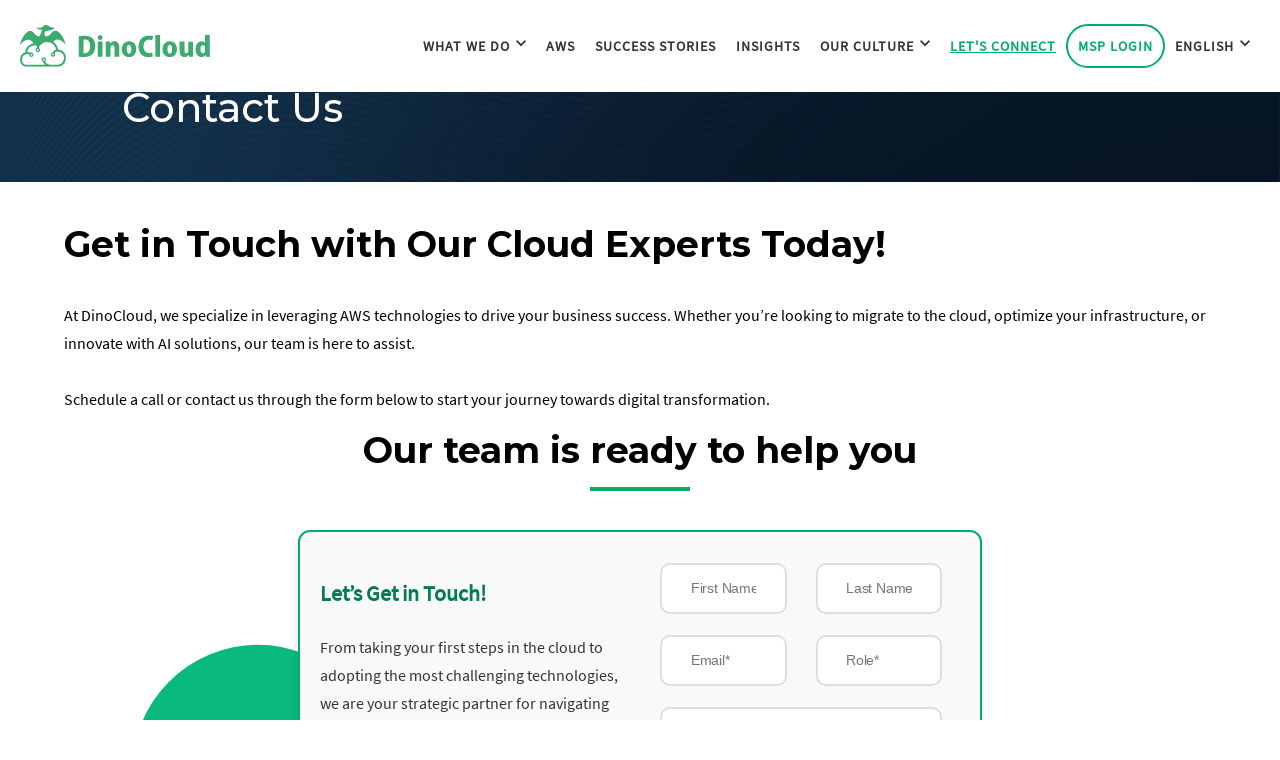

--- FILE ---
content_type: text/html; charset=UTF-8
request_url: https://dinocloud.co/contact-us/
body_size: 24053
content:
<!doctype html>
    <html lang="en-US">
<head>
    <meta charset="UTF-8">
    <meta name="viewport" content="width=device-width, initial-scale=1">
    <link rel="profile" href="https://gmpg.org/xfn/11">
    <meta name="author" content="Dinocloud"/>
   <link rel="icon" href="https://dinocloud.co/wp-content/themes/Dinocloud/assets/favicon.png" />
   <style type="text/css">
        body {height: 100%;}
        #header {
            position: fixed;
            width: 100%;
            z-index: 10000;
            background: #fff;
            top: 0;
            padding: 10px;
        }
        #site-header {
            z-index: 1;
            position: relative;
        }
        .container {
            max-width: 1240px !important;
            margin: auto !important
        }
        .wp-block-columns {
            display: flex;
            margin-bottom: 20px;
            flex-wrap: wrap;
        }
        *.uagb-section__wrap {
            padding-top: 20px;
            padding-bottom: 20px;
            padding-left: 20px;
            padding-right: 20px;
            margin-right: auto;
            margin-left: auto;
            max-width: 100%;
            position: relative;
            max-width: 1240px !important;
        }
        .uagb-section__wrap {
            padding: 20px !important;
            margin-right: auto !important;
            margin-left: auto !important;
            max-width: 100% !important;
            position: relative !important;
        }
        .uagb-section__wrap .uagb-section__inner-wrap {
            margin-left: auto !important;
            margin-right: auto !important;
            position: relative !important;
            z-index: 2 !important;
            min-height: 100% !important;
            max-width: 1240px !important;
        }
        h2 {
            font-size: 36px;
    		line-height: normal;
    		font-weight: 700;
			margin-bottom: 0;
			color: #000;
			text-transform: none;
			letter-spacing: none;
			font-family: Montserrat;
        }
        p, ul {
            font-size: 16px;
            margin-bottom: 10px;
            line-height: normal;
            color: #000;
            font-family: 'Source Sans Pro';
        }
        b, strong {
            font-weight: 900;
        }
        embed, img, object, svg {
            display: block;
            height: auto;
            max-width: 100%;
        }
        label {
            font-size: 16px !important;
        }
        .row-content {
            position: absolute;
            z-index: 1;
            width: 100% !important;
        }
    </style>
                <style type="text/css">
            .box-bg {
                padding: 40px 20px !important;
            }
            .mb-3 {margin-bottom: 30px;}
            @media (max-width: 750px) {
                .wp-block-spacer {height: 20px !important;}
                .bg_hero {
                    background: #017B48;
                    padding: 0;
                    height:45vh;
                    margin-top: 80px;
                    background-size: cover;
                    margin-bottom: 0;
                    display: flex;
                    justify-content: center;
                    align-content: center;
                    flex-direction: column;
                }
                .bg_hero h1 {
                    text-transform: none;
                    font-size: 30px !important;
                    font-weight: 700 !important;
                    color: #ffffff; margin-bottom: 10px;
                    text-align: center;
                    letter-spacing: .05em !important;
                    font-family: Montserrat;
                    padding: 0 20px 0 20px;
                }
                .bg_hero h1 span {background: #00AF66; padding: 7px;}
                .bg_hero h2 {
                    font-size: 28px
                }
                .bg_hero p {
                    font-size: 20px;
                    padding: 0 20px 0 20px;
                    margin: 0;
                    line-height: 30px;
                    font-family: 'Source Sans Pro';
                    font-weight: 400;
                    color: #ffffff;
                    text-align: center;
                }
                .bg-numbers {background: #00884F;}
                .btn-home {
                    width: auto;
                    margin: auto;
                    background: #fff;
                    color: #00AF66;
                    padding: 15px 40px;
                    font-size: 14px;
                    text-align: center;
                    border-radius: 40px;
                    display: block;
                    cursor: pointer;
                    border: none;
                    text-decoration: none;
                    font-weight: normal;
                    display: inline-block;
                    font-size: 22px;
                }
                h2 {
                    font-size: 32px;
                    line-height: normal;
                    font-weight: 700;
                    margin-bottom: 0;
                    color: #000;
                    text-transform: normal;
                    letter-spacing: none;
                    font-family: Montserrat;
                }
                p, ul {
                    font-size: 16px;
                    margin-bottom: 10px;
                    line-height: 28px;
                    color: #000;
                    font-family: 'Source Sans Pro';
                    font-size: normal;
                }
                b, strong {
                    font-weight: 900 !important;
                }
            }
            @media (min-width: 751px) {
                .wp-block-spacer {min-height: 10px;}
                .mb-3, .my-3 {
                    margin-bottom: 1rem !important
                }
                .mt-4, .my-4 {
                    margin-top: 1.5rem !important
                }
                .bg_hero {
                    height: 35vh;
                    padding: 0;
                    margin-top: 100px;
                    background: #017B48;
                    background-size: cover;
                    margin-bottom: 0;
                    display: flex;
                    justify-content: center;
                    align-content: center;
                    flex-direction: column;
                }
                .bg_hero h1 {
                    font-size: 30px !important;
                    font-weight: 700 !important;
                    text-transform: none;
                    font-family: Montserrat;
                    color: #ffffff;
                    letter-spacing: .05em !important;
                    margin-bottom: 0;
                    text-align: center;
                }
                .bg_hero h1 span {background: #00AF66; padding: 7px;}
                .bg_hero h2 {
                    font-weight: 700;
                    font-size: 46px;
                    text-transform: normal;
                    font-family: Montserrat;
                }

                .bg_hero p {
                    margin: 0;
                    font-size: 24px;
                    margin-bottom: 0;
                    font-family: 'Source Sans Pro';
                    font-weight: 400;
                    line-height: 37px;
                    color: #ffffff;
                    text-align: left;
                }
                .bg-numbers {background: #00884F;}
                .btn-home {
                    width: auto;
                    margin: auto;
                    background: #fff;
                    color: #00AF66;
                    padding: 15px 40px;
                    font-size: 14px;
                    text-align: center;
                    border-radius: 40px;
                    display: block;
                    cursor: pointer;
                    border: none;
                    text-decoration: none;
                    font-weight: normal;
                    display: inline-block;
                    font-size: 22px;
                }
                h2 {
                    font-size: 36px;
                    line-height: normal;
                    font-weight: 700;
                    margin-bottom: 0;
                    color: #000;
                    text-transform: normal;
                    letter-spacing: normal;
                    font-family: Montserrat;
                }
                p, ul {
                    font-size: 16px;
                    margin-bottom: 10px;
                    line-height: 28px;
                    color: #000;
                    font-family: 'Source Sans Pro';
                }
                b, strong {
                    font-weight: 900 !important;
                }
            }
        </style>
               
	<link rel="stylesheet" type="text/css" href="https://dinocloud.co/wp-content/themes/Dinocloud/style.css"/>
		<link rel="stylesheet" type="text/css" href="https://dinocloud.co/wp-content/themes/Dinocloud/assets/css/custom.css?ver=234"/>
    	<!-- Google Tag Manager -->
<script>(function(w,d,s,l,i){w[l]=w[l]||[];w[l].push({'gtm.start':
new Date().getTime(),event:'gtm.js'});var f=d.getElementsByTagName(s)[0],
j=d.createElement(s),dl=l!='dataLayer'?'&l='+l:'';j.async=true;j.src=
'https://www.googletagmanager.com/gtm.js?id='+i+dl;f.parentNode.insertBefore(j,f);
})(window,document,'script','dataLayer','GTM-WW5DTR9');</script>
<!-- End Google Tag Manager -->
	
	
	
	<!-- Global site tag (gtag.js) - Google Analytics -->
<script async src="https://www.googletagmanager.com/gtag/js?id=UA-81866423-1"></script>
<script>
  window.dataLayer = window.dataLayer || [];
  function gtag(){dataLayer.push(arguments);}
  gtag('js', new Date());

  gtag('config', 'UA-81866423-1');
</script>
	
	<meta name='robots' content='index, follow, max-image-preview:large, max-snippet:-1, max-video-preview:-1' />

	<!-- This site is optimized with the Yoast SEO plugin v26.5 - https://yoast.com/wordpress/plugins/seo/ -->
	<title>Contact Us | DinoCloud Cloud Consultants</title>
	<meta name="description" content="Reach out to DinoCloud for expert cloud consulting. Schedule a call to explore how we can help you leverage AWS technologies for your business success." />
	<link rel="canonical" href="https://dinocloud.co/contact-us/" />
	<meta property="og:locale" content="en_US" />
	<meta property="og:type" content="article" />
	<meta property="og:title" content="Contact Us | DinoCloud Cloud Consultants" />
	<meta property="og:description" content="Reach out to DinoCloud for expert cloud consulting. Schedule a call to explore how we can help you leverage AWS technologies for your business success." />
	<meta property="og:url" content="https://dinocloud.co/contact-us/" />
	<meta property="og:site_name" content="DinoCloud" />
	<meta property="article:publisher" content="https://www.facebook.com/dinocloudcons" />
	<meta property="article:modified_time" content="2025-01-06T19:55:59+00:00" />
	<meta property="og:image" content="https://dinocloud.co/wp-content/uploads/Estudio-GCG_Img-destacada.png" />
	<meta name="twitter:card" content="summary_large_image" />
	<meta name="twitter:site" content="@dinocloud_" />
	<meta name="twitter:label1" content="Est. reading time" />
	<meta name="twitter:data1" content="1 minute" />
	<script type="application/ld+json" class="yoast-schema-graph">{"@context":"https://schema.org","@graph":[{"@type":"WebPage","@id":"https://dinocloud.co/contact-us/","url":"https://dinocloud.co/contact-us/","name":"Contact Us | DinoCloud Cloud Consultants","isPartOf":{"@id":"https://dinocloud.co/#website"},"primaryImageOfPage":{"@id":"https://dinocloud.co/contact-us/#primaryimage"},"image":{"@id":"https://dinocloud.co/contact-us/#primaryimage"},"thumbnailUrl":"https://dinocloud.co/wp-content/uploads/Estudio-GCG_Img-destacada.png","datePublished":"2022-05-12T15:30:32+00:00","dateModified":"2025-01-06T19:55:59+00:00","description":"Reach out to DinoCloud for expert cloud consulting. Schedule a call to explore how we can help you leverage AWS technologies for your business success.","breadcrumb":{"@id":"https://dinocloud.co/contact-us/#breadcrumb"},"inLanguage":"en-US","potentialAction":[{"@type":"ReadAction","target":["https://dinocloud.co/contact-us/"]}]},{"@type":"ImageObject","inLanguage":"en-US","@id":"https://dinocloud.co/contact-us/#primaryimage","url":"https://dinocloud.co/wp-content/uploads/Estudio-GCG_Img-destacada.png","contentUrl":"https://dinocloud.co/wp-content/uploads/Estudio-GCG_Img-destacada.png","width":400,"height":205},{"@type":"BreadcrumbList","@id":"https://dinocloud.co/contact-us/#breadcrumb","itemListElement":[{"@type":"ListItem","position":1,"name":"Home","item":"https://dinocloud.co/"},{"@type":"ListItem","position":2,"name":"Contact Us"}]},{"@type":"WebSite","@id":"https://dinocloud.co/#website","url":"https://dinocloud.co/","name":"DinoCloud","description":"Cloud computing, cloud engineering, &amp; devops services","publisher":{"@id":"https://dinocloud.co/#organization"},"potentialAction":[{"@type":"SearchAction","target":{"@type":"EntryPoint","urlTemplate":"https://dinocloud.co/?s={search_term_string}"},"query-input":{"@type":"PropertyValueSpecification","valueRequired":true,"valueName":"search_term_string"}}],"inLanguage":"en-US"},{"@type":"Organization","@id":"https://dinocloud.co/#organization","name":"DinoCloud","url":"https://dinocloud.co/","logo":{"@type":"ImageObject","inLanguage":"en-US","@id":"https://dinocloud.co/#/schema/logo/image/","url":"","contentUrl":"","caption":"DinoCloud"},"image":{"@id":"https://dinocloud.co/#/schema/logo/image/"},"sameAs":["https://www.facebook.com/dinocloudcons","https://x.com/dinocloud_","https://www.instagram.com/dinocloud_/","https://www.linkedin.com/company/dinocloud","https://www.youtube.com/c/DinoCloudConsulting"]}]}</script>
	<!-- / Yoast SEO plugin. -->


<link rel='dns-prefetch' href='//js.hs-scripts.com' />
<link rel='dns-prefetch' href='//www.googletagmanager.com' />
<link rel="alternate" title="oEmbed (JSON)" type="application/json+oembed" href="https://dinocloud.co/wp-json/oembed/1.0/embed?url=https%3A%2F%2Fdinocloud.co%2Fcontact-us%2F" />
<link rel="alternate" title="oEmbed (XML)" type="text/xml+oembed" href="https://dinocloud.co/wp-json/oembed/1.0/embed?url=https%3A%2F%2Fdinocloud.co%2Fcontact-us%2F&#038;format=xml" />
<style id='wp-img-auto-sizes-contain-inline-css' type='text/css'>
img:is([sizes=auto i],[sizes^="auto," i]){contain-intrinsic-size:3000px 1500px}
/*# sourceURL=wp-img-auto-sizes-contain-inline-css */
</style>
<style id='wp-emoji-styles-inline-css' type='text/css'>

	img.wp-smiley, img.emoji {
		display: inline !important;
		border: none !important;
		box-shadow: none !important;
		height: 1em !important;
		width: 1em !important;
		margin: 0 0.07em !important;
		vertical-align: -0.1em !important;
		background: none !important;
		padding: 0 !important;
	}
/*# sourceURL=wp-emoji-styles-inline-css */
</style>
<link rel='stylesheet' id='wp-block-library-css' href='https://dinocloud.co/wp-includes/css/dist/block-library/style.min.css?ver=6.9' type='text/css' media='all' />
<style id='classic-theme-styles-inline-css' type='text/css'>
/*! This file is auto-generated */
.wp-block-button__link{color:#fff;background-color:#32373c;border-radius:9999px;box-shadow:none;text-decoration:none;padding:calc(.667em + 2px) calc(1.333em + 2px);font-size:1.125em}.wp-block-file__button{background:#32373c;color:#fff;text-decoration:none}
/*# sourceURL=/wp-includes/css/classic-themes.min.css */
</style>
<style id='safe-svg-svg-icon-style-inline-css' type='text/css'>
.safe-svg-cover{text-align:center}.safe-svg-cover .safe-svg-inside{display:inline-block;max-width:100%}.safe-svg-cover svg{fill:currentColor;height:100%;max-height:100%;max-width:100%;width:100%}

/*# sourceURL=https://dinocloud.co/wp-content/plugins/safe-svg/dist/safe-svg-block-frontend.css */
</style>
<style id='global-styles-inline-css' type='text/css'>
:root{--wp--preset--aspect-ratio--square: 1;--wp--preset--aspect-ratio--4-3: 4/3;--wp--preset--aspect-ratio--3-4: 3/4;--wp--preset--aspect-ratio--3-2: 3/2;--wp--preset--aspect-ratio--2-3: 2/3;--wp--preset--aspect-ratio--16-9: 16/9;--wp--preset--aspect-ratio--9-16: 9/16;--wp--preset--color--black: #000000;--wp--preset--color--cyan-bluish-gray: #abb8c3;--wp--preset--color--white: #ffffff;--wp--preset--color--pale-pink: #f78da7;--wp--preset--color--vivid-red: #cf2e2e;--wp--preset--color--luminous-vivid-orange: #ff6900;--wp--preset--color--luminous-vivid-amber: #fcb900;--wp--preset--color--light-green-cyan: #7bdcb5;--wp--preset--color--vivid-green-cyan: #00d084;--wp--preset--color--pale-cyan-blue: #8ed1fc;--wp--preset--color--vivid-cyan-blue: #0693e3;--wp--preset--color--vivid-purple: #9b51e0;--wp--preset--gradient--vivid-cyan-blue-to-vivid-purple: linear-gradient(135deg,rgb(6,147,227) 0%,rgb(155,81,224) 100%);--wp--preset--gradient--light-green-cyan-to-vivid-green-cyan: linear-gradient(135deg,rgb(122,220,180) 0%,rgb(0,208,130) 100%);--wp--preset--gradient--luminous-vivid-amber-to-luminous-vivid-orange: linear-gradient(135deg,rgb(252,185,0) 0%,rgb(255,105,0) 100%);--wp--preset--gradient--luminous-vivid-orange-to-vivid-red: linear-gradient(135deg,rgb(255,105,0) 0%,rgb(207,46,46) 100%);--wp--preset--gradient--very-light-gray-to-cyan-bluish-gray: linear-gradient(135deg,rgb(238,238,238) 0%,rgb(169,184,195) 100%);--wp--preset--gradient--cool-to-warm-spectrum: linear-gradient(135deg,rgb(74,234,220) 0%,rgb(151,120,209) 20%,rgb(207,42,186) 40%,rgb(238,44,130) 60%,rgb(251,105,98) 80%,rgb(254,248,76) 100%);--wp--preset--gradient--blush-light-purple: linear-gradient(135deg,rgb(255,206,236) 0%,rgb(152,150,240) 100%);--wp--preset--gradient--blush-bordeaux: linear-gradient(135deg,rgb(254,205,165) 0%,rgb(254,45,45) 50%,rgb(107,0,62) 100%);--wp--preset--gradient--luminous-dusk: linear-gradient(135deg,rgb(255,203,112) 0%,rgb(199,81,192) 50%,rgb(65,88,208) 100%);--wp--preset--gradient--pale-ocean: linear-gradient(135deg,rgb(255,245,203) 0%,rgb(182,227,212) 50%,rgb(51,167,181) 100%);--wp--preset--gradient--electric-grass: linear-gradient(135deg,rgb(202,248,128) 0%,rgb(113,206,126) 100%);--wp--preset--gradient--midnight: linear-gradient(135deg,rgb(2,3,129) 0%,rgb(40,116,252) 100%);--wp--preset--font-size--small: 13px;--wp--preset--font-size--medium: 20px;--wp--preset--font-size--large: 36px;--wp--preset--font-size--x-large: 42px;--wp--preset--spacing--20: 0.44rem;--wp--preset--spacing--30: 0.67rem;--wp--preset--spacing--40: 1rem;--wp--preset--spacing--50: 1.5rem;--wp--preset--spacing--60: 2.25rem;--wp--preset--spacing--70: 3.38rem;--wp--preset--spacing--80: 5.06rem;--wp--preset--shadow--natural: 6px 6px 9px rgba(0, 0, 0, 0.2);--wp--preset--shadow--deep: 12px 12px 50px rgba(0, 0, 0, 0.4);--wp--preset--shadow--sharp: 6px 6px 0px rgba(0, 0, 0, 0.2);--wp--preset--shadow--outlined: 6px 6px 0px -3px rgb(255, 255, 255), 6px 6px rgb(0, 0, 0);--wp--preset--shadow--crisp: 6px 6px 0px rgb(0, 0, 0);}:where(.is-layout-flex){gap: 0.5em;}:where(.is-layout-grid){gap: 0.5em;}body .is-layout-flex{display: flex;}.is-layout-flex{flex-wrap: wrap;align-items: center;}.is-layout-flex > :is(*, div){margin: 0;}body .is-layout-grid{display: grid;}.is-layout-grid > :is(*, div){margin: 0;}:where(.wp-block-columns.is-layout-flex){gap: 2em;}:where(.wp-block-columns.is-layout-grid){gap: 2em;}:where(.wp-block-post-template.is-layout-flex){gap: 1.25em;}:where(.wp-block-post-template.is-layout-grid){gap: 1.25em;}.has-black-color{color: var(--wp--preset--color--black) !important;}.has-cyan-bluish-gray-color{color: var(--wp--preset--color--cyan-bluish-gray) !important;}.has-white-color{color: var(--wp--preset--color--white) !important;}.has-pale-pink-color{color: var(--wp--preset--color--pale-pink) !important;}.has-vivid-red-color{color: var(--wp--preset--color--vivid-red) !important;}.has-luminous-vivid-orange-color{color: var(--wp--preset--color--luminous-vivid-orange) !important;}.has-luminous-vivid-amber-color{color: var(--wp--preset--color--luminous-vivid-amber) !important;}.has-light-green-cyan-color{color: var(--wp--preset--color--light-green-cyan) !important;}.has-vivid-green-cyan-color{color: var(--wp--preset--color--vivid-green-cyan) !important;}.has-pale-cyan-blue-color{color: var(--wp--preset--color--pale-cyan-blue) !important;}.has-vivid-cyan-blue-color{color: var(--wp--preset--color--vivid-cyan-blue) !important;}.has-vivid-purple-color{color: var(--wp--preset--color--vivid-purple) !important;}.has-black-background-color{background-color: var(--wp--preset--color--black) !important;}.has-cyan-bluish-gray-background-color{background-color: var(--wp--preset--color--cyan-bluish-gray) !important;}.has-white-background-color{background-color: var(--wp--preset--color--white) !important;}.has-pale-pink-background-color{background-color: var(--wp--preset--color--pale-pink) !important;}.has-vivid-red-background-color{background-color: var(--wp--preset--color--vivid-red) !important;}.has-luminous-vivid-orange-background-color{background-color: var(--wp--preset--color--luminous-vivid-orange) !important;}.has-luminous-vivid-amber-background-color{background-color: var(--wp--preset--color--luminous-vivid-amber) !important;}.has-light-green-cyan-background-color{background-color: var(--wp--preset--color--light-green-cyan) !important;}.has-vivid-green-cyan-background-color{background-color: var(--wp--preset--color--vivid-green-cyan) !important;}.has-pale-cyan-blue-background-color{background-color: var(--wp--preset--color--pale-cyan-blue) !important;}.has-vivid-cyan-blue-background-color{background-color: var(--wp--preset--color--vivid-cyan-blue) !important;}.has-vivid-purple-background-color{background-color: var(--wp--preset--color--vivid-purple) !important;}.has-black-border-color{border-color: var(--wp--preset--color--black) !important;}.has-cyan-bluish-gray-border-color{border-color: var(--wp--preset--color--cyan-bluish-gray) !important;}.has-white-border-color{border-color: var(--wp--preset--color--white) !important;}.has-pale-pink-border-color{border-color: var(--wp--preset--color--pale-pink) !important;}.has-vivid-red-border-color{border-color: var(--wp--preset--color--vivid-red) !important;}.has-luminous-vivid-orange-border-color{border-color: var(--wp--preset--color--luminous-vivid-orange) !important;}.has-luminous-vivid-amber-border-color{border-color: var(--wp--preset--color--luminous-vivid-amber) !important;}.has-light-green-cyan-border-color{border-color: var(--wp--preset--color--light-green-cyan) !important;}.has-vivid-green-cyan-border-color{border-color: var(--wp--preset--color--vivid-green-cyan) !important;}.has-pale-cyan-blue-border-color{border-color: var(--wp--preset--color--pale-cyan-blue) !important;}.has-vivid-cyan-blue-border-color{border-color: var(--wp--preset--color--vivid-cyan-blue) !important;}.has-vivid-purple-border-color{border-color: var(--wp--preset--color--vivid-purple) !important;}.has-vivid-cyan-blue-to-vivid-purple-gradient-background{background: var(--wp--preset--gradient--vivid-cyan-blue-to-vivid-purple) !important;}.has-light-green-cyan-to-vivid-green-cyan-gradient-background{background: var(--wp--preset--gradient--light-green-cyan-to-vivid-green-cyan) !important;}.has-luminous-vivid-amber-to-luminous-vivid-orange-gradient-background{background: var(--wp--preset--gradient--luminous-vivid-amber-to-luminous-vivid-orange) !important;}.has-luminous-vivid-orange-to-vivid-red-gradient-background{background: var(--wp--preset--gradient--luminous-vivid-orange-to-vivid-red) !important;}.has-very-light-gray-to-cyan-bluish-gray-gradient-background{background: var(--wp--preset--gradient--very-light-gray-to-cyan-bluish-gray) !important;}.has-cool-to-warm-spectrum-gradient-background{background: var(--wp--preset--gradient--cool-to-warm-spectrum) !important;}.has-blush-light-purple-gradient-background{background: var(--wp--preset--gradient--blush-light-purple) !important;}.has-blush-bordeaux-gradient-background{background: var(--wp--preset--gradient--blush-bordeaux) !important;}.has-luminous-dusk-gradient-background{background: var(--wp--preset--gradient--luminous-dusk) !important;}.has-pale-ocean-gradient-background{background: var(--wp--preset--gradient--pale-ocean) !important;}.has-electric-grass-gradient-background{background: var(--wp--preset--gradient--electric-grass) !important;}.has-midnight-gradient-background{background: var(--wp--preset--gradient--midnight) !important;}.has-small-font-size{font-size: var(--wp--preset--font-size--small) !important;}.has-medium-font-size{font-size: var(--wp--preset--font-size--medium) !important;}.has-large-font-size{font-size: var(--wp--preset--font-size--large) !important;}.has-x-large-font-size{font-size: var(--wp--preset--font-size--x-large) !important;}
:where(.wp-block-post-template.is-layout-flex){gap: 1.25em;}:where(.wp-block-post-template.is-layout-grid){gap: 1.25em;}
:where(.wp-block-term-template.is-layout-flex){gap: 1.25em;}:where(.wp-block-term-template.is-layout-grid){gap: 1.25em;}
:where(.wp-block-columns.is-layout-flex){gap: 2em;}:where(.wp-block-columns.is-layout-grid){gap: 2em;}
:root :where(.wp-block-pullquote){font-size: 1.5em;line-height: 1.6;}
/*# sourceURL=global-styles-inline-css */
</style>
<link rel='stylesheet' id='megamenu-css' href='https://dinocloud.co/wp-content/uploads/maxmegamenu/style_en.css?ver=2c0293' type='text/css' media='all' />
<link rel='stylesheet' id='uag-style-34849-css' href='https://dinocloud.co/wp-content/uploads/uag-plugin/assets/35000/uag-css-34849.css?ver=1768280903' type='text/css' media='all' />
<link rel='stylesheet' id='wpr-text-animations-css-css' href='https://dinocloud.co/wp-content/plugins/royal-elementor-addons/assets/css/lib/animations/text-animations.min.css?ver=1.7.1041' type='text/css' media='all' />
<link rel='stylesheet' id='wpr-addons-css-css' href='https://dinocloud.co/wp-content/plugins/royal-elementor-addons/assets/css/frontend.min.css?ver=1.7.1041' type='text/css' media='all' />
<link rel='stylesheet' id='font-awesome-5-all-css' href='https://dinocloud.co/wp-content/plugins/elementor/assets/lib/font-awesome/css/all.min.css?ver=1.7.1041' type='text/css' media='all' />
<link rel="https://api.w.org/" href="https://dinocloud.co/wp-json/" /><link rel="alternate" title="JSON" type="application/json" href="https://dinocloud.co/wp-json/wp/v2/pages/34849" /><link rel="EditURI" type="application/rsd+xml" title="RSD" href="https://dinocloud.co/xmlrpc.php?rsd" />
<meta name="generator" content="WordPress 6.9" />
<link rel='shortlink' href='https://dinocloud.co/?p=34849' />
<meta name="generator" content="WPML ver:4.8.6 stt:1,2;" />
<meta name="generator" content="Site Kit by Google 1.170.0" /><!-- HFCM by 99 Robots - Snippet # 4: HotJar - Sitewide -->
<!-- Hotjar Tracking Code for my site -->
<script>
    (function(h,o,t,j,a,r){
        h.hj=h.hj||function(){(h.hj.q=h.hj.q||[]).push(arguments)};
        h._hjSettings={hjid:3175324,hjsv:6};
        a=o.getElementsByTagName('head')[0];
        r=o.createElement('script');r.async=1;
        r.src=t+h._hjSettings.hjid+j+h._hjSettings.hjsv;
        a.appendChild(r);
    })(window,document,'https://static.hotjar.com/c/hotjar-','.js?sv=');
</script>
<!-- /end HFCM by 99 Robots -->
<!-- HFCM by 99 Robots - Snippet # 12: General CSS -->
<link href="https://fonts.googleapis.com/css?family=Montserrat:100,200,300,400,500,600,700" rel="stylesheet">

<style>

	
/* Footer */

	#bottom-footer {
		background-image: url(/wp-content/uploads/HeaderDinoCloud.svg);
		background-size: cover;
	}
	
	.category-pill strong{
	background: #CBE0F7;
	padding: 6px 15px;
	border-radius: 5px;
}

	.header-inner-section {

		max-width: 900px !important
		
	}
/* Featured Text Box */
	
	.white-rounded-card {
		background: white;
    border-radius: 20px;
	}
	
	.featured-text-box {
		background: #E5E8EA;
    border-left: #00AF66 solid 4px;
	}

	.featured-text-box p{
		line-height: 30px;
	}
/* Lista Chevron */
	.chevron-list li {
  display: flex;
  align-items: center;
  padding: .5rem 0;
}

.chevron-list li::before {
  content: url('/wp-content/uploads/greenchevron.svg');
  margin-right: .8rem;
	width: 1rem;
  height: 1rem;
}

/* cards success cases */	
	.three-columns-list .advgb-recent-posts{
		    grid-template-columns: 1fr 1fr 1fr !important;
	}
	
	
	.success-cases-list .advgb-post-title > a {
		color:  #333333;
		text-decoration: none
	}
	.success-cases-list .advgb-post-title > a:hover {
		color:#00af66;
	}
	
	.success-cases-list .advgb-recent-post {
		box-shadow:none;
		border: none;
		border-radius: 0
	}
	
	.success-cases-list .advgb-post-wrapper {
		padding: 10px 0 10px 0
	}
	
	.success-cases-list .advgb-post-readmore {
		margin-top: 30px
	}
	
	.success-cases-list .advgb-post-readmore > a{
		text-transform: uppercase;
    border: 2px solid #00af66;
    padding: 7px 25px;
    font-weight: 600;
		background:none;
		color: #00af66
	}
	.success-cases-list .advgb-post-readmore > a:hover{
		background: #00af66;
    color: white;
    text-decoration: none;
	}
	
	.success-cases-list img {
		border-radius: 0
	}
	.advgb-post-excerpt {
		padding-bottom: 45px
	}

	
/* post featured left */	

	.post-featured-left article,.post-featured-right article {
		display: flex !important;
    text-align: left !important;
		
	}
/*	.post-featured-left img {
		max-height:250px 
	}*/
	.post-featured-left .slick-list.draggable {
		min-height: 100% !important
	}
	.post-featured-right .slick-list.draggable {
		min-height: 100% !important
	}
	
	.post-featured-left .advgb-post-wrapper {
		max-width:50%
	}
	
	.slick-dots {
		display:none !important
	}
	
	.post-featured-left .slick-track, .post-featured-right .slick-track {
		box-sizing: initial
	}
	
	.post-featured-left .advgb-post-wrapper, .post-featured-right .advgb-post-wrapper {
		padding: 0 30px 
	}

	.post-featured-right article {
		flex-direction: row-reverse !important;
	}
	
	@media (max-width: 700px) 
	{
		.post-featured-left article 
		{
			flex-direction: column !important;
		}
				.post-featured-right article 
		{
			flex-direction: column !important;
		}
	}

	

	
	
/* Grave List */
	.grave-number p {
		margin: 0
	}
	
	.grave-number {
		width: 60px!important ;
		height: 50px ;
	}
	
	.grave-text p{
		margin:0;
		padding-left: 15px
	}
	
	.grave-list {
		border: solid 3px #00AF66;
    border-radius: 0 50px 50px 0;
		margin: 20px 0 20px 0;
		padding-top: 10px !important;
		padding-bottom: 10px !important
	}
	
	.grave-list .uagb-columns__inner-wrap {
		align-items: center
	}
	.grave-number figure {
		margin:0
	}
	
/*Vertical Icon Card */
	.vertical-icon-card em {
		font-style: normal;
    color: #00af66;
	}
	
	.no-gap .uagb-section__inner-wrap {
		gap: 0
	}
	
	.vertical-icon-card p {
		line-height: 22px;
	}
	.vertical-icon-card h4 {
		margin:auto
	}
	
	.column-align-center {
	justify-content: center;
	}
/*Heading with Span */
	.heading-span-white span {
		color: white;
		background: #00af66;
		margin-left: 5px 
	}

	

	
	.wp-block-group {
		padding: 0 !important
	}
		
/* Horizontal Icon Card */
	.horizontal-icon-card .uagb-section__inner-wrap {
	min-height: 100% !important
	}
	
	
	.no-border-black-icon {
		border:none
	}
	
	.no-border-black-icon .wp-block-image {
		min-width: 100px
	}
	
	.inner-section-horizontal-icon .uagb-section__inner-wrap {
		display: flex;
		flex-direction: column;
		gap:0;
	}
	
	.no-border-black-icon h3 {
		align-self: flex-start;
	}
	
	.inner-section-horizontal-icon {
		padding: 0 !important
	}
	.horizontal-icon-card.no-border-black-icon {
		width: 80%;
		margin: 0 !important
	}
	
	.no-border-black-icon p {
		margin: 0
	}
	
	.inner-iconcard-text div{
		flex-flow: column;
		gap: 0 !important
	}
	
	.iconcard-2columns-image {
		min-width: 145px !important
	}
	
	.noborder-card {
		border: 0
	}
	
	.vertical-icon-card p{
		margin:0
	}
	
	/* AWS Style */
	.aws-style {
		border: 2px solid #0099ff;
	}
	.fix-left .uagb-section__inner-wrap {
		align-items: start;
		gap: 0;
	}
	

	
	.fix-left p, .fix-left h4, .fix-left li {
		margin:0
	}
	
	/* Card Shadow */
	.shadow-card { 
		box-shadow: 2px 4px 4px 0px rgba(0, 0, 0, 0.25);}

	.no-padding {
		padding: 0 !important
	}
	
	/* Self Align */
	.self-align-baseline {
		align-self: baseline
	}
	
	
	/* General Fixes */
	
	.hero-card-max-width img {
		max-width: 182px !important;
	}
	
	.hero-card-max-width {
		display: flex;
    justify-content: center;
    gap: 15px;
	}
	
	
	.border-radius {
		border-radius: 21px
	}
	
	.advgb-recent-post {
		background: none
	}
	
	.primary-menu.reset-list-style {
		margin: 0 !important
	}
	
	.no-padding {
		padding: 0 !important
	}
	
	.no-gap {
		gap: 0 !important
	}
	
	.no-padding-top {
		padding-top: 0 !important
	}

	.post-featured-right .advgb-post-thumbnail {
		min-width:400px !important
	}
	
	.max-100px {
		max-width:1100px !important
	}

	.benefits-list .wp-block-column {
		padding:0
	}
	
	.no-padding {
		padding: 0 !important
	}
	
	.ml-benefits .wp-block-columns, .ml.benefits .wp-block-column {
		gap: 0 !important;
		padding: 0 !important
	}
	
	.ml-benefits figure {
		margin-top: 25px;
	}

/* Responsiveness */
@media (max-width: 1280px) {
		.uagb-section__wrap {
			padding: 0 5% 0 5% !important
		}
		.resp1280-50 {
		flex-basis: 50% !important
		}
		.padding-1280 {
		padding-top: 15px !important;
		padding-bottom: 15px !important
		}
	
		input {
		width: 100% !important
		}
	
	h3 {
		text-transform: none;
	}
	
}
	/*Mobile Responsive*/
	@media (max-width: 755px) {
		.show-desktop {
			display:none
		}
	}
		@media (min-width: 756px) {
		.show-mobile {
			display:none
		}
	}


	/*Footer*/
	#bottom-footer .wp-block-columns {
		padding-bottom: 0
	}
	
	.owl-item {
    padding: 0 20px;
	}


#bottom-footer .page-footer .wp-block-column {
	margin:0 !important
}	
	
	#bottom-footer .wp-block-columns {
		margin-bottom:0
	}
	
	#bottom-footer hr {
		width: 100%;
		margin: 10px !important
	}

	.address-footer {
		padding-top: 0 !important;
		margin-left: 15px;
		padding-bottom: 0 !important;
	}
	.address-footer p{
		border-left: 1px solid white;
    padding-left: 10px;
	}
	
	.offices-footer-title {
		padding-top: 0
	}
	.offices-footer-title h5 {
		margin:0
	}    
</style>


<!-- /end HFCM by 99 Robots -->
<!-- HFCM by 99 Robots - Snippet # 13: Hexagon 2.0 -->
<style>
    .wp-block-columns {
        display: flex;
    }

    .wp-block-column {
        flex-basis: 100%;
        padding: 20px;
    }

    .icon-row {
        display: flex;
        flex-wrap: nowrap;
       	justify-content: center;
   			margin-bottom: 10px;
    		column-gap: 20px;

    }

    .icon {
        width: 100%;
        cursor: pointer;
        overflow: hidden;
			transition: filter 0.3s ease; /* Agregamos la transición al filtro */
        
    }

    .icon img {
        width: 100%;
        height: auto;
        display: block;
        transition: filter 0.3s ease; /* Agregamos la transición al filtro */
    }

    .icon:hover {
        filter: drop-shadow(2px 4px 6px rgb(59 59 59 / 50%));
    }

    .right-column {
        flex-basis: 100%;
        padding: 20px;
    }

    .info {
        display: none;
    }

    .info.active {
        display: block;
    }

	
	
	
	
	

    .icon {
        width: 30%;
        cursor: pointer;
        overflow: hidden;
    }

    .icon img {
        width: 100%;
        height: auto;
        display: block;
        transition: filter 0.3s ease; /* Agregamos la transición al filtro */
    }



    .right-column {
        flex-basis: 100%;
        padding: 20px;
    }

    .info {
        display: none;
    }

    .info.active {
        display: block;
			width: 100%
    }
	
	.info span {
		background: #00af66;
    color: white;
    padding: 2px 5px;
	}


/* Son menos de momento */
	.icon-hidden{
		display: none
	}
	
	.middle-column-icon{
		margin: -30px 0;	
	}
    
	/* Son menos de momento */
	.middle-column-icon {
		margin: -40px 0;
    padding-right: 90px;
    margin-left: -90px;
    margin-bottom: -30px;
}
	
	
/* Mobile */
	@media only screen and (max-width: 600px) {
		#hexagon {
			padding: 20px !important
		}
		
		#hexagon .middle-column-icon {
			padding: 0 !important;
			margin: 0 !important
		}
		
		#hexagon .wp-block-column {
			padding: 0 !important
		}
	}
	
</style>

<!-- /end HFCM by 99 Robots -->
<!-- HFCM by 99 Robots - Snippet # 14: Hexagon 2.0 JS -->
<script src="https://code.jquery.com/jquery-3.6.4.min.js"></script>
<script>
$(document).ready(function () {
    var lastInfoId = ""; // Almacena el ID de la última información mostrada

    // Mostrar texto por defecto en la carga inicial
    $("#default-info").addClass("active");

    $(".icon").hover(
        function () {
            var infoId = $(this).data("info-id");
            if (lastInfoId !== infoId) {
                $(".info").removeClass("active");
                $("#" + infoId).addClass("active");
                lastInfoId = infoId;
            }
        },
        function () {
            // Puedes agregar acciones si es necesario al quitar el mouse del ícono
        }
    );
});

</script>


<!-- /end HFCM by 99 Robots -->
<!-- HFCM by 99 Robots - Snippet # 15: MegaMenu -->
<style>
	.mega-menu-column [tabindex="0"]{
		font-weight: 700 !important;
	}

	.core-cloud-services {
    background: #e5e8ea !important;

}
	.msp-login-menu  {
		border: solid 2px #00af66 !important;
    border-radius: 40px !important;
	}
	
	.lets-connect-menu a{
		text-decoration: underline !important;
	}
	
	
	.msp-login-menu:hover{
		filter: brightness(1.1)
	}
	
	.msp-login-menu a{
		color:#00af66 !important;
	}

	
	#mega-menu-wrap-primary #mega-menu-primary li.mega-menu-item-has-children > a.mega-menu-link > span.mega-indicator:after  {
		content: url('/wp-content/uploads/chevron.svg') !important;
			margin-top: -3px !important;
	}
	
	#mega-menu-item-40334 a, #mega-menu-item-40992 a {
	color: #e5e8ea !important;
	}

.mega-menu-item > .mega-sub-menu {
    box-shadow: 0px 4px 20px rgba(0, 0, 0, 0.1) !important;
}
	
	
#mega-menu-30831-0 > ul.mega-sub-menu > li:not(:last-child) {
    border-bottom: 1px solid #ddd !important; /* Ajusta el color y estilo */ 
    margin-bottom: 5px !important; /* Opcional, para separación visual */
    padding-bottom: 5px !important; /* Opcional, para espacio adicional */
}

	
/* MegaMenu Desktop */
	
/* Contenedor principal */
#mega-menu-40187-0, #mega-menu-40229-0 {
    display: flex !important; /* Asegura que las columnas tengan igual altura */
    align-items: stretch !important; /* Estira todas las columnas */
}

/* Bordes entre columnas */
#mega-menu-40187-0 > ul.mega-sub-menu > li.mega-menu-column:not(:last-child),
#mega-menu-40229-0 > ul.mega-sub-menu > li.mega-menu-column:not(:last-child) {
    border-right: 1px solid #666 !important; /* Borde derecho */
    padding-right: 15px !important; /* Espaciado interno */
    box-sizing: border-box !important; /* Incluye padding en el ancho total */
}

/* Borde derecho en columnas excepto la última 
#mega-menu-40187-0, #mega-menu-40187-0 > ul.mega-sub-menu > li.mega-menu-column:not(:last-child) {
    border-right: 1px solid #efefef !important;
    padding-right: 10px !important; 
}*/

/* Última columna con altura completa y texto centrado */
#mega-menu-40187-0 > ul.mega-sub-menu > li.mega-menu-column:last-child,
#mega-menu-40229-0 > ul.mega-sub-menu > li.mega-menu-column:last-child{
    display: flex !important; /* Flexbox para centrado */
    align-items: center !important; /* Centrado vertical */
    justify-content: center !important; /* Centrado horizontal */
    height: 100%; /* Asegura la altura completa */
}


	.mega-menu-column {
		min-height: 100% !important
	}
	
	
/* El primero de cada menu destacado */
	.destacado-megamenu a {
		font-weight: 700 !important;
	}
</style>


<!-- /end HFCM by 99 Robots -->
			<!-- DO NOT COPY THIS SNIPPET! Start of Page Analytics Tracking for HubSpot WordPress plugin v11.3.33-->
			<script class="hsq-set-content-id" data-content-id="standard-page">
				var _hsq = _hsq || [];
				_hsq.push(["setContentType", "standard-page"]);
			</script>
			<!-- DO NOT COPY THIS SNIPPET! End of Page Analytics Tracking for HubSpot WordPress plugin -->
				<script>document.documentElement.className = document.documentElement.className.replace( 'no-js', 'js' );</script>
	
<!-- Google AdSense meta tags added by Site Kit -->
<meta name="google-adsense-platform-account" content="ca-host-pub-2644536267352236">
<meta name="google-adsense-platform-domain" content="sitekit.withgoogle.com">
<!-- End Google AdSense meta tags added by Site Kit -->
<meta name="generator" content="Elementor 3.33.4; features: e_font_icon_svg, additional_custom_breakpoints; settings: css_print_method-external, google_font-enabled, font_display-swap">

<!-- Meta Pixel Code -->
<script type='text/javascript'>
!function(f,b,e,v,n,t,s){if(f.fbq)return;n=f.fbq=function(){n.callMethod?
n.callMethod.apply(n,arguments):n.queue.push(arguments)};if(!f._fbq)f._fbq=n;
n.push=n;n.loaded=!0;n.version='2.0';n.queue=[];t=b.createElement(e);t.async=!0;
t.src=v;s=b.getElementsByTagName(e)[0];s.parentNode.insertBefore(t,s)}(window,
document,'script','https://connect.facebook.net/en_US/fbevents.js');
</script>
<!-- End Meta Pixel Code -->
<script type='text/javascript'>var url = window.location.origin + '?ob=open-bridge';
            fbq('set', 'openbridge', '1385386396152013', url);
fbq('init', '1385386396152013', {}, {
    "agent": "wordpress-6.9-4.1.5"
})</script><script type='text/javascript'>
    fbq('track', 'PageView', []);
  </script>			<style>
				.e-con.e-parent:nth-of-type(n+4):not(.e-lazyloaded):not(.e-no-lazyload),
				.e-con.e-parent:nth-of-type(n+4):not(.e-lazyloaded):not(.e-no-lazyload) * {
					background-image: none !important;
				}
				@media screen and (max-height: 1024px) {
					.e-con.e-parent:nth-of-type(n+3):not(.e-lazyloaded):not(.e-no-lazyload),
					.e-con.e-parent:nth-of-type(n+3):not(.e-lazyloaded):not(.e-no-lazyload) * {
						background-image: none !important;
					}
				}
				@media screen and (max-height: 640px) {
					.e-con.e-parent:nth-of-type(n+2):not(.e-lazyloaded):not(.e-no-lazyload),
					.e-con.e-parent:nth-of-type(n+2):not(.e-lazyloaded):not(.e-no-lazyload) * {
						background-image: none !important;
					}
				}
			</style>
			
<!-- Google Tag Manager snippet added by Site Kit -->
<script type="text/javascript">
/* <![CDATA[ */

			( function( w, d, s, l, i ) {
				w[l] = w[l] || [];
				w[l].push( {'gtm.start': new Date().getTime(), event: 'gtm.js'} );
				var f = d.getElementsByTagName( s )[0],
					j = d.createElement( s ), dl = l != 'dataLayer' ? '&l=' + l : '';
				j.async = true;
				j.src = 'https://www.googletagmanager.com/gtm.js?id=' + i + dl;
				f.parentNode.insertBefore( j, f );
			} )( window, document, 'script', 'dataLayer', 'GTM-PW3TNRTH' );
			
/* ]]> */
</script>

<!-- End Google Tag Manager snippet added by Site Kit -->
<meta name="generator" content="Powered by Slider Revolution 6.7.40 - responsive, Mobile-Friendly Slider Plugin for WordPress with comfortable drag and drop interface." />
<style id="uagb-style-conditional-extension">@media (min-width: 1025px){body .uag-hide-desktop.uagb-google-map__wrap,body .uag-hide-desktop{display:none !important}}@media (min-width: 768px) and (max-width: 1024px){body .uag-hide-tab.uagb-google-map__wrap,body .uag-hide-tab{display:none !important}}@media (max-width: 767px){body .uag-hide-mob.uagb-google-map__wrap,body .uag-hide-mob{display:none !important}}</style><script>function setREVStartSize(e){
			//window.requestAnimationFrame(function() {
				window.RSIW = window.RSIW===undefined ? window.innerWidth : window.RSIW;
				window.RSIH = window.RSIH===undefined ? window.innerHeight : window.RSIH;
				try {
					var pw = document.getElementById(e.c).parentNode.offsetWidth,
						newh;
					pw = pw===0 || isNaN(pw) || (e.l=="fullwidth" || e.layout=="fullwidth") ? window.RSIW : pw;
					e.tabw = e.tabw===undefined ? 0 : parseInt(e.tabw);
					e.thumbw = e.thumbw===undefined ? 0 : parseInt(e.thumbw);
					e.tabh = e.tabh===undefined ? 0 : parseInt(e.tabh);
					e.thumbh = e.thumbh===undefined ? 0 : parseInt(e.thumbh);
					e.tabhide = e.tabhide===undefined ? 0 : parseInt(e.tabhide);
					e.thumbhide = e.thumbhide===undefined ? 0 : parseInt(e.thumbhide);
					e.mh = e.mh===undefined || e.mh=="" || e.mh==="auto" ? 0 : parseInt(e.mh,0);
					if(e.layout==="fullscreen" || e.l==="fullscreen")
						newh = Math.max(e.mh,window.RSIH);
					else{
						e.gw = Array.isArray(e.gw) ? e.gw : [e.gw];
						for (var i in e.rl) if (e.gw[i]===undefined || e.gw[i]===0) e.gw[i] = e.gw[i-1];
						e.gh = e.el===undefined || e.el==="" || (Array.isArray(e.el) && e.el.length==0)? e.gh : e.el;
						e.gh = Array.isArray(e.gh) ? e.gh : [e.gh];
						for (var i in e.rl) if (e.gh[i]===undefined || e.gh[i]===0) e.gh[i] = e.gh[i-1];
											
						var nl = new Array(e.rl.length),
							ix = 0,
							sl;
						e.tabw = e.tabhide>=pw ? 0 : e.tabw;
						e.thumbw = e.thumbhide>=pw ? 0 : e.thumbw;
						e.tabh = e.tabhide>=pw ? 0 : e.tabh;
						e.thumbh = e.thumbhide>=pw ? 0 : e.thumbh;
						for (var i in e.rl) nl[i] = e.rl[i]<window.RSIW ? 0 : e.rl[i];
						sl = nl[0];
						for (var i in nl) if (sl>nl[i] && nl[i]>0) { sl = nl[i]; ix=i;}
						var m = pw>(e.gw[ix]+e.tabw+e.thumbw) ? 1 : (pw-(e.tabw+e.thumbw)) / (e.gw[ix]);
						newh =  (e.gh[ix] * m) + (e.tabh + e.thumbh);
					}
					var el = document.getElementById(e.c);
					if (el!==null && el) el.style.height = newh+"px";
					el = document.getElementById(e.c+"_wrapper");
					if (el!==null && el) {
						el.style.height = newh+"px";
						el.style.display = "block";
					}
				} catch(e){
					console.log("Failure at Presize of Slider:" + e)
				}
			//});
		  };</script>
		<style type="text/css" id="wp-custom-css">
			.job-read-more {
    border-width: 1px;
    border-style: solid;
    border-color: #00af66;
    background: white;
    padding: 3px 15px;
    border-radius: 20px;
    display: flex;
    max-width: 150px;
    margin: auto;
    justify-content: center;
		width: fit-content;
}		</style>
		<style id="wpr_lightbox_styles">
				.lg-backdrop {
					background-color: rgba(0,0,0,0.6) !important;
				}
				.lg-toolbar,
				.lg-dropdown {
					background-color: rgba(0,0,0,0.8) !important;
				}
				.lg-dropdown:after {
					border-bottom-color: rgba(0,0,0,0.8) !important;
				}
				.lg-sub-html {
					background-color: rgba(0,0,0,0.8) !important;
				}
				.lg-thumb-outer,
				.lg-progress-bar {
					background-color: #444444 !important;
				}
				.lg-progress {
					background-color: #a90707 !important;
				}
				.lg-icon {
					color: #efefef !important;
					font-size: 20px !important;
				}
				.lg-icon.lg-toogle-thumb {
					font-size: 24px !important;
				}
				.lg-icon:hover,
				.lg-dropdown-text:hover {
					color: #ffffff !important;
				}
				.lg-sub-html,
				.lg-dropdown-text {
					color: #efefef !important;
					font-size: 14px !important;
				}
				#lg-counter {
					color: #efefef !important;
					font-size: 14px !important;
				}
				.lg-prev,
				.lg-next {
					font-size: 35px !important;
				}

				/* Defaults */
				.lg-icon {
				background-color: transparent !important;
				}

				#lg-counter {
				opacity: 0.9;
				}

				.lg-thumb-outer {
				padding: 0 10px;
				}

				.lg-thumb-item {
				border-radius: 0 !important;
				border: none !important;
				opacity: 0.5;
				}

				.lg-thumb-item.active {
					opacity: 1;
				}
	         </style><style type="text/css">/** Mega Menu CSS: fs **/</style>


</head>
<body class="wp-singular page-template page-template-templates page-template-full-width-page page-template-templatesfull-width-page-php page page-id-34849 wp-theme-Dinocloud mega-menu-primary mega-menu-mobile mega-menu-footer singular enable-search-modal missing-post-thumbnail has-no-pagination not-showing-comments hide-avatars full-width-page footer-top-visible elementor-default elementor-kit-41069">
		<!-- Google Tag Manager (noscript) snippet added by Site Kit -->
		<noscript>
			<iframe src="https://www.googletagmanager.com/ns.html?id=GTM-PW3TNRTH" height="0" width="0" style="display:none;visibility:hidden"></iframe>
		</noscript>
		<!-- End Google Tag Manager (noscript) snippet added by Site Kit -->
		<a class="skip-link screen-reader-text" href="#site-content">Skip to the content</a>
<!-- Meta Pixel Code -->
<noscript>
<img height="1" width="1" style="display:none" alt="fbpx"
src="https://www.facebook.com/tr?id=1385386396152013&ev=PageView&noscript=1" />
</noscript>
<!-- End Meta Pixel Code -->
<!-- Google Tag Manager (noscript) -->
<noscript><iframe src="https://www.googletagmanager.com/ns.html?id=GTM-WW5DTR9"
height="0" width="0" style="display:none;visibility:hidden"></iframe></noscript>
<!-- End Google Tag Manager (noscript) -->
<section id="header">
<div class="container">
        <header id="site-header" role="banner">
            <div class="header-inner section-inner">
                <div class="header-titles-wrapper">
                                            <div class="header-titles"><a class="navbar-brand" href="/">
                                        <img src="https://dinocloud.co/wp-content/themes/Dinocloud/logo-dinocloud.svg" width="180" height="40" alt="Dinocloud"/>
                    </a>
                    </div>
                    <!-- .header-titles -->

                    <button class="toggle nav-toggle mobile-nav-toggle" data-toggle-target=".menu-modal"
                            data-toggle-body-class="showing-menu-modal" aria-expanded="false"
                            data-set-focus=".close-nav-toggle"> <span class="toggle-inner"
                                                                      style="padding-top: 0px;"> <span
                                    class="toggle-icon" style="height: auto;">
<img src="https://dinocloud.co/wp-content/themes/Dinocloud/assets/images/icon-bars.svg" width="25" height="30" alt="Dinocloud"
     style="padding: 0;margin: auto;"/>
</span> </span></button>
                    <!-- .nav-toggle -->

                </div>
                <!-- .header-titles-wrapper -->

                <div class="header-navigation-wrapper">
                                            <nav class="primary-menu-wrapper" aria-label="Horizontal" role="navigation">
                            <ul class="primary-menu reset-list-style">
                                <div id="mega-menu-wrap-primary" class="mega-menu-wrap"><div class="mega-menu-toggle"><div class="mega-toggle-blocks-left"></div><div class="mega-toggle-blocks-center"></div><div class="mega-toggle-blocks-right"><div class='mega-toggle-block mega-menu-toggle-animated-block mega-toggle-block-0' id='mega-toggle-block-0'><button aria-label="Toggle Menu" class="mega-toggle-animated mega-toggle-animated-slider" type="button" aria-expanded="false">
                  <span class="mega-toggle-animated-box">
                    <span class="mega-toggle-animated-inner"></span>
                  </span>
                </button></div></div></div><ul id="mega-menu-primary" class="mega-menu max-mega-menu mega-menu-horizontal mega-no-js" data-event="hover_intent" data-effect="fade_up" data-effect-speed="200" data-effect-mobile="disabled" data-effect-speed-mobile="0" data-mobile-force-width="false" data-second-click="go" data-document-click="collapse" data-vertical-behaviour="standard" data-breakpoint="768" data-unbind="true" data-mobile-state="collapse_all" data-mobile-direction="vertical" data-hover-intent-timeout="300" data-hover-intent-interval="100"><li class="mega-menu-item mega-menu-item-type-custom mega-menu-item-object-custom mega-menu-item-has-children mega-menu-megamenu mega-menu-grid mega-align-bottom-left mega-menu-grid mega-menu-item-40187" id="mega-menu-item-40187"><a class="mega-menu-link" href="#" aria-expanded="false" tabindex="0">What we do<span class="mega-indicator" aria-hidden="true"></span></a>
<ul class="mega-sub-menu" role='presentation'>
<li class="mega-menu-row" id="mega-menu-40187-0">
	<ul class="mega-sub-menu" style='--columns:12' role='presentation'>
<li class="mega-menu-column mega-first-featured-megamenu mega-menu-columns-3-of-12 first-featured-megamenu" style="--columns:12; --span:3" id="mega-menu-40187-0-0">
		<ul class="mega-sub-menu">
<li class="mega-destacado-megamenu mega-menu-item mega-menu-item-type-post_type mega-menu-item-object-page mega-menu-item-44653 destacado-megamenu" id="mega-menu-item-44653"><a class="mega-menu-link" href="https://dinocloud.co/move-to-aws/">Move to AWS</a></li><li class="mega-menu-item mega-menu-item-type-post_type mega-menu-item-object-page mega-menu-item-44650" id="mega-menu-item-44650"><a class="mega-menu-link" href="https://dinocloud.co/migration-strategy-aws/">Migration Strategy</a></li><li class="mega-menu-item mega-menu-item-type-post_type mega-menu-item-object-page mega-menu-item-44647" id="mega-menu-item-44647"><a class="mega-menu-link" href="https://dinocloud.co/modernize-on-aws/">Modernize on AWS</a></li>		</ul>
</li><li class="mega-menu-column mega-first-featured-megamenu mega-menu-columns-3-of-12 first-featured-megamenu" style="--columns:12; --span:3" id="mega-menu-40187-0-1">
		<ul class="mega-sub-menu">
<li class="mega-destacado-megamenu mega-menu-item mega-menu-item-type-post_type mega-menu-item-object-page mega-menu-item-44651 destacado-megamenu" id="mega-menu-item-44651"><a class="mega-menu-link" href="https://dinocloud.co/build-on-aws/">Build on AWS</a></li><li class="mega-menu-item mega-menu-item-type-post_type mega-menu-item-object-page mega-menu-item-44648" id="mega-menu-item-44648"><a class="mega-menu-link" href="https://dinocloud.co/product-idea-and-strategy/">Product Idea and Strategy</a></li><li class="mega-menu-item mega-menu-item-type-post_type mega-menu-item-object-page mega-menu-item-44646" id="mega-menu-item-44646"><a class="mega-menu-link" href="https://dinocloud.co/custom-app-web-development/">Custom App &amp; Web Development</a></li><li class="mega-menu-item mega-menu-item-type-post_type mega-menu-item-object-page mega-menu-item-44645" id="mega-menu-item-44645"><a class="mega-menu-link" href="https://dinocloud.co/app-modernization/">App Modernization</a></li>		</ul>
</li><li class="mega-menu-column mega-first-featured-megamenu mega-menu-columns-3-of-12 first-featured-megamenu" style="--columns:12; --span:3" id="mega-menu-40187-0-2">
		<ul class="mega-sub-menu">
<li class="mega-destacado-megamenu mega-menu-item mega-menu-item-type-post_type mega-menu-item-object-page mega-menu-item-44652 destacado-megamenu" id="mega-menu-item-44652"><a class="mega-menu-link" href="https://dinocloud.co/unlock-your-data-with-aws/">Unlock Data with AWS</a></li><li class="mega-menu-item mega-menu-item-type-post_type mega-menu-item-object-page mega-menu-item-44649" id="mega-menu-item-44649"><a class="mega-menu-link" href="https://dinocloud.co/data-assessment-aws/">Data Assessment</a></li><li class="mega-menu-item mega-menu-item-type-post_type mega-menu-item-object-page mega-menu-item-44655" id="mega-menu-item-44655"><a class="mega-menu-link" href="https://dinocloud.co/ai-ml-services/">AI / ML Services</a></li><li class="mega-menu-item mega-menu-item-type-post_type mega-menu-item-object-page mega-menu-item-44656" id="mega-menu-item-44656"><a class="mega-menu-link" href="https://dinocloud.co/generative-ai-on-aws/">Generative AI on AWS</a></li>		</ul>
</li><li class="mega-menu-column mega-core-cloud-services mega-menu-columns-3-of-12 core-cloud-services" style="--columns:12; --span:3" id="mega-menu-40187-0-3">
		<ul class="mega-sub-menu">
<li class="mega-menu-item mega-menu-item-type-custom mega-menu-item-object-custom mega-menu-item-44657" id="mega-menu-item-44657"><a class="mega-menu-link" href="/aws-managed-services/">AWS Managed Services</a></li><li class="mega-menu-item mega-menu-item-type-post_type mega-menu-item-object-page mega-menu-item-47542" id="mega-menu-item-47542"><a class="mega-menu-link" href="https://dinocloud.co/gen-ai-in-production-on-aws/">Gen AI in Production on AWS</a></li>		</ul>
</li>	</ul>
</li></ul>
</li><li class="mega-menu-item mega-menu-item-type-post_type mega-menu-item-object-page mega-align-bottom-left mega-menu-flyout mega-menu-item-40199" id="mega-menu-item-40199"><a class="mega-menu-link" href="https://dinocloud.co/aws/" tabindex="0">AWS</a></li><li class="mega-menu-item mega-menu-item-type-post_type mega-menu-item-object-page mega-align-bottom-left mega-menu-flyout mega-menu-item-44663" id="mega-menu-item-44663"><a class="mega-menu-link" href="https://dinocloud.co/success-stories-2/" tabindex="0">Success Stories</a></li><li class="mega-menu-item mega-menu-item-type-post_type mega-menu-item-object-page mega-align-bottom-left mega-menu-flyout mega-menu-item-40204" id="mega-menu-item-40204"><a class="mega-menu-link" href="https://dinocloud.co/insights/" tabindex="0">Insights</a></li><li class="mega-menu-item mega-menu-item-type-custom mega-menu-item-object-custom mega-menu-item-has-children mega-align-bottom-left mega-menu-flyout mega-menu-item-44658" id="mega-menu-item-44658"><a class="mega-menu-link" href="https://dinocloud.co/our-culture/" aria-expanded="false" tabindex="0">Our Culture<span class="mega-indicator" aria-hidden="true"></span></a>
<ul class="mega-sub-menu">
<li class="mega-menu-item mega-menu-item-type-post_type mega-menu-item-object-page mega-menu-item-40203" id="mega-menu-item-40203"><a class="mega-menu-link" href="https://dinocloud.co/about-us/">About Us</a></li><li class="mega-menu-item mega-menu-item-type-post_type mega-menu-item-object-page mega-menu-item-40202" id="mega-menu-item-40202"><a class="mega-menu-link" href="https://dinocloud.co/careers/">Careers</a></li><li class="mega-menu-item mega-menu-item-type-post_type mega-menu-item-object-page mega-menu-item-45854" id="mega-menu-item-45854"><a class="mega-menu-link" href="https://dinocloud.co/dinoimpact/">DinoImpact</a></li></ul>
</li><li class="mega-lets-connect-menu mega-menu-item mega-menu-item-type-post_type mega-menu-item-object-page mega-current-menu-item mega-page_item mega-page-item-34849 mega-current_page_item mega-align-bottom-left mega-menu-flyout mega-menu-item-40205 lets-connect-menu" id="mega-menu-item-40205"><a class="mega-menu-link" href="https://dinocloud.co/contact-us/" aria-current="page" tabindex="0">Let's Connect</a></li><li class="mega-msp-login-menu mega-menu-item mega-menu-item-type-custom mega-menu-item-object-custom mega-align-bottom-left mega-menu-flyout mega-menu-item-44847 msp-login-menu" id="mega-menu-item-44847"><a class="mega-menu-link" href="https://app.montycloud.com/login?partner=DinoCloud" tabindex="0">MSP Login</a></li><li class="mega-menu-item mega-wpml-ls-slot-216 mega-wpml-ls-item mega-wpml-ls-item-en mega-wpml-ls-current-language mega-wpml-ls-menu-item mega-wpml-ls-first-item mega-menu-item-type-wpml_ls_menu_item mega-menu-item-object-wpml_ls_menu_item mega-menu-item-has-children mega-menu-flyout mega-align-bottom-left mega-menu-flyout mega-menu-item-wpml-ls-216-en" id="mega-menu-item-wpml-ls-216-en"><a class="mega-menu-link" href="https://dinocloud.co/contact-us/" aria-expanded="false" tabindex="0">
<span class="wpml-ls-display">English</span><span class="mega-indicator" aria-hidden="true"></span></a>
<ul class="mega-sub-menu">
<li class="mega-menu-item mega-wpml-ls-slot-216 mega-wpml-ls-item mega-wpml-ls-item-es mega-wpml-ls-menu-item mega-wpml-ls-last-item mega-menu-item-type-wpml_ls_menu_item mega-menu-item-object-wpml_ls_menu_item mega-menu-flyout mega-menu-item-wpml-ls-216-es" id="mega-menu-item-wpml-ls-216-es"><a title="Switch to Spanish" class="mega-menu-link" href="https://dinocloud.co/es/contactanos/">
<span class="wpml-ls-display">Spanish</span></a></li></ul>
</li></ul></div>                            </ul>
                        </nav>
                        <!-- .primary-menu-wrapper -->

                                        </div>
                <!-- .header-navigation-wrapper -->

            </div>
            <!-- .header-inner -->
        </header>
        <!-- #site-header -->
</div>
</section>

<div class="menu-modal cover-modal header-footer-group" data-modal-target-string=".menu-modal">

	<div class="menu-modal-inner modal-inner">

		<div class="menu-wrapper section-inner">

			<div class="menu-top">

				<button class="toggle close-nav-toggle fill-children-current-color" data-toggle-target=".menu-modal" data-toggle-body-class="showing-menu-modal" aria-expanded="false" data-set-focus=".menu-modal">
					<span class="toggle-text">Close Menu</span>
					<svg class="svg-icon" aria-hidden="true" role="img" focusable="false" xmlns="http://www.w3.org/2000/svg" width="16" height="16" viewBox="0 0 16 16"><polygon fill="" fill-rule="evenodd" points="6.852 7.649 .399 1.195 1.445 .149 7.899 6.602 14.352 .149 15.399 1.195 8.945 7.649 15.399 14.102 14.352 15.149 7.899 8.695 1.445 15.149 .399 14.102" /></svg>				</button><!-- .nav-toggle -->

				
					<nav class="mobile-menu" aria-label="Mobile" role="navigation">

						<ul class="modal-menu reset-list-style">

						<div id="mega-menu-wrap-mobile" class="mega-menu-wrap"><div class="mega-menu-toggle"><div class="mega-toggle-blocks-left"></div><div class="mega-toggle-blocks-center"></div><div class="mega-toggle-blocks-right"><div class='mega-toggle-block mega-menu-toggle-animated-block mega-toggle-block-0' id='mega-toggle-block-0'><button aria-label="Toggle Menu" class="mega-toggle-animated mega-toggle-animated-slider" type="button" aria-expanded="false">
                  <span class="mega-toggle-animated-box">
                    <span class="mega-toggle-animated-inner"></span>
                  </span>
                </button></div></div></div><ul id="mega-menu-mobile" class="mega-menu max-mega-menu mega-menu-horizontal mega-no-js" data-event="hover_intent" data-effect="fade_up" data-effect-speed="200" data-effect-mobile="disabled" data-effect-speed-mobile="0" data-mobile-force-width="false" data-second-click="go" data-document-click="collapse" data-vertical-behaviour="standard" data-breakpoint="768" data-unbind="true" data-mobile-state="collapse_all" data-mobile-direction="vertical" data-hover-intent-timeout="300" data-hover-intent-interval="100"><li class="mega-menu-item mega-menu-item-type-custom mega-menu-item-object-custom mega-menu-item-has-children mega-menu-megamenu mega-menu-grid mega-align-bottom-left mega-menu-grid mega-menu-item-30831" id="mega-menu-item-30831"><a class="mega-menu-link" href="#" aria-expanded="false" tabindex="0">What we do<span class="mega-indicator" aria-hidden="true"></span></a>
<ul class="mega-sub-menu" role='presentation'>
<li class="mega-menu-row" id="mega-menu-30831-0">
	<ul class="mega-sub-menu" style='--columns:12' role='presentation'>
<li class="mega-menu-column mega-menu-columns-3-of-12" style="--columns:12; --span:3" id="mega-menu-30831-0-0">
		<ul class="mega-sub-menu">
<li class="mega-menu-item mega-menu-item-type-post_type mega-menu-item-object-page mega-menu-item-44661" id="mega-menu-item-44661"><a class="mega-menu-link" href="https://dinocloud.co/move-to-aws/">Move to AWS</a></li><li class="mega-menu-item mega-menu-item-type-post_type mega-menu-item-object-page mega-menu-item-44630" id="mega-menu-item-44630"><a class="mega-menu-link" href="https://dinocloud.co/migration-strategy-aws/">Migration Strategy</a></li><li class="mega-menu-item mega-menu-item-type-post_type mega-menu-item-object-page mega-menu-item-44629" id="mega-menu-item-44629"><a class="mega-menu-link" href="https://dinocloud.co/modernize-on-aws/">Modernize on AWS</a></li>		</ul>
</li><li class="mega-menu-column mega-menu-columns-3-of-12" style="--columns:12; --span:3" id="mega-menu-30831-0-1">
		<ul class="mega-sub-menu">
<li class="mega-menu-item mega-menu-item-type-post_type mega-menu-item-object-page mega-menu-item-44636" id="mega-menu-item-44636"><a class="mega-menu-link" href="https://dinocloud.co/build-on-aws/">Build on AWS</a></li><li class="mega-menu-item mega-menu-item-type-post_type mega-menu-item-object-page mega-menu-item-44635" id="mega-menu-item-44635"><a class="mega-menu-link" href="https://dinocloud.co/product-idea-and-strategy/">Product Idea and Strategy</a></li><li class="mega-menu-item mega-menu-item-type-post_type mega-menu-item-object-page mega-menu-item-44634" id="mega-menu-item-44634"><a class="mega-menu-link" href="https://dinocloud.co/custom-app-web-development/">Custom App &amp; Web Development</a></li><li class="mega-menu-item mega-menu-item-type-post_type mega-menu-item-object-page mega-menu-item-44633" id="mega-menu-item-44633"><a class="mega-menu-link" href="https://dinocloud.co/app-modernization/">App Modernization</a></li>		</ul>
</li><li class="mega-menu-column mega-menu-columns-3-of-12" style="--columns:12; --span:3" id="mega-menu-30831-0-2">
		<ul class="mega-sub-menu">
<li class="mega-menu-item mega-menu-item-type-post_type mega-menu-item-object-page mega-menu-item-44644" id="mega-menu-item-44644"><a class="mega-menu-link" href="https://dinocloud.co/unlock-your-data-with-aws/">Unlock Data with AWS</a></li><li class="mega-menu-item mega-menu-item-type-post_type mega-menu-item-object-page mega-menu-item-44638" id="mega-menu-item-44638"><a class="mega-menu-link" href="https://dinocloud.co/data-assessment-aws/">Data Assessment</a></li><li class="mega-menu-item mega-menu-item-type-post_type mega-menu-item-object-page mega-menu-item-44637" id="mega-menu-item-44637"><a class="mega-menu-link" href="https://dinocloud.co/ai-ml-services/">AI / ML Services</a></li><li class="mega-menu-item mega-menu-item-type-post_type mega-menu-item-object-page mega-menu-item-44639" id="mega-menu-item-44639"><a class="mega-menu-link" href="https://dinocloud.co/generative-ai-on-aws/">Generative AI on AWS</a></li>		</ul>
</li><li class="mega-menu-column mega-menu-columns-3-of-12" style="--columns:12; --span:3" id="mega-menu-30831-0-3">
		<ul class="mega-sub-menu">
<li class="mega-menu-item mega-menu-item-type-custom mega-menu-item-object-custom mega-menu-item-44641" id="mega-menu-item-44641"><a class="mega-menu-link" href="https://dinocloud.co/aws-managed-services/">AWS Managed Services</a></li><li class="mega-menu-item mega-menu-item-type-post_type mega-menu-item-object-page mega-menu-item-47541" id="mega-menu-item-47541"><a class="mega-menu-link" href="https://dinocloud.co/gen-ai-in-production-on-aws/">Gen AI in Production on AWS</a></li>		</ul>
</li>	</ul>
</li></ul>
</li><li class="mega-menu-item mega-menu-item-type-post_type mega-menu-item-object-page mega-align-bottom-left mega-menu-flyout mega-menu-item-35280" id="mega-menu-item-35280"><a class="mega-menu-link" href="https://dinocloud.co/aws/" tabindex="0">AWS</a></li><li class="mega-menu-item mega-menu-item-type-post_type mega-menu-item-object-page mega-align-bottom-left mega-menu-flyout mega-menu-item-44660" id="mega-menu-item-44660"><a class="mega-menu-link" href="https://dinocloud.co/success-stories-2/" tabindex="0">Success Stories</a></li><li class="mega-menu-item mega-menu-item-type-post_type mega-menu-item-object-page mega-align-bottom-left mega-menu-flyout mega-menu-item-35664" id="mega-menu-item-35664"><a class="mega-menu-link" href="https://dinocloud.co/insights/" tabindex="0">Insights</a></li><li class="mega-menu-item mega-menu-item-type-custom mega-menu-item-object-custom mega-menu-item-has-children mega-align-bottom-left mega-menu-flyout mega-menu-item-44643" id="mega-menu-item-44643"><a class="mega-menu-link" href="https://dinocloud.co/our-culture/" aria-expanded="false" tabindex="0">Our Culture<span class="mega-indicator" aria-hidden="true"></span></a>
<ul class="mega-sub-menu">
<li class="mega-menu-item mega-menu-item-type-post_type mega-menu-item-object-page mega-menu-item-35663" id="mega-menu-item-35663"><a class="mega-menu-link" href="https://dinocloud.co/about-us/">About Us</a></li><li class="mega-menu-item mega-menu-item-type-post_type mega-menu-item-object-page mega-menu-item-35669" id="mega-menu-item-35669"><a class="mega-menu-link" href="https://dinocloud.co/careers/">Careers</a></li><li class="mega-menu-item mega-menu-item-type-post_type mega-menu-item-object-page mega-menu-item-45853" id="mega-menu-item-45853"><a class="mega-menu-link" href="https://dinocloud.co/dinoimpact/">DinoImpact</a></li></ul>
</li><li class="mega-lets-connect-menu mega-menu-item mega-menu-item-type-post_type mega-menu-item-object-page mega-current-menu-item mega-page_item mega-page-item-34849 mega-current_page_item mega-align-bottom-left mega-menu-flyout mega-menu-item-35988 lets-connect-menu" id="mega-menu-item-35988"><a class="mega-menu-link" href="https://dinocloud.co/contact-us/" aria-current="page" tabindex="0">Let's Connect</a></li><li class="mega-menu-item mega-menu-item-type-custom mega-menu-item-object-custom mega-align-bottom-left mega-menu-flyout mega-menu-item-44846" id="mega-menu-item-44846"><a class="mega-menu-link" href="https://app.montycloud.com/login?partner=DinoCloud" tabindex="0">MSP Login</a></li><li class="mega-menu-item mega-wpml-ls-slot-3 mega-wpml-ls-item mega-wpml-ls-item-en mega-wpml-ls-current-language mega-wpml-ls-menu-item mega-wpml-ls-first-item mega-menu-item-type-wpml_ls_menu_item mega-menu-item-object-wpml_ls_menu_item mega-menu-flyout mega-align-bottom-left mega-menu-flyout mega-menu-item-wpml-ls-3-en" id="mega-menu-item-wpml-ls-3-en"><a class="mega-menu-link" href="https://dinocloud.co/contact-us/" tabindex="0">
            <img
            class="wpml-ls-flag"
            src="https://dinocloud.co/wp-content/uploads/flags/us.png"
            alt="English"
            
            
    /></a></li><li class="mega-menu-item mega-wpml-ls-slot-3 mega-wpml-ls-item mega-wpml-ls-item-es mega-wpml-ls-menu-item mega-wpml-ls-last-item mega-menu-item-type-wpml_ls_menu_item mega-menu-item-object-wpml_ls_menu_item mega-menu-flyout mega-align-bottom-left mega-menu-flyout mega-menu-item-wpml-ls-3-es" id="mega-menu-item-wpml-ls-3-es"><a title="Switch to Spanish" class="mega-menu-link" href="https://dinocloud.co/es/contactanos/" tabindex="0">
            <img
            class="wpml-ls-flag"
            src="https://dinocloud.co/wp-content/plugins/sitepress-multilingual-cms/res/flags/es.png"
            alt="Spanish"
            
            
    /></a></li></ul></div>
						</ul>

					</nav>

					
			</div><!-- .menu-top -->

			<div class="menu-bottom">

				
			</div><!-- .menu-bottom -->

		</div><!-- .menu-wrapper -->

	</div><!-- .menu-modal-inner -->

</div><!-- .menu-modal -->
	

<style type="text/css">
    #badge {
        position:absolute;
 right: 50px;
        z-index: 10000;
    }
</style>
    <style type="text/css">
        .bg_hero {
            background:none;
            padding: 0;
            height:auto;
            min-height: 25vh;
        }
        .row-content {
            position: absolute;
            z-index: 1;
            width: 100% !important;
            max-width: 1240px;
            left: 0;
            right: 0;
            margin: auto;
            height: auto;
        }
        .bg_hero h1 {
            font-size: 30px !important;
            font-weight: 700 !important;
            text-transform: none;
            font-family: Montserrat;
            color: #ffffff;
            letter-spacing: .05em !important;
            text-align: left;
            padding: 4px 10px 4px 0;
        }
        h1 span {background-color: #00AF66;}
        @media (max-width: 576px) {
            .bg_hero {
                background: none;
                padding: 0;
                height: auto;
                min-height: 30vh;
                overflow: hidden;
            }
            .row-content {
                position: absolute;
                z-index: 1;
                width: 90% !important;
                height: auto;
                padding: 30px 0;
            }
            .bg_hero h1 {
                font-size: 20px !important;
            }
        }
                .div-banner {background: url("https://dinocloud.co/wp-content/uploads/Hero-A-BG.svg") no-repeat top center; background-size: cover;width: 100%; height: auto; min-height: 25vh;}
                        @media (max-width: 576px) {
            .div-banner {
                background: url("https://dinocloud.co/wp-content/uploads/Hero-A-BG.svg") no-repeat top center;
                background-size: cover;
                width: 100%;
                height: auto;
                min-height: 30vh;
            }
        }
            </style>
    <header class="bg_hero">
        <picture>
            <div class="div-banner"></div>
        </picture>
        <div class="row-content">
                            <h1><span>Contact Us</span></h1>
                                    
        </div>
    </header>
                    
<section class="wp-block-uagb-section uagb-section__wrap uagb-section__background-image uagb-block-803f8a54"><div class="uagb-section__overlay"></div><div class="uagb-section__inner-wrap">
<section class="wp-block-uagb-section uagb-section__wrap uagb-section__background-undefined uagb-block-68762b96"><div class="uagb-section__overlay"></div><div class="uagb-section__inner-wrap"><!-- HFCM by 99 Robots - Snippet # 8: No Header -->
<style type="text/css" media="all">
.bg_hero { display:none; }
</style>


<!-- /end HFCM by 99 Robots -->




<div style="height:50px" aria-hidden="true" class="wp-block-spacer"></div>



<h2 class="wp-block-heading has-text-align-left has-white-color has-text-color" id="h-amazon-web-services" style="font-size:40px;font-style:normal;font-weight:500">Contact Us</h2>



<div style="height:50px" aria-hidden="true" class="wp-block-spacer"></div>
</div></section>
</div></section>



<section class="wp-block-uagb-section uagb-section__wrap uagb-section__background-image uagb-block-95de7a63"><div class="uagb-section__overlay"></div><div class="uagb-section__inner-wrap">
<div style="height:40px" aria-hidden="true" class="wp-block-spacer"></div>



<div class="wp-block-uagb-advanced-heading uagb-block-96a1b4fd"><h2 class="uagb-heading-text">Get in Touch with Our Cloud Experts Today!</h2><div class="uagb-separator"></div><p class="uagb-desc-text">At DinoCloud, we specialize in leveraging AWS technologies to drive your business success. Whether you&#8217;re looking to migrate to the cloud, optimize your infrastructure, or innovate with AI solutions, our team is here to assist. <br><br>Schedule a call or contact us through the form below to start your journey towards digital transformation.<br></p></div>



<div class="wp-block-uagb-advanced-heading uagb-block-a37318d9"><h2 class="uagb-heading-text">Our team is ready to help you</h2><div class="uagb-separator"></div></div>



<section class="wp-block-uagb-section uagb-section__wrap uagb-section__background-none uagb-block-070d85f1 uagb-section__background-undefined" id="responsive-form"><div class="uagb-section__overlay"></div><div class="uagb-section__inner-wrap">
<!-- Main Container -->
<div style="display: flex; flex-wrap: wrap; justify-content: space-between; align-items: flex-start; margin: 20px 0; border: 2px solid #00AF65; border-radius: 12px; padding: 20px; background-color: #F9F9F9; box-shadow: 0 4px 8px rgba(0, 0, 0, 0.1);">
    <!-- Text Section -->
    <div style="flex: 1 1 45%; margin-right: 20px;">
        <p style="font-size: 22px; color: #007B52; font-weight: bold; line-height: 1.8; margin-bottom: 20px;">Let’s Get in Touch!</p>
        <p style="font-size: 16px; color: #333; line-height: 1.8; margin-bottom: 20px;">
            From taking your first steps in the cloud to adopting the most challenging technologies, we are your strategic partner for navigating the digital world.
        </p>
        <p style="font-size: 16px; color: #333; line-height: 1.8; margin-bottom: 20px;">
            Secure your infrastructure, optimize your operations, and prepare your organization for continuous innovation powered by data.
        </p>
        <p style="font-size: 16px; color: #333; line-height: 1.8; margin-top: 20px;">
            Our team is ready to help you.
        </p>
    </div>

    <!-- Form Section -->
    <div style="flex: 1 1 45%;">
        <script charset="utf-8" type="text/javascript" src="//js.hsforms.net/forms/embed/v2.js"></script>
        <script>
            hbspt.forms.create({
                portalId: "21668846",
                formId: "b3afbc1f-a7f4-4465-a0a7-ea5fa26d7107"
            });
        </script>
    </div>
</div>

</div></section>
</div></section>



<section class="wp-block-uagb-section uagb-section__wrap uagb-section__background-color uagb-block-40c7ccc6"><div class="uagb-section__overlay"></div><div class="uagb-section__inner-wrap">
<div class="wp-block-uagb-advanced-heading uagb-block-dfd060f9"><h2 class="uagb-heading-text">Create your own Success Story</h2><div class="uagb-separator"></div></div>



<div style="height:28px" aria-hidden="true" class="wp-block-spacer"></div>



<!-- Agregar Montserrat desde Google Fonts -->
<link href="https://fonts.googleapis.com/css2?family=Montserrat:wght@400;700&#038;display=swap" rel="stylesheet">



<div class="content-block">
    <div class="video-container">
        <!-- Código de YouTube ajustado -->
        <iframe 
            src="https://www.youtube.com/embed/w38eRB13Q4w?rel=0&#038;autoplay=0" 
            title="YouTube video player" 
            frameborder="0" 
            allow="accelerometer; autoplay; clipboard-write; encrypted-media; gyroscope; picture-in-picture; web-share" 
            referrerpolicy="strict-origin-when-cross-origin" 
            allowfullscreen>
        </iframe>
    </div>
    <div class="content-details">
        <img decoding="async" src="https://dinocloud.co/wp-content/uploads/Estudio-GCG_Img-destacada.png" alt="Thumbnail for GCG">
        <p>GCG&#8217;s strategic advancements in business scalability and efficiency.</p>
        <a href="https://dinocloud.co/success-case/gcg-control/">Read more</a>
    </div>
</div>



<div style="height:116px" aria-hidden="true" class="wp-block-spacer"></div>
</div></section>



<section class="wp-block-uagb-section uagb-section__wrap uagb-section__background-image uagb-block-a9fde828" id="contact"><div class="uagb-section__overlay"></div><div class="uagb-section__inner-wrap">
<div class="wp-block-uagb-advanced-heading uagb-block-a37318d9"><h2 class="uagb-heading-text">Our team of experts is ready to help you.</h2><div class="uagb-separator"></div></div>



<section class="wp-block-uagb-section uagb-section__wrap uagb-section__background-none uagb-block-070d85f1 uagb-section__background-undefined" id="responsive-form"><div class="uagb-section__overlay"></div><div class="uagb-section__inner-wrap">
<p>(*) Campos obligatorios</p>



<div style="display: flex; flex-wrap: wrap; justify-content: space-between; align-items: flex-start; margin: 20px 0; border: 2px solid #00AF65; border-radius: 12px; padding: 20px; background-color: #F9F9F9; box-shadow: 0 4px 8px rgba(0, 0, 0, 0.1);">
    <!-- Text Section -->
    <div style="flex: 1 1 45%; margin-right: 20px;">
        <p style="font-size: 22px; color: #007B52; font-weight: bold; line-height: 1.8; margin-bottom: 20px;">Let&#8217;s Get in Touch!</p>
        <p style="font-size: 16px; color: #333; line-height: 1.8; margin-bottom: 20px;">We&#8217;d love to help you maximize the benefits of AWS technologies and services to effectively achieve your business goals. Please fill out the form below with your details and specific needs. Our team of experts is ready to provide personalized solutions and respond to your inquiries.</p>
        <p style="font-size: 16px; color: #333; line-height: 1.8; margin-bottom: 0;">The more details you provide, the better we can tailor our assistance to your needs. Don&#8217;t hesitate to contact us and clarify all your questions!</p>
    </div>
    <!-- Form Section -->
    <div style="flex: 1 1 45%;">
        <script charset="utf-8" type="text/javascript" src="//js.hsforms.net/forms/embed/v2.js"></script>
        <script>
            hbspt.forms.create({
                portalId: "21668846",
                formId: "b3afbc1f-a7f4-4465-a0a7-ea5fa26d7107"
            });
        </script>
    </div>
</div>
</div></section>
</div></section>
<style class="advgb-styles-renderer">
    .content-block {
        display: flex;
        align-items: center;
        gap: 40px;
        padding: 20px;
        background-color: #f3f3f3; /* Fondo gris claro */
        border-radius: 18px;
        font-family: 'Montserrat', sans-serif;
        box-shadow: 0 4px 12px rgba(0, 0, 0, 0.1);
        transition: transform 0.3s, box-shadow 0.3s;
    }
    .content-block:hover {
        transform: scale(1.02); /* Efecto de agrandado al pasar el cursor */
        box-shadow: 0 8px 20px rgba(0, 0, 0, 0.2); /* Sombra más grande */
    }
    .content-block .video-container {
        flex: 1.5;
    }
    .content-block .video-container iframe {
        width: 100%;
        height: 300px;
        border-radius: 5px;
        box-shadow: 0 4px 8px rgba(0, 0, 0, 0.2);
    }
    .content-block .content-details {
        flex: 1;
        color: #333333;
        text-align: center;
        display: flex;
        flex-direction: column;
        align-items: center;
        justify-content: center;
    }
    .content-block .content-details img {
        width: 250px; /* Imagen significativamente más grande */
        height: auto;
        margin-bottom: 20px;
        border-radius: 10px;
        box-shadow: 0 4px 8px rgba(0, 0, 0, 0.2);
        transition: transform 0.3s ease, box-shadow 0.3s ease;
    }
    .content-block .content-details img:hover {
        transform: scale(1.05); /* Efecto de agrandado en la imagen */
        box-shadow: 0 6px 12px rgba(0, 0, 0, 0.3); /* Sombra más pronunciada en hover */
    }
    .content-block p {
        font-size: 16px;
        line-height: 1.6;
        margin-bottom: 20px;
        max-width: 90%;
    }
    .content-block a {
        display: inline-block;
        padding: 10px 20px;
        background-color: #007B52;
        color: #ffffff;
        font-weight: bold;
        border-radius: 5px;
        text-decoration: none;
        text-align: center;
        transition: background-color 0.3s, transform 0.3s;
        font-size: 16px;
        box-shadow: 0 4px 8px rgba(0, 0, 0, 0.2);
    }
    .content-block a:hover {
        background-color: #005f3f;
        transform: scale(1.05); /* Botón ligeramente agrandado en hover */
        box-shadow: 0 6px 12px rgba(0, 0, 0, 0.3);
    }

    /* Media Query para pantallas pequeñas */
    @media (max-width: 768px) {
        .content-block {
            flex-direction: column;
            align-items: center;
            padding: 15px;
            gap: 20px;
        }
        .content-block .video-container iframe {
            height: 200px; /* Reducir altura del video */
        }
        .content-block .content-details img {
            width: 200px; /* Imagen más pequeña para pantallas móviles */
        }
        .content-block p {
            font-size: 14px;
            margin-bottom: 15px;
        }
        .content-block a {
            font-size: 14px;
            padding: 8px 16px; /* Botón más pequeño en móvil */
        }
    }
</style>    
<section id="bottom-footer">
    <div class="container page-footer">
        <div class="wp-block-columns">
            <div class="wp-block-column">
                <div class="footer-logo">
                                        <a class="navbar-brand" href="/">
                                                    <img src="https://dinocloud.co/wp-content/themes/Dinocloud/logo-dinocloud-light.svg" width="200"
                                 height="44" alt="Dinocloud"/>
                        </a>
                </div>
                <div class="textwidget custom-html-widget"><p>We are leaders in the field of construction, optimization and evolution of products deployed in the cloud.</p></div>                            
            </div>
            <div class="wp-block-column">
                <div class="menu-core-services-container"><ul id="menu-core-services" class="menu"><li id="menu-item-44737" class="menu-item menu-item-type-post_type menu-item-object-page menu-item-44737"><a href="https://dinocloud.co/move-to-aws/">Move to AWS</a></li>
<li id="menu-item-44738" class="menu-item menu-item-type-post_type menu-item-object-page menu-item-44738"><a href="https://dinocloud.co/migration-strategy-aws/">Migration Strategy</a></li>
<li id="menu-item-44739" class="menu-item menu-item-type-post_type menu-item-object-page menu-item-44739"><a href="https://dinocloud.co/modernize-on-aws/">Modernize on AWS</a></li>
</ul></div>            </div>
            <div class="wp-block-column">
                <div class="menu-optimize-container"><ul id="menu-optimize" class="menu"><li id="menu-item-44744" class="menu-item menu-item-type-post_type menu-item-object-page menu-item-44744"><a href="https://dinocloud.co/build-on-aws/">Build on AWS</a></li>
<li id="menu-item-44745" class="menu-item menu-item-type-post_type menu-item-object-page menu-item-44745"><a href="https://dinocloud.co/product-idea-and-strategy/">Product Idea and Strategy</a></li>
<li id="menu-item-44746" class="menu-item menu-item-type-post_type menu-item-object-page menu-item-44746"><a href="https://dinocloud.co/custom-app-web-development/">Custom App &amp; Web Development</a></li>
<li id="menu-item-44747" class="menu-item menu-item-type-post_type menu-item-object-page menu-item-44747"><a href="https://dinocloud.co/app-modernization/">App Modernization</a></li>
<li id="menu-item-40480" class="menu-item menu-item-type-custom menu-item-object-custom menu-item-40480"><a href="https://dinocloud.co/aws-managed-services-provider/">AWS Managed Services</a></li>
</ul></div>            </div>
            <div class="wp-block-column">
                <div class="menu-innovate-container"><ul id="menu-innovate" class="menu"><li id="menu-item-44740" class="menu-item menu-item-type-post_type menu-item-object-page menu-item-44740"><a href="https://dinocloud.co/unlock-your-data-with-aws/">Unlock Data with AWS</a></li>
<li id="menu-item-44741" class="menu-item menu-item-type-post_type menu-item-object-page menu-item-44741"><a href="https://dinocloud.co/data-assessment-aws/">Data Assessment</a></li>
<li id="menu-item-44742" class="menu-item menu-item-type-post_type menu-item-object-page menu-item-44742"><a href="https://dinocloud.co/ai-ml-services/">AI / ML Services</a></li>
<li id="menu-item-44743" class="menu-item menu-item-type-post_type menu-item-object-page menu-item-44743"><a href="https://dinocloud.co/generative-ai-on-aws/">Generative AI on AWS</a></li>
</ul></div>            </div>
        </div>
			<hr>
        <div class="wp-block-columns" id="footer-columns-2">
            <div class="wp-block-column">
				<ul class="social-icons">
                    						<li><a href="https://facebook.com/dinocloud.co" rel="noreferrer" target="_blank" width="28" height="28" ><img
                                        src="/wp-content/uploads/Icon-btn-light.svg" width="28" height="28" alt="Dinocloud"/></a></li>
					
					
                        <li><a href="https://www.linkedin.com/company/dinocloud/" rel="noreferrer" target="_blank" width="28" height="28" ><img
                                        src="/wp-content/uploads/Icon-btn-light-1.svg" width="28" height="28" alt="Dinocloud"/></a></li>
                        <li><a href="https://twitter.com/dinocloud_" rel="noreferrer" target="_blank"><img
                                        src="/wp-content/uploads/Icon-btn-light-2.svg" width="28" height="28" alt="Dinocloud"/></a></li>
					<li><a href="https://www.instagram.com/dinocloud_/" rel="noreferrer" target="_blank"><img
                                        src="/wp-content/uploads/Icon-btn-light-3.svg" width="28" height="28" alt="Dinocloud"/></a></li>
                        <li><a href="https://www.youtube.com/channel/UCYFraOippcCbr3C4R31JVxg" rel="noreferrer"
                               target="_blank"><img
                                        src="/wp-content/uploads/Icon-btn-light-4.svg" width="28" height="28" alt="Dinocloud"/></a></li>
                                    </ul>   
            </div>
			<div class="wp-block-column offices-footer-title">
				                    <h5>Our Offices</h5>
                                    </div>
            <div class="wp-block-column address-footer">
            <p><b>Argentina</b><br>
Humberto 1° 630, Piso 4
Córdoba, X5000HZQ
Argentina.</p> 
            </div>
            <div class="wp-block-column address-footer">
            <p><b>United States</b><br>
2491 Northeast Twin Knolls Drive, Bend
OR 97701 USA</p>
            </div>
        </div>
    </div>

    <div class="wp-block-columns">
        <div class="wp-block-column footer-copyright">
            <p>© 2022, DinoCloud, Inc. All rights reserved - <a href="mailto:info@dinocloud.co"
                                                                target="_blank">info@dinocloud.co</a>
                |
                <a href="https://dinocloud.co/privacy-policy/">Privacy Policy</a> | <a
                        href="https://dinocloud.co/sitemap_index.xml" target="_blank">XML Sitemap</a>
            </p>
        </div>
    </div>
    </div>
</section>


  <script src="https://dinocloud.co/wp-content/themes/Dinocloud/assets/js/index.js"></script>

  <!-- JSON-LD -->
  <script type="application/ld+json">
    {
        "@context": {
            "@vocab": "http://schema.org/"
        },
        "@graph": [
            {
                "@id": "https://dinocloud.co",
                "@type": "Organization",
                "name": "DinoCloud SRL",
                "url": "https://dinocloud.co/",
                "logo": "https://dinocloud.co/wp-content/themes/Dinocloud/logo-dinocloud.svg",
                "sameAs": [
                    "https://www.instagram.com/dinocloud_/",
                    "https://www.facebook.com/dinocloudcons/",
                    "https://www.youtube.com/channel/UCYFraOippcCbr3C4R31JVxg",
                    "https://twitter.com/dinocloud_",
                    "https://www.linkedin.com/company/dinocloud/"
                ]
            },
            {
                "@type": "LocalBusiness",
                "additionalType": [
                    "http://www.productontology.org/id/Cloud_computing",
                    "http://www.productontology.org/id/Cloud_computing_security",
                    "http://www.productontology.org/id/Cloud_computing_architecture",
                    "http://www.productontology.org/id/Cloud_storage",
                    "http://www.productontology.org/id/Hardware_virtualization",
                    "http://www.productontology.org/id/Service-oriented_architecture",
                    "http://www.productontology.org/id/Autonomic_computing",
                    "http://www.productontology.org/id/Serverless_computing",
                    "http://www.productontology.org/id/Infrastructure_as_a_service",
                    "http://www.productontology.org/id/Mobile_backend_as_a_service",
                    "http://www.productontology.org/id/Function_as_a_service",
                    "http://www.productontology.org/id/Minimum_viable_product",
                    "http://www.productontology.org/id/Product_engineering",	"http://www.productontology.org/id/Utility_computing",
                    "http://www.productontology.org/id/Amazon_Elastic_Compute_Cloud",
                    "http://www.productontology.org/id/Amazon_Web_Services",
                    "http://www.productontology.org/id/Kubernetes",
                    "http://www.productontology.org/id/Docker_(software)",
                    "http://www.productontology.org/id/OS-level_virtualization",
                    "http://www.productontology.org/id/OpenShift",
                    "http://www.productontology.org/id/Terraform_(software)"
                ],
                "parentOrganization": {
                    "name": "Dinocloud SRL"
                },
                "name": "DinoCloud",
                "image": "https://dinocloud.co/wp-content/uploads/2020/05/dinocloud-contact.jpg",
                "aggregateRating": {
                    "@type": "AggregateRating",
                    "ratingValue": "5",
                    "reviewCount": "15"
                },
                "url": "hhttps://dinocloud.co/es/",
                "priceRange": "$$",
                "description": "Experienced team in Cloud Engineering and DevOps processes serving Latin America. Our cloud computing work includes adoption, optimization, migration and monitoring involving cloud platforms and software development process automation.",
                "sameAs": [
                    "https://g.page/dinocloud?we",
                    "https://www.instagram.com/dinocloud_/",
                    "https://www.facebook.com/dinocloudcons/",
                    "https://www.youtube.com/channel/UCYFraOippcCbr3C4R31JVxg",
                    "https://twitter.com/dinocloud_",
                    "https://www.linkedin.com/company/dinocloud/"
                ],
                "address": {
                    "@type": "PostalAddress",
                    "streetAddress": "Humberto 1° 650, Piso 4",
                    "addressLocality": "Córdoba",
                    "addressRegion": "Argentina",
                    "postalCode": "X5000HZQ",
                    "telephone": "54-9-351-554-1665"
                },
                "openingHoursSpecification": {
                    "@type": "OpeningHoursSpecification",
                    "dayOfWeek": [
                        "Monday",
                        "Tuesday",
                        "Wednesday",
                        "Thursday",
                        "Friday"
                    ],
                    "opens": "09:00",
                    "closes": "18:00"
                },
                "hasmap": "https://goo.gl/maps/w2RW2KLCdkCoJWWC7",
                "geo": {
                    "@type": "GeoCoordinates",
                    "latitude": -31.410210,
                    "longitude": -64.181690
                }
            },
            {
                "@type": "LocalBusiness",
                "additionalType": [
                    "http://www.productontology.org/id/Cloud_computing",
                    "http://www.productontology.org/id/Cloud_computing_security",
                    "http://www.productontology.org/id/Cloud_computing_architecture",
                    "http://www.productontology.org/id/Cloud_storage",
                    "http://www.productontology.org/id/Hardware_virtualization",
                    "http://www.productontology.org/id/Service-oriented_architecture",
                    "http://www.productontology.org/id/Autonomic_computing",
                    "http://www.productontology.org/id/Serverless_computing",
                    "http://www.productontology.org/id/Mobile_backend_as_a_service",
                    "http://www.productontology.org/id/Function_as_a_service",
                    "http://www.productontology.org/id/Infrastructure_as_a_service",
                    "http://www.productontology.org/id/Minimum_viable_product",
                    "http://www.productontology.org/id/Product_engineering",	"http://www.productontology.org/id/Utility_computing",
                    "http://www.productontology.org/id/Amazon_Elastic_Compute_Cloud",
                    "http://www.productontology.org/id/Amazon_Web_Services",
                    "http://www.productontology.org/id/Kubernetes",
                    "http://www.productontology.org/id/Docker_(software)",
                    "http://www.productontology.org/id/OS-level_virtualization",
                    "http://www.productontology.org/id/OpenShift",
                    "http://www.productontology.org/id/Terraform_(software)"

                ],
                "parentOrganization": {
                    "name": "DinoCloud SRL"
                },
                "name": "DinoCloud",
                "image": "https://dinocloud.co/wp-content/uploads/2020/05/dinocloud-contact.jpg",
                "aggregateRating": {
                    "@type": "AggregateRating",
                    "ratingValue": "5",
                    "reviewCount": "15"
                },
                "url": "https://dinocloud.co/",
                "priceRange": "$$",
                "description": "Experienced team in Cloud Engineering and DevOps processes serving US, Canada, and Mexico. Our cloud computing work includes adoption, optimization, migration and monitoring involving cloud platforms and software development process automation.",
                "sameAs": "https://g.page/dinocloud-new-york?gm",
                "address": {
                    "@type": "PostalAddress",
                    "streetAddress": "67-87 Booth St #2H",
                    "addressLocality": "Forest Hills",
                    "addressRegion": "NY",
                    "postalCode": "11375",
                    "telephone": "1-571-322-6769"
                },
                "openingHoursSpecification": {
                    "@type": "OpeningHoursSpecification",
                    "dayOfWeek": [
                        "Monday",
                        "Tuesday",
                        "Wednesday",
                        "Thursday",
                        "Friday"
                    ],
                    "opens": "09:00",
                    "closes": "18:00"
                },
                "hasmap": "https://g.page/dinocloud-new-york?share",
                "geo": {
                    "@type": "GeoCoordinates",
                    "latitude": 40.724960,
                    "longitude": -73.852410
                }
            },
            {
                "@type": "LocalBusiness",
                "additionalType": [
                    "http://www.productontology.org/id/Cloud_computing",
                    "http://www.productontology.org/id/Cloud_computing_security",
                    "http://www.productontology.org/id/Cloud_computing_architecture",
                    "http://www.productontology.org/id/Cloud_storage",
                    "http://www.productontology.org/id/Hardware_virtualization",
                    "http://www.productontology.org/id/Service-oriented_architecture",
                    "http://www.productontology.org/id/Autonomic_computing",
                    "http://www.productontology.org/id/Serverless_computing",
                    "http://www.productontology.org/id/Mobile_backend_as_a_service",
                    "http://www.productontology.org/id/Function_as_a_service",
                    "http://www.productontology.org/id/Mobile_backend_as_a_service",
                    "http://www.productontology.org/id/Function_as_a_service",
                    "http://www.productontology.org/id/Infrastructure_as_a_service",
                    "http://www.productontology.org/id/Minimum_viable_product",
                    "http://www.productontology.org/id/Product_engineering",	"http://www.productontology.org/id/Utility_computing",
                    "http://www.productontology.org/id/Amazon_Elastic_Compute_Cloud",
                    "http://www.productontology.org/id/Amazon_Web_Services",
                    "http://www.productontology.org/id/Kubernetes",
                    "http://www.productontology.org/id/Docker_(software)",
                    "http://www.productontology.org/id/OS-level_virtualization",
                    "http://www.productontology.org/id/OpenShift",
                    "http://www.productontology.org/id/Terraform_(software)"
                ],
                "parentOrganization": {
                    "name": "Dinocloud SRL"
                },
                "name": "DinoCloud",
                "image": "https://dinocloud.co/wp-content/uploads/2020/05/dinocloud-contact.jpg",
                "aggregateRating": {
                    "@type": "AggregateRating",
                    "ratingValue": "5",
                    "reviewCount": "5"
                },
                "url": "hhttps://dinocloud.co/es/",
                "priceRange": "$$",
                "description": "Experienced team in Cloud Engineering and DevOps processes serving Colombia and Latin America as a whole. Our cloud computing work includes adoption, optimization, migration, and monitoring cloud platforms and software development process automation.",
                "sameAs": [
                    "https://g.page/r/CSnayfxH__zYEBA",
                    "https://www.instagram.com/dinocloud_/",
                    "https://www.facebook.com/dinocloudcons/",
                    "https://www.youtube.com/channel/UCYFraOippcCbr3C4R31JVxg",
                    "https://twitter.com/dinocloud_",
                    "https://www.linkedin.com/company/dinocloud/"
                ],
                "address": {
                    "@type": "PostalAddress",
                    "streetAddress": "Calle 135 # 7 41 T4B Ap 603",
                    "addressLocality": "Bogotá",
                    "addressRegion": "Colombia",
                    "postalCode": "110111"
                },
                "openingHoursSpecification": {
                    "@type": "OpeningHoursSpecification",
                    "dayOfWeek": [
                        "Monday",
                        "Tuesday",
                        "Wednesday",
                        "Thursday",
                        "Friday"
                    ],
                    "opens": "09:00",
                    "closes": "18:00"
                },
                "hasmap": "https://goo.gl/maps/ruFwTnqMNUPmcTq19",
                "geo": {
                    "@type": "GeoCoordinates",
                    "latitude": 4.571000,
                    "longitude": -74.167560
                }},
            {
                "@type": "LocalBusiness",
                "additionalType": [
                    "http://www.productontology.org/id/Cloud_computing",
                    "http://www.productontology.org/id/Cloud_computing_security",
                    "http://www.productontology.org/id/Cloud_computing_architecture",
                    "http://www.productontology.org/id/Cloud_storage",
                    "http://www.productontology.org/id/Hardware_virtualization",
                    "http://www.productontology.org/id/Service-oriented_architecture",
                    "http://www.productontology.org/id/Autonomic_computing",
                    "http://www.productontology.org/id/Serverless_computing",
                    "http://www.productontology.org/id/Infrastructure_as_a_service",
                    "http://www.productontology.org/id/Mobile_backend_as_a_service",
                    "http://www.productontology.org/id/Function_as_a_service",
                    "http://www.productontology.org/id/Minimum_viable_product",
                    "http://www.productontology.org/id/Product_engineering",	"http://www.productontology.org/id/Utility_computing",
                    "http://www.productontology.org/id/Amazon_Elastic_Compute_Cloud",
                    "http://www.productontology.org/id/Amazon_Web_Services",
                    "http://www.productontology.org/id/Kubernetes",
                    "http://www.productontology.org/id/Docker_(software)",
                    "http://www.productontology.org/id/OS-level_virtualization",
                    "http://www.productontology.org/id/OpenShift",
                    "http://www.productontology.org/id/Terraform_(software)"

                ],
                "parentOrganization": {
                    "name": "Dinocloud SRL"
                },
                "name": "DinoCloud",
                "image": "hhttps://dinocloud.co/wp-content/uploads/2020/05/dinocloud-contact.jpg",
                "aggregateRating": {
                    "@type": "AggregateRating",
                    "ratingValue": "5",
                    "reviewCount": "10"
                },
                "url": "https://dinocloud.co/",
                "priceRange": "$$",
                "description": "Experienced team in Cloud Engineering and DevOps processes serving US, Canada, and Mexico. Our cloud computing work includes adoption, optimization, migration and monitoring involving cloud platforms and software development process automation.",
                "sameAs": "https://g.page/dinocloud-miami?gm",
                "address": {
                    "@type": "PostalAddress",
                    "streetAddress": "40 SW 13th St, Suite 102",
                    "addressLocality": "Miami",
                    "addressRegion": "FL",
                    "postalCode": "33130",
                    "telephone": "1-574-598-4299"
                },
                "openingHoursSpecification": {
                    "@type": "OpeningHoursSpecification",
                    "dayOfWeek": [
                        "Monday",
                        "Tuesday",
                        "Wednesday",
                        "Thursday",
                        "Friday"
                    ],
                    "opens": "09:00",
                    "closes": "18:00"
                },
                "hasmap": "https://goo.gl/maps/BVbuTcw3htLzMny86",
                "geo": {
                    "@type": "GeoCoordinates",
                    "latitude": 25.761290,
                    "longitude": -80.194350
                }
            }
        ]
    }
</script>

<!-- CF7 redirect -->
      <script>
      document.addEventListener('wpcf7mailsent', function(){ location='https://dinocloud.co/thanks/'; }, false);
    </script>
  
  <!-- HubSpot -->
  <script type="text/javascript" id="hs-script-loader" async defer src="//js.hs-scripts.com/21668846.js"></script>

  <!-- Visitor Analytics -->
  <script>(function(v,i,s,a,t){v[t]=v[t]||function(){(v[t].v=v[t].v||[]).push(arguments)};if(!v._visaSettings){v._visaSettings={}}v._visaSettings[a]={v:'1.0',s:a,a:'1',t:t};var b=i.getElementsByTagName('body')[0];var p=i.createElement('script');p.defer=1;p.async=1;p.src=s+'?s='+a;b.appendChild(p)})(window,document,'//app-worker.visitor-analytics.io/main.js','0b28beea-08f7-11ed-b589-901b0edac50a','va')</script>


		<script>
			window.RS_MODULES = window.RS_MODULES || {};
			window.RS_MODULES.modules = window.RS_MODULES.modules || {};
			window.RS_MODULES.waiting = window.RS_MODULES.waiting || [];
			window.RS_MODULES.defered = true;
			window.RS_MODULES.moduleWaiting = window.RS_MODULES.moduleWaiting || {};
			window.RS_MODULES.type = 'compiled';
		</script>
		<script type="text/javascript" id="leadin-script-loader-js-js-extra">
/* <![CDATA[ */
var leadin_wordpress = {"userRole":"visitor","pageType":"page","leadinPluginVersion":"11.3.33"};
//# sourceURL=leadin-script-loader-js-js-extra
/* ]]> */
</script>
<script type="text/javascript" src="https://js.hs-scripts.com/21668846.js?integration=WordPress&amp;ver=11.3.33" id="leadin-script-loader-js-js"></script>
<script type="text/javascript" src="https://dinocloud.co/wp-includes/js/jquery/jquery.js" id="jquery-js"></script>
<script type="text/javascript" src="//dinocloud.co/wp-content/plugins/revslider/sr6/assets/js/rbtools.min.js?ver=6.7.40" defer async id="tp-tools-js"></script>
<script type="text/javascript" src="//dinocloud.co/wp-content/plugins/revslider/sr6/assets/js/rs6.min.js?ver=6.7.40" defer async id="revmin-js"></script>
<script type="text/javascript" src="https://dinocloud.co/wp-content/plugins/royal-elementor-addons/assets/js/lib/particles/particles.js?ver=3.0.6" id="wpr-particles-js"></script>
<script type="text/javascript" src="https://dinocloud.co/wp-content/plugins/royal-elementor-addons/assets/js/lib/jarallax/jarallax.min.js?ver=1.12.7" id="wpr-jarallax-js"></script>
<script type="text/javascript" src="https://dinocloud.co/wp-content/plugins/royal-elementor-addons/assets/js/lib/parallax/parallax.min.js?ver=1.0" id="wpr-parallax-hover-js"></script>

<!-- Google tag (gtag.js) snippet added by Site Kit -->
<!-- Google Analytics snippet added by Site Kit -->
<!-- Google Ads snippet added by Site Kit -->
<script type="text/javascript" src="https://www.googletagmanager.com/gtag/js?id=G-4NP10DGWL0" id="google_gtagjs-js" async></script>
<script type="text/javascript" id="google_gtagjs-js-after">
/* <![CDATA[ */
window.dataLayer = window.dataLayer || [];function gtag(){dataLayer.push(arguments);}
gtag("set","linker",{"domains":["dinocloud.co"]});
gtag("js", new Date());
gtag("set", "developer_id.dZTNiMT", true);
gtag("config", "G-4NP10DGWL0");
gtag("config", "AW-10983397084");
 window._googlesitekit = window._googlesitekit || {}; window._googlesitekit.throttledEvents = []; window._googlesitekit.gtagEvent = (name, data) => { var key = JSON.stringify( { name, data } ); if ( !! window._googlesitekit.throttledEvents[ key ] ) { return; } window._googlesitekit.throttledEvents[ key ] = true; setTimeout( () => { delete window._googlesitekit.throttledEvents[ key ]; }, 5 ); gtag( "event", name, { ...data, event_source: "site-kit" } ); }; 
//# sourceURL=google_gtagjs-js-after
/* ]]> */
</script>
<script type="text/javascript" src="https://dinocloud.co/wp-includes/js/hoverIntent.min.js?ver=1.10.2" id="hoverIntent-js"></script>
<script type="text/javascript" src="https://dinocloud.co/wp-content/plugins/megamenu/js/maxmegamenu.js?ver=3.6.2" id="megamenu-js"></script>
<script type="speculationrules">
{"prefetch":[{"source":"document","where":{"and":[{"href_matches":"/*"},{"not":{"href_matches":["/wp-*.php","/wp-admin/*","/wp-content/uploads/*","/wp-content/*","/wp-content/plugins/*","/wp-content/themes/Dinocloud/*","/*\\?(.+)"]}},{"not":{"selector_matches":"a[rel~=\"nofollow\"]"}},{"not":{"selector_matches":".no-prefetch, .no-prefetch a"}}]},"eagerness":"conservative"}]}
</script>
    <!-- Meta Pixel Event Code -->
    <script type='text/javascript'>
        document.addEventListener( 'wpcf7mailsent', function( event ) {
        if( "fb_pxl_code" in event.detail.apiResponse){
            eval(event.detail.apiResponse.fb_pxl_code);
        }
        }, false );
    </script>
    <!-- End Meta Pixel Event Code -->
        <div id='fb-pxl-ajax-code'></div>			<script>
				const lazyloadRunObserver = () => {
					const lazyloadBackgrounds = document.querySelectorAll( `.e-con.e-parent:not(.e-lazyloaded)` );
					const lazyloadBackgroundObserver = new IntersectionObserver( ( entries ) => {
						entries.forEach( ( entry ) => {
							if ( entry.isIntersecting ) {
								let lazyloadBackground = entry.target;
								if( lazyloadBackground ) {
									lazyloadBackground.classList.add( 'e-lazyloaded' );
								}
								lazyloadBackgroundObserver.unobserve( entry.target );
							}
						});
					}, { rootMargin: '200px 0px 200px 0px' } );
					lazyloadBackgrounds.forEach( ( lazyloadBackground ) => {
						lazyloadBackgroundObserver.observe( lazyloadBackground );
					} );
				};
				const events = [
					'DOMContentLoaded',
					'elementor/lazyload/observe',
				];
				events.forEach( ( event ) => {
					document.addEventListener( event, lazyloadRunObserver );
				} );
			</script>
			<link rel='stylesheet' id='rs-plugin-settings-css' href='//dinocloud.co/wp-content/plugins/revslider/sr6/assets/css/rs6.css?ver=6.7.40' type='text/css' media='all' />
<style id='rs-plugin-settings-inline-css' type='text/css'>
#rs-demo-id {}
/*# sourceURL=rs-plugin-settings-inline-css */
</style>
    <script>
        /(trident|msie)/i.test(navigator.userAgent) && document.getElementById && window.addEventListener && window.addEventListener("hashchange", function () {
            var t, e = location.hash.substring(1);
            /^[A-z0-9_-]+$/.test(e) && (t = document.getElementById(e)) && (/^(?:a|select|input|button|textarea)$/i.test(t.tagName) || (t.tabIndex = -1), t.focus())
        }, !1);
    </script>
    <script id="wp-emoji-settings" type="application/json">
{"baseUrl":"https://s.w.org/images/core/emoji/17.0.2/72x72/","ext":".png","svgUrl":"https://s.w.org/images/core/emoji/17.0.2/svg/","svgExt":".svg","source":{"concatemoji":"https://dinocloud.co/wp-includes/js/wp-emoji-release.min.js?ver=6.9"}}
</script>
<script type="module">
/* <![CDATA[ */
/*! This file is auto-generated */
const a=JSON.parse(document.getElementById("wp-emoji-settings").textContent),o=(window._wpemojiSettings=a,"wpEmojiSettingsSupports"),s=["flag","emoji"];function i(e){try{var t={supportTests:e,timestamp:(new Date).valueOf()};sessionStorage.setItem(o,JSON.stringify(t))}catch(e){}}function c(e,t,n){e.clearRect(0,0,e.canvas.width,e.canvas.height),e.fillText(t,0,0);t=new Uint32Array(e.getImageData(0,0,e.canvas.width,e.canvas.height).data);e.clearRect(0,0,e.canvas.width,e.canvas.height),e.fillText(n,0,0);const a=new Uint32Array(e.getImageData(0,0,e.canvas.width,e.canvas.height).data);return t.every((e,t)=>e===a[t])}function p(e,t){e.clearRect(0,0,e.canvas.width,e.canvas.height),e.fillText(t,0,0);var n=e.getImageData(16,16,1,1);for(let e=0;e<n.data.length;e++)if(0!==n.data[e])return!1;return!0}function u(e,t,n,a){switch(t){case"flag":return n(e,"\ud83c\udff3\ufe0f\u200d\u26a7\ufe0f","\ud83c\udff3\ufe0f\u200b\u26a7\ufe0f")?!1:!n(e,"\ud83c\udde8\ud83c\uddf6","\ud83c\udde8\u200b\ud83c\uddf6")&&!n(e,"\ud83c\udff4\udb40\udc67\udb40\udc62\udb40\udc65\udb40\udc6e\udb40\udc67\udb40\udc7f","\ud83c\udff4\u200b\udb40\udc67\u200b\udb40\udc62\u200b\udb40\udc65\u200b\udb40\udc6e\u200b\udb40\udc67\u200b\udb40\udc7f");case"emoji":return!a(e,"\ud83e\u1fac8")}return!1}function f(e,t,n,a){let r;const o=(r="undefined"!=typeof WorkerGlobalScope&&self instanceof WorkerGlobalScope?new OffscreenCanvas(300,150):document.createElement("canvas")).getContext("2d",{willReadFrequently:!0}),s=(o.textBaseline="top",o.font="600 32px Arial",{});return e.forEach(e=>{s[e]=t(o,e,n,a)}),s}function r(e){var t=document.createElement("script");t.src=e,t.defer=!0,document.head.appendChild(t)}a.supports={everything:!0,everythingExceptFlag:!0},new Promise(t=>{let n=function(){try{var e=JSON.parse(sessionStorage.getItem(o));if("object"==typeof e&&"number"==typeof e.timestamp&&(new Date).valueOf()<e.timestamp+604800&&"object"==typeof e.supportTests)return e.supportTests}catch(e){}return null}();if(!n){if("undefined"!=typeof Worker&&"undefined"!=typeof OffscreenCanvas&&"undefined"!=typeof URL&&URL.createObjectURL&&"undefined"!=typeof Blob)try{var e="postMessage("+f.toString()+"("+[JSON.stringify(s),u.toString(),c.toString(),p.toString()].join(",")+"));",a=new Blob([e],{type:"text/javascript"});const r=new Worker(URL.createObjectURL(a),{name:"wpTestEmojiSupports"});return void(r.onmessage=e=>{i(n=e.data),r.terminate(),t(n)})}catch(e){}i(n=f(s,u,c,p))}t(n)}).then(e=>{for(const n in e)a.supports[n]=e[n],a.supports.everything=a.supports.everything&&a.supports[n],"flag"!==n&&(a.supports.everythingExceptFlag=a.supports.everythingExceptFlag&&a.supports[n]);var t;a.supports.everythingExceptFlag=a.supports.everythingExceptFlag&&!a.supports.flag,a.supports.everything||((t=a.source||{}).concatemoji?r(t.concatemoji):t.wpemoji&&t.twemoji&&(r(t.twemoji),r(t.wpemoji)))});
//# sourceURL=https://dinocloud.co/wp-includes/js/wp-emoji-loader.min.js
/* ]]> */
</script>
</body>
</html>

--- FILE ---
content_type: text/html; charset=utf-8
request_url: https://www.google.com/recaptcha/enterprise/anchor?ar=1&k=6LdGZJsoAAAAAIwMJHRwqiAHA6A_6ZP6bTYpbgSX&co=aHR0cHM6Ly9kaW5vY2xvdWQuY286NDQz&hl=en&v=PoyoqOPhxBO7pBk68S4YbpHZ&size=invisible&badge=inline&anchor-ms=20000&execute-ms=30000&cb=zaai7lysne03
body_size: 48638
content:
<!DOCTYPE HTML><html dir="ltr" lang="en"><head><meta http-equiv="Content-Type" content="text/html; charset=UTF-8">
<meta http-equiv="X-UA-Compatible" content="IE=edge">
<title>reCAPTCHA</title>
<style type="text/css">
/* cyrillic-ext */
@font-face {
  font-family: 'Roboto';
  font-style: normal;
  font-weight: 400;
  font-stretch: 100%;
  src: url(//fonts.gstatic.com/s/roboto/v48/KFO7CnqEu92Fr1ME7kSn66aGLdTylUAMa3GUBHMdazTgWw.woff2) format('woff2');
  unicode-range: U+0460-052F, U+1C80-1C8A, U+20B4, U+2DE0-2DFF, U+A640-A69F, U+FE2E-FE2F;
}
/* cyrillic */
@font-face {
  font-family: 'Roboto';
  font-style: normal;
  font-weight: 400;
  font-stretch: 100%;
  src: url(//fonts.gstatic.com/s/roboto/v48/KFO7CnqEu92Fr1ME7kSn66aGLdTylUAMa3iUBHMdazTgWw.woff2) format('woff2');
  unicode-range: U+0301, U+0400-045F, U+0490-0491, U+04B0-04B1, U+2116;
}
/* greek-ext */
@font-face {
  font-family: 'Roboto';
  font-style: normal;
  font-weight: 400;
  font-stretch: 100%;
  src: url(//fonts.gstatic.com/s/roboto/v48/KFO7CnqEu92Fr1ME7kSn66aGLdTylUAMa3CUBHMdazTgWw.woff2) format('woff2');
  unicode-range: U+1F00-1FFF;
}
/* greek */
@font-face {
  font-family: 'Roboto';
  font-style: normal;
  font-weight: 400;
  font-stretch: 100%;
  src: url(//fonts.gstatic.com/s/roboto/v48/KFO7CnqEu92Fr1ME7kSn66aGLdTylUAMa3-UBHMdazTgWw.woff2) format('woff2');
  unicode-range: U+0370-0377, U+037A-037F, U+0384-038A, U+038C, U+038E-03A1, U+03A3-03FF;
}
/* math */
@font-face {
  font-family: 'Roboto';
  font-style: normal;
  font-weight: 400;
  font-stretch: 100%;
  src: url(//fonts.gstatic.com/s/roboto/v48/KFO7CnqEu92Fr1ME7kSn66aGLdTylUAMawCUBHMdazTgWw.woff2) format('woff2');
  unicode-range: U+0302-0303, U+0305, U+0307-0308, U+0310, U+0312, U+0315, U+031A, U+0326-0327, U+032C, U+032F-0330, U+0332-0333, U+0338, U+033A, U+0346, U+034D, U+0391-03A1, U+03A3-03A9, U+03B1-03C9, U+03D1, U+03D5-03D6, U+03F0-03F1, U+03F4-03F5, U+2016-2017, U+2034-2038, U+203C, U+2040, U+2043, U+2047, U+2050, U+2057, U+205F, U+2070-2071, U+2074-208E, U+2090-209C, U+20D0-20DC, U+20E1, U+20E5-20EF, U+2100-2112, U+2114-2115, U+2117-2121, U+2123-214F, U+2190, U+2192, U+2194-21AE, U+21B0-21E5, U+21F1-21F2, U+21F4-2211, U+2213-2214, U+2216-22FF, U+2308-230B, U+2310, U+2319, U+231C-2321, U+2336-237A, U+237C, U+2395, U+239B-23B7, U+23D0, U+23DC-23E1, U+2474-2475, U+25AF, U+25B3, U+25B7, U+25BD, U+25C1, U+25CA, U+25CC, U+25FB, U+266D-266F, U+27C0-27FF, U+2900-2AFF, U+2B0E-2B11, U+2B30-2B4C, U+2BFE, U+3030, U+FF5B, U+FF5D, U+1D400-1D7FF, U+1EE00-1EEFF;
}
/* symbols */
@font-face {
  font-family: 'Roboto';
  font-style: normal;
  font-weight: 400;
  font-stretch: 100%;
  src: url(//fonts.gstatic.com/s/roboto/v48/KFO7CnqEu92Fr1ME7kSn66aGLdTylUAMaxKUBHMdazTgWw.woff2) format('woff2');
  unicode-range: U+0001-000C, U+000E-001F, U+007F-009F, U+20DD-20E0, U+20E2-20E4, U+2150-218F, U+2190, U+2192, U+2194-2199, U+21AF, U+21E6-21F0, U+21F3, U+2218-2219, U+2299, U+22C4-22C6, U+2300-243F, U+2440-244A, U+2460-24FF, U+25A0-27BF, U+2800-28FF, U+2921-2922, U+2981, U+29BF, U+29EB, U+2B00-2BFF, U+4DC0-4DFF, U+FFF9-FFFB, U+10140-1018E, U+10190-1019C, U+101A0, U+101D0-101FD, U+102E0-102FB, U+10E60-10E7E, U+1D2C0-1D2D3, U+1D2E0-1D37F, U+1F000-1F0FF, U+1F100-1F1AD, U+1F1E6-1F1FF, U+1F30D-1F30F, U+1F315, U+1F31C, U+1F31E, U+1F320-1F32C, U+1F336, U+1F378, U+1F37D, U+1F382, U+1F393-1F39F, U+1F3A7-1F3A8, U+1F3AC-1F3AF, U+1F3C2, U+1F3C4-1F3C6, U+1F3CA-1F3CE, U+1F3D4-1F3E0, U+1F3ED, U+1F3F1-1F3F3, U+1F3F5-1F3F7, U+1F408, U+1F415, U+1F41F, U+1F426, U+1F43F, U+1F441-1F442, U+1F444, U+1F446-1F449, U+1F44C-1F44E, U+1F453, U+1F46A, U+1F47D, U+1F4A3, U+1F4B0, U+1F4B3, U+1F4B9, U+1F4BB, U+1F4BF, U+1F4C8-1F4CB, U+1F4D6, U+1F4DA, U+1F4DF, U+1F4E3-1F4E6, U+1F4EA-1F4ED, U+1F4F7, U+1F4F9-1F4FB, U+1F4FD-1F4FE, U+1F503, U+1F507-1F50B, U+1F50D, U+1F512-1F513, U+1F53E-1F54A, U+1F54F-1F5FA, U+1F610, U+1F650-1F67F, U+1F687, U+1F68D, U+1F691, U+1F694, U+1F698, U+1F6AD, U+1F6B2, U+1F6B9-1F6BA, U+1F6BC, U+1F6C6-1F6CF, U+1F6D3-1F6D7, U+1F6E0-1F6EA, U+1F6F0-1F6F3, U+1F6F7-1F6FC, U+1F700-1F7FF, U+1F800-1F80B, U+1F810-1F847, U+1F850-1F859, U+1F860-1F887, U+1F890-1F8AD, U+1F8B0-1F8BB, U+1F8C0-1F8C1, U+1F900-1F90B, U+1F93B, U+1F946, U+1F984, U+1F996, U+1F9E9, U+1FA00-1FA6F, U+1FA70-1FA7C, U+1FA80-1FA89, U+1FA8F-1FAC6, U+1FACE-1FADC, U+1FADF-1FAE9, U+1FAF0-1FAF8, U+1FB00-1FBFF;
}
/* vietnamese */
@font-face {
  font-family: 'Roboto';
  font-style: normal;
  font-weight: 400;
  font-stretch: 100%;
  src: url(//fonts.gstatic.com/s/roboto/v48/KFO7CnqEu92Fr1ME7kSn66aGLdTylUAMa3OUBHMdazTgWw.woff2) format('woff2');
  unicode-range: U+0102-0103, U+0110-0111, U+0128-0129, U+0168-0169, U+01A0-01A1, U+01AF-01B0, U+0300-0301, U+0303-0304, U+0308-0309, U+0323, U+0329, U+1EA0-1EF9, U+20AB;
}
/* latin-ext */
@font-face {
  font-family: 'Roboto';
  font-style: normal;
  font-weight: 400;
  font-stretch: 100%;
  src: url(//fonts.gstatic.com/s/roboto/v48/KFO7CnqEu92Fr1ME7kSn66aGLdTylUAMa3KUBHMdazTgWw.woff2) format('woff2');
  unicode-range: U+0100-02BA, U+02BD-02C5, U+02C7-02CC, U+02CE-02D7, U+02DD-02FF, U+0304, U+0308, U+0329, U+1D00-1DBF, U+1E00-1E9F, U+1EF2-1EFF, U+2020, U+20A0-20AB, U+20AD-20C0, U+2113, U+2C60-2C7F, U+A720-A7FF;
}
/* latin */
@font-face {
  font-family: 'Roboto';
  font-style: normal;
  font-weight: 400;
  font-stretch: 100%;
  src: url(//fonts.gstatic.com/s/roboto/v48/KFO7CnqEu92Fr1ME7kSn66aGLdTylUAMa3yUBHMdazQ.woff2) format('woff2');
  unicode-range: U+0000-00FF, U+0131, U+0152-0153, U+02BB-02BC, U+02C6, U+02DA, U+02DC, U+0304, U+0308, U+0329, U+2000-206F, U+20AC, U+2122, U+2191, U+2193, U+2212, U+2215, U+FEFF, U+FFFD;
}
/* cyrillic-ext */
@font-face {
  font-family: 'Roboto';
  font-style: normal;
  font-weight: 500;
  font-stretch: 100%;
  src: url(//fonts.gstatic.com/s/roboto/v48/KFO7CnqEu92Fr1ME7kSn66aGLdTylUAMa3GUBHMdazTgWw.woff2) format('woff2');
  unicode-range: U+0460-052F, U+1C80-1C8A, U+20B4, U+2DE0-2DFF, U+A640-A69F, U+FE2E-FE2F;
}
/* cyrillic */
@font-face {
  font-family: 'Roboto';
  font-style: normal;
  font-weight: 500;
  font-stretch: 100%;
  src: url(//fonts.gstatic.com/s/roboto/v48/KFO7CnqEu92Fr1ME7kSn66aGLdTylUAMa3iUBHMdazTgWw.woff2) format('woff2');
  unicode-range: U+0301, U+0400-045F, U+0490-0491, U+04B0-04B1, U+2116;
}
/* greek-ext */
@font-face {
  font-family: 'Roboto';
  font-style: normal;
  font-weight: 500;
  font-stretch: 100%;
  src: url(//fonts.gstatic.com/s/roboto/v48/KFO7CnqEu92Fr1ME7kSn66aGLdTylUAMa3CUBHMdazTgWw.woff2) format('woff2');
  unicode-range: U+1F00-1FFF;
}
/* greek */
@font-face {
  font-family: 'Roboto';
  font-style: normal;
  font-weight: 500;
  font-stretch: 100%;
  src: url(//fonts.gstatic.com/s/roboto/v48/KFO7CnqEu92Fr1ME7kSn66aGLdTylUAMa3-UBHMdazTgWw.woff2) format('woff2');
  unicode-range: U+0370-0377, U+037A-037F, U+0384-038A, U+038C, U+038E-03A1, U+03A3-03FF;
}
/* math */
@font-face {
  font-family: 'Roboto';
  font-style: normal;
  font-weight: 500;
  font-stretch: 100%;
  src: url(//fonts.gstatic.com/s/roboto/v48/KFO7CnqEu92Fr1ME7kSn66aGLdTylUAMawCUBHMdazTgWw.woff2) format('woff2');
  unicode-range: U+0302-0303, U+0305, U+0307-0308, U+0310, U+0312, U+0315, U+031A, U+0326-0327, U+032C, U+032F-0330, U+0332-0333, U+0338, U+033A, U+0346, U+034D, U+0391-03A1, U+03A3-03A9, U+03B1-03C9, U+03D1, U+03D5-03D6, U+03F0-03F1, U+03F4-03F5, U+2016-2017, U+2034-2038, U+203C, U+2040, U+2043, U+2047, U+2050, U+2057, U+205F, U+2070-2071, U+2074-208E, U+2090-209C, U+20D0-20DC, U+20E1, U+20E5-20EF, U+2100-2112, U+2114-2115, U+2117-2121, U+2123-214F, U+2190, U+2192, U+2194-21AE, U+21B0-21E5, U+21F1-21F2, U+21F4-2211, U+2213-2214, U+2216-22FF, U+2308-230B, U+2310, U+2319, U+231C-2321, U+2336-237A, U+237C, U+2395, U+239B-23B7, U+23D0, U+23DC-23E1, U+2474-2475, U+25AF, U+25B3, U+25B7, U+25BD, U+25C1, U+25CA, U+25CC, U+25FB, U+266D-266F, U+27C0-27FF, U+2900-2AFF, U+2B0E-2B11, U+2B30-2B4C, U+2BFE, U+3030, U+FF5B, U+FF5D, U+1D400-1D7FF, U+1EE00-1EEFF;
}
/* symbols */
@font-face {
  font-family: 'Roboto';
  font-style: normal;
  font-weight: 500;
  font-stretch: 100%;
  src: url(//fonts.gstatic.com/s/roboto/v48/KFO7CnqEu92Fr1ME7kSn66aGLdTylUAMaxKUBHMdazTgWw.woff2) format('woff2');
  unicode-range: U+0001-000C, U+000E-001F, U+007F-009F, U+20DD-20E0, U+20E2-20E4, U+2150-218F, U+2190, U+2192, U+2194-2199, U+21AF, U+21E6-21F0, U+21F3, U+2218-2219, U+2299, U+22C4-22C6, U+2300-243F, U+2440-244A, U+2460-24FF, U+25A0-27BF, U+2800-28FF, U+2921-2922, U+2981, U+29BF, U+29EB, U+2B00-2BFF, U+4DC0-4DFF, U+FFF9-FFFB, U+10140-1018E, U+10190-1019C, U+101A0, U+101D0-101FD, U+102E0-102FB, U+10E60-10E7E, U+1D2C0-1D2D3, U+1D2E0-1D37F, U+1F000-1F0FF, U+1F100-1F1AD, U+1F1E6-1F1FF, U+1F30D-1F30F, U+1F315, U+1F31C, U+1F31E, U+1F320-1F32C, U+1F336, U+1F378, U+1F37D, U+1F382, U+1F393-1F39F, U+1F3A7-1F3A8, U+1F3AC-1F3AF, U+1F3C2, U+1F3C4-1F3C6, U+1F3CA-1F3CE, U+1F3D4-1F3E0, U+1F3ED, U+1F3F1-1F3F3, U+1F3F5-1F3F7, U+1F408, U+1F415, U+1F41F, U+1F426, U+1F43F, U+1F441-1F442, U+1F444, U+1F446-1F449, U+1F44C-1F44E, U+1F453, U+1F46A, U+1F47D, U+1F4A3, U+1F4B0, U+1F4B3, U+1F4B9, U+1F4BB, U+1F4BF, U+1F4C8-1F4CB, U+1F4D6, U+1F4DA, U+1F4DF, U+1F4E3-1F4E6, U+1F4EA-1F4ED, U+1F4F7, U+1F4F9-1F4FB, U+1F4FD-1F4FE, U+1F503, U+1F507-1F50B, U+1F50D, U+1F512-1F513, U+1F53E-1F54A, U+1F54F-1F5FA, U+1F610, U+1F650-1F67F, U+1F687, U+1F68D, U+1F691, U+1F694, U+1F698, U+1F6AD, U+1F6B2, U+1F6B9-1F6BA, U+1F6BC, U+1F6C6-1F6CF, U+1F6D3-1F6D7, U+1F6E0-1F6EA, U+1F6F0-1F6F3, U+1F6F7-1F6FC, U+1F700-1F7FF, U+1F800-1F80B, U+1F810-1F847, U+1F850-1F859, U+1F860-1F887, U+1F890-1F8AD, U+1F8B0-1F8BB, U+1F8C0-1F8C1, U+1F900-1F90B, U+1F93B, U+1F946, U+1F984, U+1F996, U+1F9E9, U+1FA00-1FA6F, U+1FA70-1FA7C, U+1FA80-1FA89, U+1FA8F-1FAC6, U+1FACE-1FADC, U+1FADF-1FAE9, U+1FAF0-1FAF8, U+1FB00-1FBFF;
}
/* vietnamese */
@font-face {
  font-family: 'Roboto';
  font-style: normal;
  font-weight: 500;
  font-stretch: 100%;
  src: url(//fonts.gstatic.com/s/roboto/v48/KFO7CnqEu92Fr1ME7kSn66aGLdTylUAMa3OUBHMdazTgWw.woff2) format('woff2');
  unicode-range: U+0102-0103, U+0110-0111, U+0128-0129, U+0168-0169, U+01A0-01A1, U+01AF-01B0, U+0300-0301, U+0303-0304, U+0308-0309, U+0323, U+0329, U+1EA0-1EF9, U+20AB;
}
/* latin-ext */
@font-face {
  font-family: 'Roboto';
  font-style: normal;
  font-weight: 500;
  font-stretch: 100%;
  src: url(//fonts.gstatic.com/s/roboto/v48/KFO7CnqEu92Fr1ME7kSn66aGLdTylUAMa3KUBHMdazTgWw.woff2) format('woff2');
  unicode-range: U+0100-02BA, U+02BD-02C5, U+02C7-02CC, U+02CE-02D7, U+02DD-02FF, U+0304, U+0308, U+0329, U+1D00-1DBF, U+1E00-1E9F, U+1EF2-1EFF, U+2020, U+20A0-20AB, U+20AD-20C0, U+2113, U+2C60-2C7F, U+A720-A7FF;
}
/* latin */
@font-face {
  font-family: 'Roboto';
  font-style: normal;
  font-weight: 500;
  font-stretch: 100%;
  src: url(//fonts.gstatic.com/s/roboto/v48/KFO7CnqEu92Fr1ME7kSn66aGLdTylUAMa3yUBHMdazQ.woff2) format('woff2');
  unicode-range: U+0000-00FF, U+0131, U+0152-0153, U+02BB-02BC, U+02C6, U+02DA, U+02DC, U+0304, U+0308, U+0329, U+2000-206F, U+20AC, U+2122, U+2191, U+2193, U+2212, U+2215, U+FEFF, U+FFFD;
}
/* cyrillic-ext */
@font-face {
  font-family: 'Roboto';
  font-style: normal;
  font-weight: 900;
  font-stretch: 100%;
  src: url(//fonts.gstatic.com/s/roboto/v48/KFO7CnqEu92Fr1ME7kSn66aGLdTylUAMa3GUBHMdazTgWw.woff2) format('woff2');
  unicode-range: U+0460-052F, U+1C80-1C8A, U+20B4, U+2DE0-2DFF, U+A640-A69F, U+FE2E-FE2F;
}
/* cyrillic */
@font-face {
  font-family: 'Roboto';
  font-style: normal;
  font-weight: 900;
  font-stretch: 100%;
  src: url(//fonts.gstatic.com/s/roboto/v48/KFO7CnqEu92Fr1ME7kSn66aGLdTylUAMa3iUBHMdazTgWw.woff2) format('woff2');
  unicode-range: U+0301, U+0400-045F, U+0490-0491, U+04B0-04B1, U+2116;
}
/* greek-ext */
@font-face {
  font-family: 'Roboto';
  font-style: normal;
  font-weight: 900;
  font-stretch: 100%;
  src: url(//fonts.gstatic.com/s/roboto/v48/KFO7CnqEu92Fr1ME7kSn66aGLdTylUAMa3CUBHMdazTgWw.woff2) format('woff2');
  unicode-range: U+1F00-1FFF;
}
/* greek */
@font-face {
  font-family: 'Roboto';
  font-style: normal;
  font-weight: 900;
  font-stretch: 100%;
  src: url(//fonts.gstatic.com/s/roboto/v48/KFO7CnqEu92Fr1ME7kSn66aGLdTylUAMa3-UBHMdazTgWw.woff2) format('woff2');
  unicode-range: U+0370-0377, U+037A-037F, U+0384-038A, U+038C, U+038E-03A1, U+03A3-03FF;
}
/* math */
@font-face {
  font-family: 'Roboto';
  font-style: normal;
  font-weight: 900;
  font-stretch: 100%;
  src: url(//fonts.gstatic.com/s/roboto/v48/KFO7CnqEu92Fr1ME7kSn66aGLdTylUAMawCUBHMdazTgWw.woff2) format('woff2');
  unicode-range: U+0302-0303, U+0305, U+0307-0308, U+0310, U+0312, U+0315, U+031A, U+0326-0327, U+032C, U+032F-0330, U+0332-0333, U+0338, U+033A, U+0346, U+034D, U+0391-03A1, U+03A3-03A9, U+03B1-03C9, U+03D1, U+03D5-03D6, U+03F0-03F1, U+03F4-03F5, U+2016-2017, U+2034-2038, U+203C, U+2040, U+2043, U+2047, U+2050, U+2057, U+205F, U+2070-2071, U+2074-208E, U+2090-209C, U+20D0-20DC, U+20E1, U+20E5-20EF, U+2100-2112, U+2114-2115, U+2117-2121, U+2123-214F, U+2190, U+2192, U+2194-21AE, U+21B0-21E5, U+21F1-21F2, U+21F4-2211, U+2213-2214, U+2216-22FF, U+2308-230B, U+2310, U+2319, U+231C-2321, U+2336-237A, U+237C, U+2395, U+239B-23B7, U+23D0, U+23DC-23E1, U+2474-2475, U+25AF, U+25B3, U+25B7, U+25BD, U+25C1, U+25CA, U+25CC, U+25FB, U+266D-266F, U+27C0-27FF, U+2900-2AFF, U+2B0E-2B11, U+2B30-2B4C, U+2BFE, U+3030, U+FF5B, U+FF5D, U+1D400-1D7FF, U+1EE00-1EEFF;
}
/* symbols */
@font-face {
  font-family: 'Roboto';
  font-style: normal;
  font-weight: 900;
  font-stretch: 100%;
  src: url(//fonts.gstatic.com/s/roboto/v48/KFO7CnqEu92Fr1ME7kSn66aGLdTylUAMaxKUBHMdazTgWw.woff2) format('woff2');
  unicode-range: U+0001-000C, U+000E-001F, U+007F-009F, U+20DD-20E0, U+20E2-20E4, U+2150-218F, U+2190, U+2192, U+2194-2199, U+21AF, U+21E6-21F0, U+21F3, U+2218-2219, U+2299, U+22C4-22C6, U+2300-243F, U+2440-244A, U+2460-24FF, U+25A0-27BF, U+2800-28FF, U+2921-2922, U+2981, U+29BF, U+29EB, U+2B00-2BFF, U+4DC0-4DFF, U+FFF9-FFFB, U+10140-1018E, U+10190-1019C, U+101A0, U+101D0-101FD, U+102E0-102FB, U+10E60-10E7E, U+1D2C0-1D2D3, U+1D2E0-1D37F, U+1F000-1F0FF, U+1F100-1F1AD, U+1F1E6-1F1FF, U+1F30D-1F30F, U+1F315, U+1F31C, U+1F31E, U+1F320-1F32C, U+1F336, U+1F378, U+1F37D, U+1F382, U+1F393-1F39F, U+1F3A7-1F3A8, U+1F3AC-1F3AF, U+1F3C2, U+1F3C4-1F3C6, U+1F3CA-1F3CE, U+1F3D4-1F3E0, U+1F3ED, U+1F3F1-1F3F3, U+1F3F5-1F3F7, U+1F408, U+1F415, U+1F41F, U+1F426, U+1F43F, U+1F441-1F442, U+1F444, U+1F446-1F449, U+1F44C-1F44E, U+1F453, U+1F46A, U+1F47D, U+1F4A3, U+1F4B0, U+1F4B3, U+1F4B9, U+1F4BB, U+1F4BF, U+1F4C8-1F4CB, U+1F4D6, U+1F4DA, U+1F4DF, U+1F4E3-1F4E6, U+1F4EA-1F4ED, U+1F4F7, U+1F4F9-1F4FB, U+1F4FD-1F4FE, U+1F503, U+1F507-1F50B, U+1F50D, U+1F512-1F513, U+1F53E-1F54A, U+1F54F-1F5FA, U+1F610, U+1F650-1F67F, U+1F687, U+1F68D, U+1F691, U+1F694, U+1F698, U+1F6AD, U+1F6B2, U+1F6B9-1F6BA, U+1F6BC, U+1F6C6-1F6CF, U+1F6D3-1F6D7, U+1F6E0-1F6EA, U+1F6F0-1F6F3, U+1F6F7-1F6FC, U+1F700-1F7FF, U+1F800-1F80B, U+1F810-1F847, U+1F850-1F859, U+1F860-1F887, U+1F890-1F8AD, U+1F8B0-1F8BB, U+1F8C0-1F8C1, U+1F900-1F90B, U+1F93B, U+1F946, U+1F984, U+1F996, U+1F9E9, U+1FA00-1FA6F, U+1FA70-1FA7C, U+1FA80-1FA89, U+1FA8F-1FAC6, U+1FACE-1FADC, U+1FADF-1FAE9, U+1FAF0-1FAF8, U+1FB00-1FBFF;
}
/* vietnamese */
@font-face {
  font-family: 'Roboto';
  font-style: normal;
  font-weight: 900;
  font-stretch: 100%;
  src: url(//fonts.gstatic.com/s/roboto/v48/KFO7CnqEu92Fr1ME7kSn66aGLdTylUAMa3OUBHMdazTgWw.woff2) format('woff2');
  unicode-range: U+0102-0103, U+0110-0111, U+0128-0129, U+0168-0169, U+01A0-01A1, U+01AF-01B0, U+0300-0301, U+0303-0304, U+0308-0309, U+0323, U+0329, U+1EA0-1EF9, U+20AB;
}
/* latin-ext */
@font-face {
  font-family: 'Roboto';
  font-style: normal;
  font-weight: 900;
  font-stretch: 100%;
  src: url(//fonts.gstatic.com/s/roboto/v48/KFO7CnqEu92Fr1ME7kSn66aGLdTylUAMa3KUBHMdazTgWw.woff2) format('woff2');
  unicode-range: U+0100-02BA, U+02BD-02C5, U+02C7-02CC, U+02CE-02D7, U+02DD-02FF, U+0304, U+0308, U+0329, U+1D00-1DBF, U+1E00-1E9F, U+1EF2-1EFF, U+2020, U+20A0-20AB, U+20AD-20C0, U+2113, U+2C60-2C7F, U+A720-A7FF;
}
/* latin */
@font-face {
  font-family: 'Roboto';
  font-style: normal;
  font-weight: 900;
  font-stretch: 100%;
  src: url(//fonts.gstatic.com/s/roboto/v48/KFO7CnqEu92Fr1ME7kSn66aGLdTylUAMa3yUBHMdazQ.woff2) format('woff2');
  unicode-range: U+0000-00FF, U+0131, U+0152-0153, U+02BB-02BC, U+02C6, U+02DA, U+02DC, U+0304, U+0308, U+0329, U+2000-206F, U+20AC, U+2122, U+2191, U+2193, U+2212, U+2215, U+FEFF, U+FFFD;
}

</style>
<link rel="stylesheet" type="text/css" href="https://www.gstatic.com/recaptcha/releases/PoyoqOPhxBO7pBk68S4YbpHZ/styles__ltr.css">
<script nonce="vAFJso9OQXDfaYP01fHtQg" type="text/javascript">window['__recaptcha_api'] = 'https://www.google.com/recaptcha/enterprise/';</script>
<script type="text/javascript" src="https://www.gstatic.com/recaptcha/releases/PoyoqOPhxBO7pBk68S4YbpHZ/recaptcha__en.js" nonce="vAFJso9OQXDfaYP01fHtQg">
      
    </script></head>
<body><div id="rc-anchor-alert" class="rc-anchor-alert">This reCAPTCHA is for testing purposes only. Please report to the site admin if you are seeing this.</div>
<input type="hidden" id="recaptcha-token" value="[base64]">
<script type="text/javascript" nonce="vAFJso9OQXDfaYP01fHtQg">
      recaptcha.anchor.Main.init("[\x22ainput\x22,[\x22bgdata\x22,\x22\x22,\[base64]/[base64]/bmV3IFpbdF0obVswXSk6Sz09Mj9uZXcgWlt0XShtWzBdLG1bMV0pOks9PTM/bmV3IFpbdF0obVswXSxtWzFdLG1bMl0pOks9PTQ/[base64]/[base64]/[base64]/[base64]/[base64]/[base64]/[base64]/[base64]/[base64]/[base64]/[base64]/[base64]/[base64]/[base64]\\u003d\\u003d\x22,\[base64]\\u003d\\u003d\x22,\[base64]/CqMKCAWXCjm/[base64]/[base64]/DqMOHw6NYSSvDmcObw5vDgRJBWcO5woNOw6Jsw4kBwrfCnnsWTQLDkFTDo8OlUcOiwolHwqDDuMO6wqLDgcONAEBqWn/DqWI9wp3DmQU4KcOZMcKxw6XDqsOVwqfDl8K8wpMpdcOKwpbCo8KcfsKvw5wIUcK9w7jCpcOxUsKLHinChwPDhsOSw5hedH4EZ8Kew6PCgcKHwrxqw7pJw7cTwqZlwos0w6tJCMKaDUYxwo/[base64]/Ch8O7VSrCmWNCGWfCmgzCmiPCnQlGGAzCuMKmIjhpworDl0TDuMOCXcKHK19DS8O3FMK/w73Chl3Cs8KFGMOrw7XCjMK0w5ACN0DChsK0w5dpw6vDv8OEH8OYe8K/[base64]/CgMObwp1DwoVpw4PDr8K6w6NpKcOsw7I0TwHDqcKEw4ALwq8IXcOswpd0A8Kvwq/CsmfDlUbCkcOHwqVUUl8Rw4tLdcKRb1EtwrwtDsKpwpHCvE5NC8KsfcOlUMKVHMOoGALDkEfDs8KMe8K7FU5pw4N2AS3DucKhwokwUsOEMcKLw5PDsi3CthTDkiYYDcKWEMOVwoHDhlPCmio2dibDky8ew6FPw7w/w6nCqXbDv8ONKRvDs8ORwqgaJ8K1wrHDoTbCocKLwqAuw4pCacKRJ8OFD8KAZcK0O8KlQ0vDsG7Cq8O9w4fDhQfCsjUdw44TcX7Dp8Ktw5TDv8OdMVLCn0/DkcO0w5fDg2g1UMKzwooJw6/DuD7DpMKlwpYawq0fJXjDrzk5TTHDqsOyS8K+MMKdwrfDjh4tfMO0wqgkw6TDuVppf8K/wp5iwoPDgcKWw69SwqBHPlF/[base64]/w4FvwrzDuTJhw7gwLxs7wpoYOcOPw4vDi1M/[base64]/[base64]/[base64]/[base64]/Cm27DgjIfw4d3w5/DlsKgwoDCtsKjw5fDuEvDhcKKA03Do8OeO8KkwoN+N8OXccOQwpIEw5QJFx/DhDLDgn83TcK+WX/CikrCukcUdVV2wrw6wpFMw4cfw6fDkmDDtcKKw6gvb8KIP2zChxYVwoPDgsOGQEl+Q8OeIcOqbG7DmMKLN2hNw7o/JcKsMsK0ZnlgM8K5wpXDjEMtwr4nwqHClUDCvxXCuCUIYVDClMOMwr7CscKOaUbCvcO4ThcsB1cNw67Co8KtS8KsFTLClMOMNTBBRgYPw6JTX8OKwp/CucO3w5RiU8OUIG8wwrnDnjkdVsKTwq/DhHU6ThZIw7fDhsO4AsO1w6nCpSxXAMKUbgvDsFrCmFsFwq0ILMOsUMOUw7jCvR/DqlQdHMObwoVLRMOxw67Dl8KCwoBAB0UjwrTCr8OUQl5zRBnCpAsdT8O2cMK6C3Z/[base64]/CvBs0I8OhwoMAw4INHsOhwobDhMKAFy/DhMO5VjDDmMKIJzHCg8OgworCrXPCphzCrsOWwpphw6LCnMOWDGfDkWnCh1PDm8O5wo/DuDvDjjQkw440e8O+dcK4w4jDpD/DqzjDpGXDjU5uW1AVwpowwr3Ctz8qeMO3J8O0w4ttWWgEwp45KyXDuyDCpsOfwr/DkcOOwrMawrJcw6x9SMOjwrkvwqvDksKDw6UEw7fCvcKSWcO/aMOVAcOqaDAfwrEVw5lqO8OTwq84WxnDpMKQP8KMQSLChsO+wrjDviDClcKYw4ULwogYwqItw5TCnw44PsKLWmtRCsK2w51OPxNYwpbCiRDDlAtpw5LCh0/DtwzDpUtTwqVmwqnDpTkIMSTDnjDDgsK/w448w59zGMOpw4zDvyTDl8Orwq1hw4rDk8Odw6bCsTDDkMKUwqISR8OxMXDCj8ORwppyaEcuw55acMKswpnCiDjCtsKPw7PCtEvCicOYc3rDl0LCghnCjhJSHsKWWsK/fcKqWcKYw4E0S8K2SRJrwr1NecKmw7TDjxsoTmVzWWE4w4TDksKYw5AdJ8OhHTs0c0F2WsKifl0DcWJLKQBCw5QGQ8Oow7ExwqjCqsOPwognZAZpA8KIw5pVwq7Dt8OkYcO4TcO3w7PDlsKTZXg4woDCkcKgDsK2TcKEwp/[base64]/CizHCilPDgjEpwrrCmMOGU8K+wqclwrB7w4XCqsOLC1NvAxVkwpzDjMK4w7YMw5bCuWDDgwArG13Ch8KdRQfDgMKTBEnCq8KnR23Dsx/DmMOsVg/CuRvDgsKWwqdtK8O9W3Nvw5oVwpPCtcKxw4puCgIvw4/CusKAIMOowpfDmcOtw4dqwrwMAxFJOzHDk8KlaFXDuMOTwpTCpEXCoRbClsKaLcKaw4lLwqrCrkZQPhwow7nCrBHCmcKcw73CiU8LwrYcw5pbYsO2w5fDhMOSEsKmw41+w61kw6g2X0VQHgzCtnLDsU/[base64]/DnsK/[base64]/[base64]/DrMKpVcOqUcO9w4UUF1rCvzTDnitfGl1vbRJ9IFUUwq8ewqEnwqLCi8KgHsKfw5bDn39tAnUYXcKRVhvDncKuw4zDmMKzeVrDkcOZc2PClcK8XWzDrTE3w5nCjSJjwpbCqjkcPAvDicKnYk4ZNDdWw4nCt3BkLnE0woNxa8OEwq8XCMKrwoUcwpw/[base64]/DtFvCrMOBwqzCvnFMw6rCi2vCuTXDn8OVfz/DpDJAw7DCgD09w4LCosKsw7XDgznCisO9w6V4wqLDpXjCosOmLSIFw7HCkyvCssKwYMOQfsK0GE/CvXtXaMOKf8OrAxjCr8OAw4lLB33DtkJ2ScKFw7TDtcKZA8K6M8OJG8KLw4bCo2LDlRTDt8KOd8K8wo15wr3DrhB7akXDoBDCpktaSElNwqTDhBjCgMO7NR/CuMKNf8OfcMKNd0PCpcK5wqbDj8KEJhDCrF7DnkEVw6vCo8Kgw4DCtMKBwrpubVrCvsKawpxzLsKcw6HDqlDDkMOiwonDp3BcccOlwp47I8KGwoDClUZyGH3DlmQYw7PDusK5w5MpWh/CiC1Gw7nDuV0+PmfDkmE0S8OOwqo4CcOQYgJLw7nCjMKgw4bDhcOEw5nDrXHDp8OQwpDCuE/DlcOjw4PDn8Knw7F0PRXDoMKMw5PDpcOHfxEfIUjDusOHw7I8WcOqWMOUw7sWYsKBw50/woPDusO0worCnMKTwpfCgk3DliDCp0bDmcOWVMKLQMONdcO/[base64]/[base64]/DrRfDmgUbW8OZwrzCjx8Uw5HCnjg4w4ZpwrUYwqwBA0XDnTXCoVzDh8OnOcO0N8KSw6HClsKjwp01wpHDs8KaKcOZw5x5w4UPfA8mfwImwobDnsKbLEPCosKNdcKWVMKxHUfCqcONw43DgkYJXnzDoMKVUcOSwqI8Sm/CtlxPw4bDljvDqDvCgcO0VMOOQlTDtjzCvU/[base64]/DvMOVSU9Xw5x1wql/w4krw6cbHcKowpbCvT4aMsKcOsOtw6PDpsK5GSHCiH/CicOaGMKrZUTCtMK6w43Du8OfRlvDskAQwplow6bCsGB4wrgafgfDkcKhAsOpwoXClQobwqg/PSXCtC7CsFImYcOlBx/CjzLDpFHCisO8TcK8LF3CiMOzXwRWesKTbHjCq8KCU8OSbMOhwrJjaQDDkcKFK8OkKsOLwoTDn8K3wp7Du03CmAYbPcKzVWLDvMK5wpsLwpfCqcKBwovCoSgjw7gew6DChlnDhTl/[base64]/wqzDlBVRwq0hw7Y5AjHDisOywo7ChsOiEMORCcOnLVfDrlHDhUHCvMKLd3HDgsK0TAEfwrbDoHHCq8Kpw4DDoCLCqn8Qwqh2F8KZRGRiwoIGG3nCoMKbw4E+w5QtRXLDlWZWw48PwpDDgDbDjsKSw5cOMwLDqmXCv8KiLsKmw5xUw6seJMKpwr/DmXXDuULCssOQaMOFF2/ChyN1EMOdPVU+wpzCtcO7ZjLDs8KLw652TDfDi8Otw7/DhsOYw4tTG13Cpy7CmsKmGhteHcOsJMK8w6zCisKrHXMBwr4Jw5HCisOdKMKRZsO/w7E7fCbCrmlOPcOtw7d4w5vDtcOVYMKwwo3DvAJuTDvDr8KNw6fDqWzDsMOXXsOsIcOyeDHDssOPwoDDisOLwpnCssO5LxfDtyJnwoV1S8K+IcO8TQXChRp4ewUMwpPCl1AGYx9gI8KfAsKdwqAEwqBqbMKOZj3Dm1TDr8KNV1LDnB45PMKEwpzDsi/DkMKJw59JUjXCs8OqwqHDkFAvw7nDsnvDlcOmw5zCrSHDo1LDscKCw7pbOsOmFcKfw5tnd3DCnkIid8O+wpojwqXDr1nDt1nDrcO/woHDjmzCg8K9w5vDpMKtUSVoG8Kiw4nCs8OME0jDoFvCgcKQYVbCvcKVfsOEwpfCs1jDucOlwrPCtkg6w6w5w5fCtsOgwovCh2N7VBTDqAXDrsOsFcOXDRN1YQxqfcKtwpV3wrbCoWMhw7RNwoZvCldnw5QxHz3CsEnDtzxfwpB7w7/CrMKlVMKxI14cwrTCncOmBkZcwokXw5BWVCfDl8O5w4AWBcObwpvDlzZ0N8OAwqzDl2B/[base64]/[base64]/H3wNw5/[base64]/[base64]/DoMOyZxFMWsOyZ8ODFlRPGsKuwoxpw4VwDHHCtGM7wrTDmwwNZB4ewrTDtsKLwrMaVXHDpcO6wqFlWhZbw48Kw5RvCcK6RQnDhsOwwqvClBkhJsORwq0Kw5MVWMKbfMO+wqxKTXtGJsOhwoXDqSjCnFAUwoxQwozCqcKtw6oka1nCuDtYw5Iswo/Dn8Kef1gdwrvCtFc6I1wvwobDrcOZccOtw4jDvsOhwrTDscKgwr0jwrBvCCxRYcOLwqPDjCsyw47Dq8KLQ8ODw4XDmMKVw5LDiMOpw7nDi8KSwr/CkzTCiGnCucK4wpt9ZsOew4M0LFbDgBcNFDjDlsOldsK/ZMOIw5zDiR9rRcKxKzbDnMKyWsOawqRpwph6wpZ4OcKiwoVQc8KYCR5hwoh+w5jDlQTDg2YQIWbCkGXCrTRCw6kNwoXCiGAIw53CncK5wosPInLDhHHDhsOAL3vDlMOKw645LcOfwoTDoiYiw78wwpTCkMOtw7IRw45tBH3CizoGw6Fmw7DDvsOHG3/CqG8efG3DuMOqw50Ow7TChCLDksOqwq7CmsKBeQECwq5PwqImQMO+BsKVw47Cg8K+wovDq8KPwrs1eBLDqUlaJzNdw4FQe8KTw7Nbw7NKwoHCoMO3X8KcBW/CuiHDiB/CqcORI2oow7zCksOYW2rDtnYOwpTCicO5w5vDlmxNwp0YGjPCvMOJw4UAwrh+wrhmwp/CnwTCvcONcBbCg28oCxjDscOZw4/ClcKGal1dw6DDjMO0w6B7w5dCwpNBEBfCo3vDiMK/w6XDuMKGw5tww4XClV3DuRVZw5nDh8KuW0c/[base64]/Cj8OrwpvCrz/[base64]/Cu0JAOQDDuA15dhwGwrl5w7w2US/CvMOzw4jDusK1MhFQwpNaOsKXw7IrwrVmDsKuw6TCjD0qw6Nyw7PDpQ5Iwo1Cw6zDsm3DiE3CmsKOw5bCuMK+asOxwrHDsi8/wqcYw55swo9wT8Ojw7Z2V2ZeASDDj0fDrsKGw4/CvhLCncKIOiDCqcKnw4LCu8KUw77CosKSw7MMwqAKw6t5bTQLwoBvwpoKw73DsC7CryJHISxqw4DDlilqw7fDr8Oiw57DmSw4ccKXw4MKw6HCjMO0Z8KeGgzCiTbCmDPCrRkLwo1YwqLDmBFsR8K4XMKLesOGw6R4H0JmNUzDrcO0HnwzwrDCjXrCuz/[base64]/[base64]/ClF/DpsOacD0wFEVxwqAiwq3CuTTDlUJzwpdVVnzCp8KBaMO0ZsK7wr7Dr8OLwoPCnBjDuTk8w5HDv8K6w6F0XMKzDGjCqMOVUFDDiDpRw6tPwqcpBz7DoXZkwrvCkcKRwqE/[base64]/CMO9VsKzwrjCpMKrUMKGwpvDjsKlNMKew4xIwrw6A8KrNcKndcOBw6AKWGvCu8O3w4jDqGISIxHCl8KxU8OEwok/[base64]/wovDkVXCn8K+wrpxwr3CtcOEw4nDksKMwqgCwoPChw1aw63CjcO5w4zCgMO2wrrDhXw5w51Dw7TDjMKSwrPDlE/Cj8O9wq9EEyoTJAXDs0t1JQvCqBnDqAFWdcKEwp3Dim3CgX9lP8KBw75KDsKDLx/CssKAwq5FIcO5BBHCrsOjwr/DgcOTwo/CiD3Ch1dHEDcxw5/Dl8O4ScK0bW1ND8OSw6RkwoDDrsOswqrDjMKIwpvDlMOTJAHCj34rwrFQw7zDt8OcZQfCgz9NwowLw6zDi8OCw6nCglkiwr/CjxA7wo1wCEHCkMKsw6LCv8OXDyZSTlpMwo7CrMOQPkDDkwJJw7TCh31FwonDmcOvaEbCiB3CsE3CsSHCkcO2RsKjwrgmJ8KcXMKxw70QW8Omwp5GE8Ogw4JBRBTDv8KQfMOZw7JuwpxnM8KZwpXCpcOSwpTChcOmeBprZHIZwrUKdWTCoW9Ww4XCn2sTdjjDtcK/T1ICMjPCr8Ozw70lwqXDoG3DnXfDhCDCssOBUGwnNU0/P3AmR8Klw7BJA1I8FsOEQcONPcOqw4UiUGgeEzB5woHDnMOgQHRlLi7DpMOjw6Zjw6nCoxEzw7ZgQx8YDMKAwoINa8OWG1kUwpXCosKYw7EYwq4jwpY3IsOsw4LCgMOZP8O2b15LwqfChsOWw5/DuF7DuwHDncKZXMOuMG8uwojCicK1wqoiCVlYwqHDvk/ChMOMUcOlwolGWFbDumbCrn5vw5hWRjxxw6V1w4vDusKbO0TCjULCucOdR0TCij3CusK8wqthwqDDoMOPHWzDtHgoADjDtsOvw73CvMOSwoEZD8OGasKTwo87OTY3IcO4wp0mwocLEnchWjUWZsOJw7wYcS0pSXzDosOQf8O5wo/DhBrCvcKsRTTClgPCj3RRUMOEw4k2w57CksKzwoNxw55xw6sNFHonPmsREVDCsMK4NsOPVjJmOcO0wqUmXsO/wp9uS8KvBixkwqBkKMOZwqvCisO/HxFUwrJHw53CnlHCj8KBw5lGHWLCpcO5w47CiCtSCcK4woLDs1PDocKuw5YUw458HHTDvcK/w47DgTrChMKDe8OjFhVXwobCtTM+RSRawq8Aw4jChMOEw5/Di8Ocwp/[base64]/[base64]/wqMCwo4vWC7DqmzDlcKRwrXCj8KgwprDvldcw6rDlk1Sw44dcms5bsKEecKoasO0wpjDoMKpw6LCl8OULR0qw41CUsKwwoDCll8CQsOXc8O8W8OcwrTChsOxw5DDtW8WZMK8dcKHRWldwq/[base64]/Ch08BbsOjw7LDrsK/wplRw6AFW8KzVWvDr3/Dk8KMwrLCqcK6wpQHwrnDoG3CuDjChsKmwoJjb0d9XwbConHCgBvCj8KnwoHDksOLI8Odb8Ovw4gSAcKVw5B0w4pjw4JTwrl/PsOiw4DCkCbDhMKHbHA8GMKfwq7DlBFRwrtEEsKQEMOLdyvDm1ATNgnClm1iw4IaccKYNcKhw57Dq0vCuzDDlsK1V8OOwr/DpH7CqVzCthPCpytfHcKdwr7DnzgFwrFawrzCiUJYBV0cISldwqnDvD7DvsO5WibCucOAXh5ywro7wpBwwpwiwrTDokhKw7/DhBHCh8ORD23ClQpDwp7CizA+GVrDuDoodsOBaVbCmGAqw5DCq8OwwpgCY1/CkUdIDMKuCsOqwrfDpQnCgXDCiMK7UcKww67DhsO8w6tHRhjDqsKJGcKnw4BEd8OIw514w6nCjcKmI8OIw5Asw78kPMOWX2bClsOdwqdmw5PCosKJw5fDmMOUHRDDo8KaPxDComnCp1XDl8Kow7s0OsOCVmFyFixmAWMYw7HCmw8sw4LDun7DqcOWwo0+w7zCrjQ/[base64]/DMOhOcOywpjCnkcLwpPDlW3Dq2XCu03DkFbCsxjDq8KIwpkncsK5WH/DmBjCusOvX8OsTl7DkVzCrFHCqjTCisK+en5twqpdwqzDq8Krw7HCsD/[base64]/Ct8O5w7fCjQ/[base64]/wrhOw4Y/w7RowpDDgsO8YMKUQMOqcGs4wo3DjMKWw7fCpcO4wp13w4PCgsOidDoyasOGJsOZBlYCwojDq8O8KsOvJzE0w6zCqUPDrXBQBcK1V2cWwrbDnsOYw47DsRlswocAw7vDqWbCtnzCisKTwoTDjht8bcOiwpbCty7DgDkbwr0nwqTDkcObUj19wpxewrTCrMOHw5lpf2/DksOYGcObNMKfI2wFCQwfBcKFw5Y0EBHCpcKtRcKjRMOmwqDCiMO5wodsLcK8F8KGeUFDcMK7fsKdFsOmw4YqCcOnwoDDvcOmWF/CmkfDoMKiTcKewpAyw5jDjMK4w4rCg8K1FU3Dj8OKJFDDsMKGw5DDl8KabkrCn8Ktf8K/[base64]/DngnCg0ZrLG/DvsObBMOjwpjDmCnClC5KwpgdwrnCtBvDnSvCpsO1IcOVwpU1E2TCksOjG8KfYcKyT8KBWcOKMcKtw4DCsFdvwpBQfUo8wr9wwoQ6FnY5IsKjKcOuw7rDtsKZAHPCsBxnfjjDiDTClnrCn8KYbsK5Rl/DgS5HcsKHwrnDicKfw5ocV0Rvwr8feyjCpXV1wrdzwql7w6LCnEbDiMKAwqXDjADDknl5w5XDg8K2U8KzHX7CpcKVw4RqwpzCj1UiW8KmHsK1wrI8w74pwps0UcKlS2QJwq/DgMKSw5LCvHfCqcKmwpgsw6w8UENcwrhPKWVCIMKfwpHDnCHCn8O2DsOVwpF/wqbDsUxYwpPDpsOWwoRKC8OFQsKhwp5Uw4zDg8KCWMK+aCodw5UPwrfCgsOpesO0wp7Cn8OkwqXCpAkKFsKHw50ATTRvwrzCvwPCpTTCp8K3C2TCmC/DjsKEBhkNZjgNI8KZwrNcw6ZiLBXColsrw4/DlRd0wpbCkA/DgsO1IypHwow5SFYdwp9mTMKaLcKCw49CUcOSEh3DqQ98GTfDssOnA8KaU1IgbgfDgMOQKXbCoH3CkCTDk2Y7w6TDpMOue8Kvw6HDn8O1w4vDv0s5w5HCvCnDo3HCrShVw6EOw73DicOcwrXDv8OlY8K7w7TDhMO+worDr0BjWRnCqsKZfMOLwpgjYXh/wq90CU3DuMOww7jDgsOybWPCkCTDsmLCh8OowowtYgjCjcOhw5xZw7nDjWAqAMKEw7RQCTLDojhuwpPCs8KVEcKLFsK+w54mXMOMwqXDqcO9wqEybMKRw4jDuid8BsKlwp/Ci3bCuMKlV1tgYMOGFMKSw75ZI8OYwqIDUWQ8w58xwqkbw5nCkRrDncOEL10MwpVDw4Iqwq4kw4pZEMKrTcKRa8Oewr8uw4sKworDu2Mowp91w6jCvibCgzonTxt8w5x4McKTwqXCi8OlwozCv8KSw4ARwrlBw4tbw44/w7LCrlvCocKaMsKrQnd+bcKLwoZ4ccO9LwVQccOMYTXChBMTwrlXdsKkEkjClAXCisK0McOPw6DDinjDmGvDvCl6EsOfwpbCmUt1HkHChMKNZsO/wr9ww6tlwqPCl8KOE3I9Jk9PGsKRc8OdP8KyacO7Yz15FAZqwoccOsKFecOWUMO/[base64]/DhHgSHsOmw57DgEPCkG5ZCcKyRE/DrcKPWgHCqwrDpsKwT8Olwqx0GCLCsSPCozVHw7nDv3fDjMKkwoZfFQhdby5gLi4jMsOcw5UHY0rDr8OIwpHDpsOww7TDikvDqsKPw7PDgsOFw6kRcC/CpEsswpbCjMOzNMOGw6rDnDHCiHtGwoMPwphxdsOjwpXChcO5RSgwKhfDqw1/wqzDl8Knw74gSXrDuU4iwoBwRcO8wpzCq2QcwqFeQMOWwo4nwrY3SwF8wpUPAyAESRHCoMOpw4IZw6XCih5GWcK8a8K0w71MHDDCkCEkw5B7HsKtwp4IHl3DpsOPwp0Gb3ItwqnCvnw2FV4DwrpMfMKMecO0KlZ1SMK9Jw/DpFHCmCM2Pg5cScOmwqbCqlVOw4k7GmUBwo9ffG/CjAvCvcOOSlN4csOAD8OjwokkwqLCg8OyJ108w7/Dn0lOwq1ee8Olfk82bD55RMKEw53Di8Oiwr3CvsO4w695wrtGRjnCosKeQ2fCuhx4wp9DXcKDw6fCkcKgw5DDoMOCw4Agwr9Yw63DocKTK8O5wqjDplx+eTTCjsOGw5JPw5Y5wo0dwrHCsmIjQAJgOUNNG8OFLsOeEcKJwq/CqsKVS8Oew40GwqVpw7MQFBnCrR48fB/CgD7CmMKhw4HCoFlnW8OZw6fCn8K0Z8Omw7bCvm08wqPCoG4kwp9vHcK/VlzCgyIVSsKnOMOKD8KswqJswrYtKcK7wr7CvcORRnjDlcKvw4TCvMKGwqMAw7IoVF1Kw7vDqHkkMcK1RMKxYcOyw78qfDvCmW1MEWF4wqXCisKzw6lwT8KTDxtGPQsxYcODVCUzOcKoc8O3GmFCQcK3woHDuMO0wpzCgsKmaxDDqMO/wpTCgRUkw7RdwoDDvBvDkWHDkMOrw4XCvQIBQU5swpRJBRHDrnHDgHJgPw41EMKodMO/wonCu2VmMRDDhMKWw63DrBPDl8OAw6nCjBx1w6hGS8OHDiZIRMKbaMKnw4fDvgfCoE80d13CmcKPA0BXSARbw47Dm8KRHsOlw6Y9w6xQMnJ/fMKmRsKLw6zDpMOaCsKLwrc3wovDhDHCocOawofDsXg3w6ACw4TDgMKsNnAvRcObZMKCX8ODw5VSw6E1NQHDtnMqasKpw5wowp7DhAPCnyDDj17ClMOTwoHCs8OuRxRqacKSw5PCs8Oww43CisK3C0zCvgrDusOTaMKQw71Owr/[base64]/TFbDin9dw4HCqDROwrjCnEjCqiIZw6cjw6/DhcOQwrXCuDUuTcKfV8K6awNnATPDpgHDkMOwwpDDuys1w43DjMK3IcKwN8OQXcODwrbCgkPDmcOEw5hMw4dCwr/Ciw/CjRUnE8OJw5nCscKXwooXOsO4wqbCq8OhOBTDqUbDkA7Dh08jXWXDpcOPwqJ7I0TDgXl5Hl0+wpFCw7XCrUYxXMOwwr1XQ8K/[base64]/CtMK3w6RmUCJbwoTCnXHDmMKHwpTCp8K/PsOTw7bDrRtYwoPCj2Aow4TCmzAIw7IFwq3DliIGwrE1wp7ClcOtdWLDoR/DnQfCkC8iw7nDvBjDqD7Dq2fCp8Ouw67Co3BIacOrwonCmRITw7nCmxDCrA3CrMOqZ8KEY3fCh8ONw7bDqFHDuwE1woF/wr7Dt8KPUMOcfsOLeMKawpVzw7Brw5wAwokow6bDg2PCisKXw67DrsO+w4HDh8ONwo5HYCnDjkFdw4gFH8OSwrpJV8ObQmBPw6ITw4Fywr/DvGvDsTfDr3bDgUEqdRF1C8KUfC3CncOkwr8mL8OOX8KWw5TCiVTDgcOWTsORw54Twoc3Kwgdw7x6wporMcObT8OEdGJIwq7DssKHwo7CucOFIcOAw6LDtsOGVsKtJGfDpyfCrRvCvnrCr8OPwo3DoMOuw6PCkw9ROysLfsKFw6zCtjhPwohAQD/DmyDDtcOSwpzCiFjDt3zCtcKUw53DlMKEwpXDqX4hTcOEUMKtWRTDkgbDhEDDkcOdShbCvgUNwoxPw53CrMKdIX98woAfw4XCllzDhH3CvjLCuMOhdSzChkMSBmQHw6pIw5zCosKtWDxAw6YSakkoSl8KExnCvcK5wr3DmQ/DpxoOBQIawqTDo3PDqQXCjMKmWlrDvMKzejrCrsKBaxcuJw1cAFxzIWLDlwl1wodpwqMhD8O5ecKxwofDsTBmYsOHWEvCs8K9w4nCusOJwpfDk8Odw5HDrAzDncKRNMKBwoZ1w5jCjUPDslzDg34nw4RvQ8OKT3/[base64]/CoMOhPlDCjcO1w5pZIMO+w6XCk8KTE8KAwplpYW/[base64]/[base64]/[base64]/CuR0uw5k2wq9Dw6LCk8KEwolgMA1zJV4iHlnCj2bCscKGw7Bdw51zJ8OtwrtDGx92w4Qsw7nDv8Kww4NDQ0/[base64]/DhsOKecOsV8Oiw6p1w4w5F2IVbsOKCsKEwqwSd1ttMUoDOcKAHUxQQCfDiMKLwo8AwpEXBQ3DucOhdMOEV8Ksw5XDt8OBCis1w4/CnywLwqBrFcObVsKAwo/Du2TCj8OOKsKGwolMEBjDl8Omw45Zw6Miw73CtMOxRcOpcAdRHMKLw4jCusOkwq49dcOQwrvCmsKoWQFxZcKrw4IAwr4hcsOYw5cMwpMzX8ORw7Aiwox9PcOWwqEqw5XDuQHDrxzCmsK1w60DwpzDjXvDj3JfEsK/w61Tw57CpsKSw5bDnmXClsKBwrxZADrDgMOMw77CnA7DtcK+wqzCmBTDkcOoasKjamw1AnzDkALCk8KUdcKHZMKvblByeSh4w5wNw7XCs8OUAMOpEcOfw6VzXC5XwptYCRXDiggdQAfCtX/CpMK/[base64]/CgcKmw5jCnXTDsAnDl8Kdw6HDlUZoZ8KcVMO5SHtRUcK/[base64]/[base64]/CgcOwwoXCtwoyw4sCw5bDlcOoGMKrw6HCq8OkbsKCLxRdwrt3wp5xw6LDnhzCocKhC3c7w4DDv8KIb3g9wp/CgsOKw6QEwqDCnsOew6jDmSo5W3TDjlUrwrfDisO0JgjCs8OMYcKsAcOewpbDhxdnwprCtGAPI3zDrcOrcWB9TT8GwpAbw79xDcKUVsKwdmEkPgnCssKqIxIxwq0Tw6ouMMOWUxkQwr/DsApiw47Cl1tUwpzChMKLNyZ8V3M3eBsXwq/Ct8Oow6Nkw6/DskjDosO/CsKJEg7Dl8KmRMONwoPDnSXCscKJaMK4VkLClgLDsMOuCBDCmSnDn8KwUsKvC10vfHZEOTPCoMOJw4kqwo5YIUtHw5TCnMOQw6bCs8Kqw5HCrncmAcOtNAnCmiZEw4fCucOvSMOFwp/DiTXDksKFwpRyQsKiw63DvsK/Ox8SbMKCw4TCvH8OaEx1wozDusKbw4xSURfCs8Ktw4HDjsKvwqfCpgsBw5NIw7TDmzTDnMKifm1lD2oHw4cfeMO1w78sfHjDi8Kqw5rCjW5/QsKfYsK/wqY/w4xoF8KxSUDDhnMKfsOPwolzwpMFSidnwoAJMVLCtSrDnsKdw5oTL8KtbW/DicOHw6HCmh/ClsOew5nCocOxa8OZARPCrsKtw5rDkgUbTVPDsXLDqDzDv8KkWAVoG8K5PcOIKlo9BT0Ew5hLeSPCrkZWXlhtIMOOXQvCi8OqwoHDnTYzVcOLRQ7CvBTCmsKbFWZDwrwvMWPCn3Q9w5HClhjCkMK9dQnDt8Obw5gWNsOJKcOEOFTChDU/wpTDpxTDvsKnw5XDpcO7H19/w4NIw5IFdsKUM8OjwpvDv2JCw6bDojZLw5/DgHLCpkY6wrUGZsOKWMKwwqw2AxbDlSsCIMKHXjTCgsKQw4p1wp5Zw5cdworDl8K3w4rCnlnCh2JBHsOVU3hTOV/DvGFNwq/ChQ7CpsOzHhgEw4g+OFlRw5/ClsOjM0rClFMZWMO1DMK3IMKpTsOSwrF3w7/[base64]/wrfDgMKxw6vDu29Ke8OGw63Cs3McwoTDi8KqXsOJEibCoSfDnXjCisKHQRzDn8OYWsKCw4oBVlEpLgXDicO9aAjCiX1pKhlkBWvDsl/DtcKxQcOkecKrCHLCuAfDkxzDvHQcwpYlWsOgfsO5worDjGFFQVbCocKOOHZDw6Buw7k+w70VHScmw7Z6KFnDpHTCplsLwojCm8KcwpxEw6TDgcO7eX8nUMKFVcODwqFuE8Olw5pCEnERw4TCvgE/[base64]/DjcOYccO8w5jDlsOCwoVzworCvcOIFCgpw5bCjSA6SB7DmcOgFcKldDRRZcOXDsK8FQMDw6swQjfCgz7CqEvCi8KsRMOMNsK4wp99UEozw5NaEcOyLQomSm3CuMOow6sJFGRTwoJCwr/DnibCtsOww4XCpU8/MR86XmtRw6B0wq59w6cZBMKVdMOiacKtcw4edwvCq3k8WMOyTTQMwqXCsRFOw7fCk1HChGvDnMOOwqrCvMOJGMO4TMKxFHrDrGnCm8Oow6/Dl8KMYwTCosO6fsKQwq7DlRLDscKTXcKzLmpyUQogKcKEwqvCtFjCuMOYCcKjw5HCpwfDgcO6woIjwoUDwqkPHMKhCiTDkcKBw5bCo8Ojw7Qlw5kkGR3CkWE5aMORw6HCn2DDncOaWcOtbMKSw4c8wr7DmT/[base64]/DngjCrsOAw50qwr8pwqgtQ8OrwpjCrn59woM3GmIIw4fDugnCnQhsw7oGw5TCgm7CgxnDhsKMw4ZaJsOXw7PClhJtGMOVw6Eqw5p0UsKPZ8KWw6BHXBYuwoBrwr0sNAZ8w7RLw6p/wrU1w7QIDj0KR3JhwpMQWwp8NMKgamfDpwdMA2wew6tHWsOgU2PDnCjDiUMyLkzDvMK1woZbQ2jCv0PDk2TDrMOmPsOiVsOtwpFbG8OdS8Kcw6Q9wozDixA6woUjHMKLwqDDj8KBTcOWccK0QTLDucOITsO0w5hJw61+ATA3JsK8wqPCnkbDhT/DiEzDqsKlwos2wpItwovCtUEtKwRUw71tQzbCozURTwXCjBzCrHIXIzUjP3zCq8OSN8OHc8OFw4PCiz/Dg8OHQMOKw7tSJcO7XUnCisKgNX4/M8OHUWzDqMO+fgrCtMKiw5bDl8ORXMKDdsOcIkRLGTjCiMO1OBvChsOFw63CnMOOcwvCjT41MsKjMxPCucOaw6EiAsOKw4txDMKEA8K9w7fDocK1wqnCrcO/wpl+RcKuwpUROAIxwpzClMO5Py9CchRfwoocwrF/[base64]/CvVxCwpjCmsO8McOswrNOwphEFsOTw5w4a1zCuMOuwo1BTsKVNxbCrcO2SwNwRkYzHW7CmGlsO0HDt8KFKRR0fsOaCsKiw6fChG/DusOUw4wSw6jCgh7CjcKhEGPCicOTGMKPE0bCmjvDs0o4w7t7w5VBwrbDi2fDksKFX3TCrMOKQE3DvRnDokM5w7PDrwAlwqMew47ChmUGwrQmTMKBWcKMwojDvCQZw6HCqMKYfcOkwrEuw6F8wq/Crz42DFLCuE/Co8Kjw7zCv1fDpG1rMwIjMMKdwq5swpjDqsK3wq7DuWrCqxRXwo4ad8KkwqjDgcKowpzDsBorw4JeCcKKwo/[base64]/[base64]/agh+w4DDscKYwqPDojfDksO0HcODw6VjMMOTwpgkbUTClcKawrbCjj7Dh8KaCsKjw7jDmWrCo8Ojwpo7wpHDtAVYW1ISLcOBwrQAwpfCvsK4U8OAworCucOiw6fCt8OQIwEgOsKZKcK/cg4XBF3CjwxVwpwOZlXDnMO5HMOrUcKmwoQGwqjDoWRfw4bCi8KfZcOrGgvDvMK6wodUWCfCq8O9ZEJ3wrAIXMONw5s2w47CiSXCkAnDgDvDqMOuBMOXw68\\u003d\x22],null,[\x22conf\x22,null,\x226LdGZJsoAAAAAIwMJHRwqiAHA6A_6ZP6bTYpbgSX\x22,0,null,null,null,1,[21,125,63,73,95,87,41,43,42,83,102,105,109,121],[1017145,333],0,null,null,null,null,0,null,0,null,700,1,null,0,\[base64]/76lBhnEnQkZnOKMAhmv8xEZ\x22,0,0,null,null,1,null,0,0,null,null,null,0],\x22https://dinocloud.co:443\x22,null,[3,1,3],null,null,null,1,3600,[\x22https://www.google.com/intl/en/policies/privacy/\x22,\x22https://www.google.com/intl/en/policies/terms/\x22],\x229q8Ktkg+f4LE/1+PMf2nhI3DZ7scYS+N4ub7OtOoBDo\\u003d\x22,1,0,null,1,1768814176748,0,0,[89,1],null,[55,33],\x22RC-O-NU1q_tV9xT6w\x22,null,null,null,null,null,\x220dAFcWeA4NP3OrQY2rQ9UxVnfYljyhFc86Oyax56qUsgTnr0ZUFd5xhPBS0qD6DZbvNDchQts1gPA-oRC73B8fpPQEcvgfBq8yUg\x22,1768896976833]");
    </script></body></html>

--- FILE ---
content_type: text/html; charset=utf-8
request_url: https://www.google.com/recaptcha/enterprise/anchor?ar=1&k=6LdGZJsoAAAAAIwMJHRwqiAHA6A_6ZP6bTYpbgSX&co=aHR0cHM6Ly9kaW5vY2xvdWQuY286NDQz&hl=en&v=PoyoqOPhxBO7pBk68S4YbpHZ&size=invisible&badge=inline&anchor-ms=20000&execute-ms=30000&cb=q3kwmoz5e28g
body_size: 49589
content:
<!DOCTYPE HTML><html dir="ltr" lang="en"><head><meta http-equiv="Content-Type" content="text/html; charset=UTF-8">
<meta http-equiv="X-UA-Compatible" content="IE=edge">
<title>reCAPTCHA</title>
<style type="text/css">
/* cyrillic-ext */
@font-face {
  font-family: 'Roboto';
  font-style: normal;
  font-weight: 400;
  font-stretch: 100%;
  src: url(//fonts.gstatic.com/s/roboto/v48/KFO7CnqEu92Fr1ME7kSn66aGLdTylUAMa3GUBHMdazTgWw.woff2) format('woff2');
  unicode-range: U+0460-052F, U+1C80-1C8A, U+20B4, U+2DE0-2DFF, U+A640-A69F, U+FE2E-FE2F;
}
/* cyrillic */
@font-face {
  font-family: 'Roboto';
  font-style: normal;
  font-weight: 400;
  font-stretch: 100%;
  src: url(//fonts.gstatic.com/s/roboto/v48/KFO7CnqEu92Fr1ME7kSn66aGLdTylUAMa3iUBHMdazTgWw.woff2) format('woff2');
  unicode-range: U+0301, U+0400-045F, U+0490-0491, U+04B0-04B1, U+2116;
}
/* greek-ext */
@font-face {
  font-family: 'Roboto';
  font-style: normal;
  font-weight: 400;
  font-stretch: 100%;
  src: url(//fonts.gstatic.com/s/roboto/v48/KFO7CnqEu92Fr1ME7kSn66aGLdTylUAMa3CUBHMdazTgWw.woff2) format('woff2');
  unicode-range: U+1F00-1FFF;
}
/* greek */
@font-face {
  font-family: 'Roboto';
  font-style: normal;
  font-weight: 400;
  font-stretch: 100%;
  src: url(//fonts.gstatic.com/s/roboto/v48/KFO7CnqEu92Fr1ME7kSn66aGLdTylUAMa3-UBHMdazTgWw.woff2) format('woff2');
  unicode-range: U+0370-0377, U+037A-037F, U+0384-038A, U+038C, U+038E-03A1, U+03A3-03FF;
}
/* math */
@font-face {
  font-family: 'Roboto';
  font-style: normal;
  font-weight: 400;
  font-stretch: 100%;
  src: url(//fonts.gstatic.com/s/roboto/v48/KFO7CnqEu92Fr1ME7kSn66aGLdTylUAMawCUBHMdazTgWw.woff2) format('woff2');
  unicode-range: U+0302-0303, U+0305, U+0307-0308, U+0310, U+0312, U+0315, U+031A, U+0326-0327, U+032C, U+032F-0330, U+0332-0333, U+0338, U+033A, U+0346, U+034D, U+0391-03A1, U+03A3-03A9, U+03B1-03C9, U+03D1, U+03D5-03D6, U+03F0-03F1, U+03F4-03F5, U+2016-2017, U+2034-2038, U+203C, U+2040, U+2043, U+2047, U+2050, U+2057, U+205F, U+2070-2071, U+2074-208E, U+2090-209C, U+20D0-20DC, U+20E1, U+20E5-20EF, U+2100-2112, U+2114-2115, U+2117-2121, U+2123-214F, U+2190, U+2192, U+2194-21AE, U+21B0-21E5, U+21F1-21F2, U+21F4-2211, U+2213-2214, U+2216-22FF, U+2308-230B, U+2310, U+2319, U+231C-2321, U+2336-237A, U+237C, U+2395, U+239B-23B7, U+23D0, U+23DC-23E1, U+2474-2475, U+25AF, U+25B3, U+25B7, U+25BD, U+25C1, U+25CA, U+25CC, U+25FB, U+266D-266F, U+27C0-27FF, U+2900-2AFF, U+2B0E-2B11, U+2B30-2B4C, U+2BFE, U+3030, U+FF5B, U+FF5D, U+1D400-1D7FF, U+1EE00-1EEFF;
}
/* symbols */
@font-face {
  font-family: 'Roboto';
  font-style: normal;
  font-weight: 400;
  font-stretch: 100%;
  src: url(//fonts.gstatic.com/s/roboto/v48/KFO7CnqEu92Fr1ME7kSn66aGLdTylUAMaxKUBHMdazTgWw.woff2) format('woff2');
  unicode-range: U+0001-000C, U+000E-001F, U+007F-009F, U+20DD-20E0, U+20E2-20E4, U+2150-218F, U+2190, U+2192, U+2194-2199, U+21AF, U+21E6-21F0, U+21F3, U+2218-2219, U+2299, U+22C4-22C6, U+2300-243F, U+2440-244A, U+2460-24FF, U+25A0-27BF, U+2800-28FF, U+2921-2922, U+2981, U+29BF, U+29EB, U+2B00-2BFF, U+4DC0-4DFF, U+FFF9-FFFB, U+10140-1018E, U+10190-1019C, U+101A0, U+101D0-101FD, U+102E0-102FB, U+10E60-10E7E, U+1D2C0-1D2D3, U+1D2E0-1D37F, U+1F000-1F0FF, U+1F100-1F1AD, U+1F1E6-1F1FF, U+1F30D-1F30F, U+1F315, U+1F31C, U+1F31E, U+1F320-1F32C, U+1F336, U+1F378, U+1F37D, U+1F382, U+1F393-1F39F, U+1F3A7-1F3A8, U+1F3AC-1F3AF, U+1F3C2, U+1F3C4-1F3C6, U+1F3CA-1F3CE, U+1F3D4-1F3E0, U+1F3ED, U+1F3F1-1F3F3, U+1F3F5-1F3F7, U+1F408, U+1F415, U+1F41F, U+1F426, U+1F43F, U+1F441-1F442, U+1F444, U+1F446-1F449, U+1F44C-1F44E, U+1F453, U+1F46A, U+1F47D, U+1F4A3, U+1F4B0, U+1F4B3, U+1F4B9, U+1F4BB, U+1F4BF, U+1F4C8-1F4CB, U+1F4D6, U+1F4DA, U+1F4DF, U+1F4E3-1F4E6, U+1F4EA-1F4ED, U+1F4F7, U+1F4F9-1F4FB, U+1F4FD-1F4FE, U+1F503, U+1F507-1F50B, U+1F50D, U+1F512-1F513, U+1F53E-1F54A, U+1F54F-1F5FA, U+1F610, U+1F650-1F67F, U+1F687, U+1F68D, U+1F691, U+1F694, U+1F698, U+1F6AD, U+1F6B2, U+1F6B9-1F6BA, U+1F6BC, U+1F6C6-1F6CF, U+1F6D3-1F6D7, U+1F6E0-1F6EA, U+1F6F0-1F6F3, U+1F6F7-1F6FC, U+1F700-1F7FF, U+1F800-1F80B, U+1F810-1F847, U+1F850-1F859, U+1F860-1F887, U+1F890-1F8AD, U+1F8B0-1F8BB, U+1F8C0-1F8C1, U+1F900-1F90B, U+1F93B, U+1F946, U+1F984, U+1F996, U+1F9E9, U+1FA00-1FA6F, U+1FA70-1FA7C, U+1FA80-1FA89, U+1FA8F-1FAC6, U+1FACE-1FADC, U+1FADF-1FAE9, U+1FAF0-1FAF8, U+1FB00-1FBFF;
}
/* vietnamese */
@font-face {
  font-family: 'Roboto';
  font-style: normal;
  font-weight: 400;
  font-stretch: 100%;
  src: url(//fonts.gstatic.com/s/roboto/v48/KFO7CnqEu92Fr1ME7kSn66aGLdTylUAMa3OUBHMdazTgWw.woff2) format('woff2');
  unicode-range: U+0102-0103, U+0110-0111, U+0128-0129, U+0168-0169, U+01A0-01A1, U+01AF-01B0, U+0300-0301, U+0303-0304, U+0308-0309, U+0323, U+0329, U+1EA0-1EF9, U+20AB;
}
/* latin-ext */
@font-face {
  font-family: 'Roboto';
  font-style: normal;
  font-weight: 400;
  font-stretch: 100%;
  src: url(//fonts.gstatic.com/s/roboto/v48/KFO7CnqEu92Fr1ME7kSn66aGLdTylUAMa3KUBHMdazTgWw.woff2) format('woff2');
  unicode-range: U+0100-02BA, U+02BD-02C5, U+02C7-02CC, U+02CE-02D7, U+02DD-02FF, U+0304, U+0308, U+0329, U+1D00-1DBF, U+1E00-1E9F, U+1EF2-1EFF, U+2020, U+20A0-20AB, U+20AD-20C0, U+2113, U+2C60-2C7F, U+A720-A7FF;
}
/* latin */
@font-face {
  font-family: 'Roboto';
  font-style: normal;
  font-weight: 400;
  font-stretch: 100%;
  src: url(//fonts.gstatic.com/s/roboto/v48/KFO7CnqEu92Fr1ME7kSn66aGLdTylUAMa3yUBHMdazQ.woff2) format('woff2');
  unicode-range: U+0000-00FF, U+0131, U+0152-0153, U+02BB-02BC, U+02C6, U+02DA, U+02DC, U+0304, U+0308, U+0329, U+2000-206F, U+20AC, U+2122, U+2191, U+2193, U+2212, U+2215, U+FEFF, U+FFFD;
}
/* cyrillic-ext */
@font-face {
  font-family: 'Roboto';
  font-style: normal;
  font-weight: 500;
  font-stretch: 100%;
  src: url(//fonts.gstatic.com/s/roboto/v48/KFO7CnqEu92Fr1ME7kSn66aGLdTylUAMa3GUBHMdazTgWw.woff2) format('woff2');
  unicode-range: U+0460-052F, U+1C80-1C8A, U+20B4, U+2DE0-2DFF, U+A640-A69F, U+FE2E-FE2F;
}
/* cyrillic */
@font-face {
  font-family: 'Roboto';
  font-style: normal;
  font-weight: 500;
  font-stretch: 100%;
  src: url(//fonts.gstatic.com/s/roboto/v48/KFO7CnqEu92Fr1ME7kSn66aGLdTylUAMa3iUBHMdazTgWw.woff2) format('woff2');
  unicode-range: U+0301, U+0400-045F, U+0490-0491, U+04B0-04B1, U+2116;
}
/* greek-ext */
@font-face {
  font-family: 'Roboto';
  font-style: normal;
  font-weight: 500;
  font-stretch: 100%;
  src: url(//fonts.gstatic.com/s/roboto/v48/KFO7CnqEu92Fr1ME7kSn66aGLdTylUAMa3CUBHMdazTgWw.woff2) format('woff2');
  unicode-range: U+1F00-1FFF;
}
/* greek */
@font-face {
  font-family: 'Roboto';
  font-style: normal;
  font-weight: 500;
  font-stretch: 100%;
  src: url(//fonts.gstatic.com/s/roboto/v48/KFO7CnqEu92Fr1ME7kSn66aGLdTylUAMa3-UBHMdazTgWw.woff2) format('woff2');
  unicode-range: U+0370-0377, U+037A-037F, U+0384-038A, U+038C, U+038E-03A1, U+03A3-03FF;
}
/* math */
@font-face {
  font-family: 'Roboto';
  font-style: normal;
  font-weight: 500;
  font-stretch: 100%;
  src: url(//fonts.gstatic.com/s/roboto/v48/KFO7CnqEu92Fr1ME7kSn66aGLdTylUAMawCUBHMdazTgWw.woff2) format('woff2');
  unicode-range: U+0302-0303, U+0305, U+0307-0308, U+0310, U+0312, U+0315, U+031A, U+0326-0327, U+032C, U+032F-0330, U+0332-0333, U+0338, U+033A, U+0346, U+034D, U+0391-03A1, U+03A3-03A9, U+03B1-03C9, U+03D1, U+03D5-03D6, U+03F0-03F1, U+03F4-03F5, U+2016-2017, U+2034-2038, U+203C, U+2040, U+2043, U+2047, U+2050, U+2057, U+205F, U+2070-2071, U+2074-208E, U+2090-209C, U+20D0-20DC, U+20E1, U+20E5-20EF, U+2100-2112, U+2114-2115, U+2117-2121, U+2123-214F, U+2190, U+2192, U+2194-21AE, U+21B0-21E5, U+21F1-21F2, U+21F4-2211, U+2213-2214, U+2216-22FF, U+2308-230B, U+2310, U+2319, U+231C-2321, U+2336-237A, U+237C, U+2395, U+239B-23B7, U+23D0, U+23DC-23E1, U+2474-2475, U+25AF, U+25B3, U+25B7, U+25BD, U+25C1, U+25CA, U+25CC, U+25FB, U+266D-266F, U+27C0-27FF, U+2900-2AFF, U+2B0E-2B11, U+2B30-2B4C, U+2BFE, U+3030, U+FF5B, U+FF5D, U+1D400-1D7FF, U+1EE00-1EEFF;
}
/* symbols */
@font-face {
  font-family: 'Roboto';
  font-style: normal;
  font-weight: 500;
  font-stretch: 100%;
  src: url(//fonts.gstatic.com/s/roboto/v48/KFO7CnqEu92Fr1ME7kSn66aGLdTylUAMaxKUBHMdazTgWw.woff2) format('woff2');
  unicode-range: U+0001-000C, U+000E-001F, U+007F-009F, U+20DD-20E0, U+20E2-20E4, U+2150-218F, U+2190, U+2192, U+2194-2199, U+21AF, U+21E6-21F0, U+21F3, U+2218-2219, U+2299, U+22C4-22C6, U+2300-243F, U+2440-244A, U+2460-24FF, U+25A0-27BF, U+2800-28FF, U+2921-2922, U+2981, U+29BF, U+29EB, U+2B00-2BFF, U+4DC0-4DFF, U+FFF9-FFFB, U+10140-1018E, U+10190-1019C, U+101A0, U+101D0-101FD, U+102E0-102FB, U+10E60-10E7E, U+1D2C0-1D2D3, U+1D2E0-1D37F, U+1F000-1F0FF, U+1F100-1F1AD, U+1F1E6-1F1FF, U+1F30D-1F30F, U+1F315, U+1F31C, U+1F31E, U+1F320-1F32C, U+1F336, U+1F378, U+1F37D, U+1F382, U+1F393-1F39F, U+1F3A7-1F3A8, U+1F3AC-1F3AF, U+1F3C2, U+1F3C4-1F3C6, U+1F3CA-1F3CE, U+1F3D4-1F3E0, U+1F3ED, U+1F3F1-1F3F3, U+1F3F5-1F3F7, U+1F408, U+1F415, U+1F41F, U+1F426, U+1F43F, U+1F441-1F442, U+1F444, U+1F446-1F449, U+1F44C-1F44E, U+1F453, U+1F46A, U+1F47D, U+1F4A3, U+1F4B0, U+1F4B3, U+1F4B9, U+1F4BB, U+1F4BF, U+1F4C8-1F4CB, U+1F4D6, U+1F4DA, U+1F4DF, U+1F4E3-1F4E6, U+1F4EA-1F4ED, U+1F4F7, U+1F4F9-1F4FB, U+1F4FD-1F4FE, U+1F503, U+1F507-1F50B, U+1F50D, U+1F512-1F513, U+1F53E-1F54A, U+1F54F-1F5FA, U+1F610, U+1F650-1F67F, U+1F687, U+1F68D, U+1F691, U+1F694, U+1F698, U+1F6AD, U+1F6B2, U+1F6B9-1F6BA, U+1F6BC, U+1F6C6-1F6CF, U+1F6D3-1F6D7, U+1F6E0-1F6EA, U+1F6F0-1F6F3, U+1F6F7-1F6FC, U+1F700-1F7FF, U+1F800-1F80B, U+1F810-1F847, U+1F850-1F859, U+1F860-1F887, U+1F890-1F8AD, U+1F8B0-1F8BB, U+1F8C0-1F8C1, U+1F900-1F90B, U+1F93B, U+1F946, U+1F984, U+1F996, U+1F9E9, U+1FA00-1FA6F, U+1FA70-1FA7C, U+1FA80-1FA89, U+1FA8F-1FAC6, U+1FACE-1FADC, U+1FADF-1FAE9, U+1FAF0-1FAF8, U+1FB00-1FBFF;
}
/* vietnamese */
@font-face {
  font-family: 'Roboto';
  font-style: normal;
  font-weight: 500;
  font-stretch: 100%;
  src: url(//fonts.gstatic.com/s/roboto/v48/KFO7CnqEu92Fr1ME7kSn66aGLdTylUAMa3OUBHMdazTgWw.woff2) format('woff2');
  unicode-range: U+0102-0103, U+0110-0111, U+0128-0129, U+0168-0169, U+01A0-01A1, U+01AF-01B0, U+0300-0301, U+0303-0304, U+0308-0309, U+0323, U+0329, U+1EA0-1EF9, U+20AB;
}
/* latin-ext */
@font-face {
  font-family: 'Roboto';
  font-style: normal;
  font-weight: 500;
  font-stretch: 100%;
  src: url(//fonts.gstatic.com/s/roboto/v48/KFO7CnqEu92Fr1ME7kSn66aGLdTylUAMa3KUBHMdazTgWw.woff2) format('woff2');
  unicode-range: U+0100-02BA, U+02BD-02C5, U+02C7-02CC, U+02CE-02D7, U+02DD-02FF, U+0304, U+0308, U+0329, U+1D00-1DBF, U+1E00-1E9F, U+1EF2-1EFF, U+2020, U+20A0-20AB, U+20AD-20C0, U+2113, U+2C60-2C7F, U+A720-A7FF;
}
/* latin */
@font-face {
  font-family: 'Roboto';
  font-style: normal;
  font-weight: 500;
  font-stretch: 100%;
  src: url(//fonts.gstatic.com/s/roboto/v48/KFO7CnqEu92Fr1ME7kSn66aGLdTylUAMa3yUBHMdazQ.woff2) format('woff2');
  unicode-range: U+0000-00FF, U+0131, U+0152-0153, U+02BB-02BC, U+02C6, U+02DA, U+02DC, U+0304, U+0308, U+0329, U+2000-206F, U+20AC, U+2122, U+2191, U+2193, U+2212, U+2215, U+FEFF, U+FFFD;
}
/* cyrillic-ext */
@font-face {
  font-family: 'Roboto';
  font-style: normal;
  font-weight: 900;
  font-stretch: 100%;
  src: url(//fonts.gstatic.com/s/roboto/v48/KFO7CnqEu92Fr1ME7kSn66aGLdTylUAMa3GUBHMdazTgWw.woff2) format('woff2');
  unicode-range: U+0460-052F, U+1C80-1C8A, U+20B4, U+2DE0-2DFF, U+A640-A69F, U+FE2E-FE2F;
}
/* cyrillic */
@font-face {
  font-family: 'Roboto';
  font-style: normal;
  font-weight: 900;
  font-stretch: 100%;
  src: url(//fonts.gstatic.com/s/roboto/v48/KFO7CnqEu92Fr1ME7kSn66aGLdTylUAMa3iUBHMdazTgWw.woff2) format('woff2');
  unicode-range: U+0301, U+0400-045F, U+0490-0491, U+04B0-04B1, U+2116;
}
/* greek-ext */
@font-face {
  font-family: 'Roboto';
  font-style: normal;
  font-weight: 900;
  font-stretch: 100%;
  src: url(//fonts.gstatic.com/s/roboto/v48/KFO7CnqEu92Fr1ME7kSn66aGLdTylUAMa3CUBHMdazTgWw.woff2) format('woff2');
  unicode-range: U+1F00-1FFF;
}
/* greek */
@font-face {
  font-family: 'Roboto';
  font-style: normal;
  font-weight: 900;
  font-stretch: 100%;
  src: url(//fonts.gstatic.com/s/roboto/v48/KFO7CnqEu92Fr1ME7kSn66aGLdTylUAMa3-UBHMdazTgWw.woff2) format('woff2');
  unicode-range: U+0370-0377, U+037A-037F, U+0384-038A, U+038C, U+038E-03A1, U+03A3-03FF;
}
/* math */
@font-face {
  font-family: 'Roboto';
  font-style: normal;
  font-weight: 900;
  font-stretch: 100%;
  src: url(//fonts.gstatic.com/s/roboto/v48/KFO7CnqEu92Fr1ME7kSn66aGLdTylUAMawCUBHMdazTgWw.woff2) format('woff2');
  unicode-range: U+0302-0303, U+0305, U+0307-0308, U+0310, U+0312, U+0315, U+031A, U+0326-0327, U+032C, U+032F-0330, U+0332-0333, U+0338, U+033A, U+0346, U+034D, U+0391-03A1, U+03A3-03A9, U+03B1-03C9, U+03D1, U+03D5-03D6, U+03F0-03F1, U+03F4-03F5, U+2016-2017, U+2034-2038, U+203C, U+2040, U+2043, U+2047, U+2050, U+2057, U+205F, U+2070-2071, U+2074-208E, U+2090-209C, U+20D0-20DC, U+20E1, U+20E5-20EF, U+2100-2112, U+2114-2115, U+2117-2121, U+2123-214F, U+2190, U+2192, U+2194-21AE, U+21B0-21E5, U+21F1-21F2, U+21F4-2211, U+2213-2214, U+2216-22FF, U+2308-230B, U+2310, U+2319, U+231C-2321, U+2336-237A, U+237C, U+2395, U+239B-23B7, U+23D0, U+23DC-23E1, U+2474-2475, U+25AF, U+25B3, U+25B7, U+25BD, U+25C1, U+25CA, U+25CC, U+25FB, U+266D-266F, U+27C0-27FF, U+2900-2AFF, U+2B0E-2B11, U+2B30-2B4C, U+2BFE, U+3030, U+FF5B, U+FF5D, U+1D400-1D7FF, U+1EE00-1EEFF;
}
/* symbols */
@font-face {
  font-family: 'Roboto';
  font-style: normal;
  font-weight: 900;
  font-stretch: 100%;
  src: url(//fonts.gstatic.com/s/roboto/v48/KFO7CnqEu92Fr1ME7kSn66aGLdTylUAMaxKUBHMdazTgWw.woff2) format('woff2');
  unicode-range: U+0001-000C, U+000E-001F, U+007F-009F, U+20DD-20E0, U+20E2-20E4, U+2150-218F, U+2190, U+2192, U+2194-2199, U+21AF, U+21E6-21F0, U+21F3, U+2218-2219, U+2299, U+22C4-22C6, U+2300-243F, U+2440-244A, U+2460-24FF, U+25A0-27BF, U+2800-28FF, U+2921-2922, U+2981, U+29BF, U+29EB, U+2B00-2BFF, U+4DC0-4DFF, U+FFF9-FFFB, U+10140-1018E, U+10190-1019C, U+101A0, U+101D0-101FD, U+102E0-102FB, U+10E60-10E7E, U+1D2C0-1D2D3, U+1D2E0-1D37F, U+1F000-1F0FF, U+1F100-1F1AD, U+1F1E6-1F1FF, U+1F30D-1F30F, U+1F315, U+1F31C, U+1F31E, U+1F320-1F32C, U+1F336, U+1F378, U+1F37D, U+1F382, U+1F393-1F39F, U+1F3A7-1F3A8, U+1F3AC-1F3AF, U+1F3C2, U+1F3C4-1F3C6, U+1F3CA-1F3CE, U+1F3D4-1F3E0, U+1F3ED, U+1F3F1-1F3F3, U+1F3F5-1F3F7, U+1F408, U+1F415, U+1F41F, U+1F426, U+1F43F, U+1F441-1F442, U+1F444, U+1F446-1F449, U+1F44C-1F44E, U+1F453, U+1F46A, U+1F47D, U+1F4A3, U+1F4B0, U+1F4B3, U+1F4B9, U+1F4BB, U+1F4BF, U+1F4C8-1F4CB, U+1F4D6, U+1F4DA, U+1F4DF, U+1F4E3-1F4E6, U+1F4EA-1F4ED, U+1F4F7, U+1F4F9-1F4FB, U+1F4FD-1F4FE, U+1F503, U+1F507-1F50B, U+1F50D, U+1F512-1F513, U+1F53E-1F54A, U+1F54F-1F5FA, U+1F610, U+1F650-1F67F, U+1F687, U+1F68D, U+1F691, U+1F694, U+1F698, U+1F6AD, U+1F6B2, U+1F6B9-1F6BA, U+1F6BC, U+1F6C6-1F6CF, U+1F6D3-1F6D7, U+1F6E0-1F6EA, U+1F6F0-1F6F3, U+1F6F7-1F6FC, U+1F700-1F7FF, U+1F800-1F80B, U+1F810-1F847, U+1F850-1F859, U+1F860-1F887, U+1F890-1F8AD, U+1F8B0-1F8BB, U+1F8C0-1F8C1, U+1F900-1F90B, U+1F93B, U+1F946, U+1F984, U+1F996, U+1F9E9, U+1FA00-1FA6F, U+1FA70-1FA7C, U+1FA80-1FA89, U+1FA8F-1FAC6, U+1FACE-1FADC, U+1FADF-1FAE9, U+1FAF0-1FAF8, U+1FB00-1FBFF;
}
/* vietnamese */
@font-face {
  font-family: 'Roboto';
  font-style: normal;
  font-weight: 900;
  font-stretch: 100%;
  src: url(//fonts.gstatic.com/s/roboto/v48/KFO7CnqEu92Fr1ME7kSn66aGLdTylUAMa3OUBHMdazTgWw.woff2) format('woff2');
  unicode-range: U+0102-0103, U+0110-0111, U+0128-0129, U+0168-0169, U+01A0-01A1, U+01AF-01B0, U+0300-0301, U+0303-0304, U+0308-0309, U+0323, U+0329, U+1EA0-1EF9, U+20AB;
}
/* latin-ext */
@font-face {
  font-family: 'Roboto';
  font-style: normal;
  font-weight: 900;
  font-stretch: 100%;
  src: url(//fonts.gstatic.com/s/roboto/v48/KFO7CnqEu92Fr1ME7kSn66aGLdTylUAMa3KUBHMdazTgWw.woff2) format('woff2');
  unicode-range: U+0100-02BA, U+02BD-02C5, U+02C7-02CC, U+02CE-02D7, U+02DD-02FF, U+0304, U+0308, U+0329, U+1D00-1DBF, U+1E00-1E9F, U+1EF2-1EFF, U+2020, U+20A0-20AB, U+20AD-20C0, U+2113, U+2C60-2C7F, U+A720-A7FF;
}
/* latin */
@font-face {
  font-family: 'Roboto';
  font-style: normal;
  font-weight: 900;
  font-stretch: 100%;
  src: url(//fonts.gstatic.com/s/roboto/v48/KFO7CnqEu92Fr1ME7kSn66aGLdTylUAMa3yUBHMdazQ.woff2) format('woff2');
  unicode-range: U+0000-00FF, U+0131, U+0152-0153, U+02BB-02BC, U+02C6, U+02DA, U+02DC, U+0304, U+0308, U+0329, U+2000-206F, U+20AC, U+2122, U+2191, U+2193, U+2212, U+2215, U+FEFF, U+FFFD;
}

</style>
<link rel="stylesheet" type="text/css" href="https://www.gstatic.com/recaptcha/releases/PoyoqOPhxBO7pBk68S4YbpHZ/styles__ltr.css">
<script nonce="ahXttwdopUni68EzgHUpfA" type="text/javascript">window['__recaptcha_api'] = 'https://www.google.com/recaptcha/enterprise/';</script>
<script type="text/javascript" src="https://www.gstatic.com/recaptcha/releases/PoyoqOPhxBO7pBk68S4YbpHZ/recaptcha__en.js" nonce="ahXttwdopUni68EzgHUpfA">
      
    </script></head>
<body><div id="rc-anchor-alert" class="rc-anchor-alert">This reCAPTCHA is for testing purposes only. Please report to the site admin if you are seeing this.</div>
<input type="hidden" id="recaptcha-token" value="[base64]">
<script type="text/javascript" nonce="ahXttwdopUni68EzgHUpfA">
      recaptcha.anchor.Main.init("[\x22ainput\x22,[\x22bgdata\x22,\x22\x22,\[base64]/[base64]/[base64]/ZyhXLGgpOnEoW04sMjEsbF0sVywwKSxoKSxmYWxzZSxmYWxzZSl9Y2F0Y2goayl7RygzNTgsVyk/[base64]/[base64]/[base64]/[base64]/[base64]/[base64]/[base64]/bmV3IEJbT10oRFswXSk6dz09Mj9uZXcgQltPXShEWzBdLERbMV0pOnc9PTM/bmV3IEJbT10oRFswXSxEWzFdLERbMl0pOnc9PTQ/[base64]/[base64]/[base64]/[base64]/[base64]\\u003d\x22,\[base64]\\u003d\x22,\x22wr82dcK5XQ/[base64]/dCRACnXCh8KPw7hiTTYTIsOSwrDDnizDqcOwKnzDuzNjAydfwoTCmhQ4woEpeUfCq8ODwoPCoivCqhnDgyA5w7LDlsKpw6Ahw75VWVTCrcKBw5nDj8OwZcOsHsOVwr1fw4g4ewTDksKJwq3CojAaRlzCrsOodcKqw6RbwpjCp1BJMcOUIsK5XWfCnkIkAn/DqnbDi8OjwpUnasKtVMKGw5F6F8KnIcO9w6/CuUPCkcO9w5srfMOlaw0uKsOmw53Cp8Ovw7LCnUNYw5lfwo3Cj0E6KDxAw5nCgizDqVENZAU+KhlEw4LDjRZyDxJafMK2w7gsw5/Ci8OKTcOtwq9YNMKDEMKQfGBaw7HDrzXDpMK/wpbCiWfDvl/DlhoLaDUtewAWV8KuwrZXwpFGIwU1w6TCrRxrw63CiUZDwpAPG1jClUYzw4fCl8Kqw41oD3fCsV/Ds8KNMsKTwrDDjFgvIMK2wobDlsK1I1QPwo3CoMOud8OVwo7Dtw7DkF0KbMK4wrXDsMOFYMKWwpB/w4UcAnXCtsKkDAx8Kj3Cp0TDnsK4w77CmcOtw6/CmcOwZMKlwqvDphTDpx7Dm2I7wqrDscKtT8KREcKeJWkdwrMRwoA6eBjDggl4w47CsDfCl0hmwobDjSHDt0ZUw4PDomUOw44Bw67DrDLCoiQ/w6XCiHpjI1ptcX7DoiErHMOeTFXCmMOKW8OcwqZUDcK9wrnCjsOAw6TClhXCnngvBiIaJ3c/w6jDrTtbWCzCq2hUwozCksOiw6ZSA8O/[base64]/DhCLDkkvCjsOcwr9KPiTCqmMVwpkdw5pSw6BvFcO7DgV5w5HCoMKiw4jCmxrCoD7Co2nCr2jCkwt/csOjK3VKC8KmwqbDowM1w53ClBHDtsKOcMKnB3vDvMKew5nCkznDowkmw73CuzpRa09nw7h9OsOIMsOiw4XCnWbCrETClsKqfMKgCzR7ZiciwrHDicKgw6rCjm1mHQ/[base64]/[base64]/Dn2luK0FTecKIcsKaIcKAwqTDhsOxw4AYw4ZEwrfCkE0rwpDClFnDqU3Cm0rCsFV4w7bDusOVYsKqwpdhNBIfw4LCmcOiLlLChmVEwoIYw7QgHMOCWBNwFcK/K2DDlzlowoARw4nDiMO8bsKXFsOEwrprw5fCpcKkfcKKTcKra8KFAl8DwpTCucOfCQXCkhzDqcKHAgMwTDdHMx3Cs8KgGsOJw5QJCcKbw5sbPHjCln7CjzTCiyPCgMKzdErDtMOMRsOcwrwsbcOzJh/CjcOXExsjB8K7KxMzw6h0eMK2RwfDrMKpwoLCuBVDSMKxdjEFwow+w53CqMO0J8KIUMOxw6Zywq/DosKww43DgFUaKsOdwqJpwp/DpHM7w6vDrRDCjMKDwrg8wpnDsxnDkRBFw6BYZcKBw5TCt23DvMKqwpDDt8Oxw4g/[base64]/XXzCrGcNQcKSA8K9wpHDrB/DgzPDoQYLXsK0wo1REyfCiMKAw4HCn3fCkcKNw6zDjxYuIn3DskHDvsK5wqAuwpHCtVpHwonDjmQMw63Dg08QM8KjRMK9JsOCwpJXwqnDiMORLiXDrBfDigPCqELDrh/[base64]/w6ktRcOicTjDlMKXw5kfTMKJZsKWbWfDqsKHJVskw6wbw53CucONaxbCkMKUS8OVQ8KPW8ObbMK6HsOPwpvCuzF5wqwhXMOIGMOiw6lTw4sPZ8OxYMO9fcOPF8Odw4M/f0PCjnfDicOmwo/DtMOjRcKNw5vCsMOQw5thKsOmNMOhw4p9wph5w5cFwqNEworCscOSw7HDmBh0bcKbeMKSwpxSw5HCvsOlw6hGQ3xOwr/DlmAiXgzDhnhZC8Kaw49mwrTCphVvwqfDjxHDisO1wqrDisKUw5jCssKvw5d6XsO8fDjClsO9M8KPV8K6wpMGw4jDk1AhwrfDvmx8w6/DtXNwXAHDlg3Cg8OewqLDt8OfwoVfGCdcwrLDv8KxQsKGw5MawrfCqsOrw4DDvcK0aMO+w4vCvHwLw50oXyE/w4loecOYWR5xw7Iqw6fCkn8lw6bCpcOUFzMCAQDDrgfCvMO/w7TDiMKBwpZIAUhrw4rDlDXCncKuc2Byw4fCsMOsw6cDGwQJw67DqUjChMKcwr0qQMOxbMKvwr7Di1bDi8KcwrRgwrRiMcK0w59PS8OTw7jDrMKzwq/CmRzDucK9woRSwo1rwoJuJ8Kdw5B1woPCoh1/XV/DvsOZw6sPYiIEw7/DizrCocKJw5QEw77DizXDuidIUVPDv3XDhH0lEATDk2jCssKfwobDhsKtw4wOYMOGVsO+wojDsX7ClF/ClAzCnQHDmkTDqMOow7E6w5FIw6YhSB/[base64]/w6PCpsOKwqdwMcOpacOxw4g6w4rClQDDisOUw6bCoMKFwpUWfMKgw6Rea8OSwrjCg8K5wqRvMcK1w6lKw77CvhPCg8OFw6F2GsKnJSZswpzCnMKCH8K7fHtgY8O0wpYZV8KGVsKzw68EETQ4WcObLcKHwotQF8O1CcOmw7hLwp/[base64]/DiQAeZ8OKw7cuwodzwpFmw5xTw4cgwr3Du8KjSnbDlnBtRT3ClWfCnR8Eaw8swrYFw67DvMObwposecKuEGZ8JMOAJ8OtTcKewoU/wowMe8KAJU9xwrPCr8OrwqfDpDhKU0/CvzxfecKedDTDi2nDnn7CucKRJcOGw5fCs8OeU8O7bhnCo8OgwoFRw7U9TcOiwoPDhj/CvMKmd1J2wo8ewqvCpx3DrwXCsjIAwrtvAQ3Ch8KnwrrCt8KIV8ONw6XCmijDuGFRbwTCsEoba0UiwrrCnsOHdcKpw7gewqnCp3jCrMKBB0jCrcOuwqDChEglw7R8wq/CsEfDncOVw6gtwr0zBCLDlTXCmcK3w6kmwp7Cu8KIwrrDj8KrIgN8wr7Drh9zBjPCr8KVPcO6JMOrwpdyQMKcBsKUwrsHO1snLiBwwobCsl7CumVcEsO+d03DmMKIIxDCl8K2LsOew7R4BWPCpD9aTRLDn0VBwo1WwrnDr3sPw4s/BcK/SUgDHsOUwpUcwrJJZzFlLsOKw7ska8KYesKpW8O4dSPCusOow4p7w63CjMOpw6/DqMKCSSHDg8KEdcOVBsK6K27DtCPDjsOiw73Dt8Obw7RkwqzDmMOlw6nCsMODQ3tkPcKuwpxGw6nCgnJ2WlrDslErZsO/w6DDkMOyw5ARdMKTOcKYQMKnw6bCrCQULMO4w7XDhHHDpcOheAE/wqXDpTQuBsOtfGXCgMK9w4JmwpNIwprCmSlNw6jDucOiw7vDvzVNwq3DiMODKHxawpvCkMK4TcK8wqwHeGZVw7QAwpvDn1kqwojCtC1wXh7DpHDCjCnDrcOWJMOUwolrbj7CqkDDqSvCokLDoVcrw7dNw7ttw7fCtgzDrB/[base64]/[base64]/[base64]/wphtwrjCj0nCpsOldcK4w63DisORAzfCojDDvMK0wo8bdiszwpk/w6Rfw7XCjWTDkxk2O8OwJyFMwonCsCrDmsOHCsK9AMOVNsK7wpHCq8KQw79rO25ow4HDjMO0w6jDt8KLwrItbsK+SMOCw5daw5jDhFnCncKrw5vCnHzCtEw9HVLDrsK0w74vw5DCh2TDkMOXKcOWJcOlw6DDo8O/woNgw5jChWzDq8KIw4/CkkjCscK2KsO4UsOqMTTCrsKNesOtCW1Nw7N9w7vDm1vDssOWw7JXwooIXi5/w6/Dv8OGw6LDn8OvwoPDssKhw6snwqhEJsKUQsOSwq7Cq8Oiw5nCicKowoUKwqPDiG1tOnQRD8O5wqc8w47CrSzCpgXDpMO/wp/DpxLDu8OMwphXwpnDv2zDq2EOw75SPMKifsKDY2fCusKhwqU0CMKXTTURcMKXwrZpw5bCml7DlcK/w4MoEwkGw6YZU2Buw41XRMOQCUHDpsKrTULCn8K0FcKdGDnDpxvCpsOrw5TDkMOJKz0owpN5wpkzOHZSJMOwEsKhwoXCoMORPkXDk8O9wrIswqcdw5lewpDCkcKePcOew4zDkjLDozLCvcOtI8KeBGsewqrDpsOiwqrDlClMw5/[base64]/Diy3Dr8OVw6YJw5fDvcOjwpXDnmNlfm/[base64]/CnSnChcKHccKfVsOIXcKncwZdXUALwpcgCcOZw7bDvCItw5QCwpHDt8KRZcK+w5dXw7PDmyrCoSARIx3DgVfCiSwiw7tGw6VUbEvCqsOgw5jCosK/w6Upw6zDm8O+w6obwrcva8OUecOyU8KNVcOww6/CiMOCw4/CjcKxeEMVAgBSwp3DhMKiJUTCq310VcOMO8O6wqLCjMKOAcKLZ8K3wo3DjMO9wo/[base64]/wpTDo8KEwqnCk1XClMKGwo5OIQXCpcK5eMKxwofCtT4xwpHCicO1wqB1BcOywrRQcsKHPRvCjMOOGC/CnmDClTbDkgzDgMKFw4pEwqrDg3IzICRgwq3DigjCtE1Zf0dDBMOUdcOwMXfDgsOcJF8UcyTDlGrDvsOIw4kdwrvDuMKiwoYlw744w6TClCDDncKCS0PDnl/CrzUXw4XDlcK8wr9jQsO+w5XCiUVjw7rCs8KIw5sjw6vCsCFBBMOSAwjDjMKVNsO/[base64]/DhQDDisKzw6xtwrBLwq/DtMKrO8Kkw7xiwrfDvnvDgjxWw6HDswLDqynDgcOTJMOkccK3IE9hw6ViwrIpw5DDnDVcZkwGw6twOsKYfXlfwpnDpmYkWGrCl8OuNMKowo4Fw4/Cr8OTWcOlw43Di8K4aizDicKsZcK3w5vDkiMRwpgWw7TCs8KDRAtRwrXDgjUVwoTDtk7Chj8kSG/CucK6w4nCqjt9wo7Dm8KbBF1ZwqjDhQsqwq7CkWwew7PCv8KvaMKRw6Znw7sKZ8OaEBbDnsKibMKqSSzDvV1pDm1SB1HDh3hrHm/DnsOcBU8hw7RqwpUoPXocGsODwp/ChkrDgcO/ZUPCosKoMigrwpVLw6NtUMK3MsOwwrcCw5jCmsOiw4BfwodKwqxoCCzDtmvCo8KIPklow77CqmzCjcKTwo1OcMOPw5fCr2wPYsKWDwfCq8O5fcO/[base64]/cQ4HDh83w7ZxwpgDwqfCpWbCnMKpwo4jDMK6wo/CrWPCuTnDl8KMbzjDtUZlJ3bDssKURw8DSx7Cu8OzChBDa8Oiw7xFMsKdw7HCgjTCj09Yw5VxPANCw6wGRVPDlnbCsBLDj8KWw5rCkBNqPlTCiyMGw4TCnsKNPWtUHX3Dgj4hT8KcwpzCrX/CrCbCr8Ozwq/DuTPCt0TCmsOuw53DmsK6VsKgwqZHKUMsdkPCq0TCkUZcw4/DpMOjHyw9EsKcwqXCgF7ClAhNwrHDuUNLcsOME0jDngjCssKwcsOrKR/CnsODLMK3F8Kfw7LDkicPKwrDmHMXwo9swpzDiMKLXcKOFcK4GcOrw5jDlsO3wq9+w6Urw7DDp2/[base64]/Tj5EVcKKOsOsw4ZTwq5nwoUkRTZ/fUrCmS7CpMKtw5cqw4sww5jDrUZfJUbCpl00GsOXFkY1Z8KpIMKowrzCm8OswqXDrVAkTsOQwo/Dt8OraAjCuGcxwoDDv8OQKMKJJVUiw5zDpAQZWy5aw5cFwoEcEsKJFsKYOhzDicKeUCHDlMOLLlfDmsOWPnRbSGwkIcKUwrwnTG58wqojAQjCrQs0CgsbSnMPJiDCssOiw7rCjMOrecKiJk/DoCrDncKTUcKmw47CujAdHS8nw5/CmMOnWnbCg8KmwopJXcOqwqgAwoTCg1XClsOESlBNZSR4HsKnUn5Rw7bClQzCsH3CkWjCtcKBw7jDiG52DRUHwqbDrU53wqRaw4ANOsOVSx3DscK+WcOKw6hpb8O/wrrCn8KpRWLCm8KEwpxiw7PCosOkSB0kEsOgwpDDpMKlwq0JKEthLTl2wpnCk8KuwrzDusKOV8OyIMOLwprDnsOeTWhew65cw7htDwtUw6LCliPCnAhpSsO+w4cVBVoxwojCm8KfHT/DpFYKL3lFE8K0YsOKw7jDkcOTwq5HOsOPwqnDjcO3wrsyNUIwRsKtwpYxWcKzJ0/[base64]/[base64]/XXbCs8ONwrTCjSw+wrHChMKeDMKGw5EYwqbDlGvCrcKsw7fCisKgBUDDoR3DkMOBw4Q0w7bDnMK9wqpwwoBrFXPDhlbCmlbCkMOJfsKNw6YuGzrDg8OrwoEOBzvDjsKiw6XDvzjCs8OMw4DChsO/[base64]/[base64]/Q8OfZMOaE8OcwqFqeU5fwpsWwowtfAQHNRLDmG5LK8OUSV8HTUMCw7Zze8KLw53Dm8OfOxI4w5JIPcKVEsODw7UJa1jCuEltYsKTWDTDtcOONMOIwowfB8Kyw4PDiB4Vw7cjw5J6b8KCFxPCisO8NcKIwpPDlMO+wo0URlnCnn/DrBMHwoYBw5LClsKieWHDosOqPWnDpsOZYsKMQyXCjCFKw5NFwpzCiRIJHcO9HhkOwpsjTMKswrDDiV/CvmXDszzCqsOTwpbDgcKxfMOCNWMjw4VQVnVrQMOTbVXChsKjIsKtw5M9InrDi3s9HHzDk8KQw4AYZsKrECF7w6cHwqMswot7wqPCsHbCv8K3HhM5ScO/esOrSsKmTmBswo/Dkms0w5cmZgrCksOmwrsgSEpow6k5wo3ClcKNDMKKHnI7fXzDgMKQS8OkX8O+cXAdLU7DqMOlFcOJw5/DinTDuCBEJmvCrQ8fYi87w5PCjGTDqVvDj3PCvMOOwq3CjMOkNMO2B8OWwqh2HFRYQMOFw4rDpcKHE8OlLXknCsOBw7Uaw5DCtzMdw53DucOmw6c1wrlWwoTCq2zDiR/DoAbCiMOla8KTehpowqXDm2LDvjU1V0nCqD7Cr8O+wo7DlMOTTU5nwozDmcKbRGHCs8Ksw5x7w58de8KKI8O4NMKsw49yGcO/w75Uw5rDgUhfCWo1EcOKw61/HcOUbgMkC34kb8Kvb8Khwqgcw7MgwqhUZsOnC8KOP8KxcEHCughiw4tIw6bCocK6VTxlXcKNwogOAHXDq0DCpAHDkxxuKgjCmCI/EcKWH8KyB3/CnsK/wqnCshnDvsOgw5RGazh/[base64]/wrsEAWnDk8O0RDBeI8K8wpUlw5UhKBpgwrVKwrdYDm3DjTM6YcKIUcOMDsKfwoE+wok8w47DnjtvcFLCrFEBw5JbNQprdMKfwrHDpAQHRHDDulrCnMO6YMOKw5TCh8KnaTIySilqVD/DokfCmHfDvBk4w79UwpVywpx7cjAuZcKfWRtmw4hbEAjCpcKmBXbCgMOhZMKMM8O+wrzCu8KMw4sBw69nwq4tacOOTcK5w6/DjMOkwrwfJcKkw7VowpnDgsO2I8OKwppXwq8qci5ODCAYwpvCisK6ScK8woYNw7/DssKPGcODw5LCiDvCnHTDuhYjwqwZI8OzwojCo8KPw57DhTnDtz4BPMKne0Vlw4nDrMKqbcOMw5lVw4FTwpPDijzCvcKCJMOOBgUTwqB3w60xZUkqwrxDw7DCvTMUw5sFT8OAwrnCkMOhwphuOsOQVx4Swpp0CMKNw6/DjV7Cq3gjHlpMwrYJwqTDrMKTw4HDsMOPwqPDusKlQcOGw7jDk2cYAcKyTsKewp1qw4TDgMO+eALDicOQNS3CmsOcWMOiJQ9ewqfCpkTDsX/DscKSw5nDrcOqW1J/CMOsw4F4ZXZ4wqHDsWVMacKMw6TCrcKnRUXDsm1GRgbCvj3DvMK6wq3CiAHCjMKYw6LCvHDDkyPDrFwebMOTEEsSNG/[base64]/DmgbDuWnDnCw3w5TCqcKQT3TCoxMGex/DrMK9TsKnLlXDvjPDusK/U8KWNMOxw77DkFUCw6LDqcKxEQccw7zDuA/DpElrwqttworDpDJ7G1rDuy3ChCxtMWfDlBfDrGTCtynChDYnBhhpBGjDtwMsP2Uyw71nZ8OhdlNDb1LDvWdrwrEMAsOIdMO/Alt0bsKcwpHCoHowS8KuVMOtQ8Onw4sZw6F7w5jCgkQEwrkhwqfDuybCrsOqJ3vDryEWw5zCuMO1w55DwrBZw4R7GsO/w5EYw4rDgXHCiEkHXkJuwqTCpsO5RMOSP8KMe8OwwqnDtEHCvErCqMKRUE0NdnXDsG9YFsKhWAUVH8OaNcOoSRY0Eg1ZScO/w597w5huw73CnsKpGMONw4Q7w4zDvhZew6MeDMKkwqAcOGlow70kccOKw4BeIsKpwrPDnsOhw507wrErwrh0RFY/OMOIwokOLMKbwrjDn8KvwqtvPMO4Wg4HwqkVesKVw4/DqTBywpnDtkopwoEBworDj8O6wrDCnsKjw7/DiFAwwqbCtSAFHCHDnsKIw7wwHmEtEk/CqQ7CvyhVw5h0w7zDuyc5wrzCgzDDtj/CosKtfQrDkXrDglEVbRHCiMKQfBFvw4XDgwnDjAnDqw5xw6PDhcKHw7LDkhQkw7JycsKQMMOqw7zCm8Oke8K5VsOFwqPDocKxJ8OGcMOVQcOCwqnCn8ORw60rwozDtQ8gw6BswpA3w6Apwr7DjxXCoD3Dg8OQw6XCvDxIwp3DpsKjZnVtwq/CpHzCiXHCgG7DiGkTwr4qw5Vaw6ojMnlKGyxrJsOJBcOfw5kHw4PCtElcJiYEw7zCksOwZMO/[base64]/Ctm9Gw4BNOcKsw4wKHyxwYzhwfMKdXVQgGsO8wp4EVitjw4F3wpXDv8K/TsOvw47DskfDqcKaHMKlwoIVYMK9w6VFwpJSeMOGfsOBXGHCv0rCjlXCi8KwPMOcwrsGacK1w7M+cMOgNMOVHSTDicOgWz/CmQ/DnsKRRRvCoSBkwrMhwozCmcKPFgLDvMOdw4p/[base64]/DnMKewqTCjHNIBRfDjmhfCMOIw43Dk20MOcOCKMOvwpPDhUMFPl7DrMOmIx7CpmMXFcODwpbDtsKCRhLDumPCg8O/LMK3WUjDhMOpCcOAwrDDuhJlwrDCg8OgOcKWW8KWw73CpXUAGBvDtS/DtCNPwrwvw6/[base64]/CmsOHwrXDh2pQwonDs8OIBcO0McOEeQZJwpHCvcO9O8Omw6sNwp8RwofDtwXDu0cJYn8SDsOzw605asOmw63Ci8Kcw68wYAFywpfDui7CicK+Y3tqCHbCuDjDrwUlMRYow5XDgUdmZ8KkQMK5BCHCrcOdwqnDuh/[base64]/XsOAw4E2wp7CgcK8XcOfwqnDvwHClcKVF0BsMxBbw4bCozjCtsKQwr0rw4jDjsK/w6fCicKbw4soeSc/wopUwo1zH1kRQMK1cHPCkw1MV8Odwqc1w5xVwoLCsSvCvsKgG2LDnsKIw6NLw6QrMMO8wozCl0NZFcK4wq1DV1nCpD54w5vCpwTDj8KeWcKOBMKdO8O5w6gmw57CgsOuOsKOwpHCmcOhb1EnwrAnwqXDoMO/[base64]/DscOpdsOVw7BAKhs3PgBrBg1XwqDCiMKfXkg2w4LDiy0YwoluSsOyw43CjsKYw43Cn0UcZyYkXAp7TEBXw6bDuwAEGMKFw4JVw6fDpQpNbsOUCcKTQsK0wrDCkMO1ck1/XiXDt2c1NsOxGV/CpjpdwpzCucOabMKWw4vDri/CnMKZwqwIwoY6UMKAw5TDmMOLw6J8w5fDs8KDwo3DuBbDvhrDr2zCp8K1w7HDkj/Cp8ONwovDjMK2G0YUw4Qmw71nTcOidSTDp8KLVg7DqsODB2/CvRjDisK9KMOpZx4jw4TCtWIaw6kbwrMwwozCrWjDtMK3GsK7w6UwYgQ9E8OTfcKbKEbCgF5vwrA/QD9zw6nDqcKEeljCr2vCuMODX0DDo8ODTD5UJsK2wofCqjtbw4fDoMKFwprCtV8bbMOoYTZDcxg3w6chcEAHWsK3w6JbHHV9bGLChsKTwrXDn8O7w74hQUsowpLDj3nCkF/DqMKIwodmEsKmPVYGwpoDPcKDwpkQIcOhw4x+wqnDiHrCp8O1O8O3UMKfIcKsfsK8esOnw7YeBwjDgVbDgBtIwrZFwpQ1CVYgNMKnMsONP8OiXcOOTMOowoPCsV/Cv8Kgwpk0eMK8L8OEw5oTd8KefsO3wpvDjzEuwoEAfzHDvsKeR8OSS8OowrVXw6LCmcOKPwNiasKpLMOjVsKGLEpYLMKaw6TCoxzDiMOEwptcDsKjFQQtZsOqwq7ChMKsZsKhw4RbK8Osw40eXH7Dk3TDuMOUwr5LesKCw4c0CwBxwqgdO8OdX8OGwrATRcKUKTpLwr/Du8KFwrd4w7TDkMOqDU3CvDHCuGcKAMKlw6kxwq3CnXgWc0keGGUkwr4mJ2JdPcK7G3UeHl3CmsKzCcKuw4TDjsOQw6TDvwJmG8KXwp3Dpz9vEcOww6FyOXTDkwZfQmcuw6vDsMObwojDhkPDs30eKcK6cQ8qw5nCsgdjw7fDnEPCnUttw43DsxdJXB/Du1Y1wrvCkVXCgsO5w5wFT8KIwqBOOSjDmRfCvhxVdsOvw450ZMOfPjouIz4lBDfCnExJZ8OtMcORwrFSdmgTw65iwoLCoCZrCMOLLMKpcT/DiwFWcsOTw7/[base64]/DnUFnJMOjwodxwr/Cr0Ygw4rDlMO0w4zDosKDw51Gw7jCmsOHw59NARkUC0s4XwPCrDVsO2sFIykPwqYWw5tFccKUw6wOIiXDt8OQBMKmwrIVw58qw5HCosKwOjRFNFbDvEgAwp3CiCpew7jChMOLF8KpJRvDr8OkeV/DrnAVf0LDuMKqw7YoOMKrwoUIwr48wppbw7nDjsKqUsOVwrsNw4ArR8OqPsOcw7/DocKrFlVaw4vCpkQ7a35eTMKtTDB1wqLDuUfCnhhRFMKNecOgNRDCv3DDuMO9w6XCg8O6w60IGHjCnDF0wrhsUVUlJsKXeGtpFE/CsDNkYW1YT3JJQFMIHz/DsAApYsKxw4Z6wrPCvcOWSsOkwqc/w4hlLCXCusKHw4RaGxHDoythwoDCssKJAcKOw5dFEsKww4rDpsOWw6HDjGHCv8KGw4AObR/DmsOLdcKaBMO8WgtMZA5MBgfChcKfw7bDuCbDq8KxwrJiWMOjw497FsK0S8OBMcO6BVXDhi3DoMKYFHDDmMKDRks1esKpNQpne8O2WwPDqMK0w4Qcwo7DlcKFwqdrwqMRw5XDpWHDrVvCqMKDYMK3KRDDjMK4U1zCkMKTeMOGw44Vw4t7J0gnwrkANRvCkMKcw4/DrUBfw7ZnYsKeE8KOK8KDwpFLVUtrw5rCkMK/R8KTwqLCnMO/OxRWcsKOw6DCssKKw7/[base64]/MsOyRXldXMKCGQUCFhRxSMK4NUrCvD7Dmh9xEQPCpVIPw68kwqwVwonCgsOwwo/CicKcTMKiaEfCqFnDnjcKAcOHcMKHHD4Jw6PDpDUHS8Kcw4xXwo8pwpBaw609w5HDvMOsUMKHUsO6akwZwpNnw5oVw7XDrGs5NyrDs3lJNlRnw51/PjUAwrd+TSHDssKNNS4+DkASw4rCmFhqJcK9w6ciw4nCq8OUPRdyw7fDuhJfw5wyNnrCm1ZsGsONw7RXw73DtsOiScOgDwnCvnZzw7PCusOYZQBNwp7CrSwswpfCt0DDlcKDwotJJsKTwqZiasOEFzrDnhtPwp1Xw5sVwqDCsC/DjsKRDFbDmRrDnwDDvgPCmltGwpIVR1rCi3vCulgldsKWw7XDnMKZCw/Dhk9nw5zDucO8wqMYHVPDtsK2ZsKJOMO2wqE+DjLDrsKGRiXDicKjLVRHacOTw5XCgxTCj8K9w5jCmj3CrgkAw5fDnsKOZ8Kyw4fCicKrw5/[base64]/[base64]/Ch0HDrcKxRcOlw6nClUpoGcKywoNnR8OqZRxlbsK3w7INwpxKw7DDm2IcwofDnGoYM3gmHMKeASsuJnHDlWd/UzlTPBgwZQrDmjbCrwTCgzHDqsOgNB7Dk33DrHAfw77DnhgHwqQ/w5/[base64]/ChAHDusK7JsOxwrtACB7CsUfCpMKRwqfCucKWw6nCsWzCjMOLwoPDksKTwqfCtcOjQsKKflcWDz3CtMKDw4bDshpVBBxFOsO7IBtmw6/[base64]/DlsKWIMONLAk1wpxXw7tPw6jDmcKXw5hfPcKncnMVNcOgwqgTw5UgJCdlw64XeMOIw54ZwpjCmcKxw6IZwq3DgMOBfsOiBsK1dcKmw7TDrcOKwqRgTB4dZlQ0EsKcw7DDsMKvwo/[base64]/[base64]/CngVyfMKEw5QNwr9hesO7MsKWDT9sw57Dh1lhCw5kAsOWw7s7V8K8w5XCnn18wrjChsK1wo8UwpVXwr/CjMK2wrnCisOcMEbDpsKawpdmwoxCw7hnw79/[base64]/wqYJMsKFwqzDrMONDcO1agxtwqbCmFvCkcK4JCbDvMKaZlEuw7XCiGTDolrCskwrwp9hwq4Bw681w77CuyzChAHDt0p3w702w4Qww6/Dh8OIwozClcOlQ0zCuMOMGj4/w4AKwr19wq0Lw7IHFC5owpTDrMKSw6jCqcKYw4RBVlcvwpZ3XwzCp8Knw7LDsMKxw6YdwowmP3cXAG1cTWR7w7gKwq/[base64]/CnXNdwoZCdHDDgwZtW0nDscK1w7cJwqsGB8ONU8KFw7XCoMKNDEjCtMOJVMOUAy8GW8OYcQN8BcOvw4kOw5jDpzzDsjXDhCtMG04IVcKvwpHDkMK7eQDDi8KtIMOBScO+wr/DujcIYTJwwpHDhcOTwq1lw6nDjGDDqhHDmnM3woLClTzDtDTChG8Ew6YJNWYDwp3DonHDvsOmw7bDqHPDk8KVDMKxLMKEw6wqR005w6RxwpA0byjDmmjDkEnClGrDrR7Du8Kbd8Ojw5l5woHDlkvDisK/wqtwwo/DvcOyK3xKCMOcMMKCwpIQwq8WwoUBN1bDvi7Dl8ORfA3CoMO/P0BIw74wa8K0w68hw7FlexQNw4bDniPDlxbDlcOgNsOnK3fDnDRCWsKhw6zDi8Orwp3CiDNjLwDDqWjCs8Oow4nDlgTCrDnCvsKzSCXDtzbDk1vCiRPDgFjDpMK3wrADNsK0cW7CgEB2BibDlMKpw6c/wpwRTsOnwokgwrzCvsOjw60pw7LDrMKtw6vDpmrCgEgqwqjDtnDCqAlGFn9lfS0ewp9KHsOhw6RLwr9ZwrTDv1TDom0VXzI7w63DkcOlMQt7wqbCpMKLwp/CvcOYIW/CrsKjdxXDvxnDkkfCqsOWw7XCtAglwpsVaTlqMsKIJ0nDrVQlXnfCn8KvwqvDlsKaUyDDk8OHw6YAC8K4w7bDlsOKw6bCo8K3W8OwwrVtw6gfwpnCi8K1wrLDiMOGwrTDi8KswrLCnFlCFx7CqcO0HMKqOGdrwpZywpPCscK7w6TDoR/CssKcwq/[base64]/VSVUwqVbOzrCpT/Cgi3Dhghww7YbDcKcwrvDr0l4wqUualzDgQTDg8O9JE57wqMGZMKowo8WRcKAw6g8OEjCmWTDoBxbwpXDj8K6w446w4kuGT/DmsKAw7rDlT1rwpPCsnzCgsOlCmMBw4Qxc8KTw6dJD8KRWcOvRsO8wofCl8K7w64VNsOWw6s9GhvClgAoOnLCoRxFecKyI8OsJQ9rw5ZYw5TDrcOeS8OvwozDs8OIVMOBbMO0fsKRwrDDlHLDgCANWDMPwo/ClcKfLMK8w5/CicKtZUgPQEMUH8OGSnTDrsO8NnzCv0IuRsKowrzDocOHw4oVfsKAJ8OCwoVUw5g6YyfCqMOzwojDncK5cDZfwqopw5vDhcKjTsK+HcOJasKYJsKzISUFw79oBmMDF23CnAYiwonDoThFwrpNDjl2d8OLB8KNw6A8BsKtKSMWwp0QRcOtw646bsOvw7dPw7wrG3/DmMOgw6QmHMKDw6h9bcOQRifCv0DCokvCvCvChX3Digo/ecOLfcO7w702Jg8bHcK7wrHChzU0WsOsw7prGMOqC8OwwrgWwpclwoIXw4HDqWrCpcOQZ8KVTcOAGSDDhMKkwrpKX3fDnG99w45Cw5PDoX1CwrEyf2wddU/CmXMOL8KlO8Ojw411TcK7w4nCp8OAwrwFFiTChMKQw7HDvcK3ZcKmJV5GLzU4wq0Hw6Icw4BwwrbCvDXDuMKOw5UGw6B7CcObEF7Cgwl+w6nCoMKnwrnDkibCjQVDUsKJU8OfPcKnesOCBwvCoyE7FQ0oZWzDmB1Ywq/ClsK3S8K5w5tTfMOWMsO6FcKnTQt1YxYcBwHDsiEvwoQmwrjDmFtILMK0w4fDkMKSA8KUw6gSJwtZasO6wrfCt0/DvAbCisOoOXx1wr5XwrpvdMK+WhzClcO2w5LDjy7Cn2pHw47Dt0/DhHnChxtzw6zDt8Ocw7Zbw68HfMOVLiDCksOdLsOJw4vCsBENwo/[base64]/DkXjCgMO+BcK5w4IpCcKrQcO4wq4iNcOcw6xjw57DnMK7wqrCm3HCvQpGb8Kkw7kiMk3CicOTEMOtRsOCfmwYdHXDqMOwE2VwesOqb8KTw7d8NCHDsHdDVwpMwq4Aw4AbSMOkIsOuw5jCsSnDgkcqRWTDkGHDkcKCGsKieRMew4sHQgbCh2pwwqFtw6/DpcKvaFTCvx/CmsKNdsK9McOww4hzBMOOI8KMKlTCvwsGHMOcw43DjicGw5HCoMKJesKQDcKgW2sAw7Ipwqcuw7oZP3AOPxXDoCzDicOKUTQTw4HDrMO2wozCtE1cw7Qyw5TDpUnDtWEIw5jDucKeEcKjZcO2w6liB8Kfwqs/woXCtsK2ZhI5UcOUIsOhw4vCi3hlw44RwpTDrGTDkks2XMKlw71iwrFzJAXCp8OeahnDo1hqO8KhKEPCuUzCi1rChDhAY8KqEMKHw43DpcKSw6fDqMOwWMKpw6/DjGvDsGfDjnd0wr1iwpFgwrZqZ8Kkw6TDjMOTI8KHwqXCogDDtcKmfMOnwpfCuMOuw7jCmsKJwrpTwp4zw4ZqRDbChwfDmmlWQsKLVcKlesKiw6nDgyldw75bQhnCi14rwpIFAibDmMKEwqbDjcOEwpXCjUliwrrCp8OpJsKTw6Jew4ZrF8K6w5d/GcKiwoLDvgTCtsKVw5LChAw0I8OMwpVOPGnDgcKdFGDDtcOdBwVqcDnDqFzCsURzw5cEcsK3VsOBw6TCpMK/AFDDisO6woPDgMKZw6B+w6YFd8KVwpHDh8Kew4bDhBfCtsKMI0ZXSXDDgMOJw6UiGhAuw7rDiUlwGsK1w4s8HcO3Tm/DoinCo1nCgUkWGG3DqsKswp8RDsOsKG3CkcKkPi51wq7Dl8Obwp/CmVrCmG10w7d1fsKlIcKRVmIsw5zCpSXCmsKGMX7CtTBUwqPDusO9w5MAeMK/VUDCv8Opd0zCtDRyWcO5fcKWwo/DmcKEPsKlMcOOFWV1wr/DicK1wp3DqMOeACfDuMOawoh8OMOLw47DqcKpw7lvFQ/CisKlDQkPVAvDmcOyw5PCiMK8WVMsbcKXHMOKwoYjwr4uejvDh8K1wroEwrrCin7DuEHDq8KSQMKaMB4HLMO1wqxewo7Dpx7DlcOHfsO8CBvCl8O7IMKxw5o+AiMZDhprSMOVTH/Cs8OIWMO4w6DDq8OxBMOaw6V/wq3CgMKbw5I1w5ctDsOqJDFLw5NpasOSw4IRwqoAwrDDi8KiwpbCiQ/CmsKHQMKYKldadEdDQ8OPQMO4w5dZw5bCvcOSwp/CvcOOw7jCvHRLfiwmFgFBZQ1Pw7HCo8KiEcO6ez/DqGXDqcOVwp/DiALDm8KTwrB1AjnDmQxjwqVaPcOkw4cZwq16PxHCq8OCSMOUw71UOA1Cw47Dt8KSRgjCjMOKw5fDu3rDnsKlLlsfwpdyw6cDf8ORw7JVTFTCiBl+w4QKRMO8Yn/CvT7CiBbCjl5hHcKwL8KFSMOqOMOpeMOfw4NTfXtqICPCpcOpOj/DsMKEw4LCoBLChsK5w4x/R17Ctm/CuQ99wo89JMKqaMOcwoROFWQOSsOrwplwPcK+aEPDkibDoyslNS56TsK9wrtwVcKYwpdtwo1Gw5XCqWN3wq92HBXCksOkeMOPXwvDo05BGmbDr3HDlsK5ecKKOnwVFkXDt8KhwqXDlw3CoSkvwoDCtQzCgsKzw4/CrMOAM8OSw5zDo8KnQhBqZcKSw4HDpWFDw63Dmm/DhsKTDlzDhn1OTWEQw4jCm3vCssKewrDCiz16wqkbw4Yrwog9b0rDvwjDmsKLw4rDtcKrHcKSQmB+QTfDh8KIIhbDuGUewoXCs2hHw6soP3hoWzd4w6HCoMKWByE/wpvCrlldwpQjwrHCjMO7WRHDk8KswrPDkHPDnzFIw5bCjMKxIcKvwrPCjcO1w75SwpJQAsObJcOaJMOHwqvCvsKyw7HDq2PCiRfDnsOQYMK7w5TCqMKpXMOAwrM8Zh7CsxHDmWNUw6rCizNPw4nDiMKSAMKPYcOVFQ/DtUbCqMK7PMKEwodew4TCicKqw5XDmwUnR8O8KAfDnETCjQfDmWHDpCB6wrAFMcOuw4vDvcKjw7l7ak/CkWtqDQDDhcKxdcKyQhVxw4RWa8OkcsKTwq3Ck8O2VVPDj8KiwrnDuitlwqTCl8OACMKdYcOMByfCtcOydMOtQSErw549woXCvcOqO8OkEMO5wqPCgg3Cv0o4w6PDgDbDnz9owrrCoRYCw5p+XkU/w5IFw79xHBzDq1PCocO+w7TDoV/DqcKBccOrXVd/PcOWN8OCwpXDlGDCr8OkOMOsEQrCk8O/wq3Ds8K3ED3DksO+PMK9w61Bwo/Du8ONw4bDvMOKamnCmWfCrMK2w6k+wobCtcOzLTMRBU5LwrbCqFdBL3HCu1ptw4vDpMK/w7dHVcOTw4B6wpNTwoEpbi7ClcO3wp16b8KSwqgvQ8KvwrNgwo3CkRtpOsOAwonDmcOOwpp6wp3DulzDsmIOLggUBBXDucKlw5EfQ20fw7nClMKbwrHCuWnCmMKhWHUzw6vDlzoLR8KrwqvDmsKYfcOoH8Kewp3DgwACGyzDtzDDlcO/woDCjEXCmMOHDhHCssK+wo0sWSvDjmLDizPDqXXCkC4tw4rDqmRCMyI8UcKtZkocfwTDgMKIT1QjbMOmT8OAwosDw6ZPecKfRmBpwprDt8KCbBbCqsOPcsK7w5ZOw6dtRyJew5fCpzTDsgFQw7JOw5gFA8OZwqJnZQLCj8KAbnI3w4vDt8KHwo/Do8OuwrDDhFbDnwnDo2DDp2rDlMOuW2/CnHocAcKtw7Bzw7jCi2vCj8O0HlrDuE/Dq8OQRcOrJsKvwoTCiUYOw4Akwp0wFMKwwoh3wp3DunHCgsOpTDHCuiF1f8OuLyfDsSBnRUhLacOuwqrCgsObwoUgL1nCmcO0cD5Owq4/HFzChVLCtsKIBMKZR8OtBsKSw7nCiBbDmXvCscKow48Dw49mGMKLwrvDrCvDjFPDpX/DoEHDlAbCtWjDvX4CcljDhyYpTAhrbMK0PwnChsOfwrXCucOGwq5nw5o1wq3Dsk7CgVN7QcKhAzg+XhDCjsOaKxPDvcOUwrLCvDtYPkPDjsK2wrwTesKiwoEJwpUHCMOLOC8LMcOJw7VETFw7w6sCTMOtwrIywrReF8O+Si/DlsOhw48bw5XDlMOgC8KowqZmGcKNYXXDklLCr27CqHZzw6AFfU1yDgPDvig1OsOpwrRGw4bCp8O6wpnCgEoxdcOUSsODaHhaKcOMw4Eqwo7CnzYAw7Qww5BewpTDgUR1OT5eJsKgwp7DmCXCvcKkwrDCjBnCq37DnHgSwq7DrwNbwrrDrCAGbsKtR0A2LsKZcMKmPw/[base64]/DscK/G8KZw4x0JMOCw4zDvgBdJRsxwrE+QHDDlQh5w6DCjMO4wq4CwoTDl8OXwoTCuMKaTE/Chm/ChCvCncKjwr5obcKUHMKLwph9eTzCpnTDjVIpwqN8MyLDhsKBwoLDhU00QnwYwo91wotQwrxJIx3DrUDDhXlowpV6w7x8wpd/w5TDinbDrcK1wrHDn8K3b3oewozDn0rDn8OewqDCvRrCjkg2e01iw5fDsSjDnwZcLMOJccOTw5AxKMOhw5HCtcO3FMOBMxBcJAckaMOVdsOTwo0rKmXCkcObwqEKJw8Kw5wCXArCgkPCiXcnw6nCgMKbDgXCkidrf8OPM8KVw7/[base64]/CuMONCUc3R8K0wqLChgPCnSZ5ERLDs8K0w403wr1aC8KZw5XDkMKPwqvDq8Obw6/[base64]/DosK5w4RNEVkFXhdOw4RcwqhawrTDr8Kjwp7CtTXCsS1Ta8OEw6Q0KwXDp8OAw5VEMgAYwqUeRMO+Qy7DqFkXwoDDrFDCp1MTJ3QVKWHDrAUxw4jCqcK3IRRNFMK1wox1acKmw4LDhkgzNG4fUMONMsK7wpbDnsKXwokCw6/[base64]/DswLCgVjCn8K9wofDlcKXwrDCjA3CrsK3w4rDrMOybcOfAzc7JEJML1jDiEI0w5nCp3DChMKQZSkvccKNXibDkDXCrl/Dj8O1KsKvXjjDscOoSmTDnMOaKsOOW3rCo0LDqCzCtApqUMOjwq9cw4zCrsKtwoHCoFDCqVBKEwNPFEVdFcKPIBxyw5fCrMONUgwaGMOWIypcwqbCt8Oqw6I0wpTDrmbCqBvCm8KTPFLDiVohCWhWPFEww4I6wojCgHvCu8OFw6vCp3ctwqTCpWcjwq/CnCF+Hl/[base64]/CscKUNsK5TltLOsKBwofDhGxSRMO8S8Omwrp2ZcKqJxodYcOrPMOxwpfDnTVoKkZKw5nDgMKlc3rChsKPw6HDmhDCoXbDrRfCtCAWwqXCscOQw7vDqikIJEpQwo8tUMOQwrNTwo3CpDvDli7DskhmVCLCncOxw4TDpsKxTy/DmFzCtHXDunDCvsKzQ8KkFcO9wpASJsKDw5QjVsKywq8TTsOpw41eSXVnUGvCt8OnFUbChSPDtUrDpBvCumAwNcOORg8RwofDhcKqw4kkwplUDMOwfS/[base64]/DsSN1asKsUABYw4jCi8OlcsOFUUoAwqlpCXLCq8OgYgXChTtCwq/DuMKSw6o9woHDicKZTsKkNF7DpDXCs8OLw63CtT4SwpvDncKRwonDjy8fwqVNwqYOYcK6NcKUwpzCo1oQw7Ruwr/DiTZywrXDssKLRHPDnMO8O8OdLx0aZX/ClSUgwpLDnsO9TsOfwo7DlcOiIkZbwoB5wqxLe8OrPcOzFSwpeMOGbkJtwoIFC8K/w6DCpVwLUMK3asOVDcKsw7IfwqQ/worDg8ORw6HCpykUV2vCsMKHw7Mow78LLibDki7DpMOXCx/DiMKYwo7DvsKnw7PDrjUCX2pCw4xYwrfDpsKkwqYIMMOuwqbDgwttwqvDiF3DjCLCjsKjw602w6sXPHYswphEGsKIwoQVYWfCji7Cp3F+w7l4wpJvGGDCpEPDrsOIw4N/[base64]/wr9hdcOeb8O2w4xlIy3DonrCu8KnOcKdO8KNPMOFwo/CjcKmwoUbw5zDtUYSw5HDkRnCmUlVwqszC8KOHAPCh8O6woLDh8O2fMOHdMK6CwcSw69jwrgjF8OVwofDpW7DrDh1G8K8GcOswonCmMKgwp7CpsOIwpHCnsKQbcKOGiouNcKUPW7DocKcwqM\\u003d\x22],null,[\x22conf\x22,null,\x226LdGZJsoAAAAAIwMJHRwqiAHA6A_6ZP6bTYpbgSX\x22,0,null,null,null,1,[21,125,63,73,95,87,41,43,42,83,102,105,109,121],[1017145,333],0,null,null,null,null,0,null,0,null,700,1,null,0,\[base64]/76lBhnEnQkZnOKMAhk\\u003d\x22,0,0,null,null,1,null,0,0,null,null,null,0],\x22https://dinocloud.co:443\x22,null,[3,1,3],null,null,null,1,3600,[\x22https://www.google.com/intl/en/policies/privacy/\x22,\x22https://www.google.com/intl/en/policies/terms/\x22],\x22fwsHLql32MxLMVAQf1mvKHOq6Eyn6GNh7n1k9SmYBes\\u003d\x22,1,0,null,1,1768814176831,0,0,[224,99],null,[45,77,7,69],\x22RC-ACOZhzgaZ5F4nQ\x22,null,null,null,null,null,\x220dAFcWeA6PdLXFXidzgLSkEgHnC7K2TRwQATT27kQLCNYh6nNOwlEQB06dNuiiZqv1yiTbxHZP9ZmuzfsYdjkEaZe9CkRcfzvZFg\x22,1768896976847]");
    </script></body></html>

--- FILE ---
content_type: text/css; charset=UTF-8
request_url: https://dinocloud.co/wp-content/themes/Dinocloud/style.css
body_size: 9103
content:
@font-face {
    font-family: 'Source Sans Pro';
    font-style: normal;
    font-weight: 400;
    src: url(assets/fonts/source-sans-pro-v13-latin-regular.eot);
    src: local('Source Sans Pro Regular'), local('SourceSansPro-Regular'), url(assets/fonts/source-sans-pro-v13-latin-regular.eot?#iefix) format('embedded-opentype'), url(assets/fonts/source-sans-pro-v13-latin-regular.woff2) format('woff2'), url(/assets/fonts/source-sans-pro-v13-latin-regular.woff) format('woff'), url(assets/fonts/source-sans-pro-v13-latin-regular.ttf) format('truetype'), url(assets/fonts/source-sans-pro-v13-latin-regular.svg#SourceSansPro) format('svg');
    font-display: swap
}
/*
@font-face {
    font-family: 'Source Sans Pro';
    font-style: normal;
    font-weight: 600;
    src: url(../fonts/source-sans-pro-v13-latin-600.eot);
    src: local('Source Sans Pro SemiBold'), local('SourceSansPro-SemiBold'), url(../fonts/source-sans-pro-v13-latin-600.eot?#iefix) format('embedded-opentype'), url(../fonts/source-sans-pro-v13-latin-600.woff2) format('woff2'), url(../fonts/source-sans-pro-v13-latin-600.woff) format('woff'), url(../fonts/source-sans-pro-v13-latin-600.ttf) format('truetype'), url(../fonts/source-sans-pro-v13-latin-600.svg#SourceSansPro) format('svg');
    font-display: swap
}

@font-face {
    font-family: Montserrat;
    font-style: normal;
    font-weight: 500;
    src: url(../fonts/montserrat-v14-latin-500.eot);
    src: local('Montserrat Medium'), local('Montserrat-Medium'), url(../fonts/montserrat-v14-latin-500.eot?#iefix) format('embedded-opentype'), url(../fonts/montserrat-v14-latin-500.woff2) format('woff2'), url(../fonts/montserrat-v14-latin-500.woff) format('woff'), url(../fonts/montserrat-v14-latin-500.ttf) format('truetype'), url(../fonts/montserrat-v14-latin-500.svg#Montserrat) format('svg');
    font-display: swap
}
*/
@font-face {
    font-family: Montserrat;
    font-style: normal;
    font-weight: 700;
    src: url(assets/fonts/montserrat-v14-latin-700.eot);
    src: local('Montserrat Bold'), local('Montserrat-Bold'), url(assets/fonts/montserrat-v14-latin-700.eot?#iefix) format('embedded-opentype'), url(assets/fonts/montserrat-v14-latin-700.woff2) format('woff2'), url(assets/fonts/montserrat-v14-latin-700.woff) format('woff'), url(assets/fonts/montserrat-v14-latin-700.ttf) format('truetype'), url(assets/fonts/montserrat-v14-latin-700.svg#Montserrat) format('svg');
    font-display: swap
}
body, html {
    border: none;
    margin: 0;
    padding: 0
}
/*
address, big, blockquote, button, caption, cite, code, em, fieldset, font, form, h1, h2, h3, h4, h5, h6, img, label, legend, li, ol, p, small, strike, sub, sup, table, td, th, tr, ul {
    border: none;
    font-size: inherit;
    line-height: inherit;
    margin: 0;
    padding: 0;
    text-align: inherit
}
*/
blockquote::after, blockquote::before {
    content: ""
}

html {
    font-display: swap;
    font-family: 'Source Sans Pro'
}

@media (prefers-reduced-motion: reduce) {
    html {
        scroll-behavior: auto
    }
}

body {
    font-display: swap;
    font-family: 'Source Sans Pro';
    background: #fff;
    box-sizing: border-box;
    color: #212427
}

*, ::after, ::before {
    box-sizing: inherit;
    -webkit-font-smoothing: antialiased;
    word-break: break-word;
    word-wrap: break-word
}

#site-content {
    overflow: hidden
}

.entry-content::after, .group::after {
    clear: both;
    content: "";
    display: block
}

a, path {
    transition: all .15s linear
}

.screen-reader-text {
    border: 0;
    clip: rect(1px, 1px, 1px, 1px);
    -webkit-clip-path: inset(50%);
    clip-path: inset(50%);
    height: 1px;
    margin: -1px;
    overflow: hidden;
    padding: 0;
    position: absolute !important;
    width: 1px;
    word-wrap: normal !important;
    word-break: normal
}

.screen-reader-text:focus {
    background-color: #f1f1f1;
    border-radius: 3px;
    box-shadow: 0 0 2px 2px rgba(0, 0, 0, .6);
    clip: auto !important;
    -webkit-clip-path: none;
    clip-path: none;
    color: #21759b;
    display: block;
    font-size: 14px;
    font-size: .875rem;
    font-weight: 900;
    height: auto;
    right: 5px;
    line-height: normal;
    padding: 15px 23px 14px;
    text-decoration: none;
    top: 5px;
    width: auto;
    z-index: 100000
}

.skip-link {
    left: -9999rem;
    top: 2.5rem;
    z-index: 999999999;
    text-decoration: underline
}

.skip-link:focus {
    display: block;
    left: 6px;
    top: 7px;
    font-size: 14px;
    font-weight: 600;
    text-decoration: none;
    line-height: normal;
    padding: 15px 23px 14px;
    z-index: 100000;
    right: auto
}

@media (prefers-reduced-motion: reduce) {
    * {
        animation-duration: 0s !important;
        transition-duration: 0s !important
    }
}

main {
    display: block
}

dfn, em, i, q {
    font-style: italic
}

cite em, cite i, em em, em i, i em, i i {
    font-weight: bolder
}

big {
    font-size: 1.2em
}

small {
    font-size: .75em
}

ins {
    text-decoration: underline
}

sub, sup {
    font-size: 75%;
    line-height: 0;
    position: relative;
    vertical-align: baseline
}

sup {
    top: -.5em
}

sub {
    bottom: -.25em
}

abbr, acronym {
    cursor: help
}

address {
    line-height: 1.5;
    margin: 0 0 2rem 0
}

hr {
    border-style: solid;
    border-width: .1rem 0 0 0;
    border-color: #dcd7ca
}

.entry-content hr, hr.styled-separator {
    background: linear-gradient(to left, currentColor calc(50% - 16px), transparent calc(50% - 16px), transparent calc(50% + 16px), currentColor calc(50% + 16px));
    background-color: transparent !important;
    border: none;
    height: .1rem;
    overflow: visible;
    position: relative
}

.entry-content hr:not(.has-background), hr.styled-separator {
    color: #6d6d6d
}

.entry-content hr::after, .entry-content hr::before, hr.styled-separator::after, hr.styled-separator::before {
    background: currentColor;
    content: "";
    display: block;
    height: 1.6rem;
    position: absolute;
    top: calc(50% - .8rem);
    transform: rotate(22.5deg);
    width: .1rem
}

.entry-content hr::before, hr.styled-separator::before {
    left: calc(50% - .5rem)
}

.entry-content hr::after, hr.styled-separator::after {
    right: calc(50% - .5rem)
}

a {
    color: #cd2653;
    text-decoration: underline
}

a:focus, a:hover {
    text-decoration: none
}

ol, ul {
    margin: 0 0 3rem 3rem
}

ul {
    list-style: disc
}

ul ul {
    list-style: circle
}

ul ul ul {
    list-style: square
}

ol {
    list-style: decimal
}

ol ol {
    list-style: lower-alpha
}

ol ol ol {
    list-style: lower-roman
}

li {
    line-height: 1.5;
    margin: .5rem 0 0 0
}

li > ol, li > ul {
    margin: 1rem 0 0 0
}

.reset-list-style, .reset-list-style ol, .reset-list-style ul {
    list-style: none;
    margin: 0
}

.reset-list-style li {
    margin: 0
}

dd, dt {
    line-height: 1.5
}

dt {
    font-weight: 900
}

dt + dd {
    margin-top: .5rem
}

dd + dt {
    margin-top: 1.5rem
}

blockquote {
	border-color: #3daa6e;
	border-style: solid;
	border-width: 0 0 0 .2rem;
	color: inherit;
	font-size: 1em;
	margin: 4rem 0;
	padding: 1.5rem 0 2.5rem 2rem;
	background: #F8F8F8;
}

cite {
	color: #212427;
	font-size: 16px;
	font-style: normal;
	font-weight: 600;
	line-height: 28px;
}

blockquote cite {
    display: block;
    margin: 2rem 0 0 0
}
blockquote p {
	font-size: 22px;
	line-height: 32px;
	font-weight: 700;
	letter-spacing: normal;
	color: #212427;
	text-transform: normal;
	margin-bottom: 10px;
	font-family: Montserrat;
}

blockquote p:last-child {
    margin: 0
}

code, kbd, pre, samp {
    font-family: monospace;
    font-size: .9em;
    padding: .4rem .6rem
}

code, kbd, samp {
    background: rgba(0, 0, 0, .075);
    border-radius: .2rem
}

pre {
    border: .1rem solid #dcd7ca;
    line-height: 1.5;
    margin: 4rem 0;
    overflow: auto;
    padding: 3rem 2rem;
    text-align: left
}

pre code {
    background: 0 0;
    padding: 0
}

figure {
    display: block;
    margin: 0
}

iframe {
    display: block;
    max-width: 100%
}

video {
    display: block
}

embed, img, object, svg {
    display: block;
    height: auto;
    /*max-width: 100%*/
}

.wp-caption-text, figcaption {
    color: #6d6d6d;
    display: block;
    font-size: 1.5rem;
    font-weight: 500;
    line-height: 1.2;
    margin-top: 1.5rem
}

.wp-caption-text a, figcaption a {
    color: inherit
}

blockquote.instagram-media, iframe.instagram-media {
    margin: auto !important
}

.gallery {
    display: flex;
    flex-wrap: wrap;
    margin: 3em 0 3em -.8em;
    width: calc(100% + 1.6em)
}

.gallery-item {
    margin: .8em 0;
    padding: 0 .8em;
    width: 100%
}

.gallery-caption {
    display: block;
    margin-top: .8em
}

fieldset {
    border: .2rem solid #dcd7ca;
    padding: 2rem
}

legend {
    font-size: .85em;
    font-weight: 900;
    padding: 0 1rem
}

label {
    display: block;
    font-size: 16px;
    font-weight: 400;
    margin: 0 0 .5rem 0
}

input[type=checkbox] + label, label.inline {
    display: inline;
    font-weight: 400;
    margin-left: .5rem
}

input[type=checkbox] {
    -webkit-appearance: none;
    -moz-appearance: none;
    position: relative;
    top: 2px;
    display: inline-block;
    margin: 0;
    width: 1.5rem;
    min-width: 1.5rem;
    height: 1.5rem;
    background: #fff;
    border-radius: 0;
    border-style: solid;
    border-width: .1rem;
    border-color: #dcd7ca;
    box-shadow: none;
    cursor: pointer
}

input[type=checkbox]:checked::before {
    content: url(data:image/svg+xml;utf8,%3Csvg%20xmlns%3D%27http%3A%2F%2Fwww.w3.org%2F2000%2Fsvg%27%20viewBox%3D%270%200%2020%2020%27%3E%3Cpath%20d%3D%27M14.83%204.89l1.34.94-5.81%208.38H9.02L5.78%209.67l1.34-1.25%202.57%202.4z%27%20fill%3D%27%23000000%27%2F%3E%3C%2Fsvg%3E);
    position: absolute;
    display: inline-block;
    margin: -.1875rem 0 0 -.25rem;
    height: 1.75rem;
    width: 1.75rem
}

.button, .faux-button, .wp-block-button__link, .wp-block-file__button, button, input, textarea {
    font-family: -apple-system, BlinkMacSystemFont, "Helvetica Neue", Helvetica, sans-serif;
    line-height: 1
}

@supports (font-variation-settings:normal) {
    .button, .faux-button, .faux-button.more-link, .wp-block-button__link, .wp-block-file__button, button, input, textarea {
        font-family: "Inter var", -apple-system, BlinkMacSystemFont, "Helvetica Neue", Helvetica, sans-serif
    }
}

input, textarea {
    color: #000
}

code, input[type=email], input[type=tel], input[type=url] {
    direction: ltr
}

input[type=color], input[type=date], input[type=datetime-local], input[type=datetime], input[type=email], input[type=month], input[type=number], input[type=password], input[type=search], input[type=tel], input[type=text], input[type=time], input[type=url], input[type=week], textarea {
    -webkit-appearance: none;
    -moz-appearance: none;
    background: #fff;
    border-radius: 0;
    border-style: solid;
    border-width: .1rem;
    box-shadow: none;
    display: block;
    font-size: 1.6rem;
    letter-spacing: -.015em;
    margin: 0;
    max-width: 100%;
    padding: 1.5rem 1.8rem;
    width: 100%;
    border-color: #dedede;
    background: #ffffff !important;
}

select {
    font-size: 1em
}

textarea {
    height: 12rem;
    line-height: 1.5;
    width: 100%
}

input::-webkit-input-placeholder {
    line-height: normal
}

input:-ms-input-placeholder {
    line-height: normal
}

input::-moz-placeholder {
    line-height: revert
}

input[type=search]::-webkit-search-cancel-button, input[type=search]::-webkit-search-decoration, input[type=search]::-webkit-search-results-button, input[type=search]::-webkit-search-results-decoration {
    display: none
}

.button, .faux-button, .wp-block-button__link, .wp-block-file .wp-block-file__button, button, input[type=button], input[type=reset], input[type=submit] {
    -webkit-appearance: none;
    -moz-appearance: none;
    border: none;
    border-radius: 0;
    cursor: pointer;
    display: inline-block;
    margin: 0;
    opacity: 1;
    padding: 1.1em 1.44em;
    text-align: center;
    text-decoration: none;
    text-transform: uppercase;
    transition: opacity .15s linear
}

.button:focus, .button:hover, .faux-button:focus, .faux-button:hover, .wp-block-button .wp-block-button__link:focus, .wp-block-button .wp-block-button__link:hover, .wp-block-file .wp-block-file__button:focus, .wp-block-file .wp-block-file__button:hover, button:focus, button:hover, input[type=button]:focus, input[type=button]:hover, input[type=reset]:focus, input[type=reset]:hover, input[type=submit]:focus, input[type=submit]:hover {
    text-decoration: underline
}

input[type=color]:focus, input[type=date]:focus, input[type=datetime-local]:focus, input[type=datetime]:focus, input[type=email]:focus, input[type=month]:focus, input[type=number]:focus, input[type=password]:focus, input[type=range]:focus, input[type=tel]:focus, input[type=text]:focus, input[type=time]:focus, input[type=url]:focus, input[type=week]:focus, textarea:focus {
    border-color: currentColor
}

input[type=search]:focus {
    outline: thin dotted;
    outline-offset: -4px
}

table {
    border: .1rem solid #dcd7ca;
    border-collapse: collapse;
    border-spacing: 0;
    empty-cells: show;
    margin: 3rem 0;
    max-width: 100%;
    overflow: hidden;
    width: 100%
}

.alignleft > table {
    margin: 0
}

.alignright > table {
    margin: 0
}

td, th {
    border: .1rem solid #dcd7ca;
    line-height: 1.4;
    margin: 0;
    overflow: visible;
    padding: .5em
}

caption {
    background: #dcd7ca;
    font-weight: 600;
    padding: .5em;
    text-align: center
}

thead {
    vertical-align: bottom;
    white-space: nowrap
}

th {
    font-weight: 900
}

.no-margin {
    margin: 0
}

.no-padding {
    padding: 0
}

.screen-height {
    min-height: 100vh
}

.admin-bar .screen-height {
    min-height: calc(100vh - 32px)
}

@media (max-width: 782px) {
    .admin-bar .screen-height {
        min-height: calc(100vh - 46px)
    }
}

.screen-width {
    position: relative;
    left: calc(50% - 50vw);
    width: 100vw
}

.section-inner {
    margin-left: auto;
    margin-right: auto;
    width: 100%
}

.section-inner.max-percentage {
    width: 100%
}

.section-inner.thin {
    max-width: 58rem
}

.section-inner.small {
    max-width: 80rem
}

.section-inner.medium {
    max-width: 100rem
}

.section-inner.no-margin {
    margin: 0
}

.toggle {
    -moz-appearance: none;
    -webkit-appearance: none;
    color: inherit;
    cursor: pointer;
    font-family: inherit;
    position: relative;
    -webkit-touch-callout: none;
    -webkit-user-select: none;
    -khtml-user-select: none;
    -moz-user-select: none;
    -ms-user-select: none;
    text-align: inherit;
    user-select: none
}

button.toggle {
    background: 0 0;
    border: none;
    box-shadow: none;
    border-radius: 0;
    font-size: inherit;
    font-weight: 400;
    letter-spacing: inherit;
    padding: 0;
    text-transform: none
}

.js .show-js {
    display: block !important
}

.js .hide-js {
    display: none !important
}

.no-js .show-no-js {
    display: block !important
}

.no-js .hide-no-js {
    display: none !important
}

.font-size-xl {
    font-size: 1.25em
}

.font-size-xs {
    font-size: .8em
}

.no-select {
    -webkit-touch-callout: none;
    -webkit-user-select: none;
    -moz-user-select: none;
    -ms-user-select: none;
    user-select: none
}

.color-accent, .color-accent-hover:focus, .color-accent-hover:hover {
    color: #cd2653
}

.bg-accent, .bg-accent-hover:focus, .bg-accent-hover:hover {
    background-color: #cd2653
}

.border-color-accent, .border-color-accent-hover:focus, .border-color-accent-hover:hover {
    border-color: #cd2653
}

.fill-children-accent, .fill-children-accent * {
    fill: #cd2653
}

.fill-children-current-color, .fill-children-current-color * {
    fill: currentColor
}

.blend-mode-exclusion {
    mix-blend-mode: exclusion
}

.blend-mode-hue {
    mix-blend-mode: hue
}

.blend-mode-saturation {
    mix-blend-mode: saturation
}

.blend-mode-color {
    mix-blend-mode: color
}

.blend-mode-luminosity {
    mix-blend-mode: luminosity
}

.bg-image {
    background-position: center;
    background-repeat: no-repeat;
    background-size: cover
}

.bg-attachment-fixed {
    background-attachment: fixed
}

@supports (-webkit-overflow-scrolling:touch) {
    .bg-attachment-fixed {
        background-attachment: scroll
    }
}

@media (prefers-reduced-motion: reduce) {
    .bg-attachment-fixed {
        background-attachment: scroll
    }
}

.wp-block-image.is-resized {
    margin-left: auto;
    margin-right: auto
}

.search-form {
    align-items: stretch;
    display: flex;
    flex-wrap: nowrap;
    margin: 0 0 -.8rem -.8rem
}

.search-form .search-field, .search-form .search-submit {
    margin: 0 0 .8rem .8rem
}

.search-form label {
    align-items: stretch;
    display: flex;
    font-size: inherit;
    margin: 0;
    width: 100%
}

.search-form .search-field {
    width: 100%
}

.search-form .search-submit {
    flex-shrink: 0
}

.search-form .search-submit:focus, .search-form .search-submit:hover {
    text-decoration: none
}

.cover-modal {
    display: none;
    -ms-overflow-style: none;
    overflow: -moz-scrollbars-none
}

.cover-modal::-webkit-scrollbar {
    display: none !important
}

.cover-modal.show-modal {
    display: block;
    cursor: pointer
}

.cover-modal.show-modal > * {
    cursor: default
}

body:not(.enable-search-modal) .header-titles-wrapper {
    justify-content: flex-start;
    padding-left: 0;
    text-align: left
}

body:not(.enable-search-modal) .site-logo img {
    margin: 0
}

.overlay-header #site-header {
    background: 0 0;
    margin: 0;
    position: absolute;
    left: 0;
    right: 0;
    top: 0;
    z-index: 2
}

.overlay-header .header-inner {
    color: #fff
}

.overlay-header .site-description, .overlay-header .toggle {
    color: inherit
}

.overlay-header .header-inner .toggle-wrapper::before {
    background-color: currentColor;
    opacity: .25
}

.admin-bar.overlay-header #site-header {
    top: 32px
}

@media (max-width: 782px) {
    .admin-bar.overlay-header #site-header {
        top: 46px
    }
}

.header-navigation-wrapper {
    display: none
}

.header-toggles {
    display: none
}

.header-inner .toggle {
    align-items: center;
    display: flex;
    overflow: visible;
    padding: 0;
    width: auto
}

.header-inner .toggle svg {
    display: block;
    position: relative;
    z-index: 1
}

.header-inner .toggle path {
    fill: currentColor
}

.toggle-inner {
    display: flex;
    justify-content: center;
    height: 30px;
    position: relative
}

.toggle-icon {
    display: block;
    overflow: hidden
}

.toggle-inner .toggle-text {
    color: #6d6d6d;
    font-size: 1rem;
    font-weight: 600;
    position: absolute;
    top: calc(100% + .5rem);
    width: auto;
    white-space: nowrap;
    word-break: break-all
}

.overlay-header .toggle-text {
    color: inherit
}

.header-inner .toggle:focus .toggle-text, .header-inner .toggle:hover .toggle-text {
    text-decoration: underline
}

.search-toggle {
    position: absolute;
    bottom: 0;
    left: 0;
    top: 0
}

.search-toggle .toggle-icon, .search-toggle svg {
    height: 2.5rem;
    max-width: 2.3rem;
    width: 2.3rem
}

.nav-toggle {
    position: absolute;
    bottom: 0;
    right: 0;
    top: 0;
    width: 0;
}

.nav-toggle .toggle-icon, .nav-toggle svg {
    height: .8rem;
    width: 2.6rem
}

.nav-toggle .toggle-inner {
    padding-top: 0;
}

.primary-menu-wrapper {
    display: none
}

ul.primary-menu {
    display: flex;
    font-size: 1.8rem;
    font-weight: 500;
    letter-spacing: -.0277em;
    flex-wrap: wrap;
    justify-content: flex-end;

	align-items:center
}

.primary-menu .icon {
    display: block;
    height: .4rem;
    position: absolute;
    pointer-events: none;
    transform: rotate(-45deg);
    width: .4rem
}

.primary-menu .icon::after, .primary-menu .icon::before {
    content: "";
    display: block;
    background-color: #3c3950;
    position: absolute;
    bottom: calc(50% - .1rem);
    left: 0
}

.primary-menu .icon::before {
    height: .4rem;
    width: .1rem
}

.primary-menu .icon::after {
    height: .1rem;
    width: .4rem
}

.primary-menu li {
    font-size: inherit;
    line-height: 1.25;
    position: relative;
    text-transform: uppercase;
    font-family: 'Source Sans Pro';
    font-weight: 700
}

.primary-menu > li {
    margin: 0 0 0 1rem
}

.primary-menu > li.menu-item-has-children > a {
    padding-right: 1.3rem
}

.primary-menu > li > .icon {
    right: .5rem;
    top: calc(50% - .2rem)
}

.primary-menu a {
    color: #002604;
    display: block;
    line-height: 22px;
    text-decoration: none;
    font-size: 13px;
    letter-spacing: 1px
}

.primary-menu .current_page_ancestor, .primary-menu a:focus, .primary-menu a:hover {
    text-decoration: none;
    color: #333
}

.primary-menu li.current-menu-item > .link-icon-wrapper > a, .primary-menu li.current-menu-item > a {
    text-decoration: none
}

.primary-menu li.current-menu-item > .link-icon-wrapper > a:focus, .primary-menu li.current-menu-item > .link-icon-wrapper > a:hover, .primary-menu li.current-menu-item > a:focus, .primary-menu li.current-menu-item > a:hover {
    text-decoration: none
}

.primary-menu ul {
    background-color: rgba(255, 255, 255);
    border-radius: 0;
    color: #002604;
    font-size: 16px;
    opacity: 0;
    padding: 0;
    position: absolute;
    right: 9999rem;
    top: calc(100% + 2.9rem);
    transition: opacity .15s linear, transform .15s linear, right 0s .15s;
    transform: translateY(.6rem);
    width: 16rem;
    z-index: 1
}

.primary-menu li.menu-item-has-children.focus > ul, .primary-menu li.menu-item-has-children:focus > ul, .primary-menu li.menu-item-has-children:hover > ul {
    right: 0;
    opacity: 1;
    transform: translateY(0);
    transition: opacity .15s linear, transform .15s linear
}

.primary-menu ul::after, .primary-menu ul::before {
    content: "";
    display: block;
    position: absolute;
    bottom: 100%
}

.primary-menu ul::before {
    height: 2rem;
    left: 0;
    right: 0
}

.primary-menu ul::after {
    border: .8rem solid transparent;
    border-bottom-color: #fff;
    right: 1.8rem
}

.primary-menu ul a {
    background: 0 0;
    border: none;
    color: #002604;
    display: block;
    padding: 16px 10px;
    transition: background-color .15s linear;
    width: 100%
}

.primary-menu ul li.menu-item-has-children > a {
    padding-right: 4.5rem
}

.primary-menu ul li.menu-item-has-children .icon {
    position: absolute;
    right: 1.5rem;
    top: calc(50% - .5rem)
}

.primary-menu ul ul {
    top: -1rem
}

.primary-menu ul li.menu-item-has-children.focus > ul, .primary-menu ul li.menu-item-has-children:focus > ul, .primary-menu ul li.menu-item-has-children:hover > ul {
    right: calc(100% + 2rem)
}

.primary-menu ul ul::before {
    bottom: 0;
    height: auto;
    left: auto;
    right: -2rem;
    top: 0;
    width: 2rem
}

.primary-menu ul ul::after {
    border-bottom-color: transparent;
    border-left-color: #eee;
    bottom: auto;
    right: -1.6rem;
    top: 2rem
}

.rtl .primary-menu ul ul::after {
    transform: rotate(180deg)
}

.primary-menu ul li {
    border-left: 4px solid #00af66;
    border-bottom: 1px solid #e7e7e7
}

.primary-menu ul li:hover {
    border-left: 4px solid #333;
    background: #e7e7e7
}

@media (any-pointer: coarse) {
    .primary-menu > li.menu-item-has-children > a {
        padding-right: 0;
        margin-right: 2rem
    }

    .primary-menu ul li.menu-item-has-children > a {
        margin-right: 4.5rem;
        padding-right: 0;
        width: unset
    }
}

body.touch-enabled .primary-menu > li.menu-item-has-children > a {
    padding-right: 0;
    margin-right: 2rem
}

body.touch-enabled .primary-menu ul li.menu-item-has-children > a {
    margin-right: 4.5rem;
    padding-right: 0;
    width: unset
}

.menu-modal {
    background: #fff;
    display: none;
    opacity: 0;
    overflow-y: auto;
    overflow-x: hidden;
    position: fixed;
    bottom: 0;
    left: -99999rem;
    right: 99999rem;
    top: 0;
    transition: opacity .25s ease-in, left 0s .25s, right 0s .25s;
    z-index: 99
}

.admin-bar .menu-modal {
    top: 32px
}

@media (max-width: 782px) {
    .admin-bar .menu-modal {
        top: 46px
    }
}

.menu-modal.show-modal {
    display: flex
}

.menu-modal.active {
    left: 0;
    opacity: 1;
    right: 0;
    transition: opacity .25s ease-out
}

.menu-modal-inner {
    background: #fff;
    display: flex;
    justify-content: stretch;
    overflow: auto;
    -ms-overflow-style: auto;
    width: 100%
}

.menu-wrapper {
    display: flex;
    flex-direction: column;
    justify-content: space-between;
    position: relative
}

button.close-nav-toggle {
    align-items: center;
    display: flex;
    font-size: 20px;
    font-weight: 500;
    justify-content: flex-end;
    padding: 3.1rem 0;
    width: 100%;
    padding-right: 30px
}

button.close-nav-toggle svg {
    height: 1.2rem;
    width: 1rem
}

button.close-nav-toggle .toggle-text {
    margin-right: 1.6rem
}

.menu-modal .menu-top {
    flex-shrink: 0
}

.modal-menu {
    position: relative;
    left: calc(50% - 50vw);
    width: 100vw
}

.modal-menu li {
    border-color: #dedede;
    border-style: solid;
    border-width: 1px 0 0 0;
    display: flex;
    flex-wrap: wrap;
    line-height: 1;
    justify-content: flex-start;
    margin: 0
}

.modal-menu > li > .ancestor-wrapper > a, .modal-menu > li > a {
    font-size: 16px;
    font-weight: 500;
    letter-spacing: .0375em;
    text-transform: uppercase;
    color: #2f3d03
}

.modal-menu > li:last-child {
    border-bottom-width: 1px
}

.modal-menu .ancestor-wrapper {
    display: flex;
    justify-content: space-between;
    width: 100%
}

.modal-menu a {
    display: block;
    padding: 18px 20px;
    text-decoration: none;
    width: 100%
}

.modal-menu a:focus, .modal-menu a:hover, .modal-menu li.current-menu-item > .ancestor-wrapper > a, .modal-menu li.current_page_ancestor > .ancestor-wrapper > a {
    text-decoration: none;
    color: #2f3d03
}

button.sub-menu-toggle {
    border-left: .1rem solid #dedfdf;
    flex-shrink: 0;
    margin: 1rem 0;
    padding: 0 2.5rem
}

button.sub-menu-toggle svg {
    height: .9rem;
    transition: transform .15s linear;
    width: 1rem;
    color: #666
}

button.sub-menu-toggle.active svg {
    transform: rotate(180deg)
}

.modal-menu ul {
    display: none;
    margin: 0;
    width: 100%
}

.modal-menu ul li {
    border-left-width: 1rem
}

.modal-menu ul li a {
    color: inherit;
    font-weight: 500
}

.menu-wrapper .menu-item {
    position: relative
}

.menu-wrapper .active {
    display: block
}

.menu-wrapper.is-toggling {
    pointer-events: none
}

.menu-wrapper.is-toggling .menu-item {
    position: absolute;
    top: 0;
    left: 0;
    margin: 0;
    width: 100%
}

.menu-wrapper.is-toggling .menu-bottom .social-menu .menu-item {
    width: auto
}

.menu-wrapper.is-animating .menu-item, .menu-wrapper.is-animating .toggling-target {
    transition-duration: 250ms
}

.menu-wrapper.is-animating .menu-item {
    transition-property: transform
}

.menu-wrapper.is-toggling .toggling-target {
    display: block;
    position: absolute;
    top: 0;
    left: 0;
    opacity: 1
}

.menu-wrapper.is-toggling .toggling-target.active {
    opacity: 0
}

.menu-wrapper.is-animating.is-toggling .toggling-target {
    display: block;
    transition-property: opacity;
    opacity: 0
}

.menu-wrapper.is-animating.is-toggling .toggling-target.active {
    opacity: 1
}

.menu-wrapper.is-toggling .modal-menu > li:last-child li {
    border-top-color: transparent;
    border-bottom-width: .1rem
}

@media (prefers-reduced-motion: reduce) {
    .menu-wrapper.is-animating .menu-item, .menu-wrapper.is-animating .toggling-target {
        transition-duration: 1ms !important
    }
}

.expanded-menu {
    display: none
}

.mobile-menu {
    display: block
}

.search-modal {
    background: rgba(0, 0, 0, .2);
    display: none;
    opacity: 0;
    position: fixed;
    bottom: 0;
    left: -9999rem;
    top: 0;
    transition: opacity .2s linear, left 0s .2s linear;
    width: 100%;
    z-index: 999
}

.admin-bar .search-modal.active {
    top: 32px
}

@media (max-width: 782px) {
    .admin-bar .search-modal.active {
        top: 46px
    }
}

.search-modal-inner {
    background: #fff;
    transform: translateY(-100%);
    transition: transform .15s linear, box-shadow .15s linear
}

.search-modal-inner .section-inner {
    display: flex;
    justify-content: space-between;
    max-width: 168rem
}

.search-modal.active {
    left: 0;
    opacity: 1;
    transition: opacity .2s linear
}

.search-modal.active .search-modal-inner {
    box-shadow: 0 0 2rem 0 rgba(0, 0, 0, .08);
    transform: translateY(0);
    transition: transform .25s ease-in-out, box-shadow .1s .25s linear
}

button.search-untoggle {
    align-items: center;
    display: flex;
    flex-shrink: 0;
    justify-content: center;
    margin-right: -2.5rem;
    padding: 0 2.5rem
}

.search-modal button.search-untoggle {
    color: inherit
}

.search-modal.active .search-untoggle {
    animation: popIn both .3s .2s
}

.search-untoggle svg {
    height: 1.5rem;
    transition: transform .15s ease-in-out;
    width: 1.5rem
}

.search-untoggle:focus svg, .search-untoggle:hover svg {
    transform: scale(1.15)
}

.search-modal form {
    margin: 0;
    position: relative;
    width: 100%
}

.search-modal .search-field {
    background: 0 0;
    border: none;
    border-radius: 0;
    color: inherit;
    font-size: 2rem;
    letter-spacing: -.0277em;
    height: 8.4rem;
    margin: 0 0 0 -2rem;
    max-width: calc(100% + 2rem);
    padding: 0 0 0 2rem;
    width: calc(100% + 2rem)
}

.search-modal .search-field::-webkit-input-placeholder {
    color: inherit
}

.search-modal .search-field:-ms-input-placeholder {
    color: inherit
}

.search-modal .search-field::-moz-placeholder {
    color: inherit;
    line-height: 4
}

.search-modal .search-submit {
    position: absolute;
    right: -9999rem;
    top: 50%;
    transform: translateY(-50%)
}

.search-modal .search-submit:focus {
    right: 0
}

.no-search-results-form {
    padding-top: 5rem
}

@media (min-width: 700px) {
    .gallery-columns-2 .gallery-item {
        max-width: 50%
    }

    .gallery-columns-3 .gallery-item {
        max-width: 33.33%
    }

    .gallery-columns-4 .gallery-item {
        max-width: 25%
    }

    .gallery-columns-5 .gallery-item {
        max-width: 20%
    }

    .gallery-columns-6 .gallery-item {
        max-width: 16.66%
    }

    .gallery-columns-7 .gallery-item {
        max-width: 14.28%
    }

    .gallery-columns-8 .gallery-item {
        max-width: 12.5%
    }

    .gallery-columns-9 .gallery-item {
        max-width: 11.11%
    }

    .wp-caption-text, figcaption {
        margin-top: 1.8rem
    }

    .toggle-inner .toggle-text {
        font-size: 1.2rem
    }

    .search-toggle {
        left: 2rem
    }

    .nav-toggle {
        right: 2rem
    }

    button.close-nav-toggle {
        font-size: 1.8rem;
        padding: 4rem 0
    }

    button.close-nav-toggle svg {
        height: 2rem;
        width: 2rem
    }

    button.close-nav-toggle .toggle-text {
        margin-right: 2.1rem
    }

    .modal-menu {
        left: auto;
        width: 100%
    }

    .modal-menu > li > .ancestor-wrapper > a, .modal-menu > li > a {
        font-size: 2.4rem;
        padding: 2.5rem 0
    }

    .modal-menu ul li {
        border-left-color: transparent
    }

    .modal-menu > li > .ancestor-wrapper > button.sub-menu-toggle {
        padding: 0 3rem
    }

    .modal-menu > li > .ancestor-wrapper > button.sub-menu-toggle svg {
        height: 1.1rem;
        width: 1.8rem
    }

    .menu-bottom {
        align-items: center;
        display: flex;
        justify-content: space-between;
        padding: 4.4rem 0
    }

    .menu-copyright {
        display: block;
        flex-shrink: 0;
        margin-right: 4rem
    }

    .search-modal form {
        position: relative;
        width: 100%
    }

    .search-untoggle svg {
        height: 2.5rem;
        width: 2.5rem
    }

    .search-modal .search-field {
        border: none;
        font-size: 3.2rem;
        height: 14rem
    }

    .search-modal .search-field::-moz-placeholder {
        line-height: 4.375
    }

    .wp-block-embed figcaption, .wp-block-image figcaption {
        font-size: 1.6rem
    }

    .wp-block-cover .wp-block-cover__inner-container, .wp-block-cover-image .wp-block-cover__inner-container {
        width: calc(100% - 8rem)
    }

    .wp-block-cover h2, .wp-block-cover-image h2 {
        font-size: 4.8rem
    }

    figure.wp-block-gallery.aligncenter, figure.wp-block-gallery.alignnone {
        margin-bottom: 4rem;
        margin-top: 4rem
    }

    figure.wp-block-gallery.alignfull, figure.wp-block-gallery.alignwide {
        margin-bottom: 6rem;
        margin-top: 6rem
    }

    hr.wp-block-separator {
        /*margin: 6rem auto*/
    }

    .wp-block-separator.is-style-wide {
        max-width: calc(100vw - 8rem)
    }

    .alignfull > .wp-caption-text, .alignfull > figcaption {
        width: calc(100% - 8rem)
    }

    .error404 #site-content {
        padding-top: 8rem
    }

    .widget .widget-title {
        margin-bottom: 3rem
    }

    .footer-widgets-outer-wrapper {
        padding: 8rem 0
    }

    .footer-widgets-wrapper {
        display: flex;
        justify-content: space-between;
        margin-left: -4rem;
        width: calc(100% + 4rem)
    }

    .footer-widgets {
        margin-left: 4rem;
        width: 50%
    }

    .footer-widgets + .footer-widgets {
        margin-top: 0
    }

    .footer-widgets .widget {
        border-top: none;
        margin-top: 5rem;
        padding-top: 0
    }

    .footer-widgets .widget:first-child {
        margin-top: 0
    }
}

@media (min-width: 782px) {
    .wp-block-column {
        margin-bottom: 0
    }

    .wp-block-columns.alignfull + .wp-block-columns.alignfull, .wp-block-columns.alignwide + .wp-block-columns.alignwide {
        margin-top: -2.8rem
    }
}

@media (min-width: 1000px) {
    #site-header {
        z-index: 1
    }

    .header-inner {
        align-items: center;
        display: flex;
        justify-content: space-between
    }

    .header-titles-wrapper {
        margin-right: 4rem;
        max-width: 50%;
        padding: 0;
        text-align: left
    }

    .header-titles {
        align-items: baseline;
        display: flex;
        flex-wrap: wrap;
        justify-content: flex-start;
        margin: 0
    }

    .wp-custom-logo .header-titles {
        align-items: center
    }

    .header-navigation-wrapper {
        align-items: center;
        display: flex
    }

    .primary-menu-wrapper {
        display: block;
        width: 100%
    }

    .mobile-nav-toggle, .mobile-search-toggle {
        display: none !important
    }

    .primary-menu-wrapper + .header-toggles {
        margin-left: 3rem
    }

    .header-toggles {
        display: flex;
        flex-shrink: 0;
        margin-right: -3rem
    }

    .header-inner .toggle {
        height: 4.4rem;
        padding: 0 3rem;
        position: relative;
        bottom: auto;
        left: auto;
        right: auto;
        top: auto;
        width: auto
    }

    .header-inner .toggle-wrapper {
        position: relative
    }

    .header-inner .toggle-wrapper::before {
        background: #dedfdf;
        content: "";
        display: block;
        height: 2.7rem;
        position: absolute;
        left: 0;
        top: calc(50% - 1.35rem);
        width: .1rem
    }

    .header-inner .toggle-wrapper:first-child::before {
        content: none
    }

    .header-inner .primary-menu-wrapper + .header-toggles .toggle-wrapper:first-child::before {
        content: ""
    }

    .nav-toggle-wrapper:not(.has-expanded-menu) {
        display: none
    }

    .toggle-inner {
        position: static
    }

    .toggle-inner .toggle-text {
        left: 0;
        right: 0;
        text-align: center;
        top: calc(100% - .3rem);
        width: auto
    }

    .header-toggles:only-child .nav-toggle .toggle-inner {
        padding-top: 0
    }

    .header-toggles:only-child .toggle-inner {
        display: flex;
        flex-wrap: nowrap;
        align-items: center
    }

    .header-toggles:only-child .toggle-inner .svg-icon {
        order: 1
    }

    .header-toggles:only-child .toggle-inner .toggle-text {
        position: static;
        padding-right: 20px;
        font-size: 15px;
        color: inherit
    }

    .menu-modal {
        opacity: 1;
        justify-content: flex-end;
        padding: 0;
        transition: background-color .3s ease-in, left 0s .3s, right 0s .3s
    }

    .menu-modal.cover-modal {
        background: rgba(0, 0, 0, 0)
    }

    .menu-modal.active {
        background: rgba(0, 0, 0, .2);
        transition: background-color .3s ease-out
    }

    .menu-wrapper.section-inner {
        width: calc(100% - 8rem)
    }

    .menu-modal-inner {
        box-shadow: 0 0 2rem 0 rgba(0, 0, 0, .1);
        opacity: 0;
        padding: 0;
        transform: translateX(20rem);
        transition: transform .2s ease-in, opacity .2s ease-in;
        width: 50rem
    }

    .menu-modal.active .menu-modal-inner {
        opacity: 1;
        transform: translateX(0);
        transition-timing-function: ease-out
    }

    .mobile-menu {
        display: none
    }

    .expanded-menu {
        display: block
    }

    .menu-bottom {
        padding: 6rem 0
    }

    .menu-bottom .social-menu {
        justify-content: flex-start
    }

    .featured-media figcaption {
        width: 100%
    }

    .wp-block-columns.alignfull + .wp-block-columns.alignfull, .wp-block-columns.alignwide + .wp-block-columns.alignwide {
        margin-top: -4.8rem
    }

    figure.wp-block-gallery.alignfull, figure.wp-block-gallery.alignwide {
        margin-bottom: 8rem;
        margin-top: 8rem
    }

    .wp-block-image .alignleft {
        margin-right: 0
    }

    .wp-block-image .alignright {
        margin-left: 0
    }

    hr.wp-block-separator {
        margin: 8rem auto
    }

    .alignfull > .wp-caption-text, .alignfull > figcaption {
        width: calc(100% - 10rem)
    }
}

@media (min-width: 1220px) {
    .primary-menu-wrapper + .header-toggles {
        margin-left: 4rem
    }

    .header-toggles {
        margin-right: -4rem
    }

    .header-toggles .toggle {
        padding: 0 4rem
    }
}

.wp-block-advgb-button_link {
	font-weight:700	
}

img {
    aspect-ratio: attr(width) / attr(height);
}

input {
    height: 16px;
    font-size: 14px !important;
    border-radius: 10px !important;
}

select {
    font-family: "Inter var", -apple-system, BlinkMacSystemFont, "Helvetica Neue", Helvetica, sans-serif !important;
    font-size: 14px !important;
    color: #757575 !important;
    padding: 15px 0 15px 24px !important;
    margin-bottom: 20px !important;
}

textarea {
    font-size: 14px;
    border-radius: 10px;
}

input[type=submit] {
    background-color: #00af66;
    color: white;
    padding: 10px 15px 24px 15px !important;
}

.hidden-input {
    display: none !important;
}

.wrapper {
    max-width: 1200px;
    margin: auto;
    padding: 0 20px;
    display: flex;
    flex-wrap: wrap;
    align-items: center;
    justify-content: space-between;
}

.wrapper .box {
    background: #fff;
    width: calc(33% - 10px);
    padding: 25px;
    border-radius: 3px;
    box-shadow: 0px 4px 8px rgba(0, 0, 0, 0.15);
}

.wrapper .box i.quote {
    font-size: 20px;
    color: #17a2b8;
}

.info-aws {
    display: flex;
}

.wrapper .box .content {
    display: flex;
    flex-wrap: wrap;
    align-items: center;
    justify-content: space-between;
    padding-top: 10px;
}

.box .info-aws .name {
    font-weight: 600;
    font-size: 17px;
}

.box .info-aws .link-overview {
    font-size: 16px;
    font-weight: 500;
    color: #17a2b8;
}

.box .info-aws .stars {
    margin-top: 2px;
}

.box .info-aws .stars i {
    color: #17a2b8;
}

.box .content .image {
    height: 75px;
    width: 75px;
    padding: 3px;
    background: #17a2b8;
    border-radius: 50%;
}

.content .image img {
    height: 100%;
    width: 100%;
    object-fit: cover;
    border-radius: 50%;
    border: 2px solid #fff;
}

.box:hover .content .image img {
    border-color: #fff;
}

.validated {
    color: #9B9B9B;
    font-size: 11px;
}

.validated-box {
    display: flex;
    align-items: center;
}

@media (max-width: 1045px) {
    .wrapper .box {
        width: calc(50% - 10px);
        margin: 10px 0;
    }
}

@media (max-width: 702px) {
    .wrapper .box {
        width: 100%;
    }
}

.img-center {
    margin: auto;
}

#breadcrumbs\ text-center {
	display:none;
}


.uagb-heading-text {
	text-transform:none;
	letter-spacing: normal;
}

.line-height-normal {
	line-height:normal;
}

.line-height-normal h2 {
	line-height:normal;
}

/* ------ Sidebar CSS ------ */
.wp-block-latest-posts.is-grid {
	flex-direction:column
}

.attachment-thumbnail.size-thumbnail.wp-post-image img{
	border-radius: 5%;
	border: #f1f1f1 1px solid;
}

.wp-block-latest-posts.wp-block-latest-posts__list li {
    clear: both;
    display: flex;
    align-items: center;
}

.wp-block-latest-posts__featured-image.alignleft a{
	width:100px;
}


.wp-block-latest-posts.is-grid li {
	width:100% !important;
}

.wp-block-categories-list.wp-block-categories {
	list-style:none;
	font-size:18px;
	padding:0;
}

.wp-block-categories-list.wp-block-categories li{
	padding: 10px;
    border-radius: 10px;
    text-align: center;
    box-shadow: rgb(0 0 0 / 2%) 0px 1px 3px 0px, rgb(27 31 35 / 15%) 0px 0px 0px 1px;
}

.border-left {
	border-left: #efefef solid 1px;
	padding-left: 5%;
}


.border-left-box {
	border-left: #707070 solid 2px;
	padding-left: 10px
}

.border-left-green {
	border-left: #00AF66 solid 4px;
	padding-left: 10px
}

.read-more-button {
	border-width: 1px;
    border-style: solid;
	border-color: #00af66;
    padding: 3px 15px;
    border-radius: 20px;
    display: inline-block;
}

.box-shadow {
	box-shadow: rgba(99, 99, 99, 0.2) 0px 2px 8px 0px !important;
	border: solid #C4C4C4 1px;
	background:white;
	min-height:100%;
	padding: 30px !important

	
}

.box-shadow div{
	min-height:100%
}
.box-shadow p{
	color:#626262
}

.box-shadow-featured {
	box-shadow: rgba(99, 99, 99, 0.2) 0px 2px 8px 0px !important;
	border: solid #C4C4C4 1px;
	background: white;
	box-sizing: border-box;
	margin: 10px;
	height:100%;
	border-top: 8px solid #00AF66;
}
.p-featured {height:290px;}
.box-shadow-devops {
	box-shadow: rgba(99, 99, 99, 0.2) 0px 2px 8px 0px !important;
	border: solid #C4C4C4 1px;
	background: white;
	height:100%;
}
.box-shadow-devops h4 {
	font-weight: 700;
	font-size: 20px;
	line-height: 24px;
	letter-spacing: 0.02em;
	margin: 0;
	margin-bottom: 16px;
}
.box-shadow-devops p {
font-weight: 400;
font-size: 18px;
line-height: 23px;
	margin: 0;
}
.box-border {
	border: solid #C4C4C4 1px;
	background:white;
}

.letter-spacing-normal {
	letter-spacing:normal
}

.no-margin-important {
	margin: 0 !important;
}

/*
Formulario CF7 a 2 columnas responsive
*/
#responsive-form{
	max-width:800px /*-- change this to get your desired form width --*/;
	margin:0 auto;
        width:100%;
}
.form-row{
	width: 100%;
}
.column-half, .column-full{
	float: left;
	position: relative;
	padding: 0.65rem;
	width:100%;
	-webkit-box-sizing: border-box;
        -moz-box-sizing: border-box;
        box-sizing: border-box
}
.clearfix:after {
	content: "";
	display: table;
	clear: both;
}
/**---------------- Media query ----------------**/
@media only screen and (min-width: 48em) { 
	.column-half{
		width: 50%;
	}
}

#onetrust-consent-sdk {
	display: none;
}

.primary-menu > li:nth-last-child(3) {
	border: 2px solid #00AF66;
    padding: 3px 10px;
    border-radius: 20px;
}

.primary-menu > li:nth-last-child(3) > a {
	color: #00AF66;
}

.display_none {
	display:none
}

.custom-list ul {
  list-style-type: none;
  margin: 0;
}

.custom-list ul li {
  position: relative;
  margin: 1em 0;
}
.custom-list ul li::before {
  content: url(/wp-content/uploads/check-icon.svg);
  position: absolute;
  top: 14px; left: 0;
  height: 20px; width: 20px;
  transform: translate(-150%, -50%);
}

/**---------------- Recent Posts Cards ----------------**/
.advgb-recent-post{
	box-shadow:0px 5px 7px 1px rgba(0,10,20,0.15);
	background:#fff;
	padding: 20px;
}

h2.advgb-post-title {
	font-size: 27px
}

.advgb-post-readmore a{
	border: 1px solid #00af66;
    border-radius: 32px;
    padding: 5px 10px;
	bottom: 15px;
	position: absolute
}

.advgb-post-excerpt {
	padding-bottom: 25px
}

@media only screen and (max-width: 800px) { 
	.advgb-recent-posts {
		grid-template-columns: none !important;
	}
}

.back-link {
	font-weight: 600;
    font-size: 18px;
}

.gray-box {
	background: #F8F8F8;
    padding: 20px 40px !important;
    border-left: 4px solid #00AF66;
}

.list-numbers {
	list-style: decimal-leading-zero !important;
}

.toc-level-1 {
	font-weight: 600
}


h2 span {
background: white;
    color: #007343;
    line-height: 55px;
    padding: 5px;
    margin: -5px;
}

.display-flex-center {
	display: flex;
    align-items: center;
}

/* ---- Hubspot forms ---- */

#responsive-form{
	max-width: 800px !important /*-- change this to get your desired form width --*/;
	margin:0 auto;
	width:100%;
}

.form-columns-2 {
	max-width: 100% !important;
}

.form-columns-1 {
	max-width: 100% !important;
}

.form-columns-1 input,textarea {
	width:100% !important
}

fieldset > div > label {
	display:none;
}

div .input {
	padding: 0.65rem;
}

.hs-submit .actions input {
	width: auto;
    background: #00af66;
    color: #fff;
    padding: 16px 30px !important;
    font-size: 16px !important;
    text-align: center;
    display: block;
    cursor: pointer;
    border: none;
    height: 50px;
    margin-right: 0;
    margin-left: auto;
    border-radius: 30px !important;
}

.submit-btn-white input[type=submit] {
	background: white;
    color: #187346;
	margin-top: 15px;
}

.hs-error-msgs {
	color: #f57171;
}

.form-columns-0 {
	max-width: 100% !important
}

/* ---- End Hubspot forms ---- */

html {
  scroll-behavior: smooth;
}

.margin-bottom-0 {
	margin-bottom: 0 !important
}

/* ---- Job Openings Cards ---- */
.job-cards h4.wp-block-post-title {
	color: #333333;
	box-shadow: rgb(99 99 99 / 20%) 0px 2px 8px 0px !important;
    border: solid #C4C4C4 1px;
    background: white;
    height: 142px;
    border-radius: 4px;
    border-top: 8px solid #00AF66;
    display: flex;
    align-items: center;
    justify-content: center;
	text-align: center;
    padding: 0px 20px;
}

.job-cards .wp-block-post-excerpt__more-text a{
    border-width: 1px;
    border-style: solid;
    border-color: #00af66;
    background: white;
    padding: 3px 15px;
    border-radius: 20px;
    display: flex;
    max-width: 150px;
    margin: auto;
    justify-content: center;
}

.job-cards .wp-block-post-excerpt__excerpt {
	display:none
}

/* ---- Horizontal Icon Cards ---- */
.horizontal-icon-card div {
	margin: 0
	
}

.horizontal-icon-card h4 {
	margin:0 ;
	line-height:normal ;
}

.horizontal-icon-card .uagb-section__inner-wrap {
	display: flex;
    gap: 20px;
	align-items: center;
	min-height: 85px !important
}


.horizontal-icon-card {
	border: 2px #00AF66 solid;
    border-radius: 20px;
    padding: 20px;
    margin: 0 30px;
	height: 100%;
}

.horizontal-icon-card .wp-block-image {
	min-width:60px
}

/* ---- Vertical Icon Cards ---- */

.vertical-icon-card div {
	margin: 0
	
}

.vertical-icon-card h4 {
	margin:0 ;
	line-height:normal ;
}

.vertical-icon-card .uagb-section__inner-wrap {
	display: flex;
    gap: 20px;
	align-items: center;
	flex-direction:column
}


.vertical-icon-card {
	border: 2px #00AF66 solid;
    border-radius: 20px;
    padding: 20px;
    margin: 0 30px;
	height: 100%;
}

.boxed-text {
	max-width:960px !important
}

/* ---- Success Cases Cards ---- */
.two-columns-list .advgb-recent-posts{
	grid-template-columns: 1fr 1fr !important;
	grid-gap: 100px !important;
}

.success-cases-list .advgb-recent-post {
	box-shadow:none;
	border: 2px solid #00AF66;
    border-radius: 20px;
	padding: 0
}

.success-cases-list img , .success-cases-list .advgb-post-thumbnail > a {
	width:100%;
	border-radius: 18px 18px 0 0;
}

.success-cases-list .advgb-post-wrapper {
	padding: 10px 20px 40px;
}

.success-cases-list .advgb-post-readmore > a {
	background: #00af66;
    color: white;
    padding: 10px 30px;
    font-weight: 700;
    text-transform: uppercase;
}


.one-column-list .advgb-recent-posts{
	grid-template-columns: 1fr !important;
	max-width: 350px;
	margin: auto !important
		
}

@media (max-width: 700px) 
	{
		.post-featured-left article 
		{
			flex-direction: column !important;
		}
	}


@media (max-width: 782px) {
    .post-featured-left article{ 
        flex-direction: column
    }
}

.slick-list.draggable {
	height:100% !important
}



--- FILE ---
content_type: text/css; charset=UTF-8
request_url: https://dinocloud.co/wp-content/themes/Dinocloud/assets/css/custom.css?ver=234
body_size: 4840
content:
@charset "utf-8";

html {
    font-display: swap;
    font-family: 'Source Sans Pro';
}

a {
    text-decoration: none;
    color: #00af66;
}

a:focus {
    text-decoration: underline;
    color: #333
}

a:hover {
    text-decoration: underline;
	color: #333
}

ol, ul {
    list-style-position: outside;
    color: #212427;
    font-size: 16px;
    line-height: 28px;
    padding-left: 15px;
    margin: 0;
}

.container {
    max-width: 1240px !important;
    margin: auto !important
}
.box-bg {
    background: #f2f2f2;
    padding: 40px 20px;
    border: 15px solid #f2f2f2;
    border-top-left-radius: 50px;
    border-top-right-radius: 50px;
    border-bottom-right-radius: 50px
}

.box-bg .icon-img {
    width: 80px;
    height: 80px;
    border-radius: 50%;
    background: #fff;
    margin: auto;
    margin-bottom: 20px
}

.box-bg .icon-img img {
    width: 80px;
    margin: auto;
    vertical-align: middle;
    position: relative
}
.captcha-image {
    border: none !important;
    padding: 0 !important;
    display: inline-block;
    text-align: center;
}
.captcha-image label {
    display: inline-block;
    width: 40px!important;
    float: left !important;
}
#site-header {
    position: relative
}

.header-inner {
    width: 100%;
    padding: 20px 0;
    z-index: 100
}

.header-titles-wrapper {
    align-items: center;
    display: flex;
    padding: 0;
    text-align: center
}
.btn-green {
    border: 1px solid #00884F;
    display: block;
    background: #ffffff;
    color: #00884F;
    cursor: pointer;
    border-radius: 40px;
}
.btn-green a {color: #00884F; text-decoration: none;text-transform: none;font-size: 18px;}
.btn-green:hover {display:block;background: #00884F !important; color: #ffffff !important;}
.btn-green a:hover {text-decoration: none !important; background: #00884F !important; color: #ffffff !important;}

@media (max-width: 750px) {
    .menu_bar {
        display: block;
        width: auto;
        float: right
    }

    .navbar-brand img {
        width: 180px;
        height: auto;
        margin-top: 0
    }

    .menu_bar .bt-menu {
        display: block;
        padding: 5px;
        color: #fff;
        overflow: hidden;
        font-size: 25px;
        font-weight: 700;
        text-decoration: none
    }

    .menu_bar .bt-menu i {
        color: #fff
    }

    .menu_bar span {
        float: right;
        font-size: 40px
    }

    .header nav {
        width: 80%;
        height: calc(100% - 80px);
        position: fixed;
        right: 100%;
        margin: 0;
        overflow: scroll
    }

    .header nav ul {
        background: #333
    }
    .name-dino {
        max-width: 300px
    }
    .menu-modal.active {
        z-index: 5000
    }

    #header {
        padding: 10px;
    }

    .dmb-2 {
        margin-bottom: 15px !important
    }

    .btn-contor {
        border: none;
        border-radius: 0;
        padding: 0;
        top: 0
    }

    .entry-header h1 {
        font-size: 30px;
        line-height: 36px;
        text-align: center;
        margin-bottom: 20px
    }

    h1 {
        font-size: 32px;
        font-weight: 700;
        margin-bottom: 10px;
        color: #212427;
        text-transform: normal;
        letter-spacing: .05em;
        font-family: Montserrat;
    }
    h3 {
        font-size: 26px;
        font-weight: 700;
        margin-bottom: 0;
        color: #212427;
        
        letter-spacing: .05em;
        font-family: Montserrat
    }

    h4 {
        font-size: 24px;
        line-height: normal;
        font-weight: 500;
        color: #212427;
        text-transform: normal;
        letter-spacing: .05em;
        margin-bottom: 10px;
        font-family: Montserrat
    }

    h5 {
        font-size: 19px;
        line-height: 28px;
        font-weight: 700;
        color: #212427;
        text-transform: normal;
        letter-spacing: .05em;
        margin-bottom: 10px;
        font-family: Montserrat
    }

    h6 {
        font-size: 16px;
        line-height: 25px;
        font-weight: 700;
        color: #212427;
        text-transform: normal;
        letter-spacing: .05em;
        margin-bottom: 10px;
        font-family: Montserrat
    }
    .numberbanner {
        line-height: 70px;
        text-align: center
    }

    .smallh5 {
        line-height: 30px;
        text-align: center
    }

    .title-section {
        font-size: 26px
    }

    .header-inner {
        padding: 10px 0
    }

    .entry-header .presentacion {
        text-align: center
    }

    .masthead {
        padding: 0
    }

    .card {
        margin: 0;
        margin-bottom: 15px
    }

    .card-question {
        padding: 20px;
        margin: 0 0 20px 0
    }

    .card-grey {
        margin: 0;
        margin-bottom: 15px
    }

    .listas h5 {
        text-align: center
    }

    .listas ul li {
        font-size: 14px;
        margin-bottom: 1px;
        text-align: center
    }
    .box-avatar {
        width: 100%;
        flex: auto
    }
    .avatar {
        max-width: 80px;
        height: 80px;
        margin-bottom: 30px;
        text-align: center;
        margin: auto;
    }
    .avatar img {
        width: 80px;
        height: 80px
    }

    .max-avatar {
        max-width: 250px;
        height: 250px
    }

    .max-avatar img {
        width: 250px;
        height: 250px
    }

    .box-avatar h4 {
        font-size: 14px;
        padding: 10px 15px;
        line-height: 20px;
        height: 80px;
        vertical-align: middle
    }

    .box-avatar p {
        font-size: 12px
    }

    .box-avatar-left {
        margin: 0;
        text-align: center;
        margin: auto;
        margin-bottom: 40px;
    }

    .box-avatar-left h4 {
        line-height: 26px;
        font-size: 18px;
        font-weight: 700
    }

    .box-avatar-left .info {
        width: 70%;
        margin: auto;
    }

    .box-img {
        margin: 0
    }

    .btn-avatar {
        color: #fff;
        background-color: #58b9da;
        font-size: 14px;
        padding-top: 5px;
        padding-bottom: 5px;
        padding-left: 10px;
        padding-right: 10px;
        border-radius: 5px;
        text-align: center;
        display: block;
        width: 60%;
        margin: auto
    }
    .btn-submit-h {
        width: 100%;
        background: #108395;
        color: #fff;
        padding: 14px 30px;
        font-size: 14px;
        text-align: center;
        border-radius: 40px;
        display: block;
        cursor: pointer;
        border: none;
        font-weight: 500;
        margin: auto;
        margin-top: 15px;
    }
    .uagb-infobox__outer-wrap {
        position: relative;
        background: #00798c;
        padding: 40px;
        border-top-right-radius: 35px;
        border-bottom-right-radius: 35px;
        border-bottom-left-radius: 35px;
        margin-bottom: 30px;
    }
    .box-bg {
        padding: 40px 20px !important;
    }
    .top-footer {
        padding-bottom: 60px;
        text-align: center
    }

    .logo-footer img {
        width: 120px;
        height: auto;
        margin: auto
    }

    .wp-block-column {
        padding-top: 0
    }
    .text-white {
        color: #fff;
    }
    .wp-block-columns .bg_green_gradient_1 {
        background-color: #00AF66 !important;
        padding: 50px;
        margin-left: 0 !important
    }

    .wp-block-columns .bg_green_gradient_2 {
        background-color: #00A25E !important;
        padding: 50px;
        margin-left: 0 !important
    }

    .wp-block-columns .bg_green_gradient_3 {
        background-color: #00884F !important;
        padding: 50px;
        margin-left: 0 !important
    }

    .wp-block-columns .bg_green_gradient_4 {
        background-color: #007343 !important;
        padding: 50px;
        margin-left: 0 !important
    }
    .mb-3 {margin-bottom: 30px;}
    .mb-5, .my-5 {
        margin-bottom: 1rem !important
    }

    .pt-5, .py-5 {
        padding-top: 1rem !important
    }

    .pb-5, .py-5 {
        padding-bottom: 1rem !important
    }
    .plr-20 {padding: 0 20px 0 20px;}
    .pad-colum h4 {
        text-align: center
    }

    .pad-colum {
        padding: 50px 10px
    }

    .footer-copyright p {
        text-align: center;
        color: #fff;
        font-size: 13px
    }
    .uagb-cta__title {
        margin-bottom: 20px;
        line-height: 36px
    }
    .uagb-cta__desc {
        font-size: 40px;
        font-weight: 700;
        margin-bottom: 30px
    }
    .uagb-cta__content-right .uagb-cta__left-right-wrap .uagb-cta__content {
        margin-bottom: 20px
    }
    .wp-block-latest-posts.columns-4 li {
        width: 100%
    }
    .wp-block-latest-posts.is-grid li {
        margin: 0 0 16px 0;
        width: 100%
    }
    #footer {
        background: #007343;
        padding: 80px 0 0 0
    }
    .top-footer {
        padding-bottom: 60px
    }
    #bottom-footer {
        background: #00af66;
        padding: 20px 0 20px 0
    }
    .site-footer {
        width: 100%;
        background: #333;
        padding: 60px 0 40px 0;
        margin-top: 40px
    }
    .page-footer {
        width: 100%;
        color: #ffffff;
    }
    .page-footer .footer-logo img {
        width: 200px;
        height: 44px;
        margin: auto;
    }
    .page-footer h5 {
        font-family: Montserrat;
        font-size: 18px;
        
        font-weight: 700;
        color: #ffffff;
        margin-top: 60px;
        text-align: center;
    }

    .page-footer ul {
        font-size: 16px;
        color: #ffffff;
        margin: 0;
        padding: 0 20px;
    }

    .page-footer ul li {
        ffont-family: 'Source Sans Pro';
        list-style: none;
        list-style-position: inside;
        color: #ffffff;
        font-size: 16px;
        margin-bottom: 5px;
        text-align: center;
    }

    .page-footer a {
        color: #cfcfcf;
        text-decoration: none
    }

    .page-footer a:hover {
        color: #86a33a;
    }

    .page-footer p {
        color: #cfcfcf;
        text-decoration: none;
        font-size: 16px;
        margin-bottom: 0;
        text-align: center;
    }
    .wp-block-column:not(:first-child){
        margin-left: 0 !important;
    }
    .page-footer .wp-block-column {
        display: flex;
        flex-direction: column;
    }
    #bottom-footer .page-footer .wp-block-column:nth-child(1) {
        margin-right: 0 !important;
    }
    #bottom-footer .page-footer .wp-block-column:nth-child(2) {
        margin-left: 0 !important;
    }
    #bottom-footer .page-footer .wp-block-column:nth-child(3) {
        margin-left: 0 !important;
    }
    #bottom-footer .page-footer .wp-block-column:nth-child(4) {
        margin-left: 0 !important;
    }

    .footer-copyright p {
        text-align: center;
        color: #fff;
        font-size: 16px;
        padding: 10px 20px;
    }

    .footer-copyright p a {
        color: #fff;
        text-decoration: none
    }

    .footer-copyright p a:hover {
        color: #e27922
    }
	
	.social-icons {
		min-width: 230px
	}
	
    ul.social-icons {
		width: 100%
        text-align: center;
        padding: 0;
    }

    ul.social-icons li {
        margin: 5px;
        list-style: none;
        width: auto;
        display: inline-block;
    }
    .social-icons a {
        align-items: center;
        background: 0 0;
        color: #fff;
        display: flex;
        justify-content: center;
        padding: 0;
        text-decoration: none;
        transition: transform .15s ease-in-out;
        width: 30px
    }

    .social-icons a:focus, .social-icons a:hover {
        transform: scale(1.1);
        text-decoration: none
    }
    select {
        -webkit-appearance: none;
        -moz-appearance: none;
        appearance: none;
        border: 1px solid #ccc;
        padding: 10px;
        border-radius: 10px !important;
        -webkit-border-radius: 25px;
        width: 100%;
        background: #fff !important;
        color: #999;
        margin-bottom: 0 !important;
    }
    .wpcf7-not-valid-tip {
        color: #dc3232;
        font-size: 14px;
        font-weight: 400;
        display: block;
    }
}

@media (min-width: 751px) {
    hr {
        background-color: #ddd;
        border: 0;
        height: 1px;
        margin-top: 3em;
        margin-bottom: 3em;
        width: 70%
    }
    .bg_hero h5 {
        font-weight: 400
    }
        .title-section {
        font-size: 36px;
        line-height: 46px;
        font-weight: 400;
        letter-spacing: 1px;
        margin: 0;
        color: #fff;
        margin-bottom: 10px
    }
    h1 {
        font-size: 46px;
        font-weight: 700;
        margin-bottom: 10px;
		letter-spacing: normal;
        color: #212427;
        text-transform: normal;
        font-family: Montserrat
    }
	

    h3 {
        font-size: 26px;
        font-weight: 700;
        margin-bottom: 10px;
		letter-spacing: normal;
        color: #212427;
        text-transform: normal;
        font-family: Montserrat
    }

    h4 {
        font-size: 20px;
        line-height: normal;
        font-weight: 500;
		letter-spacing: normal;
        color: #212427;
        text-transform: normal;
        margin-bottom: 10px;
        font-family: Montserrat
    }

    h5 {
        font-size: 16px;
        line-height: 24px;
        font-weight: 700;
		letter-spacing: normal;
        color: #212427;
        text-transform: normal;
        letter-spacing: normal;
        margin-bottom: 10px;
        font-family: Montserrat
    }

    h6 {
        font-size: 16px;
        line-height: 25px;
        font-weight: 700;
		letter-spacing: normal;
        color: #212427;
        text-transform: normal;
        margin-bottom: 10px;
        font-family: Montserrat
    }
    .pb-5, .py-5 {
        padding-bottom: 3rem !important;
    }
    .pt-5, .py-5 {
        padding-top: 3rem !important;
    }
    .advgb-accordion-header h4, .advgb-accordion-header h4.advgb-accordion-header-title {
        font-size: 16px;
        line-height: 25px;
        font-weight: 500;
        color: #3c3950;
        text-transform: normal;
        letter-spacing: .05em;
        margin-bottom: 10px;
        font-family: Montserrat
    }

    .uagb-ifb-content {
        display: flex;
        justify-content: center;
        align-content: center;
        flex-direction: column
    }

    .uagb-infobox__outer-wrap {
        position: relative;
        background: #00798c;
        padding: 40px;
        border-top-right-radius: 35px;
        border-bottom-right-radius: 35px;
        border-bottom-left-radius: 35px
    }

    .sa_hover_container ul {
        padding-left: 15px;
        list-style-position: outside
    }

    .gem-textbox-title-text ul {
        padding-left: 10px;
        list-style-position: outside
    }

    .site {
        width: 100%
    }

    #header {
        position: fixed;
        width: 100%;
        padding: 0;
        z-index: 3000;
        top: 0;
        left: 0;
        background: #fff
    }

    #header.header-scrolled {
        opacity: 0;
        height: 0;
        transition: all .35s ease-in-out
    }

    .bgcolor {
        background-color: rgba(0, 0, 0, .8);
        transition: all .35s ease-in-out
    }

    .name-dino {
        max-width: 470px
    }

     #content {
        width: 100%
    }

    #primary {
        padding: 40px 0 40px 0
    }

    #footer {
        background: #187346;
        padding: 80px 0 0 0
    }

    .top-footer {
        padding-bottom: 60px
    }

    #bottom-footer {
        background: #187346;
        padding: 40px 0 10px 0
    }

    .site-footer {
        width: 100%;
        background: #333;
        padding: 60px 0 40px 0;
        margin-top: 40px
    }

    #breadcrumbs {
		display:none;
        margin: 0 0 40px;
        color: #9a9a9a;
        font-size: 14px;
        font-style: italic
    }
	
	#breadcrumbs text-center {
		display:none
	}

    #breadcrumbs a:link {
        color: #163300
    }

    .text-white {
        color: #fff
    }

    .navbar {
        position: relative;
        display: -ms-flexbox;
        display: flex;
        -ms-flex-wrap: wrap;
        flex-wrap: wrap;
        -ms-flex-align: center;
        align-items: center;
        -ms-flex-pack: justify;
        justify-content: space-between;
        padding: .5rem 0
    }

    .navbar-brand {
        display: inline-block;
        padding-top: .3125rem;
        padding-bottom: .3125rem;
        margin-right: 1rem;
        font-size: 1.25rem;
        line-height: inherit;
        white-space: nowrap
    }

    .navbar-brand img {
        width: 190px;
        height: auto
    }

    .header nav {
        z-index: 1000;
        width: auto;
        margin: 0;
        float: right;
        margin-top: 15px
    }

    .logo-footer img {
        width: 200px;
        height: auto
    }
    .title-section-s {
        font-size: 30px;
        line-height: 30px;
        font-weight: 400;
        letter-spacing: 1px;
        margin: 0;
        color: #3b5672;
        margin-bottom: 10px
    }

    .p-section {
        font-size: 16px
    }

    .contact_action {
        background: #d5dfde
    }

    .bg-header {
        background: #f8f8f8;
        text-align: center;
        padding: 40px 0 40px 0;
        margin-top: 100px
    }

    .bg-header h3, .bg-header p {
        font-family: 'Source Sans Pro';
    }

    .title-frase {
        font-size: 30px;
        line-height: 46px;
        font-weight: 400;
        letter-spacing: 1px;
        margin: 0;
        color: #002604
    }

    .p-frase {
        font-size: 16px;
        color: #333
    }

    .p-frase a {
        color: #e27922
    }

    .p-frase a:hover {
        color: #333
    }

    .title-masthead {
        font-size: 40px;
        line-height: 46px;
        font-weight: 400;
        letter-spacing: 1px;
        margin: 0 20%
		
    }

    .title-h4 {
        font-size: 30px;
        color: #3b5672
    }

    .title-h5 {
        font-size: 18px;
        line-height: 26px;
        color: #2184e6;
        font-weight: 300;
        margin-bottom: 15px
    }

    .title-callaction {
        font-size: 30px;
        font-weight: 400
    }

    .tel-callaction a {
        font-size: 40px;
        font-weight: 700;
        color: #108395
    }

    .tel-callaction a:hover {
        color: #333
    }

    .form-service {
        margin: 20px
    }

    .bootstrap-select > select {
        position: absolute !important;
        bottom: 0;
        left: 50%;
        display: block !important;
        width: .5px !important;
        height: 100% !important;
        padding: 0 !important;
        opacity: 0 !important;
        border: none;
        z-index: 0 !important
    }

    .bootstrap-select > .dropdown-toggle {
        position: relative;
        width: 100%;
        text-align: right;
        white-space: nowrap;
        display: -webkit-inline-box;
        display: -webkit-inline-flex;
        display: -ms-inline-flexbox;
        display: inline-flex;
        -webkit-box-align: center;
        -webkit-align-items: center;
        -ms-flex-align: center;
        align-items: center;
        -webkit-box-pack: justify;
        -webkit-justify-content: space-between;
        -ms-flex-pack: justify;
        justify-content: space-between
    }

    .btn-submit-h {
        width: 100%;
        background: #108395;
        color: #fff;
        padding: 14px 30px;
        font-size: 14px;
        text-align: center;
        border-radius: 40px;
        display: block;
        cursor: pointer;
        border: none;
        font-weight: 600;
        margin: auto
    }

    .btn-submit-h:hover {
        background: #333
    }
    select {
        -webkit-appearance: none;
        -moz-appearance: none;
        appearance: none;
        border: 1px solid #ccc;
        padding: 10px;
        border-radius: 25px;
        -webkit-border-radius: 25px;
        width: 100%;
        background: #fff !important;
        color: #999;
        margin-bottom: 0 !important;
    }
    .btn {
        width: 40%;
        margin: 10px;
        background: #2184e6;
        color: #fff;
        padding: 10px 10px;
        font-size: 14px;
        text-align: center;
        border-radius: 40px;
        display: block;
        cursor: pointer;
        border: none;
        text-decoration: none;
        font-weight: 400;
        display: inline-block
    }

    .btn:hover {
        background: #3e3e3e;
        color: #fff
    }

    .btn:visited {
        color: #fff
    }

    i {
        font-size: 30px;
        padding: 10px;
        color: #fff
    }

    .icon-box {
        position: relative;
        margin-top: 20px;
        padding: 0 10px 10px 80px;
        border: 1px solid #e3ebea;
        border-radius: 10px;
        background: #e3ebea
    }

    .icon-left {
        border-radius: 50%;
        text-align: center;
        display: block;
        position: absolute;
        width: 55px;
        height: 55px;
        top: 10px;
        left: 0;
        margin: 10px;
        background: #e27922
    }

    .icon-box h4 {
        text-align: left;
        margin-bottom: 2px;
        margin-top: 20px
    }

    .icon-box p {
        text-align: left;
        font-size: 12px
    }

    .card {
        background: 0 0;
        border: 1px solid #fff;
        border-radius: 10px;
        padding: 20px 0 20px 0;
        margin: 15px;
        flex: auto;
        width: 100%;
        overflow: hidden
    }

    .card-grey {
        background: 0 0;
        border: 1px solid #eee;
        border-radius: 10px;
        padding: 20px 0 20px 0;
        margin: 15px 0;
        flex: auto;
        width: 100%;
        overflow: hidden
    }

    .card h4 {
        margin-bottom: 20px
    }

    .card:hover {
        -webkit-box-shadow: 0 0 32px -14px #737373;
        -moz-box-shadow: 0 0 32px -14px #737373;
        box-shadow: 0 0 32px -14px #737373;
        -webkit-transform: scale(1.03);
        -ms-transform: scale(1.03);
        transform: scale(1.03);
        -webkit-transition: .3s ease-in-out;
        -moz-transition: .3s ease-in-out;
        -ms-transition: .3s ease-in-out;
        transition: .3s ease-in-out
    }

    .card {
        -webkit-transition: .3s ease-in-out;
        -moz-transition: .3s ease-in-out;
        -ms-transition: .3s ease-in-out;
        transition: .3s ease-in-out
    }

    .card hr {
        margin-top: .5em;
        margin-bottom: .5em
    }

    .card .card-body {
        margin: 20px
    }

    .card .card-body .card-title {
        font-size: 16px;
        line-height: 20px;
        font-weight: 400;
        letter-spacing: normal;
        margin: 0;
        margin-bottom: 10px;
        color: #108395
    }

    .card-question {
        background: #fff;
        border: 1px solid #d0d0d0;
        border-radius: 10px;
        padding: 20px;
        margin: 15px;
        flex: auto;
        width: 100%;
        overflow: hidden
    }

    .card-question h4 {
        font-weight: 900;
        font-size: 16px;
        margin-bottom: 6px;
        color: #434343
    }

    .card-question p {
        font-weight: 400;
        font-size: 12px
    }

    .listas h5 {
        font-family: 'Source Sans Pro';
        font-size: 14px;
        font-weight: 400;
        text-align: left;
        margin-bottom: 20px
    }

    .listas ul {
        font-size: 14px;
        margin: 0;
        padding: 0
    }

    .listas ul li {
        font-family: 'Source Sans Pro';
        list-style: none;
        list-style-position: inside;
        color: #333;
        font-size: 14px;
        margin-bottom: 1px;
        text-align: left
    }

    .listas a {
        color: #333;
        text-decoration: none
    }

    .listas a:hover {
        color: #e27922
    }

    .entry-content {
        width: 100%;
		padding-right: 50px;
    }

    .entry-content h1, .entry-content h2, .entry-content h3, .entry-content h4, .entry-content h5, .entry-content h6 {
        margin-bottom: 15px
    }

    .entry-content ul {
        padding-left: 30px;
        margin-bottom: 25px
    }

    .entry-content ol {
        padding-left: 30px;
        margin-bottom: 25px
    }

    .entry-header {
        width: 100%;
        margin-bottom: 10px
    }

    .entry-header h1 {
        font-size: 40px;
        line-height: 46px;
        font-weight: 400;
        letter-spacing: 1px;
        margin: 0;
        margin-bottom: 20px
    }

    .entry-header h1 span {
        color: #e27922
    }

    .entry-header p {
        font-family: 'Source Sans Pro';
    }

    .entry-header .presentacion {
        font-style: italic;
        font-weight: 400;
        color: #108395;
    }

    .box-avatar {
        background: url(/bg-box-avatar.svg) no-repeat top center #fff;
        border: 1px solid #d0d0d0;
        border-radius: 10px;
        padding: 40px 30px;
        padding-bottom: 0;
        margin: 15px;
        flex: 100%;
        width: 100%;
        -webkit-box-shadow: 0 0 32px -14px #737373;
        -moz-box-shadow: 0 0 32px -14px #737373;
        box-shadow: 0 0 32px -14px #737373
    }

    .box-avatar .avatar {
        border-radius: 50%;
        text-align: center;
        width: 120px;
        height: 120px;
        border: 1px solid #eee;
        position: relative;
        top: -100px;
        background: #fff;
        z-index: 400;
        margin: auto
    }

    .box-avatar .avatar img {
        width: 60px;
        height: 60px;
        margin: auto
    }

    .btn-avatar {
        color: #fff;
        background-color: #58b9da;
        font-size: 14px;
        padding-top: 10px;
        padding-bottom: 10px;
        padding-left: 15px;
        padding-right: 15px;
        border-radius: 5px;
        text-align: center;
        display: block;
        width: 50%;
        margin: auto;
        text-decoration: none
    }

    .font-weight-bold {
        font-weight: 700 !important
    }

    .text-center {
        text-align: center !important
    }

    .mb-3, .my-3 {
        margin-bottom: 1rem;
    }

    .mt-4, .my-4 {
        margin-top: 1.5rem;
    }

    .btn-avatar:hover {
        color: #0c7393;
        text-decoration: none;
        background: #0c7393
    }

    .box-avatar a:active, .box-avatar a:focus {
        color: #333
    }

    .box-avatar a:visited {
        color: #333
    }

    .box-avatar h4 {
        font-size: 18px;
        padding: 10px 15px;
        line-height: 24px;
        height: 50px;
        vertical-align: middle;
        top: -80px;
        position: relative
    }

    .box-avatar p {
        font-size: 14px;
        color: #333;
        position: relative;
        top: -90px
    }

    .rounded-circle {
        border-radius: 50% !important;
        vertical-align: middle
    }

    .box-avatar-intro {
        background: #fff;
        border: 1px solid #d0d0d0;
        border-radius: 10px;
        padding: 40px 30px;
        margin: 15px;
        flex: 100%;
        width: 100%;
        -webkit-box-shadow: 0 0 32px -14px #737373;
        -moz-box-shadow: 0 0 32px -14px #737373;
        box-shadow: 0 0 32px -14px #737373
    }

    .box-avatar-intro .avatar {
        border-radius: 50%;
        text-align: center;
        width: 120px;
        height: 120px;
        border: 1px solid #eee;
        background: #fff
    }

    .box-avatar-intro h4 {
        font-size: 16px;
        padding: 10px 15px;
        line-height: 20px;
        height: 50px;
        vertical-align: middle
    }

    .box-avatar-intro p {
        font-size: 14px;
        color: #333
    }

    .box-avatar-left {
        padding: 10px 0;
        margin: 10px;
        flex: 100%;
        width: 100%;
        float: left
    }

    .box-avatar-left .avatar {
        border-radius: 50%;
        text-align: center;
        width: 80px;
        height: 80px;
        border: 1px solid #eee;
        background: #00AF66;
        float: left
    }

    .box-avatar-left .info {
        float: left;
        max-width: 80%;
        margin-left: 20px
    }

    .box-avatar-left h4 {
        padding: 0;
        color: #212427;
        line-height: normal;
        font-size: 24px;
        font-weight: 700;
        margin-top: 0;
    }

    .box-avatar-left p {
        font-size: 16px;
        line-height: 25px;
        color: #212427
    }

    .box-img {
        background: #fff;
        padding: 0 0 10px 0;
        margin: 10px;
        flex: 100%;
        border: 1px solid #d0d0d0;
        border-radius: 10px;
        width: 100%;
        float: left;
        overflow: hidden;
        -webkit-box-shadow: 0 0 32px -14px #737373;
        -moz-box-shadow: 0 0 32px -14px #737373;
        box-shadow: 0 0 32px -14px #737373
    }

    .box-img figure {
        text-align: center;
        width: 100%;
        max-height: 120px;
        float: left
    }

    .box-img figure img {
        width: 100%
    }

    .box-img h4 {
        font-size: 18px;
        padding: 0;
        line-height: 20px;
        color: #333;
        font-weight: 500;
        width: 100%;
        float: left;
        text-align: center;
        font-family: 'Source Sans Pro';
    }

    .box-img p {
        font-size: 18px;
        color: #212427;
        float: left;
        width: 100%;
        text-align: justify
    }

    .box-bg-arrow {
        background: #F9F9F9;
        padding: 50px 30px;
        border-top: 10px solid #ffffff;
    }

    .box-bg-arrow h4 {
        font-size: 18px;
        line-height: 25px;
        font-weight: 700;
        margin-top: 45px;
        height: 45px;
    }
    .box-bg-arrow p {
        font-size: 18px;
        margin-bottom: 10px;
        line-height: 30px;
        color: #212427;
        font-family: 'Source Sans Pro';
        height: 190px;
    }
    .box-bg-arrow .icon-img {
        width: 80px;
        height: 80px;
        border-radius: 50%;
        background: #fff;
        margin: auto;
        margin-bottom: 20px;
        text-align: center
    }

    .box-bg-arrow img {
        width: 80px;
        margin: auto;
        vertical-align: middle;
        position: relative;
        top: 20px
    }
    .btn-simple {
        text-align: center;
        width: 100%;
        display: inline-block;
        color: #0c7393
    }

    .img-left {
        float: left;
        margin-right: 15px;
        margin-top: 20px
    }

    .btn-contor {
        border: 1px solid #fff;
        border-radius: 25px;
        padding: 8px 12px;
        top: -10px
    }

    .wp-block-columns .bg_green_gradient_1 {
        background-color: #00AF66 !important;
        padding: 50px;
        margin-left: 0 !important
    }

    .wp-block-columns .bg_green_gradient_2 {
        background-color: #00A25E !important;
        padding: 50px;
        margin-left: 0 !important
    }

    .wp-block-columns .bg_green_gradient_3 {
        background-color: #00884F !important;
        padding: 50px;
        margin-left: 0 !important
    }

    .wp-block-columns .bg_green_gradient_4 {
        background-color: #007343 !important;
        padding: 50px;
        margin-left: 0 !important
    }

    .sidebar {
        width: 100%;
        margin-bottom: 20px;
        border: 1px solid #dedede;
        padding: 20px 10px;
        float: left;
		display:none
    }

    .sidebar hr {
        height: 1px;
        background: #d5dfde;
        width: 70%;
        margin: auto;
        margin-top: 10px;
        margin-bottom: 20px
    }

    .sidebar h4 {
        color: #108395;
        font-size: 20px;
        font-weight: 900;
        letter-spacing: 1px;
        margin: 0;
        width: 100%;
        text-align: center;
        text-transform: uppercase
    }

    .sidebar p {
        font-size: 16px;
        font-weight: 400;
        text-align: justify;
        line-height: 28px;
        margin: 0
    }

    .sidebar ul {
        padding: 0;
        margin: 0;
        width: 100%
    }

    .sidebar ul li {
        margin-bottom: 7px;
        border: 1px solid #d5dfde;
        padding: 8px 10px;
        list-style: none;
        list-style-position: inside;
        width: 100%;
        float: left
    }

    .sidebar ul li a {
        text-decoration: none;
        color: #108395
    }

    .sidebar ul li a:visited {
        text-decoration: none;
        color: #108395
    }

    .sidebar ul li a:focus {
        text-decoration: none;
        color: #108395
    }

    .sidebar ul li a:hover {
        color: #e27922
    }

    .sidebar .current_page_item {
        background: #108395
    }

    .sidebar .current_page_item > a {
        color: #fff !important
    }

    .sidebar .current_page_item a:hover {
        color: #e27922
    }

    .wpcf7-form .wpcf7-form-control-wrap {
        width: 100%
    }

    .wpcf7-form .wpcf7-form-control {
        width: 100%;
        padding: 14px 14px;
        font-size: 14px;
        margin-bottom: 8px;
        background: none;
        border-radius: 10px;
        height: 50px;
    }
    textarea {
        line-height: 1.5;
        width: 100%;
        height: auto !important;
    }
    .wpcf7-form .btn-submit {
        width: auto;
        background: #00af66;
        color: #fff;
        padding: 16px 30px !important;
        font-size: 16px !important;
        text-align: center;
        display: block;
        cursor: pointer;
        border: none;
        height: 50px;
		margin-right: 0;
		margin-left: auto;
		border-radius: 30px !important
    }
    .wpcf7-form .btn-submit:hover {
        background: #333;
        text-decoration: none
    }
	
	.wpcf7-form .btn-submit-white {
    	font-weight: 600;
		width: auto;
        background: white;
        color: #00af66;
        padding: 16px 30px !important;
        font-size: 16px !important;
        text-align: center;
        display: block;
        cursor: pointer;
        border: none;
        height: 50px;
		margin-right: 0;
		margin-left: auto;
		border-radius: 30px !important
}
	
    .wpcf7-form .btn-submit-white:hover {
        background: #333;
        text-decoration: none
    }

    .wpcf7-form br {
        display: none
    }

    .wpcf7-form span.wpcf7-not-valid-tip {
        color: red;
        font-size: 14px;
        font-weight: 400;
        display: block;
        padding: 0 0 0 20px;
        margin-bottom: 5px
    }

    input[type=email]:focus, input[type=tel]:focus, input[type=text]:focus, textarea:focus {
        border: 1px solid #163300;
        box-shadow: 0 0 5px #2b5709
    }

    .page-footer {
        width: 100%;
        color: #ffffff;
    }

    .page-footer h5 {
        font-family: Montserrat;
        font-size: 18px;
        
        font-weight: 700;
        color: #ffffff;
        margin-top: 60px;
    }

    .page-footer ul {
        font-size: 16px;
        color: #ffffff;
        margin: 0;
        padding: 0
    }

    .page-footer ul li {
        ffont-family: 'Source Sans Pro';
        list-style: none;
        list-style-position: inside;
        color: #ffffff;
        font-size: 16px;
        margin-bottom: 5px
    }

    .page-footer a {
        color: #cfcfcf;
        text-decoration: none
    }

    .page-footer a:hover {
        color: #86a33a;
    }

    .page-footer p {
        color: #cfcfcf;
        text-decoration: none;
        font-size: 16px;
        margin-bottom: 0
    }

    #bottom-footer .page-footer .wp-block-column {
        display: flex;
        flex-direction: column;
    }
    /*#bottom-footer .page-footer .wp-block-column:nth-child(1) {
        margin-right: 3em !important;
    }*/
    #bottom-footer .page-footer .wp-block-column:nth-child(2) {
        margin-left: 3em !important;
    }
    #bottom-footer .page-footer .wp-block-column:nth-child(3) {
        margin-left: 3em !important;
    }
    #bottom-footer .page-footer .wp-block-column:nth-child(4) {
        margin-left: 3em !important;
    }
    .footer-copyright p {
        text-align: center;
        color: #fff;
        font-size: 16px !important;
    }

    .footer-copyright p a {
        color: #fff;
        text-decoration: none
    }

    .footer-copyright p a:hover {
        color: #86a33a;
    }
    ul.social-icons {
        display: flex;
        flex-wrap: wrap;
        float: left;
    }
    ul.social-icons li {
        margin: 0;
        margin-left: 0;
        list-style: none;
        margin-right: 15px;
    }
    .social-icons a {
        align-items: center;
        background: 0 0;
        color: #fff;
        display: flex;
        justify-content: center;
        padding: 0;
        text-decoration: none;
        transition: transform .15s ease-in-out;
        width: 30px;
    }

    .social-icons a:focus, .social-icons a:hover {
        transform: scale(1.1);
        text-decoration: none
    }
    .text-white {
        color: #fff
    }

    .section-title {
        padding-top: 80px;
        padding-bottom: 60px
    }

    .box-question {
        padding: 40px 20px 40px 20px
    }

    .avatar-soporte {
        width: 59px;
        display: inline-block;
        top: 24px;
        position: relative;
        right: 10px
    }

    .centrado {
        display: flex;
        justify-content: center;
        align-content: center;
        flex-direction: column
    }

    .pad-colum {
        padding: 50px
    }

    .wp-block-button__link {
        background-color: #32373c;
        border-radius: 28px;
        box-shadow: none;
        color: inherit;
        cursor: pointer;
        display: inline-block;
        font-size: 13px;
        margin: 0;
        padding: 10px 34px;
        text-align: center;
        text-decoration: none;
        overflow-wrap: break-word;
        border: 1px solid
    }

    .is-style-outline .wp-block-button__link {
        background-color: transparent;
        border: 1px solid
    }

    .wp-block-button__link:hover {
        text-decoration: none
    }

    .numbercapital {
        font-size: 50px
    }

    .numberbanner {
        font-size: 80px;
        font-weight: 700
    }

    .advgb-accordion-header, .advgb-accordion-header.ui-accordion-header.ui-state-default {
        border: 0 !important
    }

    .advgb-accordion-body, .advgb-accordion-wrapper .advgb-accordion-body.ui-widget-content {
        border: 0 !important
    }

    hr.wp-block-separator {
        margin: 1rem auto
    }

    .uagb-cta__title {
        font-size: 30px;
        font-weight: 500;
        color: #fff;
        margin-bottom: 20px;
        line-height: normal
    }

    .no-margin {
        margin: 0
    }

    .wp-block-latest-posts.columns-4 li {
        width: calc(25% - 16px);
        background: #fff;
        padding: 30px 20px
    }

    hr.wp-block-separator {
        margin: 1rem auto;
        background-color: #ccc;
        width: 300px
    }

    .current-menu-parent a {
        color: #00AF66
    }

    .current_page_item a {
        color: #00AF66
    }

    .current-menu-parent .current_page_item {
        background: #d3e5cd
    }

    table.advgb-table-frontend {
        border: none
    }

    table.advgb-table-frontend thead {
        font-size: 20px;
        font-weight: 700
    }

    .font-mont * {
        font-family: Montserrat
    }

    .wp-block-image figcaption {
        margin-top: .5em;
        margin-bottom: 1em;
        color: #212427;
        font-size: 16px
    }

    .box-bg-arrow h4 {
        font-size: 16px;
        line-height: 25px;
        font-weight: 600
    }

    .wp-block-latest-posts.is-grid a {
        color: #212427;
        font-size: 18px;
        font-weight: 700
    }
}
.captcha-image {
    border: none !important;
}

.border-radius-10 {
	border-radius:10px
}

--- FILE ---
content_type: text/css; charset=UTF-8
request_url: https://dinocloud.co/wp-content/uploads/uag-plugin/assets/35000/uag-css-34849.css?ver=1768280903
body_size: 619
content:
.uagb-section__wrap{position:relative}.uagb-section__wrap .uagb-section__inner-wrap{position:relative;z-index:2;margin-right:auto;margin-left:auto}.uagb-section__wrap .uagb-section__overlay{position:absolute;top:0;left:0;width:100%;height:100%}.uagb-section__wrap .uagb-section__video-wrap{position:absolute;top:0;left:0;z-index:0;width:100%;height:100%;transition:opacity 1s;overflow:hidden;-webkit-transition:opacity 1s;-o-transition:opacity 1s}.uagb-section__wrap .uagb-section__video-wrap video{display:inline-block;vertical-align:baseline;width:100%;height:100%;max-width:100%;margin:0;background-size:cover;border:none;object-fit:cover;line-height:1;-o-object-fit:cover}@media (min-width: 768px) and (max-width: 1024px){.wp-block-uagb-section.uagb-section__wrap.uagb-section__background-image{background-attachment:scroll}}
.wp-block-uagb-advanced-heading h1,.wp-block-uagb-advanced-heading h2,.wp-block-uagb-advanced-heading h3,.wp-block-uagb-advanced-heading h4,.wp-block-uagb-advanced-heading h5,.wp-block-uagb-advanced-heading h6,.wp-block-uagb-advanced-heading p,.wp-block-uagb-advanced-heading div{word-break:break-word}.wp-block-uagb-advanced-heading .uagb-heading-text{margin:0}.wp-block-uagb-advanced-heading .uagb-desc-text{margin:0}.wp-block-uagb-advanced-heading .uagb-separator{font-size:0;border-top-style:solid;display:inline-block;margin:0 0 10px 0}.wp-block-uagb-advanced-heading .uagb-highlight{color:#f78a0c;border:0;transition:all 0.3s ease}.uag-highlight-toolbar{border-left:0;border-top:0;border-bottom:0;border-radius:0;border-right-color:#1e1e1e}.uag-highlight-toolbar .components-button{border-radius:0;outline:none}.uag-highlight-toolbar .components-button.is-primary{color:#fff}
.uagb-block-803f8a54.uagb-section__wrap{padding-top: 20px;padding-bottom: 20px;padding-left: 20px;padding-right: 20px;margin-top: 0px;margin-bottom: 0px;border-style: none;margin-right: 0px;margin-left: 0px;max-width: 100%;background-image: url('https://dinocloud.co/wp-content/uploads/HeaderDinoCloud.svg' );background-position: center center;background-attachment: scroll;background-repeat: no-repeat;background-size: cover;}.uagb-block-803f8a54 > .uagb-section__video-wrap{opacity: 0.5;}.uagb-block-803f8a54 > .uagb-section__inner-wrap{max-width: 1140px;}.uagb-block-803f8a54.wp-block-uagb-section{box-shadow: 0px 0px    ;}.uagb-block-803f8a54 > .uagb-section__overlay{border-radius:    ;}.uagb-block-68762b96.uagb-section__wrap{padding-top: 20px;padding-bottom: 20px;padding-left: 20px;padding-right: 20px;margin-top: 0px;margin-bottom: 0px;border-style: none;margin-right: auto;margin-left: auto;max-width: 900px;}.uagb-block-68762b96 > .uagb-section__video-wrap{opacity: 0.5;}.uagb-block-68762b96 > .uagb-section__inner-wrap{max-width: 100%;}.uagb-block-68762b96.wp-block-uagb-section{box-shadow: 0px 0px    ;}.uagb-block-68762b96 > .uagb-section__overlay{border-radius:    ;}.uagb-block-95de7a63.uagb-section__wrap{padding-top: 20px;padding-bottom: 20px;padding-left: 20px;padding-right: 20px;margin-top: 0px;margin-bottom: 0px;border-style: none;margin-right: 0px;margin-left: 0px;max-width: 100%;background-image: url('https://dinocloud.co/wp-content/uploads/backgroundMobile.svg' );background-position: center center;background-attachment: scroll;background-repeat: no-repeat;background-size: cover;}.uagb-block-95de7a63 > .uagb-section__video-wrap{opacity: 0.5;}.uagb-block-95de7a63 > .uagb-section__inner-wrap{max-width: 1140px;}.uagb-block-95de7a63.wp-block-uagb-section{box-shadow: 0px 0px    ;}.uagb-block-95de7a63 > .uagb-section__overlay{border-radius:    ;}.wp-block-uagb-advanced-heading.uagb-block-96a1b4fd.wp-block-uagb-advanced-heading {text-align: left;}.wp-block-uagb-advanced-heading.uagb-block-96a1b4fd.wp-block-uagb-advanced-heading .uagb-desc-text{margin-bottom: 15px;}.wp-block-uagb-advanced-heading.uagb-block-96a1b4fd.wp-block-uagb-advanced-heading .uagb-highlight{font-style: normal;font-weight: Default;background: #007cba;color: #fff;-webkit-text-fill-color: #fff;}.wp-block-uagb-advanced-heading.uagb-block-96a1b4fd.wp-block-uagb-advanced-heading .uagb-highlight::-moz-selection{color: #fff;background: #007cba;-webkit-text-fill-color: #fff;}.wp-block-uagb-advanced-heading.uagb-block-96a1b4fd.wp-block-uagb-advanced-heading .uagb-highlight::selection{color: #fff;background: #007cba;-webkit-text-fill-color: #fff;}.wp-block-uagb-advanced-heading.uagb-block-96a1b4fd.wp-block-uagb-advanced-heading .uagb-separator{border-top-style: solid;border-top-width: 0px;width: 12%;border-color: #0170b9;margin-bottom: 15px;}.wp-block-uagb-advanced-heading.uagb-block-96a1b4fd .uagb-heading-text{margin-bottom: 15px;}.wp-block-uagb-advanced-heading.uagb-block-a37318d9.wp-block-uagb-advanced-heading {text-align: center;}.wp-block-uagb-advanced-heading.uagb-block-a37318d9.wp-block-uagb-advanced-heading .uagb-desc-text{margin-bottom: 15px;}.wp-block-uagb-advanced-heading.uagb-block-a37318d9.wp-block-uagb-advanced-heading .uagb-highlight{font-style: normal;font-weight: Default;background: #007cba;color: #fff;-webkit-text-fill-color: #fff;}.wp-block-uagb-advanced-heading.uagb-block-a37318d9.wp-block-uagb-advanced-heading .uagb-highlight::-moz-selection{color: #fff;background: #007cba;-webkit-text-fill-color: #fff;}.wp-block-uagb-advanced-heading.uagb-block-a37318d9.wp-block-uagb-advanced-heading .uagb-highlight::selection{color: #fff;background: #007cba;-webkit-text-fill-color: #fff;}.wp-block-uagb-advanced-heading.uagb-block-a37318d9.wp-block-uagb-advanced-heading .uagb-separator{border-top-style: solid;border-top-width: 4px;width: 100px;border-color: #00af66;margin-bottom: 15px;}.wp-block-uagb-advanced-heading.uagb-block-a37318d9 .uagb-heading-text{margin-bottom: 15px;}.uagb-block-070d85f1.uagb-section__wrap{padding-top: 20px;padding-bottom: 20px;padding-left: 20px;padding-right: 20px;margin-top: 0px;margin-bottom: 0px;border-style: none;margin-right: auto;margin-left: auto;max-width: 1200px;}.uagb-block-070d85f1 > .uagb-section__video-wrap{opacity: 0.5;}.uagb-block-070d85f1 > .uagb-section__inner-wrap{max-width: 100%;}.uagb-block-070d85f1.wp-block-uagb-section{box-shadow: 0px 0px    ;}.uagb-block-070d85f1 > .uagb-section__overlay{border-radius:    ;}.uagb-block-40c7ccc6.uagb-section__wrap{padding-top: 20px;padding-bottom: 20px;padding-left: 20px;padding-right: 20px;margin-top: 0px;margin-bottom: 0px;border-style: none;margin-right: 0px;margin-left: 0px;max-width: 100%;}.uagb-block-40c7ccc6 > .uagb-section__video-wrap{opacity: 0.5;}.uagb-block-40c7ccc6 > .uagb-section__inner-wrap{max-width: 1240px;}.uagb-block-40c7ccc6.wp-block-uagb-section{box-shadow: 0px 0px    ;}.uagb-block-40c7ccc6 > .uagb-section__overlay{border-radius:    ;}.wp-block-uagb-advanced-heading.uagb-block-dfd060f9.wp-block-uagb-advanced-heading {text-align: left;}.wp-block-uagb-advanced-heading.uagb-block-dfd060f9.wp-block-uagb-advanced-heading .uagb-desc-text{color: #434446;margin-bottom: 15px;}.wp-block-uagb-advanced-heading.uagb-block-dfd060f9.wp-block-uagb-advanced-heading .uagb-highlight{font-style: normal;font-weight: Default;background: #007cba;color: #fff;-webkit-text-fill-color: #fff;}.wp-block-uagb-advanced-heading.uagb-block-dfd060f9.wp-block-uagb-advanced-heading .uagb-highlight::-moz-selection{color: #fff;background: #007cba;-webkit-text-fill-color: #fff;}.wp-block-uagb-advanced-heading.uagb-block-dfd060f9.wp-block-uagb-advanced-heading .uagb-highlight::selection{color: #fff;background: #007cba;-webkit-text-fill-color: #fff;}.wp-block-uagb-advanced-heading.uagb-block-dfd060f9.wp-block-uagb-advanced-heading .uagb-separator{border-top-style: solid;border-top-width: 4px;width: 150px;border-color: #00af66;margin-bottom: 15px;}.wp-block-uagb-advanced-heading.uagb-block-dfd060f9 .uagb-heading-text{margin-bottom: 15px;}.wp-block-uagb-advanced-heading.uagb-block-dfd060f9 .uagb-desc-text{font-weight: 600;}.uagb-block-a9fde828.uagb-section__wrap{padding-top: 20px;padding-bottom: 20px;padding-left: 20px;padding-right: 20px;margin-top: 0px;margin-bottom: 0px;border-style: none;margin-right: 0px;margin-left: 0px;max-width: 100%;background-image: url('https://dinocloud.co/wp-content/uploads/contactForm-1.svg' );background-position: center center;background-attachment: scroll;background-repeat: no-repeat;background-size: cover;}.uagb-block-a9fde828 > .uagb-section__video-wrap{opacity: 0.5;}.uagb-block-a9fde828 > .uagb-section__inner-wrap{max-width: 1140px;}.uagb-block-a9fde828.wp-block-uagb-section{box-shadow: 0px 0px    ;}.uagb-block-a9fde828 > .uagb-section__overlay{border-radius:    ;}.wp-block-uagb-advanced-heading.uagb-block-a37318d9.wp-block-uagb-advanced-heading {text-align: center;}.wp-block-uagb-advanced-heading.uagb-block-a37318d9.wp-block-uagb-advanced-heading .uagb-desc-text{margin-bottom: 15px;}.wp-block-uagb-advanced-heading.uagb-block-a37318d9.wp-block-uagb-advanced-heading .uagb-highlight{font-style: normal;font-weight: Default;background: #007cba;color: #fff;-webkit-text-fill-color: #fff;}.wp-block-uagb-advanced-heading.uagb-block-a37318d9.wp-block-uagb-advanced-heading .uagb-highlight::-moz-selection{color: #fff;background: #007cba;-webkit-text-fill-color: #fff;}.wp-block-uagb-advanced-heading.uagb-block-a37318d9.wp-block-uagb-advanced-heading .uagb-highlight::selection{color: #fff;background: #007cba;-webkit-text-fill-color: #fff;}.wp-block-uagb-advanced-heading.uagb-block-a37318d9.wp-block-uagb-advanced-heading .uagb-separator{border-top-style: solid;border-top-width: 4px;width: 100px;border-color: #00af66;margin-bottom: 15px;}.wp-block-uagb-advanced-heading.uagb-block-a37318d9 .uagb-heading-text{margin-bottom: 15px;}.uagb-block-070d85f1.uagb-section__wrap{padding-top: 20px;padding-bottom: 20px;padding-left: 20px;padding-right: 20px;margin-top: 0px;margin-bottom: 0px;border-style: none;margin-right: auto;margin-left: auto;max-width: 1200px;}.uagb-block-070d85f1 > .uagb-section__video-wrap{opacity: 0.5;}.uagb-block-070d85f1 > .uagb-section__inner-wrap{max-width: 100%;}.uagb-block-070d85f1.wp-block-uagb-section{box-shadow: 0px 0px    ;}.uagb-block-070d85f1 > .uagb-section__overlay{border-radius:    ;}@media only screen and (max-width: 976px) {.uagb-block-803f8a54.uagb-section__wrap{border-style: none;}.uagb-block-68762b96.uagb-section__wrap{border-style: none;}.uagb-block-95de7a63.uagb-section__wrap{border-style: none;}.uagb-block-070d85f1.uagb-section__wrap{border-style: none;}.uagb-block-40c7ccc6.uagb-section__wrap{border-style: none;}.uagb-block-a9fde828.uagb-section__wrap{border-style: none;}.uagb-block-070d85f1.uagb-section__wrap{border-style: none;}}@media only screen and (max-width: 767px) {.uagb-block-803f8a54.uagb-section__wrap{border-style: none;}.uagb-block-68762b96.uagb-section__wrap{border-style: none;}.uagb-block-95de7a63.uagb-section__wrap{border-style: none;}.uagb-block-070d85f1.uagb-section__wrap{border-style: none;}.uagb-block-40c7ccc6.uagb-section__wrap{border-style: none;}.uagb-block-a9fde828.uagb-section__wrap{border-style: none;}.uagb-block-070d85f1.uagb-section__wrap{border-style: none;}}.uag-blocks-common-selector{z-index:var(--z-index-desktop) !important}@media (max-width: 976px){.uag-blocks-common-selector{z-index:var(--z-index-tablet) !important}}@media (max-width: 767px){.uag-blocks-common-selector{z-index:var(--z-index-mobile) !important}}


--- FILE ---
content_type: image/svg+xml
request_url: https://dinocloud.co/wp-content/uploads/HeaderDinoCloud.svg
body_size: 260697
content:
<?xml version="1.0" encoding="UTF-8"?> <svg xmlns="http://www.w3.org/2000/svg" xmlns:xlink="http://www.w3.org/1999/xlink" width="1920" height="527" viewBox="0 0 1920 527" fill="none"><g clip-path="url(#clip0_3427_13768)"><rect width="1920" height="527" fill="url(#paint0_linear_3427_13768)"></rect><g clip-path="url(#clip1_3427_13768)"><path d="M1501.26 287.581L1454.51 230.193C1446.92 220.884 1434.3 217.531 1423.1 221.888L1354.14 248.665C1342.94 253.003 1335.88 263.989 1336.54 275.993L1340.68 349.948C1341.34 361.952 1349.59 372.071 1361.21 375.143L1432.71 394.073C1444.33 397.143 1456.5 392.416 1463 382.312L1503.07 320.06C1509.59 309.951 1508.85 296.91 1501.26 287.581ZM1490.42 311.899L1450.35 374.151C1447.38 378.762 1441.84 380.897 1436.56 379.509L1365.04 360.583C1359.76 359.195 1356 354.574 1355.7 349.103L1351.57 275.167C1351.27 269.695 1354.49 264.702 1359.58 262.721L1428.55 235.924C1433.66 233.959 1439.41 235.477 1442.85 239.709L1489.61 297.116C1493.06 301.348 1493.37 307.29 1490.42 311.897L1490.42 311.899Z" fill="url(#paint1_radial_3427_13768)"></path></g><g clip-path="url(#clip2_3427_13768)"><path d="M1706 527C1731.41 527 1752 506.405 1752 481C1752 455.595 1731.41 435 1706 435C1680.59 435 1660 455.595 1660 481C1660 506.405 1680.59 527 1706 527Z" fill="url(#paint2_radial_3427_13768)" fill-opacity="0.6"></path></g><g clip-path="url(#clip3_3427_13768)"><path d="M523 125C537.359 125 549 113.359 549 99C549 84.6406 537.359 73 523 73C508.641 73 497 84.6406 497 99C497 113.359 508.641 125 523 125Z" fill="#00AF66"></path></g><path d="M1351 84C1367.57 84 1381 70.5685 1381 54C1381 37.4315 1367.57 24 1351 24C1334.43 24 1321 37.4315 1321 54C1321 70.5685 1334.43 84 1351 84Z" fill="url(#paint3_radial_3427_13768)" fill-opacity="0.6"></path><mask id="mask0_3427_13768" style="mask-type:luminance" maskUnits="userSpaceOnUse" x="-4" y="-410" width="1924" height="1099"><path d="M1919.5 -409.32H-3.46875V688.57H1919.5V-409.32Z" fill="white"></path></mask><g mask="url(#mask0_3427_13768)"><mask id="mask1_3427_13768" style="mask-type:luminance" maskUnits="userSpaceOnUse" x="-9" y="-415" width="1934" height="1109"><path d="M1924.5 -414.32H-8.46875V693.57H1924.5V-414.32Z" fill="white"></path></mask><g mask="url(#mask1_3427_13768)"><rect x="-8.66016" y="-414.6" width="1933.44" height="1108.32" fill="url(#pattern0)"></rect></g></g><g style="mix-blend-mode:multiply" opacity="0.32"><path opacity="0.12" d="M2844.98 474.581C2573.5 578.611 2178.42 113.401 1776.68 251.511C1566.94 323.611 1564.53 568.921 1375.83 646.961C996.57 803.801 646.14 489.361 380.78 566.121C166.86 628.001 71.2297 764.231 -93.3203 809.301" stroke="#0A1C2F" stroke-width="4" stroke-linecap="round" stroke-linejoin="round"></path><path opacity="0.13" d="M2838.49 466.119C2566.25 570.439 2172.55 103.199 1771.75 241.079C1562.12 313.209 1559.81 557.1 1370.82 635.18C991.97 791.73 643.36 478.399 377.77 555.52C163.54 617.74 70.6998 756.519 -94.7402 802.119" stroke="#0A1D30" stroke-width="4" stroke-linecap="round" stroke-linejoin="round"></path><path opacity="0.14" d="M2831.99 457.659C2559 562.269 2166.68 92.9995 1766.81 230.65C1557.29 302.8 1555.09 545.28 1365.8 623.41C987.36 779.68 640.57 467.459 374.75 544.929C160.2 607.479 70.1601 748.809 -96.1699 794.939" stroke="#0A1D31" stroke-width="4" stroke-linecap="round" stroke-linejoin="round"></path><path opacity="0.15" d="M2825.49 449.2C2551.74 554.1 2160.8 82.7899 1761.87 220.22C1552.45 292.39 1550.36 533.45 1360.78 611.63C982.75 767.61 637.78 456.51 371.74 534.33C156.87 597.22 69.6302 741.09 -97.5898 787.76" stroke="#0B1E32" stroke-width="4" stroke-linecap="round" stroke-linejoin="round"></path><path opacity="0.16" d="M2818.99 440.741C2544.49 545.931 2154.93 72.5905 1756.93 209.791C1547.62 281.991 1545.64 521.631 1355.76 599.861C978.139 755.561 634.989 445.561 368.719 523.731C153.529 586.951 69.0887 733.37 -99.0312 780.57" stroke="#0B1E33" stroke-width="4" stroke-linecap="round" stroke-linejoin="round"></path><path opacity="0.17" d="M2812.5 432.27C2537.24 537.75 2149.06 62.38 1752 199.36C1542.8 271.58 1540.92 509.81 1350.75 588.08C973.541 743.49 632.211 434.61 365.711 513.13C150.201 576.69 68.5608 725.65 -100.449 773.38" stroke="#0B1F34" stroke-width="4" stroke-linecap="round" stroke-linejoin="round"></path><path opacity="0.18" d="M2806 423.809C2529.99 529.579 2143.19 52.1792 1747.05 188.929C1537.95 261.169 1536.19 497.989 1345.72 576.309C968.921 731.439 629.411 423.659 362.691 502.539C146.871 566.429 68.0211 717.939 -101.879 766.209" stroke="#0B2035" stroke-width="4" stroke-linecap="round" stroke-linejoin="round"></path><path opacity="0.19" d="M2799.5 415.351C2522.73 521.411 2137.32 41.9707 1742.11 178.501C1533.12 250.771 1531.46 486.161 1340.7 564.541C964.299 719.381 626.619 412.721 359.669 491.951C143.529 556.181 67.4794 710.231 -103.311 759.031" stroke="#0B2036" stroke-width="4" stroke-linecap="round" stroke-linejoin="round"></path><path opacity="0.19" d="M2793 406.891C2515.48 513.231 2131.44 31.7709 1737.17 168.071C1528.29 240.361 1526.74 474.341 1335.68 552.761C959.69 707.311 623.83 401.771 356.65 481.351C140.19 545.921 66.94 702.511 -104.75 751.851" stroke="#0C2137" stroke-width="4" stroke-linecap="round" stroke-linejoin="round"></path><path opacity="0.2" d="M2786.5 398.43C2508.22 505.06 2125.57 21.57 1732.23 157.64C1523.45 229.96 1522.01 462.52 1330.66 540.99C955.08 695.26 621.05 390.82 353.64 470.76C136.86 535.66 66.41 694.8 -106.17 744.67" stroke="#0C2138" stroke-width="4" stroke-linecap="round" stroke-linejoin="round"></path><path opacity="0.21" d="M2780.01 389.969C2500.98 496.889 2119.7 11.3694 1727.3 147.219C1518.63 219.559 1517.3 450.709 1325.65 529.219C950.48 683.199 618.27 379.879 350.63 460.169C133.53 525.409 65.8902 687.089 -107.59 737.489" stroke="#0C2239" stroke-width="4" stroke-linecap="round" stroke-linejoin="round"></path><path opacity="0.22" d="M2773.51 381.51C2493.72 488.72 2113.83 1.15986 1722.36 136.79C1513.8 209.15 1512.58 438.88 1320.63 517.45C945.869 671.15 615.479 368.93 347.609 449.57C130.199 515.14 65.3488 679.37 -109.031 730.31" stroke="#0C223A" stroke-width="4" stroke-linecap="round" stroke-linejoin="round"></path><path opacity="0.23" d="M2767.01 373.051C2486.47 480.551 2107.96 -9.03942 1717.41 126.361C1508.95 198.751 1507.84 427.061 1315.6 505.671C941.249 659.081 612.679 357.981 344.589 438.971C126.859 504.881 64.8091 671.651 -110.461 723.121" stroke="#0D233B" stroke-width="4" stroke-linecap="round" stroke-linejoin="round"></path><path opacity="0.24" d="M2760.51 364.581C2479.21 472.371 2102.08 -19.2493 1712.47 115.921C1504.12 188.331 1503.12 415.231 1310.58 493.891C936.639 647.021 609.889 347.031 341.569 428.371C123.519 494.611 64.2694 663.931 -111.891 715.941" stroke="#0D243C" stroke-width="4" stroke-linecap="round" stroke-linejoin="round"></path><path opacity="0.25" d="M2754.02 356.12C2471.97 464.2 2096.22 -29.4501 1707.54 105.49C1499.3 177.93 1498.4 403.41 1305.57 482.11C932.039 634.95 607.109 336.07 338.559 417.77C120.189 484.35 63.7395 656.21 -113.311 708.75" stroke="#0D243D" stroke-width="4" stroke-linecap="round" stroke-linejoin="round"></path><path opacity="0.26" d="M2747.52 347.66C2464.71 456.03 2090.34 -39.6599 1702.6 95.0701C1494.46 167.53 1493.68 391.59 1300.55 470.35C927.43 622.9 604.32 325.14 335.55 407.19C116.86 474.11 63.2099 648.51 -114.74 701.58" stroke="#0D253E" stroke-width="4" stroke-linecap="round" stroke-linejoin="round"></path><path opacity="0.27" d="M2741.02 339.2C2457.46 447.86 2084.47 -49.8604 1697.66 84.6396C1489.63 157.12 1488.95 379.77 1295.53 458.58C922.81 610.85 601.53 314.2 332.53 396.6C113.52 463.85 62.6701 640.8 -116.17 694.41" stroke="#0D253F" stroke-width="4" stroke-linecap="round" stroke-linejoin="round"></path><path opacity="0.28" d="M2734.52 330.74C2450.2 439.69 2078.6 -60.0598 1692.72 74.2102C1484.8 146.72 1484.23 367.95 1290.51 446.8C918.2 598.78 598.74 303.24 329.51 385.99C110.19 453.58 62.1304 633.07 -117.6 687.21" stroke="#0E2640" stroke-width="4" stroke-linecap="round" stroke-linejoin="round"></path><path opacity="0.29" d="M2728.03 322.28C2442.96 431.52 2072.73 -70.26 1687.79 63.78C1479.97 136.31 1479.51 356.13 1285.5 435.03C913.6 586.73 595.96 292.3 326.51 375.4C106.87 443.32 61.6102 625.36 -119.01 680.04" stroke="#0E2741" stroke-width="4" stroke-linecap="round" stroke-linejoin="round"></path><path opacity="0.3" d="M2721.53 313.82C2435.7 423.35 2066.86 -80.4703 1682.84 53.3497C1475.13 125.9 1474.78 344.3 1280.47 423.25C908.979 574.66 593.169 281.34 323.479 364.8C103.519 433.06 61.0591 617.64 -120.461 672.85" stroke="#0E2742" stroke-width="4" stroke-linecap="round" stroke-linejoin="round"></path><path opacity="0.31" d="M2715.03 305.361C2428.45 415.181 2060.98 -90.6693 1677.9 42.9307C1470.3 115.511 1470.05 332.491 1275.45 411.491C904.369 562.611 590.379 270.411 320.459 354.221C100.179 422.811 60.5294 609.941 -121.891 665.691" stroke="#0E2843" stroke-width="4" stroke-linecap="round" stroke-linejoin="round"></path><path opacity="0.32" d="M2708.53 296.9C2421.19 407 2055.11 -100.87 1672.96 32.5002C1465.46 105.1 1465.33 320.67 1270.43 399.71C899.759 550.55 587.589 259.46 317.449 343.62C96.8495 412.55 59.9995 602.22 -123.311 658.5" stroke="#0E2844" stroke-width="4" stroke-linecap="round" stroke-linejoin="round"></path><path opacity="0.33" d="M2702.04 288.431C2413.95 398.821 2049.24 -111.079 1668.03 22.0607C1460.64 94.6907 1460.61 308.841 1265.42 387.931C895.16 538.481 584.81 248.501 314.44 333.021C93.5295 402.281 59.4695 594.501 -124.73 651.311" stroke="#0F2945" stroke-width="4" stroke-linecap="round" stroke-linejoin="round"></path><path opacity="0.34" d="M2695.54 279.971C2406.69 390.651 2043.37 -121.289 1663.09 11.6308C1455.8 84.2808 1455.89 297.021 1260.4 376.161C890.55 526.431 582.02 237.561 311.42 322.431C90.1901 392.031 58.9301 586.791 -126.17 644.141" stroke="#0F2946" stroke-width="4" stroke-linecap="round" stroke-linejoin="round"></path><path opacity="0.34" d="M2689.04 271.511C2399.44 382.481 2037.5 -131.489 1658.15 1.20119C1450.97 73.8712 1451.17 285.191 1255.38 364.381C885.94 514.361 579.23 226.601 308.41 311.821C86.8602 381.761 58.4002 579.061 -127.59 636.941" stroke="#0F2A47" stroke-width="4" stroke-linecap="round" stroke-linejoin="round"></path><path opacity="0.35" d="M2682.54 263.05C2392.18 374.31 2031.62 -141.69 1653.21 -9.22038C1446.14 63.4796 1446.44 273.38 1250.36 352.62C881.32 502.32 576.44 215.67 305.391 301.24C83.5205 371.51 57.8605 571.36 -129.02 629.78" stroke="#0F2B48" stroke-width="4" stroke-linecap="round" stroke-linejoin="round"></path><path opacity="0.36" d="M2676.05 254.59C2384.94 366.14 2025.76 -151.89 1648.27 -19.6499C1441.3 53.0701 1441.72 261.56 1245.34 340.84C876.711 490.25 573.651 204.72 302.371 290.64C80.1808 361.25 57.3208 563.64 -130.449 622.59" stroke="#102B49" stroke-width="4" stroke-linecap="round" stroke-linejoin="round"></path><path opacity="0.37" d="M2669.55 246.13C2377.69 357.97 2019.88 -162.1 1643.33 -30.0795C1436.47 42.6605 1436.99 249.74 1240.32 329.07C872.101 478.19 570.861 193.77 299.361 280.05C76.8511 350.99 56.7911 555.94 -131.879 615.41" stroke="#102C4A" stroke-width="4" stroke-linecap="round" stroke-linejoin="round"></path><path opacity="0.38" d="M2663.05 237.671C2370.43 349.801 2014.01 -172.299 1638.39 -40.5089C1431.64 32.2611 1432.27 237.911 1235.3 317.291C867.49 466.131 568.069 182.821 296.339 269.451C73.5194 340.731 56.2495 548.221 -133.311 608.231" stroke="#102C4B" stroke-width="4" stroke-linecap="round" stroke-linejoin="round"></path><path opacity="0.39" d="M2656.55 229.211C2363.18 341.631 2008.14 -182.499 1633.45 -50.9392C1426.8 21.8508 1427.54 226.091 1230.28 305.521C862.88 454.071 565.29 171.871 293.32 258.861C70.1798 330.471 55.7098 540.511 -134.74 601.051" stroke="#102D4C" stroke-width="4" stroke-linecap="round" stroke-linejoin="round"></path><path opacity="0.4" d="M2650.05 220.74C2355.92 333.45 2002.26 -192.71 1628.51 -61.3803C1421.97 11.4397 1422.82 214.26 1225.26 293.73C858.27 442 562.5 160.91 290.31 248.24C66.8498 320.19 55.1898 532.77 -136.16 593.85" stroke="#102E4D" stroke-width="4" stroke-linecap="round" stroke-linejoin="round"></path><path opacity="0.41" d="M2643.56 212.281C2348.68 325.281 1996.4 -202.919 1623.58 -71.7991C1417.15 1.04092 1418.1 202.451 1220.25 281.971C853.67 429.951 559.72 149.981 287.3 237.661C63.5201 309.951 54.6602 525.071 -137.59 586.681" stroke="#112E4E" stroke-width="4" stroke-linecap="round" stroke-linejoin="round"></path><path opacity="0.42" d="M2637.06 203.82C2341.42 317.11 1990.52 -213.12 1618.64 -82.2304C1412.31 -9.37035 1413.38 190.62 1215.23 270.2C849.06 417.9 556.93 139.03 284.28 227.07C60.1805 299.69 54.1205 517.36 -139.02 579.5" stroke="#112F4F" stroke-width="4" stroke-linecap="round" stroke-linejoin="round"></path><path opacity="0.43" d="M2630.56 195.359C2334.17 308.939 1984.65 -223.321 1613.69 -92.6606C1407.47 -19.7706 1408.64 178.799 1210.2 258.419C844.441 405.829 554.131 128.079 281.261 216.469C56.8508 289.429 53.5808 509.639 -140.449 572.319" stroke="#112F50" stroke-width="4" stroke-linecap="round" stroke-linejoin="round"></path><path opacity="0.44" d="M2624.06 186.9C2326.91 300.77 1978.78 -233.52 1608.75 -103.09C1402.64 -30.18 1403.92 166.98 1205.18 246.65C839.819 393.77 551.339 117.13 278.239 205.88C53.5094 279.17 53.0394 501.93 -141.891 565.14" stroke="#113051" stroke-width="4" stroke-linecap="round" stroke-linejoin="round"></path><path opacity="0.45" d="M2617.57 178.441C2319.67 292.591 1972.91 -243.729 1603.82 -113.519C1397.81 -40.5793 1399.2 155.161 1200.17 234.871C835.219 381.711 548.559 106.181 275.229 195.281C50.1795 268.911 52.5095 494.211 -143.311 557.961" stroke="#113052" stroke-width="4" stroke-linecap="round" stroke-linejoin="round"></path><path opacity="0.46" d="M2611.07 169.98C2312.41 284.42 1967.04 -253.93 1598.88 -123.94C1392.98 -50.9799 1394.48 143.34 1195.15 223.11C830.61 369.66 545.77 95.2501 272.22 184.69C46.8495 258.65 51.9795 486.5 -144.73 550.78" stroke="#123153" stroke-width="4" stroke-linecap="round" stroke-linejoin="round"></path><path opacity="0.47" d="M2604.57 161.52C2305.16 276.25 1961.16 -264.13 1593.94 -134.37C1388.15 -61.3904 1389.76 131.52 1190.13 211.33C826 357.6 542.98 84.2897 269.2 174.09C43.5099 248.39 51.4398 478.78 -146.16 543.6" stroke="#123254" stroke-width="4" stroke-linecap="round" stroke-linejoin="round"></path><path opacity="0.48" d="M2598.07 153.06C2297.9 268.08 1955.29 -274.33 1589 -144.8C1383.31 -71.7899 1385.03 119.7 1185.11 199.56C821.39 345.54 540.19 73.3501 266.18 163.5C40.1804 238.13 50.9004 471.07 -147.6 536.42" stroke="#123255" stroke-width="4" stroke-linecap="round" stroke-linejoin="round"></path><path opacity="0.49" d="M2591.58 144.591C2290.66 259.901 1949.42 -284.55 1584.07 -155.24C1378.49 -82.2095 1380.32 107.871 1180.1 187.771C816.79 333.461 537.42 62.3805 263.18 152.891C36.8602 227.861 50.3802 463.34 -149.01 529.22" stroke="#123356" stroke-width="4" stroke-linecap="round" stroke-linejoin="round"></path><path opacity="0.49" d="M2585.08 136.131C2283.4 251.731 1943.55 -294.749 1579.12 -165.669C1373.65 -92.6191 1375.58 96.0409 1175.07 176.001C812.171 321.411 534.621 51.4408 260.151 142.301C33.5108 217.611 49.8308 455.631 -150.449 522.051" stroke="#133357" stroke-width="4" stroke-linecap="round" stroke-linejoin="round"></path><path opacity="0.5" d="M2578.58 127.671C2276.15 243.561 1937.68 -304.949 1574.18 -176.089C1368.81 -103.009 1370.86 84.2309 1170.05 164.241C807.561 309.361 531.831 40.5109 257.131 131.721C30.1711 207.351 49.3011 447.921 -151.879 514.871" stroke="#133458" stroke-width="4" stroke-linecap="round" stroke-linejoin="round"></path><path opacity="0.51" d="M2572.08 119.211C2268.89 235.391 1931.8 -315.149 1569.24 -186.519C1363.98 -113.419 1366.13 72.4111 1165.03 152.461C802.95 297.301 529.039 29.5511 254.109 121.121C26.8394 197.091 48.7595 440.211 -153.311 507.691" stroke="#133559" stroke-width="4" stroke-linecap="round" stroke-linejoin="round"></path><path opacity="0.52" d="M2565.59 110.751C2261.65 227.221 1925.94 -325.359 1564.31 -196.949C1359.16 -123.819 1361.42 60.5909 1160.02 140.691C798.34 285.241 526.26 18.6109 251.11 110.521C23.5098 186.831 48.2298 432.491 -154.74 500.511" stroke="#13355A" stroke-width="4" stroke-linecap="round" stroke-linejoin="round"></path><path opacity="0.53" d="M2559.09 102.291C2254.39 219.051 1920.06 -335.559 1559.37 -207.379C1354.32 -134.229 1356.69 48.7609 1155 128.911C793.73 273.181 523.47 7.66093 248.09 99.9209C20.1698 176.571 47.6998 424.781 -156.16 493.331" stroke="#13365B" stroke-width="4" stroke-linecap="round" stroke-linejoin="round"></path><path opacity="0.54" d="M2552.59 93.8299C2247.14 210.88 1914.19 -345.76 1554.43 -217.81C1349.49 -144.64 1351.97 36.9399 1149.98 117.14C789.12 261.12 520.68 -3.29014 245.07 89.3299C16.8402 166.31 47.1602 417.06 -157.59 486.15" stroke="#14365C" stroke-width="4" stroke-linecap="round" stroke-linejoin="round"></path><path opacity="0.55" d="M2546.09 85.3703C2239.88 202.71 1908.32 -355.96 1549.48 -228.23C1344.65 -155.03 1347.23 25.1303 1144.95 105.37C784.5 249.06 517.88 -14.2297 242.05 78.7403C13.5105 156.05 46.6305 409.35 -159.02 478.97" stroke="#14375D" stroke-width="4" stroke-linecap="round" stroke-linejoin="round"></path><path opacity="0.56" d="M2539.59 76.8998C2232.63 194.53 1902.44 -366.18 1544.54 -238.67C1339.81 -165.45 1342.51 13.2998 1139.93 93.5898C779.891 237 515.091 -25.1902 239.031 68.1398C10.1708 145.79 46.0908 401.63 -160.449 471.79" stroke="#14375D" stroke-width="4" stroke-linecap="round" stroke-linejoin="round"></path><path opacity="0.57" d="M2533.1 68.4394C2225.38 186.359 1896.58 -376.381 1539.61 -249.101C1334.99 -175.861 1337.79 1.46939 1134.92 81.8094C775.291 224.929 512.311 -36.1406 236.021 57.5394C6.84113 135.539 45.5611 393.919 -161.879 464.599" stroke="#14385E" stroke-width="4" stroke-linecap="round" stroke-linejoin="round"></path><path opacity="0.58" d="M2526.6 59.9801C2218.13 178.18 1890.7 -386.58 1534.67 -259.53C1330.16 -186.26 1333.07 -10.3499 1129.9 70.0401C770.679 212.88 509.519 -47.0799 233.009 46.9401C3.49947 125.28 45.0195 386.2 -163.311 457.42" stroke="#14395F" stroke-width="4" stroke-linecap="round" stroke-linejoin="round"></path><path opacity="0.59" d="M2520.1 51.5194C2210.87 170.009 1884.83 -396.781 1529.73 -269.961C1325.32 -196.671 1328.34 -22.1706 1124.88 58.2694C766.07 200.819 506.74 -58.0306 229.99 36.3494C0.169769 115.019 44.4898 378.489 -164.74 450.239" stroke="#153960" stroke-width="4" stroke-linecap="round" stroke-linejoin="round"></path><path opacity="0.6" d="M2513.6 43.0605C2203.62 161.841 1878.96 -406.989 1524.79 -280.379C1320.49 -207.059 1323.62 -33.9795 1119.86 46.5005C761.45 188.761 503.95 -68.9694 226.97 25.7606C-3.16016 104.761 43.9498 370.771 -166.16 443.061" stroke="#153A61" stroke-width="4" stroke-linecap="round" stroke-linejoin="round"></path><path opacity="0.61" d="M2507.11 34.5995C2196.37 153.67 1873.09 -417.19 1519.86 -290.81C1315.66 -217.47 1318.91 -45.8005 1114.85 34.7295C756.85 176.71 501.17 -79.9205 223.97 15.1695C-6.49985 94.4995 43.4202 363.06 -167.59 435.88" stroke="#153A62" stroke-width="4" stroke-linecap="round" stroke-linejoin="round"></path><path opacity="0.62" d="M2500.61 26.1393C2189.12 145.499 1867.22 -427.391 1514.91 -301.241C1310.82 -227.881 1314.17 -57.6307 1109.82 22.9493C752.23 164.639 498.37 -90.8707 220.94 4.56934C-9.82951 84.2393 42.8805 355.339 -169.02 428.699" stroke="#153B63" stroke-width="4" stroke-linecap="round" stroke-linejoin="round"></path><path opacity="0.63" d="M2494.11 17.6799C2181.86 137.33 1861.34 -437.59 1509.97 -311.67C1305.99 -238.28 1309.45 -69.4501 1104.8 11.1799C747.621 152.59 495.581 -101.81 217.921 -6.02008C-13.1692 73.9799 42.3508 347.63 -170.449 421.52" stroke="#153C64" stroke-width="4" stroke-linecap="round" stroke-linejoin="round"></path><path opacity="0.63" d="M2487.61 9.21005C2174.61 129.15 1855.47 -447.81 1505.03 -322.11C1301.15 -248.7 1304.72 -81.2799 1099.78 -0.609924C743.009 140.51 492.789 -112.78 214.909 -16.6299C-16.5009 63.7201 41.8091 339.91 -171.881 414.34" stroke="#163C65" stroke-width="4" stroke-linecap="round" stroke-linejoin="round"></path><path opacity="0.64" d="M2481.12 0.750793C2167.36 120.981 1849.6 -458.009 1500.1 -332.529C1296.33 -259.089 1300.01 -93.0892 1094.77 -12.3692C738.41 128.471 490.009 -123.709 211.899 -27.2192C-19.8306 53.4608 41.2794 332.201 -173.311 407.161" stroke="#163D66" stroke-width="4" stroke-linecap="round" stroke-linejoin="round"></path><path opacity="0.65" d="M2474.62 -7.71014C2160.11 112.81 1843.73 -468.21 1495.16 -342.96C1291.5 -269.5 1295.28 -104.92 1089.75 -24.1402C733.799 116.41 487.22 -134.66 208.88 -37.8102C-23.1705 43.1999 40.7395 324.48 -174.73 399.97" stroke="#163D67" stroke-width="4" stroke-linecap="round" stroke-linejoin="round"></path><path opacity="0.66" d="M2468.12 -16.1703C2152.85 104.64 1837.86 -478.41 1490.22 -353.39C1286.66 -279.91 1290.56 -116.74 1084.73 -35.9203C729.19 104.34 484.43 -145.61 205.87 -48.4103C-26.5002 32.9397 40.2098 316.77 -176.16 392.79" stroke="#163E68" stroke-width="4" stroke-linecap="round" stroke-linejoin="round"></path><path opacity="0.67" d="M2461.62 -24.6293C2145.6 96.4707 1831.98 -488.619 1485.28 -363.819C1281.83 -290.309 1285.83 -128.559 1079.71 -47.6893C724.58 92.2907 481.64 -156.549 202.85 -58.9993C-29.8398 22.6807 39.6702 309.051 -177.59 385.611" stroke="#173F69" stroke-width="4" stroke-linecap="round" stroke-linejoin="round"></path><path opacity="0.68" d="M2455.13 -33.0898C2138.35 88.3002 1826.12 -498.82 1480.34 -374.25C1277 -300.72 1281.11 -140.38 1074.69 -59.4698C719.96 80.2202 478.86 -167.51 199.83 -69.5999C-33.1695 12.4201 39.1405 301.34 -179.02 378.43" stroke="#173F6A" stroke-width="4" stroke-linecap="round" stroke-linejoin="round"></path><path opacity="0.69" d="M2448.63 -41.5492C2131.1 80.1308 1820.24 -509.019 1475.4 -384.669C1272.16 -311.119 1276.38 -152.199 1069.67 -71.2292C715.351 68.1808 476.071 -178.439 196.821 -80.1792C-36.4992 2.1608 38.6008 293.621 -180.449 371.251" stroke="#17406B" stroke-width="4" stroke-linecap="round" stroke-linejoin="round"></path><path opacity="0.7" d="M2442.13 -50.01C2123.84 71.95 1814.37 -519.22 1470.46 -395.1C1267.33 -321.52 1271.66 -164.02 1064.65 -83.01C710.739 56.11 473.279 -189.4 193.799 -90.79C-39.8409 -8.09998 38.0691 285.91 -181.881 364.07" stroke="#17406C" stroke-width="4" stroke-linecap="round" stroke-linejoin="round"></path><path opacity="0.71" d="M2435.63 -58.4703C2116.59 63.7797 1808.5 -529.43 1465.52 -405.54C1262.5 -331.94 1266.93 -175.85 1059.63 -94.7903C706.129 44.0497 470.489 -200.35 190.779 -101.39C-43.1708 -18.3603 37.5292 278.19 -183.301 356.89" stroke="#17416D" stroke-width="4" stroke-linecap="round" stroke-linejoin="round"></path><path opacity="0.72" d="M2429.13 -66.9392C2109.33 55.6008 1802.62 -539.639 1460.58 -415.969C1257.66 -342.339 1262.21 -187.669 1054.61 -106.569C701.52 31.9808 467.7 -211.299 187.77 -111.989C-46.5105 -28.6192 36.9995 270.481 -184.73 349.711" stroke="#18416E" stroke-width="4" stroke-linecap="round" stroke-linejoin="round"></path><path opacity="0.73" d="M2422.64 -75.3999C2102.09 47.4301 1796.76 -549.84 1455.65 -426.4C1252.84 -352.75 1257.5 -199.5 1049.6 -118.34C696.92 19.9201 464.92 -222.25 184.76 -122.58C-49.8401 -38.8799 36.46 262.77 -186.16 342.53" stroke="#18426F" stroke-width="4" stroke-linecap="round" stroke-linejoin="round"></path><path opacity="0.74" d="M2416.14 -83.86C2094.83 39.26 1790.88 -560.04 1450.71 -436.83C1248.01 -363.16 1252.77 -211.32 1044.58 -130.11C692.31 7.87004 462.13 -233.19 181.74 -133.17C-53.1701 -49.14 35.9299 255.05 -187.59 335.34" stroke="#184370" stroke-width="4" stroke-linecap="round" stroke-linejoin="round"></path><path opacity="0.75" d="M2409.64 -92.3189C2087.58 31.0911 1785.01 -570.239 1445.76 -447.249C1243.16 -373.549 1248.04 -223.129 1039.55 -141.879C687.691 -4.1889 459.33 -244.129 178.72 -143.759C-56.5095 -59.3989 35.3905 247.341 -189.02 328.161" stroke="#184371" stroke-width="4" stroke-linecap="round" stroke-linejoin="round"></path><path opacity="0.76" d="M2403.14 -100.779C2080.32 22.9209 1779.13 -580.449 1440.82 -457.679C1238.33 -383.959 1243.31 -234.949 1034.53 -153.649C683.081 -16.2391 456.541 -255.079 175.701 -154.349C-59.8392 -69.6591 34.8608 239.621 -190.449 320.981" stroke="#184472" stroke-width="4" stroke-linecap="round" stroke-linejoin="round"></path><path opacity="0.77" d="M2396.65 -109.239C2073.08 14.7511 1773.27 -590.649 1435.89 -468.109C1233.51 -394.369 1238.6 -246.779 1029.52 -165.429C678.469 -28.3089 453.759 -266.029 172.689 -164.959C-63.1711 -79.919 34.3289 231.911 -191.871 313.801" stroke="#194473" stroke-width="4" stroke-linecap="round" stroke-linejoin="round"></path><path opacity="0.78" d="M2390.15 -117.7C2065.83 6.57996 1767.4 -600.85 1430.95 -478.54C1228.67 -404.77 1233.87 -258.6 1024.5 -177.2C673.859 -40.37 450.979 -276.98 169.679 -175.55C-66.5008 -90.17 33.7892 224.19 -193.301 306.62" stroke="#194574" stroke-width="4" stroke-linecap="round" stroke-linejoin="round"></path><path opacity="0.78" d="M2383.65 -126.16C2058.57 -1.5904 1761.52 -611.05 1426.01 -488.97C1223.84 -415.18 1229.15 -270.42 1019.48 -188.98C669.249 -52.4304 448.19 -287.93 166.66 -186.15C-69.8405 -100.44 33.2595 216.47 -194.73 299.44" stroke="#194675" stroke-width="4" stroke-linecap="round" stroke-linejoin="round"></path><path opacity="0.79" d="M2377.15 -134.629C2051.32 -9.76924 1755.65 -621.269 1421.07 -499.399C1219.01 -425.579 1224.42 -282.239 1014.46 -200.749C664.64 -64.4892 445.4 -298.869 163.64 -196.739C-73.1802 -110.689 32.7198 208.761 -196.16 292.261" stroke="#194676" stroke-width="4" stroke-linecap="round" stroke-linejoin="round"></path><path opacity="0.8" d="M2370.66 -143.09C2044.07 -17.9402 1749.78 -631.47 1416.13 -509.83C1214.17 -435.99 1219.7 -294.07 1009.44 -212.53C660.03 -76.5502 442.61 -309.83 160.63 -207.34C-76.5098 -120.96 32.1902 201.04 -197.59 285.07" stroke="#1A4777" stroke-width="4" stroke-linecap="round" stroke-linejoin="round"></path><path opacity="0.81" d="M2364.16 -151.551C2036.82 -26.1105 1743.91 -641.671 1411.19 -520.261C1209.34 -446.401 1214.97 -305.891 1004.42 -224.301C655.42 -88.6105 439.82 -320.771 157.61 -217.931C-79.8495 -131.211 31.6505 193.33 -199.02 277.9" stroke="#1A4778" stroke-width="4" stroke-linecap="round" stroke-linejoin="round"></path><path opacity="0.82" d="M2357.66 -160.01C2029.56 -34.2801 1738.04 -651.87 1406.25 -530.69C1204.51 -456.8 1210.25 -317.71 999.401 -236.07C650.811 -100.66 437.031 -331.72 154.591 -228.53C-83.1892 -141.48 31.1108 185.61 -200.449 270.71" stroke="#1A4879" stroke-width="4" stroke-linecap="round" stroke-linejoin="round"></path><path opacity="0.83" d="M2351.16 -168.471C2022.31 -42.4605 1732.16 -662.081 1401.31 -541.121C1199.67 -467.211 1205.52 -329.531 994.379 -247.851C646.199 -112.731 434.239 -342.671 151.579 -239.131C-86.5111 -151.731 30.5789 177.899 -201.871 263.529" stroke="#1A487A" stroke-width="4" stroke-linecap="round" stroke-linejoin="round"></path><path opacity="0.84" d="M2344.67 -176.93C2015.06 -50.6305 1726.3 -672.28 1396.38 -551.54C1194.85 -477.61 1200.81 -341.341 989.369 -259.611C641.599 -124.781 431.459 -353.601 148.569 -249.711C-89.8508 -161.991 30.0492 170.189 -203.301 256.349" stroke="#1A497B" stroke-width="4" stroke-linecap="round" stroke-linejoin="round"></path><path opacity="0.85" d="M2338.17 -185.39C2007.81 -58.8001 1720.42 -682.48 1391.44 -561.97C1190.02 -488.01 1196.08 -353.17 984.349 -271.39C636.979 -136.84 428.67 -364.56 145.55 -260.31C-93.1805 -172.25 29.5095 162.47 -204.73 249.17" stroke="#1B4A7C" stroke-width="4" stroke-linecap="round" stroke-linejoin="round"></path><path opacity="0.86" d="M2331.67 -193.849C2000.55 -66.969 1714.55 -692.679 1386.5 -572.399C1185.18 -498.419 1191.36 -364.989 979.33 -283.159C632.37 -148.899 425.88 -375.499 142.54 -270.899C-96.5101 -182.509 28.9798 154.761 -206.16 241.991" stroke="#1B4A7D" stroke-width="4" stroke-linecap="round" stroke-linejoin="round"></path><path opacity="0.87" d="M2325.17 -202.321C1993.3 -75.1507 1708.68 -702.901 1381.55 -582.841C1180.34 -508.831 1186.63 -376.821 974.3 -294.951C627.76 -160.961 423.09 -386.461 139.52 -281.501C-99.8499 -192.771 28.4402 147.039 -207.59 234.809" stroke="#1B4B7E" stroke-width="4" stroke-linecap="round" stroke-linejoin="round"></path><path opacity="0.88" d="M2318.68 -210.78C1986.05 -83.3203 1702.81 -713.1 1376.62 -593.27C1175.52 -519.24 1181.91 -388.64 969.29 -306.72C623.15 -173.02 420.31 -397.4 136.5 -292.1C-103.18 -203.03 27.9105 139.33 -209.02 227.63" stroke="#1B4B7F" stroke-width="4" stroke-linecap="round" stroke-linejoin="round"></path><path opacity="0.89" d="M2312.18 -219.239C1978.8 -91.489 1696.94 -723.299 1371.68 -603.689C1170.68 -529.639 1177.19 -400.459 964.269 -318.489C618.539 -185.079 417.519 -408.349 133.489 -302.689C-106.521 -213.289 27.3686 131.611 -210.441 220.451" stroke="#1B4C80" stroke-width="4" stroke-linecap="round" stroke-linejoin="round"></path><path opacity="0.9" d="M2305.68 -227.699C1971.54 -99.6593 1691.06 -733.499 1366.74 -614.119C1165.85 -540.039 1172.46 -412.279 959.249 -330.259C613.929 -197.139 414.729 -419.299 130.469 -313.289C-109.851 -223.549 26.8389 123.901 -211.871 213.271" stroke="#1C4D81" stroke-width="4" stroke-linecap="round" stroke-linejoin="round"></path><path opacity="0.91" d="M2299.18 -236.161C1964.29 -107.831 1685.19 -743.711 1361.8 -624.551C1161.01 -550.451 1167.74 -424.101 954.229 -342.031C609.319 -209.201 411.939 -430.251 127.459 -323.881C-113.181 -233.811 26.2992 116.179 -213.301 206.079" stroke="#1C4D82" stroke-width="4" stroke-linecap="round" stroke-linejoin="round"></path><path opacity="0.92" d="M2292.68 -244.62C1957.03 -116 1679.31 -753.91 1356.86 -634.98C1156.18 -560.85 1163.01 -435.92 949.21 -353.81C604.71 -221.26 409.15 -441.19 124.44 -334.48C-116.52 -244.07 25.7695 108.47 -214.73 198.9" stroke="#1C4E83" stroke-width="4" stroke-linecap="round" stroke-linejoin="round"></path><path opacity="0.93" d="M2286.19 -253.08C1949.79 -124.17 1673.45 -764.11 1351.93 -645.41C1151.36 -571.26 1158.3 -447.75 944.2 -365.58C600.1 -233.32 406.37 -452.14 121.42 -345.07C-119.85 -254.33 25.2298 100.75 -216.16 191.72" stroke="#1C4E84" stroke-width="4" stroke-linecap="round" stroke-linejoin="round"></path><path opacity="0.93" d="M2279.69 -261.54C1942.53 -132.34 1667.58 -774.31 1346.98 -655.83C1146.51 -581.66 1153.56 -459.56 939.17 -377.35C595.49 -245.38 403.58 -463.09 118.41 -355.67C-123.18 -264.59 24.6999 93.0403 -217.59 184.54" stroke="#1D4F85" stroke-width="4" stroke-linecap="round" stroke-linejoin="round"></path><path opacity="0.94" d="M2273.19 -270.001C1935.28 -140.511 1661.7 -784.521 1342.04 -666.261C1141.68 -592.061 1148.84 -471.381 934.15 -389.121C590.88 -257.441 400.79 -474.041 115.39 -366.261C-126.52 -274.851 24.1602 85.3194 -219.01 177.359" stroke="#1D4F86" stroke-width="4" stroke-linecap="round" stroke-linejoin="round"></path><path opacity="0.95" d="M2266.69 -278.469C1928.02 -148.689 1655.83 -794.729 1337.1 -676.699C1136.85 -602.479 1144.11 -483.209 929.129 -400.909C586.269 -269.499 397.999 -484.979 112.379 -376.859C-129.851 -285.109 23.6286 77.6112 -220.441 170.181" stroke="#1D5087" stroke-width="4" stroke-linecap="round" stroke-linejoin="round"></path><path opacity="0.96" d="M2260.2 -286.931C1920.78 -156.871 1649.96 -804.931 1332.17 -687.131C1132.02 -612.891 1139.4 -495.041 924.119 -412.681C581.659 -281.561 395.209 -495.931 109.359 -387.461C-133.191 -295.371 23.0889 69.8895 -221.871 162.999" stroke="#1D5188" stroke-width="4" stroke-linecap="round" stroke-linejoin="round"></path><path opacity="0.97" d="M2253.7 -295.39C1913.52 -165.04 1644.09 -815.13 1327.23 -697.56C1127.19 -623.29 1134.67 -506.86 919.099 -424.45C577.049 -293.62 392.429 -506.88 106.349 -398.05C-136.521 -305.63 22.5592 62.1802 -223.301 155.82" stroke="#1D5189" stroke-width="4" stroke-linecap="round" stroke-linejoin="round"></path><path opacity="0.98" d="M2247.2 -303.85C1906.27 -173.21 1638.22 -825.34 1322.29 -707.98C1122.36 -633.69 1129.95 -518.67 914.08 -436.22C572.44 -305.68 389.64 -517.83 103.33 -408.65C-139.85 -315.89 22.0195 54.4598 -224.73 148.64" stroke="#1E528A" stroke-width="4" stroke-linecap="round" stroke-linejoin="round"></path><path opacity="0.99" d="M2240.7 -312.31C1899.01 -181.38 1632.34 -835.54 1317.35 -718.41C1117.52 -644.09 1125.23 -530.49 909.06 -447.99C567.83 -317.74 386.85 -528.77 100.31 -419.24C-143.19 -326.15 21.4898 46.7497 -226.16 141.45" stroke="#1E528B" stroke-width="4" stroke-linecap="round" stroke-linejoin="round"></path><path d="M2234.21 -320.77C1891.77 -189.55 1626.48 -845.74 1312.41 -728.84C1112.69 -654.5 1120.5 -542.32 904.04 -459.77C563.22 -329.8 384.06 -539.72 97.2999 -429.84C-146.52 -336.41 20.9599 39.0402 -227.58 134.27" stroke="#1E538C" stroke-width="4" stroke-linecap="round" stroke-linejoin="round"></path></g></g><defs><pattern id="pattern0" patternContentUnits="objectBoundingBox" width="1" height="1"><use xlink:href="#image0_3427_13768" transform="scale(0.000248262 0.000433276)"></use></pattern><linearGradient id="paint0_linear_3427_13768" x1="1195" y1="-120.044" x2="783.529" y2="727.969" gradientUnits="userSpaceOnUse"><stop offset="0.0663361" stop-color="#0A1C2F"></stop><stop offset="0.484375" stop-color="#14324C"></stop><stop offset="1" stop-color="#1E538C"></stop></linearGradient><radialGradient id="paint1_radial_3427_13768" cx="0" cy="0" r="1" gradientUnits="userSpaceOnUse" gradientTransform="translate(1326.96 341.117) scale(145.777 145.963)"><stop offset="0.23" stop-color="#00AF66" stop-opacity="0"></stop><stop offset="0.5" stop-color="#00AF66" stop-opacity="0.01"></stop><stop offset="0.61" stop-color="#00AF66" stop-opacity="0.05"></stop><stop offset="0.7" stop-color="#00AF66" stop-opacity="0.12"></stop><stop offset="0.77" stop-color="#00AF66" stop-opacity="0.23"></stop><stop offset="0.83" stop-color="#00AF66" stop-opacity="0.36"></stop><stop offset="0.89" stop-color="#00AF66" stop-opacity="0.52"></stop><stop offset="0.94" stop-color="#00AF66" stop-opacity="0.72"></stop><stop offset="0.99" stop-color="#00AF66" stop-opacity="0.94"></stop><stop offset="1" stop-color="#00AF66"></stop></radialGradient><radialGradient id="paint2_radial_3427_13768" cx="0" cy="0" r="1" gradientUnits="userSpaceOnUse" gradientTransform="translate(1706 481) rotate(90) scale(46)"><stop stop-color="#00AF66"></stop><stop offset="1" stop-color="#00AF66" stop-opacity="0"></stop></radialGradient><radialGradient id="paint3_radial_3427_13768" cx="0" cy="0" r="1" gradientUnits="userSpaceOnUse" gradientTransform="translate(1351 54) rotate(90) scale(30)"><stop stop-color="#00AF66"></stop><stop offset="1" stop-color="#00AF66" stop-opacity="0"></stop></radialGradient><clipPath id="clip0_3427_13768"><rect width="1920" height="527" fill="white"></rect></clipPath><clipPath id="clip1_3427_13768"><rect width="171" height="175" fill="white" transform="translate(1336.5 220)"></rect></clipPath><clipPath id="clip2_3427_13768"><rect width="92" height="92" fill="white" transform="translate(1660 435)"></rect></clipPath><clipPath id="clip3_3427_13768"><rect width="52" height="52" fill="white" transform="translate(497 73)"></rect></clipPath><image id="image0_3427_13768" width="4028" height="2308" xlink:href="[data-uri]"></image></defs></svg> 

--- FILE ---
content_type: image/svg+xml
request_url: https://dinocloud.co/wp-content/uploads/contactForm-1.svg
body_size: 23709
content:
<?xml version="1.0" encoding="UTF-8"?> <svg xmlns="http://www.w3.org/2000/svg" width="1920" height="1046" viewBox="0 0 1920 1046" fill="none"><g clip-path="url(#clip0_332_3143)"><rect width="1920" height="1046" fill="#F8F8F8"></rect><g opacity="0.55"><path opacity="0.3" d="M1757.05 935.337C1726.04 932.147 1688.86 944.547 1671.07 955.104C1642.15 972.266 1557.38 981.198 1534.79 910.793C1493.96 783.559 1693.48 732.347 1754.8 679.6C1821.02 622.632 1773.02 494.392 1898.89 450.779C2024.23 407.35 2119.04 497.994 2163.9 637.803C2213.61 792.734 2147.57 907.379 2034.1 943.847C1949.72 970.964 1846.05 944.493 1757.05 935.337Z" fill="#CFD3D6"></path><path opacity="0.5" d="M1879.95 608.457C1918.3 566.752 1978.06 549.472 2019.42 588.267C2075.83 641.171 2044.8 705.66 2020.92 731.251C1973.95 781.574 1914.89 784.223 1882.14 805.998C1845.37 830.453 1835.5 859.784 1796.45 882.104C1767.16 898.845 1716.83 892.85 1678.96 854.367C1630.37 804.988 1602.42 726.102 1665.61 695.911C1701.96 678.541 1730.45 733.476 1777.58 725.047C1822.31 717.048 1849.98 641.052 1879.95 608.457Z" fill="#CFD3D6"></path></g><g opacity="0.55"><path opacity="0.25" d="M288.381 547.037C319.131 541.934 357.013 552.009 375.426 561.445C405.359 576.784 490.513 580.453 508.667 508.78C541.474 379.257 339.16 340.492 274.674 291.638C205.03 238.877 244.935 107.904 116.595 72.1641C-11.2006 36.5754 -100.165 132.919 -136.215 275.244C-176.164 432.964 -103.099 543.306 12.4201 572.682C98.3178 594.525 200.126 561.686 288.381 547.037Z" fill="#CFD3D6"></path><path opacity="0.5" d="M-3.9685 277.948C-67.5971 256.672 -139.396 272.99 -159.976 336.908C-188.04 424.071 -118.923 473.163 -79.5122 486.013C-2.01063 511.285 60.6695 480.199 107.067 484.019C159.176 488.309 186.219 513.066 239.457 513.84C279.386 514.421 328.072 479.372 345.209 417.781C367.199 338.751 350.894 240.951 268.144 245.843C220.538 248.658 222.549 321.934 168.906 340.194C118 357.522 45.7602 294.576 -3.9685 277.948Z" fill="#CFD3D6"></path></g><g opacity="0.32"><mask id="mask0_332_3143" style="mask-type:alpha" maskUnits="userSpaceOnUse" x="-80" y="790" width="321" height="315"><path d="M67.3477 794.349C67.3479 795.21 67.0939 796.051 66.6178 796.767C66.1417 797.482 65.4649 798.04 64.6729 798.369C63.881 798.699 63.0096 798.785 62.1688 798.617C61.328 798.45 60.5557 798.035 59.9494 797.427C59.3432 796.819 58.9303 796.043 58.763 795.199C58.5957 794.356 58.6815 793.481 59.0095 792.686C59.3375 791.891 59.893 791.211 60.6057 790.733C61.3185 790.255 62.1565 790 63.0137 790C63.5828 790 64.1463 790.112 64.6722 790.331C65.198 790.549 65.6758 790.87 66.0782 791.274C66.4807 791.677 66.7999 792.157 67.0178 792.685C67.2356 793.212 67.3477 793.778 67.3477 794.349" fill="#EAEAEA"></path><path d="M50.0117 794.349C50.0119 795.21 49.7579 796.051 49.2818 796.767C48.8057 797.482 48.1289 798.04 47.337 798.369C46.5451 798.699 45.6736 798.785 44.8328 798.617C43.9921 798.45 43.2197 798.035 42.6135 797.427C42.0073 796.819 41.5944 796.043 41.4271 795.199C41.2598 794.356 41.3456 793.481 41.6736 792.686C42.0016 791.891 42.557 791.211 43.2698 790.733C43.9825 790.255 44.8205 790 45.6777 790C46.2468 790 46.8104 790.112 47.3362 790.331C47.862 790.549 48.3398 790.87 48.7423 791.274C49.1447 791.677 49.464 792.157 49.6818 792.685C49.8996 793.212 50.0117 793.778 50.0117 794.349" fill="#EAEAEA"></path><path d="M32.6778 794.349C32.678 795.21 32.424 796.051 31.9478 796.767C31.4717 797.482 30.7949 798.04 30.003 798.369C29.2111 798.699 28.3396 798.785 27.4988 798.617C26.6581 798.45 25.8857 798.035 25.2795 797.427C24.6733 796.819 24.2604 796.043 24.0931 795.199C23.9258 794.356 24.0116 793.481 24.3396 792.686C24.6676 791.891 25.2231 791.211 25.9358 790.733C26.6486 790.255 27.4865 790 28.3438 790C28.9129 790 29.4764 790.112 30.0022 790.331C30.528 790.549 31.0058 790.87 31.4083 791.274C31.8108 791.677 32.13 792.157 32.3478 792.685C32.5657 793.212 32.6778 793.778 32.6778 794.349" fill="#EAEAEA"></path><path d="M15.3438 794.349C15.344 795.21 15.09 796.051 14.6139 796.767C14.1378 797.482 13.461 798.04 12.669 798.369C11.8771 798.699 11.0057 798.785 10.1649 798.617C9.32411 798.45 8.55175 798.035 7.94553 797.427C7.33931 796.819 6.92644 796.043 6.75913 795.199C6.59182 794.356 6.67759 793.481 7.00559 792.686C7.33359 791.891 7.8891 791.211 8.60184 790.733C9.31459 790.255 10.1526 790 11.0098 790C11.5789 790 12.1425 790.112 12.6683 790.331C13.1941 790.549 13.6719 790.87 14.0743 791.274C14.4768 791.677 14.796 792.157 15.0139 792.685C15.2317 793.212 15.3438 793.778 15.3438 794.349Z" fill="#EAEAEA"></path><path d="M67.3477 813.491C67.3477 814.351 67.0935 815.193 66.6173 815.908C66.1411 816.623 65.4642 817.181 64.6722 817.51C63.8803 817.839 63.0089 817.926 62.1682 817.758C61.3274 817.59 60.5552 817.176 59.9491 816.567C59.343 815.959 58.9302 815.184 58.763 814.34C58.5957 813.496 58.6816 812.621 59.0096 811.826C59.3376 811.031 59.8931 810.352 60.6058 809.874C61.3186 809.396 62.1565 809.141 63.0137 809.141C64.1632 809.141 65.2655 809.599 66.0783 810.415C66.8911 811.231 67.3477 812.337 67.3477 813.491Z" fill="#EAEAEA"></path><path d="M50.0117 813.491C50.0117 814.351 49.7576 815.193 49.2813 815.908C48.8051 816.623 48.1282 817.181 47.3363 817.51C46.5444 817.839 45.673 817.926 44.8322 817.758C43.9915 817.59 43.2193 817.176 42.6132 816.567C42.007 815.959 41.5943 815.184 41.427 814.34C41.2598 813.496 41.3456 812.621 41.6737 811.826C42.0017 811.031 42.5572 810.352 43.2699 809.874C43.9826 809.396 44.8206 809.141 45.6778 809.141C46.8272 809.141 47.9296 809.599 48.7424 810.415C49.5552 811.231 50.0117 812.337 50.0117 813.491Z" fill="#EAEAEA"></path><path d="M32.6778 813.491C32.6778 814.351 32.4236 815.193 31.9474 815.908C31.4711 816.623 30.7943 817.181 30.0023 817.51C29.2104 817.839 28.3389 817.926 27.4982 817.758C26.6575 817.59 25.8853 817.176 25.2791 816.567C24.673 815.959 24.2603 815.184 24.093 814.34C23.9258 813.496 24.0116 812.621 24.3397 811.826C24.6677 811.031 25.2232 810.352 25.9359 809.874C26.6486 809.396 27.4866 809.141 28.3438 809.141C29.4932 809.141 30.5956 809.599 31.4084 810.415C32.2211 811.231 32.6778 812.337 32.6778 813.491Z" fill="#EAEAEA"></path><path d="M15.3438 813.491C15.3438 814.351 15.0896 815.193 14.6134 815.908C14.1371 816.623 13.4603 817.181 12.6683 817.51C11.8764 817.839 11.005 817.926 10.1643 817.758C9.32356 817.59 8.55131 817.176 7.94518 816.567C7.33906 815.959 6.92628 815.184 6.75906 814.34C6.59183 813.496 6.67767 812.621 7.0057 811.826C7.33373 811.031 7.88923 810.352 8.60195 809.874C9.31468 809.396 10.1526 809.141 11.0098 809.141C12.1592 809.141 13.2616 809.599 14.0744 810.415C14.8872 811.231 15.3438 812.337 15.3438 813.491Z" fill="#EAEAEA"></path><path d="M67.3477 832.631C67.3479 833.491 67.0939 834.332 66.6178 835.048C66.1417 835.763 65.4649 836.321 64.6729 836.651C63.881 836.98 63.0096 837.066 62.1688 836.899C61.328 836.731 60.5557 836.317 59.9494 835.708C59.3432 835.1 58.9303 834.325 58.763 833.481C58.5957 832.637 58.6815 831.762 59.0095 830.967C59.3375 830.172 59.893 829.493 60.6057 829.014C61.3185 828.536 62.1565 828.281 63.0137 828.281C64.163 828.281 65.2652 828.739 66.0779 829.555C66.8907 830.371 67.3474 831.477 67.3477 832.631" fill="#EAEAEA"></path><path d="M50.0117 832.631C50.0119 833.491 49.7579 834.332 49.2818 835.048C48.8057 835.763 48.1289 836.321 47.337 836.651C46.5451 836.98 45.6736 837.066 44.8328 836.899C43.9921 836.731 43.2197 836.317 42.6135 835.708C42.0073 835.1 41.5944 834.325 41.4271 833.481C41.2598 832.637 41.3456 831.762 41.6736 830.967C42.0016 830.172 42.557 829.493 43.2698 829.014C43.9825 828.536 44.8205 828.281 45.6777 828.281C46.2468 828.281 46.8104 828.394 47.3362 828.612C47.862 828.831 48.3398 829.151 48.7423 829.555C49.1447 829.959 49.464 830.438 49.6818 830.966C49.8996 831.494 50.0117 832.059 50.0117 832.631" fill="#EAEAEA"></path><path d="M32.6778 832.631C32.678 833.491 32.424 834.332 31.9478 835.048C31.4717 835.763 30.7949 836.321 30.003 836.651C29.2111 836.98 28.3396 837.066 27.4988 836.899C26.6581 836.731 25.8857 836.317 25.2795 835.708C24.6733 835.1 24.2604 834.325 24.0931 833.481C23.9258 832.637 24.0116 831.762 24.3396 830.967C24.6676 830.172 25.2231 829.493 25.9358 829.014C26.6486 828.536 27.4865 828.281 28.3438 828.281C28.9129 828.281 29.4764 828.394 30.0022 828.612C30.528 828.831 31.0058 829.151 31.4083 829.555C31.8108 829.959 32.13 830.438 32.3478 830.966C32.5657 831.494 32.6778 832.059 32.6778 832.631" fill="#EAEAEA"></path><path d="M15.3438 832.631C15.344 833.491 15.09 834.332 14.6139 835.048C14.1378 835.763 13.461 836.321 12.669 836.651C11.8771 836.98 11.0057 837.066 10.1649 836.899C9.32411 836.731 8.55175 836.317 7.94553 835.708C7.33931 835.1 6.92644 834.325 6.75913 833.481C6.59182 832.637 6.67759 831.762 7.00559 830.967C7.33359 830.172 7.8891 829.493 8.60184 829.014C9.31459 828.536 10.1526 828.281 11.0098 828.281C11.5789 828.281 12.1425 828.394 12.6683 828.612C13.1941 828.831 13.6719 829.151 14.0743 829.555C14.4768 829.959 14.796 830.438 15.0139 830.966C15.2317 831.494 15.3438 832.059 15.3438 832.631Z" fill="#EAEAEA"></path><path d="M67.3477 851.772C67.3477 852.633 67.0935 853.474 66.6173 854.189C66.1411 854.905 65.4642 855.462 64.6722 855.791C63.8803 856.121 63.0089 856.207 62.1682 856.039C61.3274 855.871 60.5552 855.457 59.9491 854.848C59.343 854.24 58.9302 853.465 58.763 852.621C58.5957 851.777 58.6816 850.902 59.0096 850.107C59.3376 849.312 59.8931 848.633 60.6058 848.155C61.3186 847.677 62.1565 847.422 63.0137 847.422C64.1632 847.422 65.2655 847.88 66.0783 848.696C66.8911 849.512 67.3477 850.618 67.3477 851.772Z" fill="#EAEAEA"></path><path d="M50.0117 851.772C50.0117 852.633 49.7576 853.474 49.2813 854.189C48.8051 854.905 48.1282 855.462 47.3363 855.791C46.5444 856.121 45.673 856.207 44.8322 856.039C43.9915 855.871 43.2193 855.457 42.6132 854.848C42.007 854.24 41.5943 853.465 41.427 852.621C41.2598 851.777 41.3456 850.902 41.6737 850.107C42.0017 849.312 42.5572 848.633 43.2699 848.155C43.9826 847.677 44.8206 847.422 45.6778 847.422C46.8272 847.422 47.9296 847.88 48.7424 848.696C49.5552 849.512 50.0117 850.618 50.0117 851.772Z" fill="#EAEAEA"></path><path d="M32.6778 851.772C32.6778 852.633 32.4236 853.474 31.9474 854.189C31.4711 854.905 30.7943 855.462 30.0023 855.791C29.2104 856.121 28.3389 856.207 27.4982 856.039C26.6575 855.871 25.8853 855.457 25.2791 854.848C24.673 854.24 24.2603 853.465 24.093 852.621C23.9258 851.777 24.0116 850.902 24.3397 850.107C24.6677 849.312 25.2232 848.633 25.9359 848.155C26.6486 847.677 27.4866 847.422 28.3438 847.422C29.4932 847.422 30.5956 847.88 31.4084 848.696C32.2211 849.512 32.6778 850.618 32.6778 851.772Z" fill="#EAEAEA"></path><path d="M15.3438 851.772C15.3438 852.633 15.0896 853.474 14.6134 854.189C14.1371 854.905 13.4603 855.462 12.6683 855.791C11.8764 856.121 11.005 856.207 10.1643 856.039C9.32356 855.871 8.55131 855.457 7.94518 854.848C7.33906 854.24 6.92628 853.465 6.75906 852.621C6.59183 851.777 6.67767 850.902 7.0057 850.107C7.33373 849.312 7.88923 848.633 8.60195 848.155C9.31468 847.677 10.1526 847.422 11.0098 847.422C12.1592 847.422 13.2616 847.88 14.0744 848.696C14.8872 849.512 15.3438 850.618 15.3438 851.772Z" fill="#EAEAEA"></path><path d="M67.3477 870.912C67.3479 871.772 67.0939 872.614 66.6178 873.329C66.1417 874.045 65.4649 874.602 64.6729 874.932C63.881 875.261 63.0096 875.348 62.1688 875.18C61.328 875.012 60.5557 874.598 59.9494 873.989C59.3432 873.381 58.9303 872.606 58.763 871.762C58.5957 870.918 58.6815 870.043 59.0095 869.248C59.3375 868.453 59.893 867.774 60.6057 867.296C61.3185 866.818 62.1565 866.563 63.0137 866.563C63.5828 866.562 64.1463 866.675 64.6722 866.893C65.198 867.112 65.6758 867.432 66.0782 867.836C66.4807 868.24 66.7999 868.719 67.0178 869.247C67.2356 869.775 67.3477 870.341 67.3477 870.912" fill="#EAEAEA"></path><path d="M84.6816 794.349C84.6818 795.21 84.4278 796.051 83.9517 796.767C83.4756 797.482 82.7988 798.04 82.0069 798.369C81.215 798.699 80.3435 798.785 79.5027 798.617C78.6619 798.45 77.8896 798.035 77.2834 797.427C76.6772 796.819 76.2643 796.043 76.097 795.199C75.9297 794.356 76.0155 793.481 76.3435 792.686C76.6715 791.891 77.2269 791.211 77.9397 790.733C78.6524 790.255 79.4904 790 80.3476 790C80.9167 790 81.4803 790.112 82.0061 790.331C82.532 790.549 83.0097 790.87 83.4122 791.274C83.8147 791.677 84.1339 792.157 84.3517 792.685C84.5695 793.212 84.6816 793.778 84.6816 794.349" fill="#EAEAEA"></path><path d="M84.6817 813.491C84.6817 814.351 84.4275 815.193 83.9513 815.908C83.475 816.623 82.7982 817.181 82.0063 817.51C81.2143 817.839 80.3429 817.926 79.5022 817.758C78.6614 817.59 77.8892 817.176 77.2831 816.567C76.677 815.959 76.2642 815.184 76.0969 814.34C75.9297 813.496 76.0156 812.621 76.3436 811.826C76.6716 811.031 77.2271 810.352 77.9398 809.874C78.6526 809.396 79.4905 809.141 80.3477 809.141C81.4971 809.141 82.5995 809.599 83.4123 810.415C84.2251 811.231 84.6817 812.337 84.6817 813.491Z" fill="#EAEAEA"></path><path d="M84.6816 832.631C84.6818 833.491 84.4278 834.332 83.9517 835.048C83.4756 835.763 82.7988 836.321 82.0069 836.651C81.215 836.98 80.3435 837.066 79.5027 836.899C78.6619 836.731 77.8896 836.317 77.2834 835.708C76.6772 835.1 76.2643 834.325 76.097 833.481C75.9297 832.637 76.0155 831.762 76.3435 830.967C76.6715 830.172 77.2269 829.493 77.9397 829.014C78.6524 828.536 79.4904 828.281 80.3476 828.281C80.9167 828.281 81.4803 828.394 82.0061 828.612C82.532 828.831 83.0097 829.151 83.4122 829.555C83.8147 829.959 84.1339 830.438 84.3517 830.966C84.5695 831.494 84.6816 832.059 84.6816 832.631Z" fill="#EAEAEA"></path><path d="M84.6817 851.772C84.6817 852.633 84.4275 853.474 83.9513 854.189C83.475 854.905 82.7982 855.462 82.0063 855.791C81.2143 856.121 80.3429 856.207 79.5022 856.039C78.6614 855.871 77.8892 855.457 77.2831 854.848C76.677 854.24 76.2642 853.465 76.0969 852.621C75.9297 851.777 76.0156 850.902 76.3436 850.107C76.6716 849.312 77.2271 848.633 77.9398 848.155C78.6526 847.677 79.4905 847.422 80.3477 847.422C81.4971 847.422 82.5995 847.88 83.4123 848.696C84.2251 849.512 84.6817 850.618 84.6817 851.772Z" fill="#EAEAEA"></path><path d="M84.6816 870.912C84.6818 871.772 84.4278 872.614 83.9517 873.329C83.4756 874.045 82.7988 874.602 82.0069 874.932C81.215 875.261 80.3435 875.348 79.5027 875.18C78.6619 875.012 77.8896 874.598 77.2834 873.989C76.6772 873.381 76.2643 872.606 76.097 871.762C75.9297 870.918 76.0155 870.043 76.3435 869.248C76.6715 868.453 77.2269 867.774 77.9397 867.296C78.6524 866.818 79.4904 866.563 80.3476 866.563C80.9167 866.562 81.4803 866.675 82.0061 866.893C82.532 867.112 83.0097 867.432 83.4122 867.836C83.8147 868.24 84.1339 868.719 84.3517 869.247C84.5695 869.775 84.6816 870.341 84.6816 870.912" fill="#EAEAEA"></path><path d="M50.0117 870.912C50.0119 871.772 49.7579 872.614 49.2818 873.329C48.8057 874.045 48.1289 874.602 47.337 874.932C46.5451 875.261 45.6736 875.348 44.8328 875.18C43.9921 875.012 43.2197 874.598 42.6135 873.989C42.0073 873.381 41.5944 872.606 41.4271 871.762C41.2598 870.918 41.3456 870.043 41.6736 869.248C42.0016 868.453 42.557 867.774 43.2698 867.296C43.9825 866.818 44.8205 866.563 45.6777 866.563C46.2468 866.562 46.8104 866.675 47.3362 866.893C47.862 867.112 48.3398 867.432 48.7423 867.836C49.1447 868.24 49.464 868.719 49.6818 869.247C49.8996 869.775 50.0117 870.341 50.0117 870.912" fill="#EAEAEA"></path><path d="M32.6778 870.912C32.678 871.772 32.424 872.614 31.9478 873.329C31.4717 874.045 30.7949 874.602 30.003 874.932C29.2111 875.261 28.3396 875.348 27.4988 875.18C26.6581 875.012 25.8857 874.598 25.2795 873.989C24.6733 873.381 24.2604 872.606 24.0931 871.762C23.9258 870.918 24.0116 870.043 24.3396 869.248C24.6676 868.453 25.2231 867.774 25.9358 867.296C26.6486 866.818 27.4865 866.563 28.3438 866.563C28.9129 866.562 29.4764 866.675 30.0022 866.893C30.528 867.112 31.0058 867.432 31.4083 867.836C31.8108 868.24 32.13 868.719 32.3478 869.247C32.5657 869.775 32.6778 870.341 32.6778 870.912" fill="#EAEAEA"></path><path d="M15.3438 870.912C15.344 871.772 15.09 872.614 14.6139 873.329C14.1378 874.045 13.461 874.602 12.669 874.932C11.8771 875.261 11.0057 875.348 10.1649 875.18C9.32411 875.012 8.55175 874.598 7.94553 873.989C7.33931 873.381 6.92644 872.606 6.75913 871.762C6.59182 870.918 6.67759 870.043 7.00559 869.248C7.33359 868.453 7.8891 867.774 8.60184 867.296C9.31459 866.818 10.1526 866.563 11.0098 866.563C11.5789 866.562 12.1425 866.675 12.6683 866.893C13.1941 867.112 13.6719 867.432 14.0743 867.836C14.4768 868.24 14.796 868.719 15.0139 869.247C15.2317 869.775 15.3438 870.341 15.3438 870.912" fill="#EAEAEA"></path><path d="M67.3477 890.052C67.3477 890.912 67.0935 891.753 66.6173 892.468C66.1411 893.184 65.4642 893.742 64.6722 894.071C63.8803 894.4 63.0089 894.486 62.1682 894.318C61.3274 894.15 60.5552 893.736 59.9491 893.128C59.343 892.519 58.9302 891.744 58.763 890.9C58.5957 890.056 58.6816 889.182 59.0096 888.387C59.3376 887.592 59.8931 886.912 60.6058 886.434C61.3186 885.956 62.1565 885.701 63.0137 885.701C64.1632 885.701 65.2655 886.16 66.0783 886.975C66.8911 887.791 67.3477 888.898 67.3477 890.052Z" fill="#EAEAEA"></path><path d="M50.0117 890.052C50.0117 890.912 49.7576 891.753 49.2813 892.468C48.8051 893.184 48.1282 893.742 47.3363 894.071C46.5444 894.4 45.673 894.486 44.8322 894.318C43.9915 894.15 43.2193 893.736 42.6132 893.128C42.007 892.519 41.5943 891.744 41.427 890.9C41.2598 890.056 41.3456 889.182 41.6737 888.387C42.0017 887.592 42.5572 886.912 43.2699 886.434C43.9826 885.956 44.8206 885.701 45.6778 885.701C46.8272 885.701 47.9296 886.16 48.7424 886.975C49.5552 887.791 50.0117 888.898 50.0117 890.052Z" fill="#EAEAEA"></path><path d="M32.6778 890.052C32.6778 890.912 32.4236 891.753 31.9474 892.468C31.4711 893.184 30.7943 893.742 30.0023 894.071C29.2104 894.4 28.3389 894.486 27.4982 894.318C26.6575 894.15 25.8853 893.736 25.2791 893.128C24.673 892.519 24.2603 891.744 24.093 890.9C23.9258 890.056 24.0116 889.182 24.3397 888.387C24.6677 887.592 25.2232 886.912 25.9359 886.434C26.6486 885.956 27.4866 885.701 28.3438 885.701C29.4932 885.701 30.5956 886.16 31.4084 886.975C32.2211 887.791 32.6778 888.898 32.6778 890.052Z" fill="#EAEAEA"></path><path d="M15.3438 890.052C15.3438 890.912 15.0896 891.753 14.6134 892.468C14.1371 893.184 13.4603 893.742 12.6683 894.071C11.8764 894.4 11.005 894.486 10.1643 894.318C9.32356 894.15 8.55131 893.736 7.94518 893.128C7.33906 892.519 6.92628 891.744 6.75906 890.9C6.59183 890.056 6.67767 889.182 7.0057 888.387C7.33373 887.592 7.88923 886.912 8.60195 886.434C9.31468 885.956 10.1526 885.701 11.0098 885.701C12.1592 885.701 13.2616 886.16 14.0744 886.975C14.8872 887.791 15.3438 888.898 15.3438 890.052Z" fill="#EAEAEA"></path><path d="M67.3477 909.191C67.3479 910.052 67.0939 910.893 66.6178 911.608C66.1417 912.324 65.4649 912.882 64.6729 913.211C63.881 913.541 63.0096 913.627 62.1688 913.459C61.328 913.291 60.5557 912.877 59.9494 912.269C59.3432 911.66 58.9303 910.885 58.763 910.041C58.5957 909.197 58.6815 908.323 59.0095 907.528C59.3375 906.733 59.893 906.053 60.6057 905.575C61.3185 905.097 62.1565 904.842 63.0137 904.842C64.163 904.842 65.2652 905.3 66.0779 906.116C66.8907 906.931 67.3474 908.038 67.3477 909.191Z" fill="#EAEAEA"></path><path d="M50.0117 909.191C50.0119 910.052 49.7579 910.893 49.2818 911.608C48.8057 912.324 48.1289 912.882 47.337 913.211C46.5451 913.541 45.6736 913.627 44.8328 913.459C43.9921 913.291 43.2197 912.877 42.6135 912.269C42.0073 911.66 41.5944 910.885 41.4271 910.041C41.2598 909.197 41.3456 908.323 41.6736 907.528C42.0016 906.733 42.557 906.053 43.2698 905.575C43.9825 905.097 44.8205 904.842 45.6777 904.842C46.2468 904.842 46.8104 904.954 47.3362 905.173C47.862 905.391 48.3398 905.711 48.7423 906.115C49.1447 906.519 49.464 906.999 49.6818 907.526C49.8996 908.054 50.0117 908.62 50.0117 909.191" fill="#EAEAEA"></path><path d="M32.6778 909.191C32.678 910.052 32.424 910.893 31.9478 911.608C31.4717 912.324 30.7949 912.882 30.003 913.211C29.2111 913.541 28.3396 913.627 27.4988 913.459C26.6581 913.291 25.8857 912.877 25.2795 912.269C24.6733 911.66 24.2604 910.885 24.0931 910.041C23.9258 909.197 24.0116 908.323 24.3396 907.528C24.6676 906.733 25.2231 906.053 25.9358 905.575C26.6486 905.097 27.4865 904.842 28.3438 904.842C28.9129 904.842 29.4764 904.954 30.0022 905.173C30.528 905.391 31.0058 905.711 31.4083 906.115C31.8108 906.519 32.13 906.999 32.3478 907.526C32.5657 908.054 32.6778 908.62 32.6778 909.191" fill="#EAEAEA"></path><path d="M15.3438 909.191C15.344 910.052 15.09 910.893 14.6139 911.608C14.1378 912.324 13.461 912.882 12.669 913.211C11.8771 913.541 11.0057 913.627 10.1649 913.459C9.32411 913.291 8.55175 912.877 7.94553 912.269C7.33931 911.66 6.92644 910.885 6.75913 910.041C6.59182 909.197 6.67759 908.323 7.00559 907.528C7.33359 906.733 7.8891 906.053 8.60184 905.575C9.31459 905.097 10.1526 904.842 11.0098 904.842C11.5789 904.842 12.1425 904.954 12.6683 905.173C13.1941 905.391 13.6719 905.711 14.0743 906.115C14.4768 906.519 14.796 906.999 15.0139 907.526C15.2317 908.054 15.3438 908.62 15.3438 909.191" fill="#EAEAEA"></path><path d="M67.3477 928.333C67.3477 929.193 67.0935 930.034 66.6173 930.75C66.1411 931.465 65.4642 932.023 64.6722 932.352C63.8803 932.681 63.0089 932.767 62.1682 932.6C61.3274 932.432 60.5552 932.017 59.9491 931.409C59.343 930.801 58.9302 930.025 58.763 929.181C58.5957 928.338 58.6816 927.463 59.0096 926.668C59.3376 925.873 59.8931 925.194 60.6058 924.716C61.3186 924.238 62.1565 923.982 63.0137 923.982C64.1632 923.982 65.2655 924.441 66.0783 925.257C66.8911 926.072 67.3477 927.179 67.3477 928.333" fill="#EAEAEA"></path><path d="M50.0117 928.333C50.0117 929.193 49.7576 930.034 49.2813 930.75C48.8051 931.465 48.1282 932.023 47.3363 932.352C46.5444 932.681 45.673 932.767 44.8322 932.6C43.9915 932.432 43.2193 932.017 42.6132 931.409C42.007 930.801 41.5943 930.025 41.427 929.181C41.2598 928.338 41.3456 927.463 41.6737 926.668C42.0017 925.873 42.5572 925.194 43.2699 924.716C43.9826 924.238 44.8206 923.982 45.6778 923.982C46.8272 923.982 47.9296 924.441 48.7424 925.257C49.5552 926.072 50.0117 927.179 50.0117 928.333" fill="#EAEAEA"></path><path d="M32.6778 928.333C32.6778 929.193 32.4236 930.034 31.9474 930.75C31.4711 931.465 30.7943 932.023 30.0023 932.352C29.2104 932.681 28.3389 932.767 27.4982 932.6C26.6575 932.432 25.8853 932.017 25.2791 931.409C24.673 930.801 24.2603 930.025 24.093 929.181C23.9258 928.338 24.0116 927.463 24.3397 926.668C24.6677 925.873 25.2232 925.194 25.9359 924.716C26.6486 924.238 27.4866 923.982 28.3438 923.982C29.4932 923.982 30.5956 924.441 31.4084 925.257C32.2211 926.072 32.6778 927.179 32.6778 928.333" fill="#EAEAEA"></path><path d="M15.3438 928.333C15.3438 929.193 15.0896 930.034 14.6134 930.75C14.1371 931.465 13.4603 932.023 12.6683 932.352C11.8764 932.681 11.005 932.767 10.1643 932.6C9.32356 932.432 8.55131 932.017 7.94518 931.409C7.33906 930.801 6.92628 930.025 6.75906 929.181C6.59183 928.338 6.67767 927.463 7.0057 926.668C7.33373 925.873 7.88923 925.194 8.60195 924.716C9.31468 924.238 10.1526 923.982 11.0098 923.982C12.1592 923.982 13.2616 924.441 14.0744 925.257C14.8872 926.072 15.3438 927.179 15.3438 928.333" fill="#EAEAEA"></path><path d="M67.3477 947.473C67.3477 948.334 67.0935 949.175 66.6173 949.89C66.1411 950.606 65.4642 951.163 64.6722 951.493C63.8803 951.822 63.0089 951.908 62.1682 951.74C61.3274 951.572 60.5552 951.158 59.9491 950.55C59.343 949.941 58.9302 949.166 58.763 948.322C58.5957 947.478 58.6816 946.604 59.0096 945.809C59.3376 945.014 59.8931 944.334 60.6058 943.856C61.3186 943.378 62.1565 943.123 63.0137 943.123C63.5829 943.123 64.1464 943.236 64.6722 943.454C65.1981 943.673 65.6758 943.993 66.0783 944.397C66.4807 944.801 66.8 945.281 67.0178 945.809C67.2356 946.336 67.3477 946.902 67.3477 947.473Z" fill="#EAEAEA"></path><path d="M84.6817 890.052C84.6817 890.912 84.4275 891.753 83.9513 892.468C83.475 893.184 82.7982 893.742 82.0063 894.071C81.2143 894.4 80.3429 894.486 79.5022 894.318C78.6614 894.15 77.8892 893.736 77.2831 893.128C76.677 892.519 76.2642 891.744 76.0969 890.9C75.9297 890.056 76.0156 889.182 76.3436 888.387C76.6716 887.592 77.2271 886.912 77.9398 886.434C78.6526 885.956 79.4905 885.701 80.3477 885.701C81.4971 885.701 82.5995 886.16 83.4123 886.975C84.2251 887.791 84.6817 888.898 84.6817 890.052Z" fill="#EAEAEA"></path><path d="M84.6816 909.191C84.6818 910.052 84.4278 910.893 83.9517 911.608C83.4756 912.324 82.7988 912.882 82.0069 913.211C81.215 913.541 80.3435 913.627 79.5027 913.459C78.6619 913.291 77.8896 912.877 77.2834 912.269C76.6772 911.66 76.2643 910.885 76.097 910.041C75.9297 909.197 76.0155 908.323 76.3435 907.528C76.6715 906.733 77.2269 906.053 77.9397 905.575C78.6524 905.097 79.4904 904.842 80.3476 904.842C80.9167 904.842 81.4803 904.954 82.0061 905.173C82.532 905.391 83.0097 905.711 83.4122 906.115C83.8147 906.519 84.1339 906.999 84.3517 907.526C84.5695 908.054 84.6816 908.62 84.6816 909.191" fill="#EAEAEA"></path><path d="M84.6817 928.333C84.6817 929.193 84.4275 930.034 83.9513 930.75C83.475 931.465 82.7982 932.023 82.0063 932.352C81.2143 932.681 80.3429 932.767 79.5022 932.6C78.6614 932.432 77.8892 932.017 77.2831 931.409C76.677 930.801 76.2642 930.025 76.0969 929.181C75.9297 928.338 76.0156 927.463 76.3436 926.668C76.6716 925.873 77.2271 925.194 77.9398 924.716C78.6526 924.238 79.4905 923.982 80.3477 923.982C81.4971 923.982 82.5995 924.441 83.4123 925.257C84.2251 926.072 84.6817 927.179 84.6817 928.333" fill="#EAEAEA"></path><path d="M84.6817 947.473C84.6817 948.334 84.4275 949.175 83.9513 949.89C83.475 950.606 82.7982 951.163 82.0063 951.493C81.2143 951.822 80.3429 951.908 79.5022 951.74C78.6614 951.572 77.8892 951.158 77.2831 950.55C76.677 949.941 76.2642 949.166 76.0969 948.322C75.9297 947.478 76.0156 946.604 76.3436 945.809C76.6716 945.014 77.2271 944.334 77.9398 943.856C78.6526 943.378 79.4905 943.123 80.3477 943.123C81.4971 943.123 82.5995 943.581 83.4123 944.397C84.2251 945.213 84.6817 946.32 84.6817 947.473" fill="#EAEAEA"></path><path d="M50.0117 947.473C50.0117 948.334 49.7576 949.175 49.2813 949.89C48.8051 950.606 48.1282 951.163 47.3363 951.493C46.5444 951.822 45.673 951.908 44.8322 951.74C43.9915 951.572 43.2193 951.158 42.6132 950.55C42.007 949.941 41.5943 949.166 41.427 948.322C41.2598 947.478 41.3456 946.604 41.6737 945.809C42.0017 945.014 42.5572 944.334 43.2699 943.856C43.9826 943.378 44.8206 943.123 45.6778 943.123C46.2469 943.123 46.8105 943.236 47.3363 943.454C47.8621 943.673 48.3399 943.993 48.7424 944.397C49.1448 944.801 49.464 945.281 49.6819 945.809C49.8997 946.336 50.0117 946.902 50.0117 947.473Z" fill="#EAEAEA"></path><path d="M32.6778 947.473C32.6778 948.334 32.4236 949.175 31.9474 949.89C31.4711 950.606 30.7943 951.163 30.0023 951.493C29.2104 951.822 28.3389 951.908 27.4982 951.74C26.6575 951.572 25.8853 951.158 25.2791 950.55C24.673 949.941 24.2603 949.166 24.093 948.322C23.9258 947.478 24.0116 946.604 24.3397 945.809C24.6677 945.014 25.2232 944.334 25.9359 943.856C26.6486 943.378 27.4866 943.123 28.3438 943.123C28.9129 943.123 29.4765 943.236 30.0023 943.454C30.5281 943.673 31.0059 943.993 31.4084 944.397C31.8108 944.801 32.13 945.281 32.3478 945.809C32.5656 946.336 32.6778 946.902 32.6778 947.473Z" fill="#EAEAEA"></path><path d="M15.3438 947.473C15.3438 948.334 15.0896 949.175 14.6134 949.89C14.1371 950.606 13.4603 951.163 12.6683 951.493C11.8764 951.822 11.005 951.908 10.1643 951.74C9.32356 951.572 8.55131 951.158 7.94518 950.55C7.33906 949.941 6.92628 949.166 6.75906 948.322C6.59183 947.478 6.67767 946.604 7.0057 945.809C7.33373 945.014 7.88923 944.334 8.60195 943.856C9.31468 943.378 10.1526 943.123 11.0098 943.123C11.5789 943.123 12.1425 943.236 12.6683 943.454C13.1942 943.673 13.672 943.993 14.0744 944.397C14.4768 944.801 14.7961 945.281 15.0139 945.809C15.2317 946.336 15.3438 946.902 15.3438 947.473Z" fill="#EAEAEA"></path><path d="M154.022 794.349C154.022 795.21 153.768 796.051 153.292 796.767C152.815 797.482 152.139 798.04 151.347 798.369C150.555 798.699 149.683 798.785 148.843 798.617C148.002 798.45 147.229 798.035 146.623 797.427C146.017 796.819 145.604 796.043 145.437 795.199C145.27 794.356 145.355 793.481 145.683 792.686C146.011 791.891 146.567 791.211 147.28 790.733C147.992 790.255 148.83 790 149.688 790C150.257 790 150.82 790.112 151.346 790.331C151.872 790.549 152.35 790.87 152.752 791.274C153.155 791.677 153.474 792.157 153.692 792.685C153.909 793.212 154.022 793.778 154.022 794.349" fill="#EAEAEA"></path><path d="M136.688 794.349C136.688 795.21 136.434 796.051 135.958 796.767C135.482 797.482 134.805 798.04 134.013 798.369C133.221 798.699 132.349 798.785 131.509 798.617C130.668 798.45 129.896 798.035 129.289 797.427C128.683 796.819 128.27 796.043 128.103 795.199C127.936 794.356 128.021 793.481 128.349 792.686C128.677 791.891 129.233 791.211 129.946 790.733C130.658 790.255 131.496 790 132.354 790C132.923 790 133.486 790.112 134.012 790.331C134.538 790.549 135.016 790.87 135.418 791.274C135.821 791.677 136.14 792.157 136.358 792.685C136.575 793.212 136.688 793.778 136.688 794.349Z" fill="#EAEAEA"></path><path d="M119.353 794.349C119.354 795.21 119.1 796.051 118.624 796.767C118.147 797.482 117.471 798.04 116.679 798.369C115.887 798.699 115.015 798.785 114.175 798.617C113.334 798.45 112.562 798.035 111.955 797.427C111.349 796.819 110.936 796.043 110.769 795.199C110.602 794.356 110.687 793.481 111.015 792.686C111.343 791.891 111.899 791.211 112.612 790.733C113.324 790.255 114.162 790 115.02 790C115.589 790 116.152 790.112 116.678 790.331C117.204 790.549 117.682 790.87 118.084 791.274C118.487 791.677 118.806 792.157 119.024 792.685C119.241 793.212 119.353 793.778 119.353 794.349" fill="#EAEAEA"></path><path d="M102.02 794.349C102.02 795.21 101.766 796.051 101.29 796.767C100.814 797.482 100.137 798.04 99.3448 798.369C98.5529 798.699 97.6814 798.785 96.8407 798.617C95.9999 798.45 95.2276 798.035 94.6214 797.427C94.0151 796.819 93.6022 796.043 93.4349 795.199C93.2676 794.356 93.3534 793.481 93.6814 792.686C94.0094 791.891 94.5649 791.211 95.2776 790.733C95.9904 790.255 96.8283 790 97.6856 790C98.8348 790 99.9371 790.458 100.75 791.274C101.563 792.089 102.019 793.196 102.02 794.349" fill="#EAEAEA"></path><path d="M154.022 813.491C154.022 814.351 153.767 815.193 153.291 815.908C152.815 816.623 152.138 817.181 151.346 817.51C150.554 817.839 149.683 817.926 148.842 817.758C148.001 817.59 147.229 817.176 146.623 816.567C146.017 815.959 145.604 815.184 145.437 814.34C145.27 813.496 145.355 812.621 145.683 811.826C146.011 811.031 146.567 810.352 147.28 809.874C147.992 809.396 148.83 809.141 149.688 809.141C150.837 809.141 151.939 809.599 152.752 810.415C153.565 811.231 154.022 812.337 154.022 813.491Z" fill="#EAEAEA"></path><path d="M136.688 813.491C136.688 814.351 136.433 815.193 135.957 815.908C135.481 816.623 134.804 817.181 134.012 817.51C133.22 817.839 132.349 817.926 131.508 817.758C130.667 817.59 129.895 817.176 129.289 816.567C128.683 815.959 128.27 815.184 128.103 814.34C127.936 813.496 128.021 812.621 128.349 811.826C128.677 811.031 129.233 810.352 129.946 809.874C130.658 809.396 131.496 809.141 132.354 809.141C133.503 809.141 134.605 809.599 135.418 810.415C136.231 811.231 136.688 812.337 136.688 813.491Z" fill="#EAEAEA"></path><path d="M119.354 813.491C119.354 814.351 119.099 815.193 118.623 815.908C118.147 816.623 117.47 817.181 116.678 817.51C115.886 817.839 115.015 817.926 114.174 817.758C113.333 817.59 112.561 817.176 111.955 816.567C111.349 815.959 110.936 815.184 110.769 814.34C110.602 813.496 110.687 812.621 111.015 811.826C111.343 811.031 111.899 810.352 112.612 809.874C113.324 809.396 114.162 809.141 115.02 809.141C116.169 809.141 117.271 809.599 118.084 810.415C118.897 811.231 119.354 812.337 119.354 813.491Z" fill="#EAEAEA"></path><path d="M102.02 813.491C102.02 814.351 101.765 815.193 101.289 815.908C100.813 816.623 100.136 817.181 99.3441 817.51C98.5522 817.839 97.6808 817.926 96.8401 817.758C95.9993 817.59 95.2271 817.176 94.621 816.567C94.0149 815.959 93.6021 815.184 93.4348 814.34C93.2676 813.496 93.3535 812.621 93.6815 811.826C94.0095 811.031 94.565 810.352 95.2777 809.874C95.9905 809.396 96.8284 809.141 97.6856 809.141C98.835 809.141 99.9374 809.599 100.75 810.415C101.563 811.231 102.02 812.337 102.02 813.491Z" fill="#EAEAEA"></path><path d="M154.022 832.631C154.022 833.491 153.768 834.332 153.292 835.048C152.815 835.763 152.139 836.321 151.347 836.651C150.555 836.98 149.683 837.066 148.843 836.899C148.002 836.731 147.229 836.317 146.623 835.708C146.017 835.1 145.604 834.325 145.437 833.481C145.27 832.637 145.355 831.762 145.683 830.967C146.011 830.172 146.567 829.493 147.28 829.014C147.992 828.536 148.83 828.281 149.688 828.281C150.257 828.281 150.82 828.394 151.346 828.612C151.872 828.831 152.35 829.151 152.752 829.555C153.155 829.959 153.474 830.438 153.692 830.966C153.909 831.494 154.022 832.059 154.022 832.631" fill="#EAEAEA"></path><path d="M136.688 832.631C136.688 833.491 136.434 834.332 135.958 835.048C135.482 835.763 134.805 836.321 134.013 836.651C133.221 836.98 132.349 837.066 131.509 836.899C130.668 836.731 129.896 836.317 129.289 835.708C128.683 835.1 128.27 834.325 128.103 833.481C127.936 832.637 128.021 831.762 128.349 830.967C128.677 830.172 129.233 829.493 129.946 829.014C130.658 828.536 131.496 828.281 132.354 828.281C132.923 828.281 133.486 828.394 134.012 828.612C134.538 828.831 135.016 829.151 135.418 829.555C135.821 829.959 136.14 830.438 136.358 830.966C136.575 831.494 136.688 832.059 136.688 832.631Z" fill="#EAEAEA"></path><path d="M119.353 832.631C119.354 833.491 119.1 834.332 118.624 835.048C118.147 835.763 117.471 836.321 116.679 836.651C115.887 836.98 115.015 837.066 114.175 836.899C113.334 836.731 112.562 836.317 111.955 835.708C111.349 835.1 110.936 834.325 110.769 833.481C110.602 832.637 110.687 831.762 111.015 830.967C111.343 830.172 111.899 829.493 112.612 829.014C113.324 828.536 114.162 828.281 115.02 828.281C115.589 828.281 116.152 828.394 116.678 828.612C117.204 828.831 117.682 829.151 118.084 829.555C118.487 829.959 118.806 830.438 119.024 830.966C119.241 831.494 119.353 832.059 119.353 832.631" fill="#EAEAEA"></path><path d="M102.02 832.631C102.02 833.491 101.766 834.332 101.29 835.048C100.814 835.763 100.137 836.321 99.3448 836.651C98.5529 836.98 97.6814 837.066 96.8407 836.899C95.9999 836.731 95.2276 836.317 94.6214 835.708C94.0151 835.1 93.6022 834.325 93.4349 833.481C93.2676 832.637 93.3534 831.762 93.6814 830.967C94.0094 830.172 94.5649 829.493 95.2776 829.014C95.9904 828.536 96.8283 828.281 97.6856 828.281C98.8348 828.281 99.9371 828.739 100.75 829.555C101.563 830.371 102.019 831.477 102.02 832.631" fill="#EAEAEA"></path><path d="M154.022 851.772C154.022 852.633 153.767 853.474 153.291 854.189C152.815 854.905 152.138 855.462 151.346 855.791C150.554 856.121 149.683 856.207 148.842 856.039C148.001 855.871 147.229 855.457 146.623 854.848C146.017 854.24 145.604 853.465 145.437 852.621C145.27 851.777 145.355 850.902 145.683 850.107C146.011 849.312 146.567 848.633 147.28 848.155C147.992 847.677 148.83 847.422 149.688 847.422C150.837 847.422 151.939 847.88 152.752 848.696C153.565 849.512 154.022 850.618 154.022 851.772Z" fill="#EAEAEA"></path><path d="M136.688 851.772C136.688 852.633 136.433 853.474 135.957 854.189C135.481 854.905 134.804 855.462 134.012 855.791C133.22 856.121 132.349 856.207 131.508 856.039C130.667 855.871 129.895 855.457 129.289 854.848C128.683 854.24 128.27 853.465 128.103 852.621C127.936 851.777 128.021 850.902 128.349 850.107C128.677 849.312 129.233 848.633 129.946 848.155C130.658 847.677 131.496 847.422 132.354 847.422C133.503 847.422 134.605 847.88 135.418 848.696C136.231 849.512 136.688 850.618 136.688 851.772Z" fill="#EAEAEA"></path><path d="M119.354 851.772C119.354 852.633 119.099 853.474 118.623 854.189C118.147 854.905 117.47 855.462 116.678 855.791C115.886 856.121 115.015 856.207 114.174 856.039C113.333 855.871 112.561 855.457 111.955 854.848C111.349 854.24 110.936 853.465 110.769 852.621C110.602 851.777 110.687 850.902 111.015 850.107C111.343 849.312 111.899 848.633 112.612 848.155C113.324 847.677 114.162 847.422 115.02 847.422C116.169 847.422 117.271 847.88 118.084 848.696C118.897 849.512 119.354 850.618 119.354 851.772Z" fill="#EAEAEA"></path><path d="M102.02 851.772C102.02 852.633 101.765 853.474 101.289 854.189C100.813 854.905 100.136 855.462 99.3441 855.791C98.5522 856.121 97.6808 856.207 96.8401 856.039C95.9993 855.871 95.2271 855.457 94.621 854.848C94.0149 854.24 93.6021 853.465 93.4348 852.621C93.2676 851.777 93.3535 850.902 93.6815 850.107C94.0095 849.312 94.565 848.633 95.2777 848.155C95.9905 847.677 96.8284 847.422 97.6856 847.422C98.835 847.422 99.9374 847.88 100.75 848.696C101.563 849.512 102.02 850.618 102.02 851.772Z" fill="#EAEAEA"></path><path d="M154.022 870.912C154.022 871.772 153.768 872.614 153.292 873.329C152.815 874.045 152.139 874.602 151.347 874.932C150.555 875.261 149.683 875.348 148.843 875.18C148.002 875.012 147.229 874.598 146.623 873.989C146.017 873.381 145.604 872.606 145.437 871.762C145.27 870.918 145.355 870.043 145.683 869.248C146.011 868.453 146.567 867.774 147.28 867.296C147.992 866.818 148.83 866.563 149.688 866.563C150.257 866.562 150.82 866.675 151.346 866.893C151.872 867.112 152.35 867.432 152.752 867.836C153.155 868.24 153.474 868.719 153.692 869.247C153.909 869.775 154.022 870.341 154.022 870.912" fill="#EAEAEA"></path><path d="M171.355 794.349C171.356 795.21 171.102 796.051 170.626 796.767C170.149 797.482 169.473 798.04 168.681 798.369C167.889 798.699 167.017 798.785 166.177 798.617C165.336 798.45 164.563 798.035 163.957 797.427C163.351 796.819 162.938 796.043 162.771 795.199C162.604 794.356 162.689 793.481 163.017 792.686C163.345 791.891 163.901 791.211 164.614 790.733C165.326 790.255 166.164 790 167.022 790C167.591 790 168.154 790.112 168.68 790.331C169.206 790.549 169.684 790.87 170.086 791.274C170.488 791.677 170.808 792.157 171.026 792.685C171.243 793.212 171.355 793.778 171.355 794.349" fill="#EAEAEA"></path><path d="M171.355 813.491C171.355 814.351 171.101 815.193 170.625 815.908C170.149 816.623 169.472 817.181 168.68 817.51C167.888 817.839 167.017 817.926 166.176 817.758C165.335 817.59 164.563 817.176 163.957 816.567C163.351 815.959 162.938 815.184 162.771 814.34C162.604 813.496 162.689 812.621 163.017 811.826C163.345 811.031 163.901 810.352 164.614 809.874C165.326 809.396 166.164 809.141 167.022 809.141C168.171 809.141 169.273 809.599 170.086 810.415C170.899 811.231 171.355 812.337 171.355 813.491Z" fill="#EAEAEA"></path><path d="M171.355 832.631C171.356 833.491 171.102 834.332 170.626 835.048C170.149 835.763 169.473 836.321 168.681 836.651C167.889 836.98 167.017 837.066 166.177 836.899C165.336 836.731 164.563 836.317 163.957 835.708C163.351 835.1 162.938 834.325 162.771 833.481C162.604 832.637 162.689 831.762 163.017 830.967C163.345 830.172 163.901 829.493 164.614 829.014C165.326 828.536 166.164 828.281 167.022 828.281C167.591 828.281 168.154 828.394 168.68 828.612C169.206 828.831 169.684 829.151 170.086 829.555C170.488 829.959 170.808 830.438 171.026 830.966C171.243 831.494 171.355 832.059 171.355 832.631" fill="#EAEAEA"></path><path d="M171.355 851.772C171.355 852.633 171.101 853.474 170.625 854.189C170.149 854.905 169.472 855.462 168.68 855.791C167.888 856.121 167.017 856.207 166.176 856.039C165.335 855.871 164.563 855.457 163.957 854.848C163.351 854.24 162.938 853.465 162.771 852.621C162.604 851.777 162.689 850.902 163.017 850.107C163.345 849.312 163.901 848.633 164.614 848.155C165.326 847.677 166.164 847.422 167.022 847.422C168.171 847.422 169.273 847.88 170.086 848.696C170.899 849.512 171.355 850.618 171.355 851.772Z" fill="#EAEAEA"></path><path d="M171.355 870.912C171.356 871.772 171.102 872.614 170.626 873.329C170.149 874.045 169.473 874.602 168.681 874.932C167.889 875.261 167.017 875.348 166.177 875.18C165.336 875.012 164.563 874.598 163.957 873.989C163.351 873.381 162.938 872.606 162.771 871.762C162.604 870.918 162.689 870.043 163.017 869.248C163.345 868.453 163.901 867.774 164.614 867.296C165.326 866.818 166.164 866.563 167.022 866.563C167.591 866.562 168.154 866.675 168.68 866.893C169.206 867.112 169.684 867.432 170.086 867.836C170.488 868.24 170.808 868.719 171.026 869.247C171.243 869.775 171.355 870.341 171.355 870.912" fill="#EAEAEA"></path><path d="M136.688 870.912C136.688 871.772 136.434 872.614 135.958 873.329C135.482 874.045 134.805 874.602 134.013 874.932C133.221 875.261 132.349 875.348 131.509 875.18C130.668 875.012 129.896 874.598 129.289 873.989C128.683 873.381 128.27 872.606 128.103 871.762C127.936 870.918 128.021 870.043 128.349 869.248C128.677 868.453 129.233 867.774 129.946 867.296C130.658 866.818 131.496 866.563 132.354 866.563C132.923 866.562 133.486 866.675 134.012 866.893C134.538 867.112 135.016 867.432 135.418 867.836C135.821 868.24 136.14 868.719 136.358 869.247C136.575 869.775 136.688 870.341 136.688 870.912" fill="#EAEAEA"></path><path d="M119.353 870.912C119.354 871.772 119.1 872.614 118.624 873.329C118.147 874.045 117.471 874.602 116.679 874.932C115.887 875.261 115.015 875.348 114.175 875.18C113.334 875.012 112.562 874.598 111.955 873.989C111.349 873.381 110.936 872.606 110.769 871.762C110.602 870.918 110.687 870.043 111.015 869.248C111.343 868.453 111.899 867.774 112.612 867.296C113.324 866.818 114.162 866.563 115.02 866.563C115.589 866.562 116.152 866.675 116.678 866.893C117.204 867.112 117.682 867.432 118.084 867.836C118.487 868.24 118.806 868.719 119.024 869.247C119.241 869.775 119.353 870.341 119.353 870.912" fill="#EAEAEA"></path><path d="M102.02 870.912C102.02 871.772 101.766 872.614 101.29 873.329C100.814 874.045 100.137 874.602 99.3448 874.932C98.5529 875.261 97.6814 875.348 96.8407 875.18C95.9999 875.012 95.2276 874.598 94.6214 873.989C94.0151 873.381 93.6022 872.606 93.4349 871.762C93.2676 870.918 93.3534 870.043 93.6814 869.248C94.0094 868.453 94.5649 867.774 95.2776 867.296C95.9904 866.818 96.8283 866.563 97.6856 866.562C98.8348 866.562 99.9371 867.021 100.75 867.836C101.563 868.652 102.019 869.758 102.02 870.912" fill="#EAEAEA"></path><path d="M240.697 794.349C240.698 795.21 240.444 796.051 239.967 796.767C239.491 797.482 238.814 798.04 238.023 798.369C237.231 798.699 236.359 798.785 235.518 798.617C234.678 798.45 233.905 798.035 233.299 797.427C232.693 796.819 232.28 796.043 232.113 795.199C231.945 794.356 232.031 793.481 232.359 792.686C232.687 791.891 233.243 791.211 233.955 790.733C234.668 790.255 235.506 790 236.363 790C236.932 790 237.496 790.112 238.022 790.331C238.548 790.549 239.025 790.87 239.428 791.274C239.83 791.677 240.15 792.157 240.367 792.685C240.585 793.212 240.697 793.778 240.697 794.349" fill="#EAEAEA"></path><path d="M223.361 794.349C223.362 795.21 223.107 796.051 222.631 796.767C222.155 797.482 221.478 798.04 220.687 798.369C219.895 798.699 219.023 798.785 218.182 798.617C217.342 798.45 216.569 798.035 215.963 797.427C215.357 796.819 214.944 796.043 214.777 795.199C214.609 794.356 214.695 793.481 215.023 792.686C215.351 791.891 215.907 791.211 216.619 790.733C217.332 790.255 218.17 790 219.027 790C219.596 790 220.16 790.112 220.686 790.331C221.212 790.549 221.689 790.87 222.092 791.274C222.494 791.677 222.814 792.157 223.031 792.685C223.249 793.212 223.361 793.778 223.361 794.349" fill="#EAEAEA"></path><path d="M206.025 794.349C206.026 795.21 205.772 796.051 205.296 796.767C204.819 797.482 204.143 798.04 203.351 798.369C202.559 798.699 201.687 798.785 200.846 798.617C200.006 798.45 199.233 798.035 198.627 797.427C198.021 796.819 197.608 796.043 197.441 795.199C197.273 794.356 197.359 793.481 197.687 792.686C198.015 791.891 198.571 791.211 199.283 790.733C199.996 790.255 200.834 790 201.691 790C202.26 790 202.824 790.112 203.35 790.331C203.876 790.549 204.353 790.87 204.756 791.274C205.158 791.677 205.478 792.157 205.695 792.685C205.913 793.212 206.025 793.778 206.025 794.349Z" fill="#EAEAEA"></path><path d="M188.691 794.349C188.692 795.21 188.438 796.051 187.962 796.767C187.485 797.482 186.809 798.04 186.017 798.369C185.225 798.699 184.353 798.785 183.513 798.617C182.672 798.45 181.899 798.035 181.293 797.427C180.687 796.819 180.274 796.043 180.107 795.199C179.939 794.356 180.025 793.481 180.353 792.686C180.681 791.891 181.237 791.211 181.949 790.733C182.662 790.255 183.5 790 184.357 790C184.927 790 185.49 790.112 186.016 790.331C186.542 790.549 187.02 790.87 187.422 791.274C187.824 791.677 188.144 792.157 188.361 792.685C188.579 793.212 188.691 793.778 188.691 794.349" fill="#EAEAEA"></path><path d="M240.697 813.491C240.697 814.351 240.443 815.193 239.967 815.908C239.491 816.623 238.814 817.181 238.022 817.51C237.23 817.839 236.358 817.926 235.518 817.758C234.677 817.59 233.905 817.176 233.299 816.567C232.693 815.959 232.28 815.184 232.113 814.34C231.945 813.496 232.031 812.621 232.359 811.826C232.687 811.031 233.243 810.352 233.955 809.874C234.668 809.396 235.506 809.141 236.363 809.141C237.513 809.141 238.615 809.599 239.428 810.415C240.241 811.231 240.697 812.337 240.697 813.491Z" fill="#EAEAEA"></path><path d="M223.361 813.491C223.361 814.351 223.107 815.193 222.631 815.908C222.155 816.623 221.478 817.181 220.686 817.51C219.894 817.839 219.023 817.926 218.182 817.758C217.341 817.59 216.569 817.176 215.963 816.567C215.357 815.959 214.944 815.184 214.777 814.34C214.609 813.496 214.695 812.621 215.023 811.826C215.351 811.031 215.907 810.352 216.62 809.874C217.332 809.396 218.17 809.141 219.027 809.141C220.177 809.141 221.279 809.599 222.092 810.415C222.905 811.231 223.361 812.337 223.361 813.491Z" fill="#EAEAEA"></path><path d="M206.025 813.491C206.025 814.351 205.771 815.193 205.295 815.908C204.819 816.623 204.142 817.181 203.35 817.51C202.558 817.839 201.687 817.926 200.846 817.758C200.005 817.59 199.233 817.176 198.627 816.567C198.021 815.959 197.608 815.184 197.441 814.34C197.273 813.496 197.359 812.621 197.687 811.826C198.015 811.031 198.571 810.352 199.284 809.874C199.996 809.396 200.834 809.141 201.691 809.141C202.841 809.141 203.943 809.599 204.756 810.415C205.569 811.231 206.025 812.337 206.025 813.491" fill="#EAEAEA"></path><path d="M188.691 813.491C188.691 814.351 188.437 815.193 187.961 815.908C187.485 816.623 186.808 817.181 186.016 817.51C185.224 817.839 184.353 817.926 183.512 817.758C182.671 817.59 181.899 817.176 181.293 816.567C180.687 815.959 180.274 815.184 180.107 814.34C179.939 813.496 180.025 812.621 180.353 811.826C180.681 811.031 181.237 810.352 181.95 809.874C182.662 809.396 183.5 809.141 184.357 809.141C185.507 809.141 186.609 809.599 187.422 810.415C188.235 811.231 188.691 812.337 188.691 813.491Z" fill="#EAEAEA"></path><path d="M240.697 832.631C240.698 833.491 240.444 834.332 239.967 835.048C239.491 835.763 238.814 836.321 238.023 836.651C237.231 836.98 236.359 837.066 235.518 836.899C234.678 836.731 233.905 836.317 233.299 835.708C232.693 835.1 232.28 834.325 232.113 833.481C231.945 832.637 232.031 831.762 232.359 830.967C232.687 830.172 233.243 829.493 233.955 829.014C234.668 828.536 235.506 828.281 236.363 828.281C236.932 828.281 237.496 828.394 238.022 828.612C238.548 828.831 239.025 829.151 239.428 829.555C239.83 829.959 240.15 830.438 240.367 830.966C240.585 831.494 240.697 832.059 240.697 832.631" fill="#EAEAEA"></path><path d="M223.361 832.631C223.362 833.491 223.107 834.332 222.631 835.048C222.155 835.763 221.478 836.321 220.687 836.651C219.895 836.98 219.023 837.066 218.182 836.899C217.342 836.731 216.569 836.317 215.963 835.708C215.357 835.1 214.944 834.325 214.777 833.481C214.609 832.637 214.695 831.762 215.023 830.967C215.351 830.172 215.907 829.493 216.619 829.014C217.332 828.536 218.17 828.281 219.027 828.281C219.596 828.281 220.16 828.394 220.686 828.612C221.212 828.831 221.689 829.151 222.092 829.555C222.494 829.959 222.814 830.438 223.031 830.966C223.249 831.494 223.361 832.059 223.361 832.631" fill="#EAEAEA"></path><path d="M206.025 832.631C206.026 833.491 205.772 834.332 205.296 835.048C204.819 835.763 204.143 836.321 203.351 836.651C202.559 836.98 201.687 837.066 200.846 836.899C200.006 836.731 199.233 836.317 198.627 835.708C198.021 835.1 197.608 834.325 197.441 833.481C197.273 832.637 197.359 831.762 197.687 830.967C198.015 830.172 198.571 829.493 199.283 829.014C199.996 828.536 200.834 828.281 201.691 828.281C202.26 828.281 202.824 828.394 203.35 828.612C203.876 828.831 204.353 829.151 204.756 829.555C205.158 829.959 205.478 830.438 205.695 830.966C205.913 831.494 206.025 832.059 206.025 832.631" fill="#EAEAEA"></path><path d="M188.691 832.631C188.692 833.491 188.438 834.332 187.962 835.048C187.485 835.763 186.809 836.321 186.017 836.651C185.225 836.98 184.353 837.066 183.513 836.899C182.672 836.731 181.899 836.317 181.293 835.708C180.687 835.1 180.274 834.325 180.107 833.481C179.939 832.637 180.025 831.762 180.353 830.967C180.681 830.172 181.237 829.493 181.949 829.014C182.662 828.536 183.5 828.281 184.357 828.281C184.927 828.281 185.49 828.394 186.016 828.612C186.542 828.831 187.02 829.151 187.422 829.555C187.824 829.959 188.144 830.438 188.361 830.966C188.579 831.494 188.691 832.059 188.691 832.631" fill="#EAEAEA"></path><path d="M240.697 851.772C240.697 852.633 240.443 853.474 239.967 854.189C239.491 854.905 238.814 855.462 238.022 855.791C237.23 856.121 236.358 856.207 235.518 856.039C234.677 855.871 233.905 855.457 233.299 854.848C232.693 854.24 232.28 853.465 232.113 852.621C231.945 851.777 232.031 850.902 232.359 850.107C232.687 849.312 233.243 848.633 233.955 848.155C234.668 847.677 235.506 847.422 236.363 847.422C237.513 847.422 238.615 847.88 239.428 848.696C240.241 849.512 240.697 850.618 240.697 851.772Z" fill="#EAEAEA"></path><path d="M223.361 851.772C223.361 852.633 223.107 853.474 222.631 854.189C222.155 854.905 221.478 855.462 220.686 855.791C219.894 856.121 219.023 856.207 218.182 856.039C217.341 855.871 216.569 855.457 215.963 854.848C215.357 854.24 214.944 853.465 214.777 852.621C214.609 851.777 214.695 850.902 215.023 850.107C215.351 849.312 215.907 848.633 216.62 848.155C217.332 847.677 218.17 847.422 219.027 847.422C220.177 847.422 221.279 847.88 222.092 848.696C222.905 849.512 223.361 850.618 223.361 851.772Z" fill="#EAEAEA"></path><path d="M206.025 851.772C206.025 852.633 205.771 853.474 205.295 854.189C204.819 854.905 204.142 855.462 203.35 855.791C202.558 856.121 201.687 856.207 200.846 856.039C200.005 855.871 199.233 855.457 198.627 854.848C198.021 854.24 197.608 853.465 197.441 852.621C197.273 851.777 197.359 850.902 197.687 850.107C198.015 849.312 198.571 848.633 199.284 848.155C199.996 847.677 200.834 847.422 201.691 847.422C202.841 847.422 203.943 847.88 204.756 848.696C205.569 849.512 206.025 850.618 206.025 851.772" fill="#EAEAEA"></path><path d="M188.691 851.772C188.691 852.633 188.437 853.474 187.961 854.189C187.485 854.905 186.808 855.462 186.016 855.791C185.224 856.121 184.353 856.207 183.512 856.039C182.671 855.871 181.899 855.457 181.293 854.848C180.687 854.24 180.274 853.465 180.107 852.621C179.939 851.777 180.025 850.902 180.353 850.107C180.681 849.312 181.237 848.633 181.95 848.155C182.662 847.677 183.5 847.422 184.357 847.422C185.507 847.422 186.609 847.88 187.422 848.696C188.235 849.512 188.691 850.618 188.691 851.772Z" fill="#EAEAEA"></path><path d="M240.697 870.912C240.698 871.772 240.444 872.614 239.967 873.329C239.491 874.045 238.814 874.602 238.023 874.932C237.231 875.261 236.359 875.348 235.518 875.18C234.678 875.012 233.905 874.598 233.299 873.989C232.693 873.381 232.28 872.606 232.113 871.762C231.945 870.918 232.031 870.043 232.359 869.248C232.687 868.453 233.243 867.774 233.955 867.296C234.668 866.818 235.506 866.563 236.363 866.563C236.932 866.562 237.496 866.675 238.022 866.893C238.548 867.112 239.025 867.432 239.428 867.836C239.83 868.24 240.15 868.719 240.367 869.247C240.585 869.775 240.697 870.341 240.697 870.912" fill="#EAEAEA"></path><path d="M223.361 870.912C223.362 871.772 223.107 872.614 222.631 873.329C222.155 874.045 221.478 874.602 220.687 874.932C219.895 875.261 219.023 875.348 218.182 875.18C217.342 875.012 216.569 874.598 215.963 873.989C215.357 873.381 214.944 872.606 214.777 871.762C214.609 870.918 214.695 870.043 215.023 869.248C215.351 868.453 215.907 867.774 216.619 867.296C217.332 866.818 218.17 866.563 219.027 866.563C219.596 866.562 220.16 866.675 220.686 866.893C221.212 867.112 221.689 867.432 222.092 867.836C222.494 868.24 222.814 868.719 223.031 869.247C223.249 869.775 223.361 870.341 223.361 870.912" fill="#EAEAEA"></path><path d="M206.025 870.912C206.026 871.772 205.772 872.614 205.296 873.329C204.819 874.045 204.143 874.602 203.351 874.932C202.559 875.261 201.687 875.348 200.846 875.18C200.006 875.012 199.233 874.598 198.627 873.989C198.021 873.381 197.608 872.606 197.441 871.762C197.273 870.918 197.359 870.043 197.687 869.248C198.015 868.453 198.571 867.774 199.283 867.296C199.996 866.818 200.834 866.563 201.691 866.563C202.26 866.562 202.824 866.675 203.35 866.893C203.876 867.112 204.353 867.432 204.756 867.836C205.158 868.24 205.478 868.719 205.695 869.247C205.913 869.775 206.025 870.341 206.025 870.912" fill="#EAEAEA"></path><path d="M188.691 870.912C188.692 871.772 188.438 872.614 187.962 873.329C187.485 874.045 186.809 874.602 186.017 874.932C185.225 875.261 184.353 875.348 183.513 875.18C182.672 875.012 181.899 874.598 181.293 873.989C180.687 873.381 180.274 872.606 180.107 871.762C179.939 870.918 180.025 870.043 180.353 869.248C180.681 868.453 181.237 867.774 181.949 867.296C182.662 866.818 183.5 866.563 184.357 866.563C184.927 866.562 185.49 866.675 186.016 866.893C186.542 867.112 187.02 867.432 187.422 867.836C187.824 868.24 188.144 868.719 188.361 869.247C188.579 869.775 188.691 870.341 188.691 870.912" fill="#EAEAEA"></path><path d="M154.022 890.052C154.022 890.912 153.767 891.753 153.291 892.468C152.815 893.184 152.138 893.742 151.346 894.071C150.554 894.4 149.683 894.486 148.842 894.318C148.001 894.15 147.229 893.736 146.623 893.128C146.017 892.519 145.604 891.744 145.437 890.9C145.27 890.056 145.355 889.182 145.683 888.387C146.011 887.592 146.567 886.912 147.28 886.434C147.992 885.956 148.83 885.701 149.688 885.701C150.837 885.701 151.939 886.16 152.752 886.975C153.565 887.791 154.022 888.898 154.022 890.052Z" fill="#EAEAEA"></path><path d="M136.688 890.052C136.688 890.912 136.433 891.753 135.957 892.468C135.481 893.184 134.804 893.742 134.012 894.071C133.22 894.4 132.349 894.486 131.508 894.318C130.667 894.15 129.895 893.736 129.289 893.128C128.683 892.519 128.27 891.744 128.103 890.9C127.936 890.056 128.021 889.182 128.349 888.387C128.677 887.592 129.233 886.912 129.946 886.434C130.658 885.956 131.496 885.701 132.354 885.701C133.503 885.701 134.605 886.16 135.418 886.975C136.231 887.791 136.688 888.898 136.688 890.052Z" fill="#EAEAEA"></path><path d="M119.354 890.052C119.354 890.912 119.099 891.753 118.623 892.468C118.147 893.184 117.47 893.742 116.678 894.071C115.886 894.4 115.015 894.486 114.174 894.318C113.333 894.15 112.561 893.736 111.955 893.128C111.349 892.519 110.936 891.744 110.769 890.9C110.602 890.056 110.687 889.182 111.015 888.387C111.343 887.592 111.899 886.912 112.612 886.434C113.324 885.956 114.162 885.701 115.02 885.701C116.169 885.701 117.271 886.16 118.084 886.975C118.897 887.791 119.354 888.898 119.354 890.052Z" fill="#EAEAEA"></path><path d="M102.02 890.052C102.02 890.912 101.765 891.753 101.289 892.468C100.813 893.184 100.136 893.742 99.3441 894.071C98.5522 894.4 97.6808 894.486 96.8401 894.318C95.9993 894.15 95.2271 893.736 94.621 893.128C94.0149 892.519 93.6021 891.744 93.4348 890.9C93.2676 890.056 93.3535 889.182 93.6815 888.387C94.0095 887.592 94.565 886.912 95.2777 886.434C95.9905 885.956 96.8284 885.701 97.6856 885.701C98.835 885.701 99.9374 886.16 100.75 886.975C101.563 887.791 102.02 888.898 102.02 890.052Z" fill="#EAEAEA"></path><path d="M154.022 909.191C154.022 910.052 153.768 910.893 153.292 911.608C152.815 912.324 152.139 912.882 151.347 913.211C150.555 913.541 149.683 913.627 148.843 913.459C148.002 913.291 147.229 912.877 146.623 912.269C146.017 911.66 145.604 910.885 145.437 910.041C145.27 909.197 145.355 908.323 145.683 907.528C146.011 906.733 146.567 906.053 147.28 905.575C147.992 905.097 148.83 904.842 149.688 904.842C150.257 904.842 150.82 904.954 151.346 905.173C151.872 905.391 152.35 905.711 152.752 906.115C153.155 906.519 153.474 906.999 153.692 907.526C153.909 908.054 154.022 908.62 154.022 909.191" fill="#EAEAEA"></path><path d="M136.688 909.191C136.688 910.052 136.434 910.893 135.958 911.608C135.482 912.324 134.805 912.882 134.013 913.211C133.221 913.541 132.349 913.627 131.509 913.459C130.668 913.291 129.896 912.877 129.289 912.269C128.683 911.66 128.27 910.885 128.103 910.041C127.936 909.197 128.021 908.323 128.349 907.528C128.677 906.733 129.233 906.053 129.946 905.575C130.658 905.097 131.496 904.842 132.354 904.842C132.923 904.842 133.486 904.954 134.012 905.173C134.538 905.391 135.016 905.711 135.418 906.115C135.821 906.519 136.14 906.999 136.358 907.526C136.575 908.054 136.688 908.62 136.688 909.191" fill="#EAEAEA"></path><path d="M119.353 909.191C119.354 910.052 119.1 910.893 118.624 911.608C118.147 912.324 117.471 912.882 116.679 913.211C115.887 913.541 115.015 913.627 114.175 913.459C113.334 913.291 112.562 912.877 111.955 912.269C111.349 911.66 110.936 910.885 110.769 910.041C110.602 909.197 110.687 908.323 111.015 907.528C111.343 906.733 111.899 906.053 112.612 905.575C113.324 905.097 114.162 904.842 115.02 904.842C115.589 904.842 116.152 904.954 116.678 905.173C117.204 905.391 117.682 905.711 118.084 906.115C118.487 906.519 118.806 906.999 119.024 907.526C119.241 908.054 119.353 908.62 119.353 909.191" fill="#EAEAEA"></path><path d="M102.02 909.191C102.02 910.052 101.766 910.893 101.29 911.608C100.814 912.324 100.137 912.882 99.3448 913.211C98.5529 913.541 97.6814 913.627 96.8407 913.459C95.9999 913.291 95.2276 912.877 94.6214 912.269C94.0151 911.66 93.6022 910.885 93.4349 910.041C93.2676 909.197 93.3534 908.323 93.6814 907.528C94.0094 906.733 94.5649 906.053 95.2776 905.575C95.9904 905.097 96.8283 904.842 97.6856 904.842C98.8348 904.842 99.9371 905.3 100.75 906.116C101.563 906.931 102.019 908.038 102.02 909.191" fill="#EAEAEA"></path><path d="M154.022 928.333C154.022 929.193 153.767 930.034 153.291 930.75C152.815 931.465 152.138 932.023 151.346 932.352C150.554 932.681 149.683 932.767 148.842 932.6C148.001 932.432 147.229 932.017 146.623 931.409C146.017 930.801 145.604 930.025 145.437 929.181C145.27 928.338 145.355 927.463 145.683 926.668C146.011 925.873 146.567 925.194 147.28 924.716C147.992 924.238 148.83 923.982 149.688 923.982C150.837 923.982 151.939 924.441 152.752 925.257C153.565 926.072 154.022 927.179 154.022 928.333" fill="#EAEAEA"></path><path d="M136.688 928.333C136.688 929.193 136.433 930.034 135.957 930.75C135.481 931.465 134.804 932.023 134.012 932.352C133.22 932.681 132.349 932.767 131.508 932.6C130.667 932.432 129.895 932.017 129.289 931.409C128.683 930.801 128.27 930.025 128.103 929.181C127.936 928.338 128.021 927.463 128.349 926.668C128.677 925.873 129.233 925.194 129.946 924.716C130.658 924.238 131.496 923.982 132.354 923.982C133.503 923.982 134.605 924.441 135.418 925.257C136.231 926.072 136.688 927.179 136.688 928.333" fill="#EAEAEA"></path><path d="M119.354 928.333C119.354 929.193 119.099 930.034 118.623 930.75C118.147 931.465 117.47 932.023 116.678 932.352C115.886 932.681 115.015 932.767 114.174 932.6C113.333 932.432 112.561 932.017 111.955 931.409C111.349 930.801 110.936 930.025 110.769 929.181C110.602 928.338 110.687 927.463 111.015 926.668C111.343 925.873 111.899 925.194 112.612 924.716C113.324 924.238 114.162 923.982 115.02 923.982C116.169 923.982 117.271 924.441 118.084 925.257C118.897 926.072 119.354 927.179 119.354 928.333" fill="#EAEAEA"></path><path d="M102.02 928.333C102.02 929.193 101.765 930.034 101.289 930.75C100.813 931.465 100.136 932.023 99.3441 932.352C98.5522 932.681 97.6808 932.767 96.8401 932.6C95.9993 932.432 95.2271 932.017 94.621 931.409C94.0149 930.801 93.6021 930.025 93.4348 929.181C93.2676 928.338 93.3535 927.463 93.6815 926.668C94.0095 925.873 94.565 925.194 95.2777 924.716C95.9905 924.238 96.8284 923.982 97.6856 923.982C98.835 923.982 99.9374 924.441 100.75 925.257C101.563 926.072 102.02 927.179 102.02 928.333" fill="#EAEAEA"></path><path d="M154.022 947.473C154.022 948.334 153.767 949.175 153.291 949.89C152.815 950.606 152.138 951.163 151.346 951.493C150.554 951.822 149.683 951.908 148.842 951.74C148.001 951.572 147.229 951.158 146.623 950.55C146.017 949.941 145.604 949.166 145.437 948.322C145.27 947.478 145.355 946.604 145.683 945.809C146.011 945.014 146.567 944.334 147.28 943.856C147.992 943.378 148.83 943.123 149.688 943.123C150.257 943.123 150.82 943.236 151.346 943.454C151.872 943.673 152.35 943.993 152.752 944.397C153.155 944.801 153.474 945.281 153.692 945.809C153.909 946.336 154.022 946.902 154.022 947.473" fill="#EAEAEA"></path><path d="M171.355 890.052C171.355 890.912 171.101 891.753 170.625 892.468C170.149 893.184 169.472 893.742 168.68 894.071C167.888 894.4 167.017 894.486 166.176 894.318C165.335 894.15 164.563 893.736 163.957 893.128C163.351 892.519 162.938 891.744 162.771 890.9C162.604 890.056 162.689 889.182 163.017 888.387C163.345 887.592 163.901 886.912 164.614 886.434C165.326 885.956 166.164 885.701 167.022 885.701C168.171 885.701 169.273 886.16 170.086 886.975C170.899 887.791 171.355 888.898 171.355 890.052Z" fill="#EAEAEA"></path><path d="M171.355 909.191C171.356 910.052 171.102 910.893 170.626 911.608C170.149 912.324 169.473 912.882 168.681 913.211C167.889 913.541 167.017 913.627 166.177 913.459C165.336 913.291 164.563 912.877 163.957 912.269C163.351 911.66 162.938 910.885 162.771 910.041C162.604 909.197 162.689 908.323 163.017 907.528C163.345 906.733 163.901 906.053 164.614 905.575C165.326 905.097 166.164 904.842 167.022 904.842C167.591 904.842 168.154 904.954 168.68 905.173C169.206 905.391 169.684 905.711 170.086 906.115C170.488 906.519 170.808 906.999 171.026 907.526C171.243 908.054 171.355 908.62 171.355 909.191" fill="#EAEAEA"></path><path d="M171.355 928.333C171.355 929.193 171.101 930.034 170.625 930.75C170.149 931.465 169.472 932.023 168.68 932.352C167.888 932.681 167.017 932.767 166.176 932.6C165.335 932.432 164.563 932.017 163.957 931.409C163.351 930.801 162.938 930.025 162.771 929.181C162.604 928.338 162.689 927.463 163.017 926.668C163.345 925.873 163.901 925.194 164.614 924.716C165.326 924.238 166.164 923.982 167.022 923.982C168.171 923.982 169.273 924.441 170.086 925.257C170.899 926.072 171.355 927.179 171.355 928.333" fill="#EAEAEA"></path><path d="M171.355 947.473C171.355 948.334 171.101 949.175 170.625 949.89C170.149 950.606 169.472 951.163 168.68 951.493C167.888 951.822 167.017 951.908 166.176 951.74C165.335 951.572 164.563 951.158 163.957 950.55C163.351 949.941 162.938 949.166 162.771 948.322C162.604 947.478 162.689 946.604 163.017 945.809C163.345 945.014 163.901 944.334 164.614 943.856C165.326 943.378 166.164 943.123 167.022 943.123C168.171 943.123 169.273 943.581 170.086 944.397C170.899 945.213 171.355 946.32 171.355 947.473Z" fill="#EAEAEA"></path><path d="M136.688 947.473C136.688 948.334 136.433 949.175 135.957 949.89C135.481 950.606 134.804 951.163 134.012 951.493C133.22 951.822 132.349 951.908 131.508 951.74C130.667 951.572 129.895 951.158 129.289 950.55C128.683 949.941 128.27 949.166 128.103 948.322C127.936 947.478 128.021 946.604 128.349 945.809C128.677 945.014 129.233 944.334 129.946 943.856C130.658 943.378 131.496 943.123 132.354 943.123C132.923 943.123 133.486 943.236 134.012 943.454C134.538 943.673 135.016 943.993 135.418 944.397C135.821 944.801 136.14 945.281 136.358 945.809C136.575 946.336 136.688 946.902 136.688 947.473" fill="#EAEAEA"></path><path d="M119.354 947.473C119.354 948.334 119.099 949.175 118.623 949.89C118.147 950.606 117.47 951.163 116.678 951.493C115.886 951.822 115.015 951.908 114.174 951.74C113.333 951.572 112.561 951.158 111.955 950.55C111.349 949.941 110.936 949.166 110.769 948.322C110.602 947.478 110.687 946.604 111.015 945.809C111.343 945.014 111.899 944.334 112.612 943.856C113.324 943.378 114.162 943.123 115.02 943.123C116.169 943.123 117.271 943.581 118.084 944.397C118.897 945.213 119.354 946.32 119.354 947.473Z" fill="#EAEAEA"></path><path d="M102.02 947.473C102.02 948.334 101.765 949.175 101.289 949.89C100.813 950.606 100.136 951.163 99.3441 951.493C98.5522 951.822 97.6808 951.908 96.8401 951.74C95.9993 951.572 95.2271 951.158 94.621 950.55C94.0149 949.941 93.6021 949.166 93.4348 948.322C93.2676 947.478 93.3535 946.604 93.6815 945.809C94.0095 945.014 94.565 944.334 95.2777 943.856C95.9905 943.378 96.8284 943.123 97.6856 943.123C98.2547 943.123 98.8183 943.236 99.3441 943.454C99.87 943.673 100.348 943.993 100.75 944.397C101.153 944.801 101.472 945.281 101.69 945.809C101.907 946.336 102.02 946.902 102.02 947.473" fill="#EAEAEA"></path><path d="M240.697 890.052C240.697 890.912 240.443 891.753 239.967 892.468C239.491 893.184 238.814 893.742 238.022 894.071C237.23 894.4 236.358 894.486 235.518 894.318C234.677 894.15 233.905 893.736 233.299 893.128C232.693 892.519 232.28 891.744 232.113 890.9C231.945 890.056 232.031 889.182 232.359 888.387C232.687 887.592 233.243 886.912 233.955 886.434C234.668 885.956 235.506 885.701 236.363 885.701C237.513 885.701 238.615 886.16 239.428 886.975C240.241 887.791 240.697 888.898 240.697 890.052Z" fill="#EAEAEA"></path><path d="M223.361 890.052C223.361 890.912 223.107 891.753 222.631 892.468C222.155 893.184 221.478 893.742 220.686 894.071C219.894 894.4 219.023 894.486 218.182 894.318C217.341 894.15 216.569 893.736 215.963 893.128C215.357 892.519 214.944 891.744 214.777 890.9C214.609 890.056 214.695 889.182 215.023 888.387C215.351 887.592 215.907 886.912 216.62 886.434C217.332 885.956 218.17 885.701 219.027 885.701C220.177 885.701 221.279 886.16 222.092 886.975C222.905 887.791 223.361 888.898 223.361 890.052Z" fill="#EAEAEA"></path><path d="M206.025 890.052C206.025 890.912 205.771 891.753 205.295 892.468C204.819 893.184 204.142 893.742 203.35 894.071C202.558 894.4 201.687 894.486 200.846 894.318C200.005 894.15 199.233 893.736 198.627 893.128C198.021 892.519 197.608 891.744 197.441 890.9C197.273 890.056 197.359 889.182 197.687 888.387C198.015 887.592 198.571 886.912 199.284 886.434C199.996 885.956 200.834 885.701 201.691 885.701C202.841 885.701 203.943 886.16 204.756 886.975C205.569 887.791 206.025 888.898 206.025 890.052" fill="#EAEAEA"></path><path d="M188.691 890.052C188.691 890.912 188.437 891.753 187.961 892.468C187.485 893.184 186.808 893.742 186.016 894.071C185.224 894.4 184.353 894.486 183.512 894.318C182.671 894.15 181.899 893.736 181.293 893.128C180.687 892.519 180.274 891.744 180.107 890.9C179.939 890.056 180.025 889.182 180.353 888.387C180.681 887.592 181.237 886.912 181.95 886.434C182.662 885.956 183.5 885.701 184.357 885.701C185.507 885.701 186.609 886.16 187.422 886.975C188.235 887.791 188.691 888.898 188.691 890.052Z" fill="#EAEAEA"></path><path d="M240.697 909.191C240.698 910.052 240.444 910.893 239.967 911.608C239.491 912.324 238.814 912.882 238.023 913.211C237.231 913.541 236.359 913.627 235.518 913.459C234.678 913.291 233.905 912.877 233.299 912.269C232.693 911.66 232.28 910.885 232.113 910.041C231.945 909.197 232.031 908.323 232.359 907.528C232.687 906.733 233.243 906.053 233.955 905.575C234.668 905.097 235.506 904.842 236.363 904.842C236.932 904.842 237.496 904.954 238.022 905.173C238.548 905.391 239.025 905.711 239.428 906.115C239.83 906.519 240.15 906.999 240.367 907.526C240.585 908.054 240.697 908.62 240.697 909.191" fill="#EAEAEA"></path><path d="M223.361 909.191C223.362 910.052 223.107 910.893 222.631 911.608C222.155 912.324 221.478 912.882 220.687 913.211C219.895 913.541 219.023 913.627 218.182 913.459C217.342 913.291 216.569 912.877 215.963 912.269C215.357 911.66 214.944 910.885 214.777 910.041C214.609 909.197 214.695 908.323 215.023 907.528C215.351 906.733 215.907 906.053 216.619 905.575C217.332 905.097 218.17 904.842 219.027 904.842C219.596 904.842 220.16 904.954 220.686 905.173C221.212 905.391 221.689 905.711 222.092 906.115C222.494 906.519 222.814 906.999 223.031 907.526C223.249 908.054 223.361 908.62 223.361 909.191" fill="#EAEAEA"></path><path d="M206.025 909.191C206.026 910.052 205.772 910.893 205.296 911.608C204.819 912.324 204.143 912.882 203.351 913.211C202.559 913.541 201.687 913.627 200.846 913.459C200.006 913.291 199.233 912.877 198.627 912.269C198.021 911.66 197.608 910.885 197.441 910.041C197.273 909.197 197.359 908.323 197.687 907.528C198.015 906.733 198.571 906.053 199.283 905.575C199.996 905.097 200.834 904.842 201.691 904.842C202.26 904.842 202.824 904.954 203.35 905.173C203.876 905.391 204.353 905.711 204.756 906.115C205.158 906.519 205.478 906.999 205.695 907.526C205.913 908.054 206.025 908.62 206.025 909.191" fill="#EAEAEA"></path><path d="M188.691 909.191C188.692 910.052 188.438 910.893 187.962 911.608C187.485 912.324 186.809 912.882 186.017 913.211C185.225 913.541 184.353 913.627 183.513 913.459C182.672 913.291 181.899 912.877 181.293 912.269C180.687 911.66 180.274 910.885 180.107 910.041C179.939 909.197 180.025 908.323 180.353 907.528C180.681 906.733 181.237 906.053 181.949 905.575C182.662 905.097 183.5 904.842 184.357 904.842C184.927 904.842 185.49 904.954 186.016 905.173C186.542 905.391 187.02 905.711 187.422 906.115C187.824 906.519 188.144 906.999 188.361 907.526C188.579 908.054 188.691 908.62 188.691 909.191" fill="#EAEAEA"></path><path d="M240.697 928.333C240.697 929.193 240.443 930.034 239.967 930.75C239.491 931.465 238.814 932.023 238.022 932.352C237.23 932.681 236.358 932.767 235.518 932.6C234.677 932.432 233.905 932.017 233.299 931.409C232.693 930.801 232.28 930.025 232.113 929.181C231.945 928.338 232.031 927.463 232.359 926.668C232.687 925.873 233.243 925.194 233.955 924.716C234.668 924.238 235.506 923.982 236.363 923.982C237.513 923.982 238.615 924.441 239.428 925.257C240.241 926.072 240.697 927.179 240.697 928.333" fill="#EAEAEA"></path><path d="M223.361 928.333C223.361 929.193 223.107 930.034 222.631 930.75C222.155 931.465 221.478 932.023 220.686 932.352C219.894 932.681 219.023 932.767 218.182 932.6C217.341 932.432 216.569 932.017 215.963 931.409C215.357 930.801 214.944 930.025 214.777 929.181C214.609 928.338 214.695 927.463 215.023 926.668C215.351 925.873 215.907 925.194 216.62 924.716C217.332 924.238 218.17 923.982 219.027 923.982C220.177 923.982 221.279 924.441 222.092 925.257C222.905 926.072 223.361 927.179 223.361 928.333" fill="#EAEAEA"></path><path d="M206.025 928.333C206.025 929.193 205.771 930.034 205.295 930.75C204.819 931.465 204.142 932.023 203.35 932.352C202.558 932.681 201.687 932.767 200.846 932.6C200.005 932.432 199.233 932.017 198.627 931.409C198.021 930.801 197.608 930.025 197.441 929.181C197.273 928.338 197.359 927.463 197.687 926.668C198.015 925.873 198.571 925.194 199.284 924.716C199.996 924.238 200.834 923.982 201.691 923.982C202.841 923.982 203.943 924.441 204.756 925.257C205.569 926.072 206.025 927.179 206.025 928.333" fill="#EAEAEA"></path><path d="M188.691 928.333C188.691 929.193 188.437 930.034 187.961 930.75C187.485 931.465 186.808 932.023 186.016 932.352C185.224 932.681 184.353 932.767 183.512 932.6C182.671 932.432 181.899 932.017 181.293 931.409C180.687 930.801 180.274 930.025 180.107 929.181C179.939 928.338 180.025 927.463 180.353 926.668C180.681 925.873 181.237 925.194 181.95 924.716C182.662 924.238 183.5 923.982 184.357 923.982C185.507 923.982 186.609 924.441 187.422 925.257C188.235 926.072 188.691 927.179 188.691 928.333" fill="#EAEAEA"></path><path d="M240.697 947.473C240.697 948.334 240.443 949.175 239.967 949.89C239.491 950.606 238.814 951.163 238.022 951.493C237.23 951.822 236.358 951.908 235.518 951.74C234.677 951.572 233.905 951.158 233.299 950.55C232.693 949.941 232.28 949.166 232.113 948.322C231.945 947.478 232.031 946.604 232.359 945.809C232.687 945.014 233.243 944.334 233.955 943.856C234.668 943.378 235.506 943.123 236.363 943.123C236.932 943.123 237.496 943.236 238.022 943.454C238.548 943.673 239.025 943.993 239.428 944.397C239.83 944.801 240.15 945.281 240.367 945.809C240.585 946.336 240.697 946.902 240.697 947.473" fill="#EAEAEA"></path><path d="M223.361 947.473C223.361 948.334 223.107 949.175 222.631 949.89C222.155 950.606 221.478 951.163 220.686 951.493C219.894 951.822 219.023 951.908 218.182 951.74C217.341 951.572 216.569 951.158 215.963 950.55C215.357 949.941 214.944 949.166 214.777 948.322C214.609 947.478 214.695 946.604 215.023 945.809C215.351 945.014 215.907 944.334 216.62 943.856C217.332 943.378 218.17 943.123 219.027 943.123C219.597 943.123 220.16 943.236 220.686 943.454C221.212 943.673 221.69 943.993 222.092 944.397C222.494 944.801 222.814 945.281 223.031 945.809C223.249 946.336 223.361 946.902 223.361 947.473" fill="#EAEAEA"></path><path d="M206.025 947.473C206.025 948.334 205.771 949.175 205.295 949.89C204.819 950.606 204.142 951.163 203.35 951.493C202.558 951.822 201.687 951.908 200.846 951.74C200.005 951.572 199.233 951.158 198.627 950.55C198.021 949.941 197.608 949.166 197.441 948.322C197.273 947.478 197.359 946.604 197.687 945.809C198.015 945.014 198.571 944.334 199.284 943.856C199.996 943.378 200.834 943.123 201.691 943.123C202.261 943.123 202.824 943.236 203.35 943.454C203.876 943.673 204.354 943.993 204.756 944.397C205.158 944.801 205.478 945.281 205.696 945.809C205.913 946.336 206.025 946.902 206.025 947.473Z" fill="#EAEAEA"></path><path d="M188.691 947.473C188.691 948.334 188.437 949.175 187.961 949.89C187.485 950.606 186.808 951.163 186.016 951.493C185.224 951.822 184.353 951.908 183.512 951.74C182.671 951.572 181.899 951.158 181.293 950.55C180.687 949.941 180.274 949.166 180.107 948.322C179.939 947.478 180.025 946.604 180.353 945.809C180.681 945.014 181.237 944.334 181.95 943.856C182.662 943.378 183.5 943.123 184.357 943.123C184.927 943.123 185.49 943.236 186.016 943.454C186.542 943.673 187.02 943.993 187.422 944.397C187.824 944.801 188.144 945.281 188.362 945.809C188.579 946.336 188.691 946.902 188.691 947.473" fill="#EAEAEA"></path><path d="M67.3477 966.612C67.3477 967.472 67.0935 968.314 66.6173 969.029C66.1411 969.744 65.4642 970.302 64.6722 970.631C63.8803 970.961 63.0089 971.047 62.1682 970.879C61.3274 970.711 60.5552 970.297 59.9491 969.688C59.343 969.08 58.9302 968.305 58.763 967.461C58.5957 966.617 58.6816 965.742 59.0096 964.947C59.3376 964.152 59.8931 963.473 60.6058 962.995C61.3186 962.517 62.1565 962.262 63.0137 962.262C64.1632 962.262 65.2655 962.72 66.0783 963.536C66.8911 964.352 67.3477 965.458 67.3477 966.612" fill="#EAEAEA"></path><path d="M50.0117 966.612C50.0117 967.472 49.7576 968.314 49.2813 969.029C48.8051 969.744 48.1282 970.302 47.3363 970.631C46.5444 970.961 45.673 971.047 44.8322 970.879C43.9915 970.711 43.2193 970.297 42.6132 969.688C42.007 969.08 41.5943 968.305 41.427 967.461C41.2598 966.617 41.3456 965.742 41.6737 964.947C42.0017 964.152 42.5572 963.473 43.2699 962.995C43.9826 962.517 44.8206 962.262 45.6778 962.262C46.8272 962.262 47.9296 962.72 48.7424 963.536C49.5552 964.352 50.0117 965.458 50.0117 966.612" fill="#EAEAEA"></path><path d="M32.6778 966.612C32.6778 967.472 32.4236 968.314 31.9474 969.029C31.4711 969.744 30.7943 970.302 30.0023 970.631C29.2104 970.961 28.3389 971.047 27.4982 970.879C26.6575 970.711 25.8853 970.297 25.2791 969.688C24.673 969.08 24.2603 968.305 24.093 967.461C23.9258 966.617 24.0116 965.742 24.3397 964.947C24.6677 964.152 25.2232 963.473 25.9359 962.995C26.6486 962.517 27.4866 962.262 28.3438 962.262C29.4932 962.262 30.5956 962.72 31.4084 963.536C32.2211 964.352 32.6778 965.458 32.6778 966.612" fill="#EAEAEA"></path><path d="M15.3438 966.612C15.3438 967.472 15.0896 968.314 14.6134 969.029C14.1371 969.744 13.4603 970.302 12.6683 970.631C11.8764 970.961 11.005 971.047 10.1643 970.879C9.32356 970.711 8.55131 970.297 7.94518 969.688C7.33906 969.08 6.92628 968.305 6.75906 967.461C6.59183 966.617 6.67767 965.742 7.0057 964.947C7.33373 964.152 7.88923 963.473 8.60195 962.995C9.31468 962.517 10.1526 962.262 11.0098 962.262C12.1592 962.262 13.2616 962.72 14.0744 963.536C14.8872 964.352 15.3438 965.458 15.3438 966.612" fill="#EAEAEA"></path><path d="M67.3477 985.755C67.3477 986.615 67.0935 987.456 66.6173 988.172C66.1411 988.887 65.4642 989.445 64.6722 989.774C63.8803 990.103 63.0089 990.189 62.1682 990.021C61.3274 989.854 60.5552 989.439 59.9491 988.831C59.343 988.222 58.9302 987.447 58.763 986.603C58.5957 985.759 58.6816 984.885 59.0096 984.09C59.3376 983.295 59.8931 982.615 60.6058 982.137C61.3186 981.659 62.1565 981.404 63.0137 981.404C64.1632 981.404 65.2655 981.863 66.0783 982.678C66.8911 983.494 67.3477 984.601 67.3477 985.755Z" fill="#EAEAEA"></path><path d="M50.0117 985.755C50.0117 986.615 49.7576 987.456 49.2813 988.172C48.8051 988.887 48.1282 989.445 47.3363 989.774C46.5444 990.103 45.673 990.189 44.8322 990.021C43.9915 989.854 43.2193 989.439 42.6132 988.831C42.007 988.222 41.5943 987.447 41.427 986.603C41.2598 985.759 41.3456 984.885 41.6737 984.09C42.0017 983.295 42.5572 982.615 43.2699 982.137C43.9826 981.659 44.8206 981.404 45.6778 981.404C46.8272 981.404 47.9296 981.863 48.7424 982.678C49.5552 983.494 50.0117 984.601 50.0117 985.755Z" fill="#EAEAEA"></path><path d="M32.6778 985.755C32.6778 986.615 32.4236 987.456 31.9474 988.172C31.4711 988.887 30.7943 989.445 30.0023 989.774C29.2104 990.103 28.3389 990.189 27.4982 990.021C26.6575 989.854 25.8853 989.439 25.2791 988.831C24.673 988.222 24.2603 987.447 24.093 986.603C23.9258 985.759 24.0116 984.885 24.3397 984.09C24.6677 983.295 25.2232 982.615 25.9359 982.137C26.6486 981.659 27.4866 981.404 28.3438 981.404C29.4932 981.404 30.5956 981.863 31.4084 982.678C32.2211 983.494 32.6778 984.601 32.6778 985.755Z" fill="#EAEAEA"></path><path d="M15.3438 985.755C15.3438 986.615 15.0896 987.456 14.6134 988.172C14.1371 988.887 13.4603 989.445 12.6683 989.774C11.8764 990.103 11.005 990.189 10.1643 990.021C9.32356 989.854 8.55131 989.439 7.94518 988.831C7.33906 988.222 6.92628 987.447 6.75906 986.603C6.59183 985.759 6.67767 984.885 7.0057 984.09C7.33373 983.295 7.88923 982.615 8.60195 982.137C9.31468 981.659 10.1526 981.404 11.0098 981.404C12.1592 981.404 13.2616 981.863 14.0744 982.678C14.8872 983.494 15.3438 984.601 15.3438 985.755Z" fill="#EAEAEA"></path><path d="M67.3477 1004.89C67.3477 1005.75 67.0935 1006.59 66.6173 1007.31C66.1411 1008.03 65.4642 1008.58 64.6722 1008.91C63.8803 1009.24 63.0089 1009.33 62.1682 1009.16C61.3274 1008.99 60.5552 1008.58 59.9491 1007.97C59.343 1007.36 58.9302 1006.59 58.763 1005.74C58.5957 1004.9 58.6816 1004.02 59.0096 1003.23C59.3376 1002.43 59.8931 1001.75 60.6058 1001.28C61.3186 1000.8 62.1565 1000.54 63.0137 1000.54C64.1632 1000.54 65.2655 1001 66.0783 1001.82C66.8911 1002.63 67.3477 1003.74 67.3477 1004.89Z" fill="#EAEAEA"></path><path d="M50.0117 1004.89C50.0117 1005.75 49.7576 1006.59 49.2813 1007.31C48.8051 1008.03 48.1282 1008.58 47.3363 1008.91C46.5444 1009.24 45.673 1009.33 44.8322 1009.16C43.9915 1008.99 43.2193 1008.58 42.6132 1007.97C42.007 1007.36 41.5943 1006.59 41.427 1005.74C41.2598 1004.9 41.3456 1004.02 41.6737 1003.23C42.0017 1002.43 42.5572 1001.75 43.2699 1001.28C43.9826 1000.8 44.8206 1000.54 45.6778 1000.54C46.8272 1000.54 47.9296 1001 48.7424 1001.82C49.5552 1002.63 50.0117 1003.74 50.0117 1004.89Z" fill="#EAEAEA"></path><path d="M32.6778 1004.89C32.6778 1005.75 32.4236 1006.59 31.9474 1007.31C31.4711 1008.03 30.7943 1008.58 30.0023 1008.91C29.2104 1009.24 28.3389 1009.33 27.4982 1009.16C26.6575 1008.99 25.8853 1008.58 25.2791 1007.97C24.673 1007.36 24.2603 1006.59 24.093 1005.74C23.9258 1004.9 24.0116 1004.02 24.3397 1003.23C24.6677 1002.43 25.2232 1001.75 25.9359 1001.28C26.6486 1000.8 27.4866 1000.54 28.3438 1000.54C29.4932 1000.54 30.5956 1001 31.4084 1001.82C32.2211 1002.63 32.6778 1003.74 32.6778 1004.89Z" fill="#EAEAEA"></path><path d="M15.3438 1004.89C15.3438 1005.75 15.0896 1006.59 14.6134 1007.31C14.1371 1008.03 13.4603 1008.58 12.6683 1008.91C11.8764 1009.24 11.005 1009.33 10.1643 1009.16C9.32356 1008.99 8.55131 1008.58 7.94518 1007.97C7.33906 1007.36 6.92628 1006.59 6.75906 1005.74C6.59183 1004.9 6.67767 1004.02 7.0057 1003.23C7.33373 1002.43 7.88923 1001.75 8.60195 1001.28C9.31468 1000.8 10.1526 1000.54 11.0098 1000.54C12.1592 1000.54 13.2616 1001 14.0744 1001.82C14.8872 1002.63 15.3438 1003.74 15.3438 1004.89Z" fill="#EAEAEA"></path><path d="M67.3477 1024.04C67.3477 1024.9 67.0935 1025.74 66.6173 1026.45C66.1411 1027.17 65.4642 1027.73 64.6722 1028.06C63.8803 1028.38 63.0089 1028.47 62.1682 1028.3C61.3274 1028.13 60.5552 1027.72 59.9491 1027.11C59.343 1026.5 58.9302 1025.73 58.763 1024.88C58.5957 1024.04 58.6816 1023.17 59.0096 1022.37C59.3376 1021.58 59.8931 1020.9 60.6058 1020.42C61.3186 1019.94 62.1565 1019.69 63.0137 1019.69C64.1632 1019.69 65.2655 1020.14 66.0783 1020.96C66.8911 1021.78 67.3477 1022.88 67.3477 1024.04Z" fill="#EAEAEA"></path><path d="M84.6817 966.612C84.6817 967.472 84.4275 968.314 83.9513 969.029C83.475 969.744 82.7982 970.302 82.0063 970.631C81.2143 970.961 80.3429 971.047 79.5022 970.879C78.6614 970.711 77.8892 970.297 77.2831 969.688C76.677 969.08 76.2642 968.305 76.0969 967.461C75.9297 966.617 76.0156 965.742 76.3436 964.947C76.6716 964.152 77.2271 963.473 77.9398 962.995C78.6526 962.517 79.4905 962.262 80.3477 962.262C81.4971 962.262 82.5995 962.72 83.4123 963.536C84.2251 964.352 84.6817 965.458 84.6817 966.612" fill="#EAEAEA"></path><path d="M84.6817 985.755C84.6817 986.615 84.4275 987.456 83.9513 988.172C83.475 988.887 82.7982 989.445 82.0063 989.774C81.2143 990.103 80.3429 990.189 79.5022 990.021C78.6614 989.854 77.8892 989.439 77.2831 988.831C76.677 988.222 76.2642 987.447 76.0969 986.603C75.9297 985.759 76.0156 984.885 76.3436 984.09C76.6716 983.295 77.2271 982.615 77.9398 982.137C78.6526 981.659 79.4905 981.404 80.3477 981.404C81.4971 981.404 82.5995 981.863 83.4123 982.678C84.2251 983.494 84.6817 984.601 84.6817 985.755Z" fill="#EAEAEA"></path><path d="M84.6817 1004.89C84.6817 1005.75 84.4275 1006.59 83.9513 1007.31C83.475 1008.03 82.7982 1008.58 82.0063 1008.91C81.2143 1009.24 80.3429 1009.33 79.5022 1009.16C78.6614 1008.99 77.8892 1008.58 77.2831 1007.97C76.677 1007.36 76.2642 1006.59 76.0969 1005.74C75.9297 1004.9 76.0156 1004.02 76.3436 1003.23C76.6716 1002.43 77.2271 1001.75 77.9398 1001.28C78.6526 1000.8 79.4905 1000.54 80.3477 1000.54C81.4971 1000.54 82.5995 1001 83.4123 1001.82C84.2251 1002.63 84.6817 1003.74 84.6817 1004.89Z" fill="#EAEAEA"></path><path d="M84.6817 1024.04C84.6817 1024.9 84.4275 1025.74 83.9513 1026.45C83.475 1027.17 82.7982 1027.73 82.0063 1028.06C81.2143 1028.38 80.3429 1028.47 79.5022 1028.3C78.6614 1028.13 77.8892 1027.72 77.2831 1027.11C76.677 1026.5 76.2642 1025.73 76.0969 1024.88C75.9297 1024.04 76.0156 1023.17 76.3436 1022.37C76.6716 1021.58 77.2271 1020.9 77.9398 1020.42C78.6526 1019.94 79.4905 1019.69 80.3477 1019.69C81.4971 1019.69 82.5995 1020.14 83.4123 1020.96C84.2251 1021.78 84.6817 1022.88 84.6817 1024.04Z" fill="#EAEAEA"></path><path d="M50.0117 1024.04C50.0117 1024.9 49.7576 1025.74 49.2813 1026.45C48.8051 1027.17 48.1282 1027.73 47.3363 1028.06C46.5444 1028.38 45.673 1028.47 44.8322 1028.3C43.9915 1028.13 43.2193 1027.72 42.6132 1027.11C42.007 1026.5 41.5943 1025.73 41.427 1024.88C41.2598 1024.04 41.3456 1023.17 41.6737 1022.37C42.0017 1021.58 42.5572 1020.9 43.2699 1020.42C43.9826 1019.94 44.8206 1019.69 45.6778 1019.69C46.8272 1019.69 47.9296 1020.14 48.7424 1020.96C49.5552 1021.78 50.0117 1022.88 50.0117 1024.04Z" fill="#EAEAEA"></path><path d="M32.6778 1024.04C32.6778 1024.9 32.4236 1025.74 31.9474 1026.45C31.4711 1027.17 30.7943 1027.73 30.0023 1028.06C29.2104 1028.38 28.3389 1028.47 27.4982 1028.3C26.6575 1028.13 25.8853 1027.72 25.2791 1027.11C24.673 1026.5 24.2603 1025.73 24.093 1024.88C23.9258 1024.04 24.0116 1023.17 24.3397 1022.37C24.6677 1021.58 25.2232 1020.9 25.9359 1020.42C26.6486 1019.94 27.4866 1019.69 28.3438 1019.69C29.4932 1019.69 30.5956 1020.14 31.4084 1020.96C32.2211 1021.78 32.6778 1022.88 32.6778 1024.04Z" fill="#EAEAEA"></path><path d="M15.3438 1024.04C15.3438 1024.9 15.0896 1025.74 14.6134 1026.45C14.1371 1027.17 13.4603 1027.73 12.6683 1028.06C11.8764 1028.38 11.005 1028.47 10.1643 1028.3C9.32356 1028.13 8.55131 1027.72 7.94518 1027.11C7.33906 1026.5 6.92628 1025.73 6.75906 1024.88C6.59183 1024.04 6.67767 1023.17 7.0057 1022.37C7.33373 1021.58 7.88923 1020.9 8.60195 1020.42C9.31468 1019.94 10.1526 1019.69 11.0098 1019.69C12.1592 1019.69 13.2616 1020.14 14.0744 1020.96C14.8872 1021.78 15.3438 1022.88 15.3438 1024.04Z" fill="#EAEAEA"></path><path d="M67.3477 1043.17C67.3477 1044.04 67.0935 1044.88 66.6173 1045.59C66.1411 1046.31 65.4642 1046.86 64.6722 1047.19C63.8803 1047.52 63.0089 1047.61 62.1682 1047.44C61.3274 1047.27 60.5552 1046.86 59.9491 1046.25C59.343 1045.64 58.9302 1044.87 58.763 1044.02C58.5957 1043.18 58.6816 1042.3 59.0096 1041.51C59.3376 1040.71 59.8931 1040.04 60.6058 1039.56C61.3186 1039.08 62.1565 1038.82 63.0137 1038.82C64.1632 1038.82 65.2655 1039.28 66.0783 1040.1C66.8911 1040.91 67.3477 1042.02 67.3477 1043.17Z" fill="#EAEAEA"></path><path d="M50.0117 1043.17C50.0117 1044.04 49.7576 1044.88 49.2813 1045.59C48.8051 1046.31 48.1282 1046.86 47.3363 1047.19C46.5444 1047.52 45.673 1047.61 44.8322 1047.44C43.9915 1047.27 43.2193 1046.86 42.6132 1046.25C42.007 1045.64 41.5943 1044.87 41.427 1044.02C41.2598 1043.18 41.3456 1042.3 41.6737 1041.51C42.0017 1040.71 42.5572 1040.04 43.2699 1039.56C43.9826 1039.08 44.8206 1038.82 45.6778 1038.82C46.8272 1038.82 47.9296 1039.28 48.7424 1040.1C49.5552 1040.91 50.0117 1042.02 50.0117 1043.17Z" fill="#EAEAEA"></path><path d="M32.6778 1043.17C32.6778 1044.04 32.4236 1044.88 31.9474 1045.59C31.4711 1046.31 30.7943 1046.86 30.0023 1047.19C29.2104 1047.52 28.3389 1047.61 27.4982 1047.44C26.6575 1047.27 25.8853 1046.86 25.2791 1046.25C24.673 1045.64 24.2603 1044.87 24.093 1044.02C23.9258 1043.18 24.0116 1042.3 24.3397 1041.51C24.6677 1040.71 25.2232 1040.04 25.9359 1039.56C26.6486 1039.08 27.4866 1038.82 28.3438 1038.82C29.4932 1038.82 30.5956 1039.28 31.4084 1040.1C32.2211 1040.91 32.6778 1042.02 32.6778 1043.17Z" fill="#EAEAEA"></path><path d="M15.3438 1043.17C15.3438 1044.04 15.0896 1044.88 14.6134 1045.59C14.1371 1046.31 13.4603 1046.86 12.6683 1047.19C11.8764 1047.52 11.005 1047.61 10.1643 1047.44C9.32356 1047.27 8.55131 1046.86 7.94518 1046.25C7.33906 1045.64 6.92628 1044.87 6.75906 1044.02C6.59183 1043.18 6.67767 1042.3 7.0057 1041.51C7.33373 1040.71 7.88923 1040.04 8.60195 1039.56C9.31468 1039.08 10.1526 1038.82 11.0098 1038.82C12.1592 1038.82 13.2616 1039.28 14.0744 1040.1C14.8872 1040.91 15.3438 1042.02 15.3438 1043.17Z" fill="#EAEAEA"></path><path d="M84.6817 1043.17C84.6817 1044.04 84.4275 1044.88 83.9513 1045.59C83.475 1046.31 82.7982 1046.86 82.0063 1047.19C81.2143 1047.52 80.3429 1047.61 79.5022 1047.44C78.6614 1047.27 77.8892 1046.86 77.2831 1046.25C76.677 1045.64 76.2642 1044.87 76.0969 1044.02C75.9297 1043.18 76.0156 1042.3 76.3436 1041.51C76.6716 1040.71 77.2271 1040.04 77.9398 1039.56C78.6526 1039.08 79.4905 1038.82 80.3477 1038.82C81.4971 1038.82 82.5995 1039.28 83.4123 1040.1C84.2251 1040.91 84.6817 1042.02 84.6817 1043.17Z" fill="#EAEAEA"></path><path d="M154.022 966.612C154.022 967.472 153.767 968.314 153.291 969.029C152.815 969.744 152.138 970.302 151.346 970.631C150.554 970.961 149.683 971.047 148.842 970.879C148.001 970.711 147.229 970.297 146.623 969.688C146.017 969.08 145.604 968.305 145.437 967.461C145.27 966.617 145.355 965.742 145.683 964.947C146.011 964.152 146.567 963.473 147.28 962.995C147.992 962.517 148.83 962.262 149.688 962.262C150.837 962.262 151.939 962.72 152.752 963.536C153.565 964.352 154.022 965.458 154.022 966.612" fill="#EAEAEA"></path><path d="M136.688 966.612C136.688 967.472 136.433 968.314 135.957 969.029C135.481 969.744 134.804 970.302 134.012 970.631C133.22 970.961 132.349 971.047 131.508 970.879C130.667 970.711 129.895 970.297 129.289 969.688C128.683 969.08 128.27 968.305 128.103 967.461C127.936 966.617 128.021 965.742 128.349 964.947C128.677 964.152 129.233 963.473 129.946 962.995C130.658 962.517 131.496 962.262 132.354 962.262C133.503 962.262 134.605 962.72 135.418 963.536C136.231 964.352 136.688 965.458 136.688 966.612" fill="#EAEAEA"></path><path d="M119.354 966.612C119.354 967.472 119.099 968.314 118.623 969.029C118.147 969.744 117.47 970.302 116.678 970.631C115.886 970.961 115.015 971.047 114.174 970.879C113.333 970.711 112.561 970.297 111.955 969.688C111.349 969.08 110.936 968.305 110.769 967.461C110.602 966.617 110.687 965.742 111.015 964.947C111.343 964.152 111.899 963.473 112.612 962.995C113.324 962.517 114.162 962.262 115.02 962.262C116.169 962.262 117.271 962.72 118.084 963.536C118.897 964.352 119.354 965.458 119.354 966.612Z" fill="#EAEAEA"></path><path d="M102.02 966.612C102.02 967.472 101.765 968.314 101.289 969.029C100.813 969.744 100.136 970.302 99.3441 970.631C98.5522 970.961 97.6808 971.047 96.8401 970.879C95.9993 970.711 95.2271 970.297 94.621 969.688C94.0149 969.08 93.6021 968.305 93.4348 967.461C93.2676 966.617 93.3535 965.742 93.6815 964.947C94.0095 964.152 94.565 963.473 95.2777 962.995C95.9905 962.517 96.8284 962.262 97.6856 962.262C98.835 962.262 99.9374 962.72 100.75 963.536C101.563 964.352 102.02 965.458 102.02 966.612" fill="#EAEAEA"></path><path d="M154.022 985.755C154.022 986.615 153.767 987.456 153.291 988.172C152.815 988.887 152.138 989.445 151.346 989.774C150.554 990.103 149.683 990.189 148.842 990.021C148.001 989.854 147.229 989.439 146.623 988.831C146.017 988.222 145.604 987.447 145.437 986.603C145.27 985.759 145.355 984.885 145.683 984.09C146.011 983.295 146.567 982.615 147.28 982.137C147.992 981.659 148.83 981.404 149.688 981.404C150.837 981.404 151.939 981.863 152.752 982.678C153.565 983.494 154.022 984.601 154.022 985.755Z" fill="#EAEAEA"></path><path d="M136.688 985.755C136.688 986.615 136.433 987.456 135.957 988.172C135.481 988.887 134.804 989.445 134.012 989.774C133.22 990.103 132.349 990.189 131.508 990.021C130.667 989.854 129.895 989.439 129.289 988.831C128.683 988.222 128.27 987.447 128.103 986.603C127.936 985.759 128.021 984.885 128.349 984.09C128.677 983.295 129.233 982.615 129.946 982.137C130.658 981.659 131.496 981.404 132.354 981.404C133.503 981.404 134.605 981.863 135.418 982.678C136.231 983.494 136.688 984.601 136.688 985.755Z" fill="#EAEAEA"></path><path d="M119.354 985.755C119.354 986.615 119.099 987.456 118.623 988.172C118.147 988.887 117.47 989.445 116.678 989.774C115.886 990.103 115.015 990.189 114.174 990.021C113.333 989.854 112.561 989.439 111.955 988.831C111.349 988.222 110.936 987.447 110.769 986.603C110.602 985.759 110.687 984.885 111.015 984.09C111.343 983.295 111.899 982.615 112.612 982.137C113.324 981.659 114.162 981.404 115.02 981.404C116.169 981.404 117.271 981.863 118.084 982.678C118.897 983.494 119.354 984.601 119.354 985.755Z" fill="#EAEAEA"></path><path d="M102.02 985.755C102.02 986.615 101.765 987.456 101.289 988.172C100.813 988.887 100.136 989.445 99.3441 989.774C98.5522 990.103 97.6808 990.189 96.8401 990.021C95.9993 989.854 95.2271 989.439 94.621 988.831C94.0149 988.222 93.6021 987.447 93.4348 986.603C93.2676 985.759 93.3535 984.885 93.6815 984.09C94.0095 983.295 94.565 982.615 95.2777 982.137C95.9905 981.659 96.8284 981.404 97.6856 981.404C98.835 981.404 99.9374 981.863 100.75 982.678C101.563 983.494 102.02 984.601 102.02 985.755Z" fill="#EAEAEA"></path><path d="M154.022 1004.89C154.022 1005.75 153.767 1006.59 153.291 1007.31C152.815 1008.03 152.138 1008.58 151.346 1008.91C150.554 1009.24 149.683 1009.33 148.842 1009.16C148.001 1008.99 147.229 1008.58 146.623 1007.97C146.017 1007.36 145.604 1006.59 145.437 1005.74C145.27 1004.9 145.355 1004.02 145.683 1003.23C146.011 1002.43 146.567 1001.75 147.28 1001.28C147.992 1000.8 148.83 1000.54 149.688 1000.54C150.837 1000.54 151.939 1001 152.752 1001.82C153.565 1002.63 154.022 1003.74 154.022 1004.89Z" fill="#EAEAEA"></path><path d="M136.688 1004.89C136.688 1005.75 136.433 1006.59 135.957 1007.31C135.481 1008.03 134.804 1008.58 134.012 1008.91C133.22 1009.24 132.349 1009.33 131.508 1009.16C130.667 1008.99 129.895 1008.58 129.289 1007.97C128.683 1007.36 128.27 1006.59 128.103 1005.74C127.936 1004.9 128.021 1004.02 128.349 1003.23C128.677 1002.43 129.233 1001.75 129.946 1001.28C130.658 1000.8 131.496 1000.54 132.354 1000.54C133.503 1000.54 134.605 1001 135.418 1001.82C136.231 1002.63 136.688 1003.74 136.688 1004.89Z" fill="#EAEAEA"></path><path d="M119.354 1004.89C119.354 1005.75 119.099 1006.59 118.623 1007.31C118.147 1008.03 117.47 1008.58 116.678 1008.91C115.886 1009.24 115.015 1009.33 114.174 1009.16C113.333 1008.99 112.561 1008.58 111.955 1007.97C111.349 1007.36 110.936 1006.59 110.769 1005.74C110.602 1004.9 110.687 1004.02 111.015 1003.23C111.343 1002.43 111.899 1001.75 112.612 1001.28C113.324 1000.8 114.162 1000.54 115.02 1000.54C116.169 1000.54 117.271 1001 118.084 1001.82C118.897 1002.63 119.354 1003.74 119.354 1004.89Z" fill="#EAEAEA"></path><path d="M102.02 1004.89C102.02 1005.75 101.765 1006.59 101.289 1007.31C100.813 1008.03 100.136 1008.58 99.3441 1008.91C98.5522 1009.24 97.6808 1009.33 96.8401 1009.16C95.9993 1008.99 95.2271 1008.58 94.621 1007.97C94.0149 1007.36 93.6021 1006.59 93.4348 1005.74C93.2676 1004.9 93.3535 1004.02 93.6815 1003.23C94.0095 1002.43 94.565 1001.75 95.2777 1001.28C95.9905 1000.8 96.8284 1000.54 97.6856 1000.54C98.835 1000.54 99.9374 1001 100.75 1001.82C101.563 1002.63 102.02 1003.74 102.02 1004.89Z" fill="#EAEAEA"></path><path d="M154.022 1024.04C154.022 1024.9 153.767 1025.74 153.291 1026.45C152.815 1027.17 152.138 1027.73 151.346 1028.06C150.554 1028.38 149.683 1028.47 148.842 1028.3C148.001 1028.13 147.229 1027.72 146.623 1027.11C146.017 1026.5 145.604 1025.73 145.437 1024.88C145.27 1024.04 145.355 1023.17 145.683 1022.37C146.011 1021.58 146.567 1020.9 147.28 1020.42C147.992 1019.94 148.83 1019.69 149.688 1019.69C150.837 1019.69 151.939 1020.14 152.752 1020.96C153.565 1021.78 154.022 1022.88 154.022 1024.04Z" fill="#EAEAEA"></path><path d="M171.355 966.612C171.355 967.472 171.101 968.314 170.625 969.029C170.149 969.744 169.472 970.302 168.68 970.631C167.888 970.961 167.017 971.047 166.176 970.879C165.335 970.711 164.563 970.297 163.957 969.688C163.351 969.08 162.938 968.305 162.771 967.461C162.604 966.617 162.689 965.742 163.017 964.947C163.345 964.152 163.901 963.473 164.614 962.995C165.326 962.517 166.164 962.262 167.022 962.262C168.171 962.262 169.273 962.72 170.086 963.536C170.899 964.352 171.355 965.458 171.355 966.612Z" fill="#EAEAEA"></path><path d="M171.355 985.755C171.355 986.615 171.101 987.456 170.625 988.172C170.149 988.887 169.472 989.445 168.68 989.774C167.888 990.103 167.017 990.189 166.176 990.021C165.335 989.854 164.563 989.439 163.957 988.831C163.351 988.222 162.938 987.447 162.771 986.603C162.604 985.759 162.689 984.885 163.017 984.09C163.345 983.295 163.901 982.615 164.614 982.137C165.326 981.659 166.164 981.404 167.022 981.404C168.171 981.404 169.273 981.863 170.086 982.678C170.899 983.494 171.355 984.601 171.355 985.755Z" fill="#EAEAEA"></path><path d="M171.355 1004.89C171.355 1005.75 171.101 1006.59 170.625 1007.31C170.149 1008.03 169.472 1008.58 168.68 1008.91C167.888 1009.24 167.017 1009.33 166.176 1009.16C165.335 1008.99 164.563 1008.58 163.957 1007.97C163.351 1007.36 162.938 1006.59 162.771 1005.74C162.604 1004.9 162.689 1004.02 163.017 1003.23C163.345 1002.43 163.901 1001.75 164.614 1001.28C165.326 1000.8 166.164 1000.54 167.022 1000.54C168.171 1000.54 169.273 1001 170.086 1001.82C170.899 1002.63 171.355 1003.74 171.355 1004.89Z" fill="#EAEAEA"></path><path d="M171.355 1024.04C171.355 1024.9 171.101 1025.74 170.625 1026.45C170.149 1027.17 169.472 1027.73 168.68 1028.06C167.888 1028.38 167.017 1028.47 166.176 1028.3C165.335 1028.13 164.563 1027.72 163.957 1027.11C163.351 1026.5 162.938 1025.73 162.771 1024.88C162.604 1024.04 162.689 1023.17 163.017 1022.37C163.345 1021.58 163.901 1020.9 164.614 1020.42C165.326 1019.94 166.164 1019.69 167.022 1019.69C168.171 1019.69 169.273 1020.14 170.086 1020.96C170.899 1021.78 171.355 1022.88 171.355 1024.04Z" fill="#EAEAEA"></path><path d="M136.688 1024.04C136.688 1024.9 136.433 1025.74 135.957 1026.45C135.481 1027.17 134.804 1027.73 134.012 1028.06C133.22 1028.38 132.349 1028.47 131.508 1028.3C130.667 1028.13 129.895 1027.72 129.289 1027.11C128.683 1026.5 128.27 1025.73 128.103 1024.88C127.936 1024.04 128.021 1023.17 128.349 1022.37C128.677 1021.58 129.233 1020.9 129.946 1020.42C130.658 1019.94 131.496 1019.69 132.354 1019.69C133.503 1019.69 134.605 1020.14 135.418 1020.96C136.231 1021.78 136.688 1022.88 136.688 1024.04Z" fill="#EAEAEA"></path><path d="M119.354 1024.04C119.354 1024.9 119.099 1025.74 118.623 1026.45C118.147 1027.17 117.47 1027.73 116.678 1028.06C115.886 1028.38 115.015 1028.47 114.174 1028.3C113.333 1028.13 112.561 1027.72 111.955 1027.11C111.349 1026.5 110.936 1025.73 110.769 1024.88C110.602 1024.04 110.687 1023.17 111.015 1022.37C111.343 1021.58 111.899 1020.9 112.612 1020.42C113.324 1019.94 114.162 1019.69 115.02 1019.69C116.169 1019.69 117.271 1020.14 118.084 1020.96C118.897 1021.78 119.354 1022.88 119.354 1024.04Z" fill="#EAEAEA"></path><path d="M102.02 1024.04C102.02 1024.9 101.765 1025.74 101.289 1026.45C100.813 1027.17 100.136 1027.73 99.3441 1028.06C98.5522 1028.38 97.6808 1028.47 96.8401 1028.3C95.9993 1028.13 95.2271 1027.72 94.621 1027.11C94.0149 1026.5 93.6021 1025.73 93.4348 1024.88C93.2676 1024.04 93.3535 1023.17 93.6815 1022.37C94.0095 1021.58 94.565 1020.9 95.2777 1020.42C95.9905 1019.94 96.8284 1019.69 97.6856 1019.69C98.835 1019.69 99.9374 1020.14 100.75 1020.96C101.563 1021.78 102.02 1022.88 102.02 1024.04Z" fill="#EAEAEA"></path><path d="M240.697 966.612C240.697 967.472 240.443 968.314 239.967 969.029C239.491 969.744 238.814 970.302 238.022 970.631C237.23 970.961 236.358 971.047 235.518 970.879C234.677 970.711 233.905 970.297 233.299 969.688C232.693 969.08 232.28 968.305 232.113 967.461C231.945 966.617 232.031 965.742 232.359 964.947C232.687 964.152 233.243 963.473 233.955 962.995C234.668 962.517 235.506 962.262 236.363 962.262C237.513 962.262 238.615 962.72 239.428 963.536C240.241 964.352 240.697 965.458 240.697 966.612" fill="#EAEAEA"></path><path d="M223.361 966.612C223.361 967.472 223.107 968.314 222.631 969.029C222.155 969.744 221.478 970.302 220.686 970.631C219.894 970.961 219.023 971.047 218.182 970.879C217.341 970.711 216.569 970.297 215.963 969.688C215.357 969.08 214.944 968.305 214.777 967.461C214.609 966.617 214.695 965.742 215.023 964.947C215.351 964.152 215.907 963.473 216.62 962.995C217.332 962.517 218.17 962.262 219.027 962.262C220.177 962.262 221.279 962.72 222.092 963.536C222.905 964.352 223.361 965.458 223.361 966.612" fill="#EAEAEA"></path><path d="M206.025 966.612C206.025 967.472 205.771 968.314 205.295 969.029C204.819 969.744 204.142 970.302 203.35 970.631C202.558 970.961 201.687 971.047 200.846 970.879C200.005 970.711 199.233 970.297 198.627 969.688C198.021 969.08 197.608 968.305 197.441 967.461C197.273 966.617 197.359 965.742 197.687 964.947C198.015 964.152 198.571 963.473 199.284 962.995C199.996 962.517 200.834 962.262 201.691 962.262C202.841 962.262 203.943 962.72 204.756 963.536C205.569 964.352 206.025 965.458 206.025 966.612" fill="#EAEAEA"></path><path d="M188.691 966.612C188.691 967.472 188.437 968.314 187.961 969.029C187.485 969.744 186.808 970.302 186.016 970.631C185.224 970.961 184.353 971.047 183.512 970.879C182.671 970.711 181.899 970.297 181.293 969.688C180.687 969.08 180.274 968.305 180.107 967.461C179.939 966.617 180.025 965.742 180.353 964.947C180.681 964.152 181.237 963.473 181.95 962.995C182.662 962.517 183.5 962.262 184.357 962.262C185.507 962.262 186.609 962.72 187.422 963.536C188.235 964.352 188.691 965.458 188.691 966.612" fill="#EAEAEA"></path><path d="M240.697 985.755C240.697 986.615 240.443 987.456 239.967 988.172C239.491 988.887 238.814 989.445 238.022 989.774C237.23 990.103 236.358 990.189 235.518 990.021C234.677 989.854 233.905 989.439 233.299 988.831C232.693 988.222 232.28 987.447 232.113 986.603C231.945 985.759 232.031 984.885 232.359 984.09C232.687 983.295 233.243 982.615 233.955 982.137C234.668 981.659 235.506 981.404 236.363 981.404C237.513 981.404 238.615 981.863 239.428 982.678C240.241 983.494 240.697 984.601 240.697 985.755Z" fill="#EAEAEA"></path><path d="M223.361 985.755C223.361 986.615 223.107 987.456 222.631 988.172C222.155 988.887 221.478 989.445 220.686 989.774C219.894 990.103 219.023 990.189 218.182 990.021C217.341 989.854 216.569 989.439 215.963 988.831C215.357 988.222 214.944 987.447 214.777 986.603C214.609 985.759 214.695 984.885 215.023 984.09C215.351 983.295 215.907 982.615 216.62 982.137C217.332 981.659 218.17 981.404 219.027 981.404C220.177 981.404 221.279 981.863 222.092 982.678C222.905 983.494 223.361 984.601 223.361 985.755Z" fill="#EAEAEA"></path><path d="M206.025 985.755C206.025 986.615 205.771 987.456 205.295 988.172C204.819 988.887 204.142 989.445 203.35 989.774C202.558 990.103 201.687 990.189 200.846 990.021C200.005 989.854 199.233 989.439 198.627 988.831C198.021 988.222 197.608 987.447 197.441 986.603C197.273 985.759 197.359 984.885 197.687 984.09C198.015 983.295 198.571 982.615 199.284 982.137C199.996 981.659 200.834 981.404 201.691 981.404C202.841 981.404 203.943 981.863 204.756 982.678C205.569 983.494 206.025 984.601 206.025 985.755" fill="#EAEAEA"></path><path d="M188.691 985.755C188.691 986.615 188.437 987.456 187.961 988.172C187.485 988.887 186.808 989.445 186.016 989.774C185.224 990.103 184.353 990.189 183.512 990.021C182.671 989.854 181.899 989.439 181.293 988.831C180.687 988.222 180.274 987.447 180.107 986.603C179.939 985.759 180.025 984.885 180.353 984.09C180.681 983.295 181.237 982.615 181.95 982.137C182.662 981.659 183.5 981.404 184.357 981.404C185.507 981.404 186.609 981.863 187.422 982.678C188.235 983.494 188.691 984.601 188.691 985.755Z" fill="#EAEAEA"></path><path d="M240.697 1004.89C240.697 1005.75 240.443 1006.59 239.967 1007.31C239.491 1008.03 238.814 1008.58 238.022 1008.91C237.23 1009.24 236.358 1009.33 235.518 1009.16C234.677 1008.99 233.905 1008.58 233.299 1007.97C232.693 1007.36 232.28 1006.59 232.113 1005.74C231.945 1004.9 232.031 1004.02 232.359 1003.23C232.687 1002.43 233.243 1001.75 233.955 1001.28C234.668 1000.8 235.506 1000.54 236.363 1000.54C237.513 1000.54 238.615 1001 239.428 1001.82C240.241 1002.63 240.697 1003.74 240.697 1004.89Z" fill="#EAEAEA"></path><path d="M223.361 1004.89C223.361 1005.75 223.107 1006.59 222.631 1007.31C222.155 1008.03 221.478 1008.58 220.686 1008.91C219.894 1009.24 219.023 1009.33 218.182 1009.16C217.341 1008.99 216.569 1008.58 215.963 1007.97C215.357 1007.36 214.944 1006.59 214.777 1005.74C214.609 1004.9 214.695 1004.02 215.023 1003.23C215.351 1002.43 215.907 1001.75 216.62 1001.28C217.332 1000.8 218.17 1000.54 219.027 1000.54C220.177 1000.54 221.279 1001 222.092 1001.82C222.905 1002.63 223.361 1003.74 223.361 1004.89Z" fill="#EAEAEA"></path><path d="M206.025 1004.89C206.025 1005.75 205.771 1006.59 205.295 1007.31C204.819 1008.03 204.142 1008.58 203.35 1008.91C202.558 1009.24 201.687 1009.33 200.846 1009.16C200.005 1008.99 199.233 1008.58 198.627 1007.97C198.021 1007.36 197.608 1006.59 197.441 1005.74C197.273 1004.9 197.359 1004.02 197.687 1003.23C198.015 1002.43 198.571 1001.75 199.284 1001.28C199.996 1000.8 200.834 1000.54 201.691 1000.54C202.841 1000.54 203.943 1001 204.756 1001.82C205.569 1002.63 206.025 1003.74 206.025 1004.89" fill="#EAEAEA"></path><path d="M188.691 1004.89C188.691 1005.75 188.437 1006.59 187.961 1007.31C187.485 1008.03 186.808 1008.58 186.016 1008.91C185.224 1009.24 184.353 1009.33 183.512 1009.16C182.671 1008.99 181.899 1008.58 181.293 1007.97C180.687 1007.36 180.274 1006.59 180.107 1005.74C179.939 1004.9 180.025 1004.02 180.353 1003.23C180.681 1002.43 181.237 1001.75 181.95 1001.28C182.662 1000.8 183.5 1000.54 184.357 1000.54C185.507 1000.54 186.609 1001 187.422 1001.82C188.235 1002.63 188.691 1003.74 188.691 1004.89Z" fill="#EAEAEA"></path><path d="M240.697 1024.04C240.697 1024.9 240.443 1025.74 239.967 1026.45C239.491 1027.17 238.814 1027.73 238.022 1028.06C237.23 1028.38 236.358 1028.47 235.518 1028.3C234.677 1028.13 233.905 1027.72 233.299 1027.11C232.693 1026.5 232.28 1025.73 232.113 1024.88C231.945 1024.04 232.031 1023.17 232.359 1022.37C232.687 1021.58 233.243 1020.9 233.955 1020.42C234.668 1019.94 235.506 1019.69 236.363 1019.69C237.513 1019.69 238.615 1020.14 239.428 1020.96C240.241 1021.78 240.697 1022.88 240.697 1024.04Z" fill="#EAEAEA"></path><path d="M223.361 1024.04C223.361 1024.9 223.107 1025.74 222.631 1026.45C222.155 1027.17 221.478 1027.73 220.686 1028.06C219.894 1028.38 219.023 1028.47 218.182 1028.3C217.341 1028.13 216.569 1027.72 215.963 1027.11C215.357 1026.5 214.944 1025.73 214.777 1024.88C214.609 1024.04 214.695 1023.17 215.023 1022.37C215.351 1021.58 215.907 1020.9 216.62 1020.42C217.332 1019.94 218.17 1019.69 219.027 1019.69C220.177 1019.69 221.279 1020.14 222.092 1020.96C222.905 1021.78 223.361 1022.88 223.361 1024.04Z" fill="#EAEAEA"></path><path d="M206.025 1024.04C206.025 1024.9 205.771 1025.74 205.295 1026.45C204.819 1027.17 204.142 1027.73 203.35 1028.06C202.558 1028.38 201.687 1028.47 200.846 1028.3C200.005 1028.13 199.233 1027.72 198.627 1027.11C198.021 1026.5 197.608 1025.73 197.441 1024.88C197.273 1024.04 197.359 1023.17 197.687 1022.37C198.015 1021.58 198.571 1020.9 199.284 1020.42C199.996 1019.94 200.834 1019.69 201.691 1019.69C202.261 1019.69 202.824 1019.8 203.35 1020.02C203.876 1020.23 204.354 1020.56 204.756 1020.96C205.159 1021.36 205.478 1021.84 205.696 1022.37C205.914 1022.9 206.026 1023.46 206.025 1024.04" fill="#EAEAEA"></path><path d="M188.691 1024.04C188.691 1024.9 188.437 1025.74 187.961 1026.45C187.485 1027.17 186.808 1027.73 186.016 1028.06C185.224 1028.38 184.353 1028.47 183.512 1028.3C182.671 1028.13 181.899 1027.72 181.293 1027.11C180.687 1026.5 180.274 1025.73 180.107 1024.88C179.939 1024.04 180.025 1023.17 180.353 1022.37C180.681 1021.58 181.237 1020.9 181.95 1020.42C182.662 1019.94 183.5 1019.69 184.357 1019.69C185.507 1019.69 186.609 1020.14 187.422 1020.96C188.235 1021.78 188.691 1022.88 188.691 1024.04Z" fill="#EAEAEA"></path><path d="M154.022 1043.17C154.022 1044.04 153.767 1044.88 153.291 1045.59C152.815 1046.31 152.138 1046.86 151.346 1047.19C150.554 1047.52 149.683 1047.61 148.842 1047.44C148.001 1047.27 147.229 1046.86 146.623 1046.25C146.017 1045.64 145.604 1044.87 145.437 1044.02C145.27 1043.18 145.355 1042.3 145.683 1041.51C146.011 1040.71 146.567 1040.04 147.28 1039.56C147.992 1039.08 148.83 1038.82 149.688 1038.82C150.837 1038.82 151.939 1039.28 152.752 1040.1C153.565 1040.91 154.022 1042.02 154.022 1043.17Z" fill="#EAEAEA"></path><path d="M136.688 1043.17C136.688 1044.04 136.433 1044.88 135.957 1045.59C135.481 1046.31 134.804 1046.86 134.012 1047.19C133.22 1047.52 132.349 1047.61 131.508 1047.44C130.667 1047.27 129.895 1046.86 129.289 1046.25C128.683 1045.64 128.27 1044.87 128.103 1044.02C127.936 1043.18 128.021 1042.3 128.349 1041.51C128.677 1040.71 129.233 1040.04 129.946 1039.56C130.658 1039.08 131.496 1038.82 132.354 1038.82C133.503 1038.82 134.605 1039.28 135.418 1040.1C136.231 1040.91 136.688 1042.02 136.688 1043.17Z" fill="#EAEAEA"></path><path d="M119.354 1043.17C119.354 1044.04 119.099 1044.88 118.623 1045.59C118.147 1046.31 117.47 1046.86 116.678 1047.19C115.886 1047.52 115.015 1047.61 114.174 1047.44C113.333 1047.27 112.561 1046.86 111.955 1046.25C111.349 1045.64 110.936 1044.87 110.769 1044.02C110.602 1043.18 110.687 1042.3 111.015 1041.51C111.343 1040.71 111.899 1040.04 112.612 1039.56C113.324 1039.08 114.162 1038.82 115.02 1038.82C116.169 1038.82 117.271 1039.28 118.084 1040.1C118.897 1040.91 119.354 1042.02 119.354 1043.17Z" fill="#EAEAEA"></path><path d="M102.02 1043.17C102.02 1044.04 101.765 1044.88 101.289 1045.59C100.813 1046.31 100.136 1046.86 99.3441 1047.19C98.5522 1047.52 97.6808 1047.61 96.8401 1047.44C95.9993 1047.27 95.2271 1046.86 94.621 1046.25C94.0149 1045.64 93.6021 1044.87 93.4348 1044.02C93.2676 1043.18 93.3535 1042.3 93.6815 1041.51C94.0095 1040.71 94.565 1040.04 95.2777 1039.56C95.9905 1039.08 96.8284 1038.82 97.6856 1038.82C98.835 1038.82 99.9374 1039.28 100.75 1040.1C101.563 1040.91 102.02 1042.02 102.02 1043.17Z" fill="#EAEAEA"></path><path d="M171.355 1043.17C171.355 1044.04 171.101 1044.88 170.625 1045.59C170.149 1046.31 169.472 1046.86 168.68 1047.19C167.888 1047.52 167.017 1047.61 166.176 1047.44C165.335 1047.27 164.563 1046.86 163.957 1046.25C163.351 1045.64 162.938 1044.87 162.771 1044.02C162.604 1043.18 162.689 1042.3 163.017 1041.51C163.345 1040.71 163.901 1040.04 164.614 1039.56C165.326 1039.08 166.164 1038.82 167.022 1038.82C168.171 1038.82 169.273 1039.28 170.086 1040.1C170.899 1040.91 171.355 1042.02 171.355 1043.17Z" fill="#EAEAEA"></path><path d="M240.697 1043.17C240.697 1044.04 240.443 1044.88 239.967 1045.59C239.491 1046.31 238.814 1046.86 238.022 1047.19C237.23 1047.52 236.358 1047.61 235.518 1047.44C234.677 1047.27 233.905 1046.86 233.299 1046.25C232.693 1045.64 232.28 1044.87 232.113 1044.02C231.945 1043.18 232.031 1042.3 232.359 1041.51C232.687 1040.71 233.243 1040.04 233.955 1039.56C234.668 1039.08 235.506 1038.82 236.363 1038.82C237.513 1038.82 238.615 1039.28 239.428 1040.1C240.241 1040.91 240.697 1042.02 240.697 1043.17Z" fill="#EAEAEA"></path><path d="M223.361 1043.17C223.361 1044.04 223.107 1044.88 222.631 1045.59C222.155 1046.31 221.478 1046.86 220.686 1047.19C219.894 1047.52 219.023 1047.61 218.182 1047.44C217.341 1047.27 216.569 1046.86 215.963 1046.25C215.357 1045.64 214.944 1044.87 214.777 1044.02C214.609 1043.18 214.695 1042.3 215.023 1041.51C215.351 1040.71 215.907 1040.04 216.62 1039.56C217.332 1039.08 218.17 1038.82 219.027 1038.82C220.177 1038.82 221.279 1039.28 222.092 1040.1C222.905 1040.91 223.361 1042.02 223.361 1043.17Z" fill="#EAEAEA"></path><path d="M206.025 1043.17C206.025 1044.04 205.771 1044.88 205.295 1045.59C204.819 1046.31 204.142 1046.86 203.35 1047.19C202.558 1047.52 201.687 1047.61 200.846 1047.44C200.005 1047.27 199.233 1046.86 198.627 1046.25C198.021 1045.64 197.608 1044.87 197.441 1044.02C197.273 1043.18 197.359 1042.3 197.687 1041.51C198.015 1040.71 198.571 1040.04 199.284 1039.56C199.996 1039.08 200.834 1038.82 201.691 1038.82C202.841 1038.82 203.943 1039.28 204.756 1040.1C205.569 1040.91 206.025 1042.02 206.025 1043.17" fill="#EAEAEA"></path><path d="M188.691 1043.17C188.691 1044.04 188.437 1044.88 187.961 1045.59C187.485 1046.31 186.808 1046.86 186.016 1047.19C185.224 1047.52 184.353 1047.61 183.512 1047.44C182.671 1047.27 181.899 1046.86 181.293 1046.25C180.687 1045.64 180.274 1044.87 180.107 1044.02C179.939 1043.18 180.025 1042.3 180.353 1041.51C180.681 1040.71 181.237 1040.04 181.95 1039.56C182.662 1039.08 183.5 1038.82 184.357 1038.82C185.507 1038.82 186.609 1039.28 187.422 1040.1C188.235 1040.91 188.691 1042.02 188.691 1043.17Z" fill="#EAEAEA"></path></mask><g mask="url(#mask0_332_3143)"><circle cx="80.215" cy="947.592" r="161.215" fill="#CFD3D6"></circle></g></g><mask id="mask1_332_3143" style="mask-type:alpha" maskUnits="userSpaceOnUse" x="1447" y="-187" width="321" height="315"><path d="M1507.67 8.75466C1507.67 9.61508 1507.42 10.4562 1506.94 11.1716C1506.47 11.887 1505.79 12.4446 1505 12.7739C1504.21 13.1031 1503.34 13.1893 1502.49 13.0215C1501.65 12.8536 1500.88 12.4392 1500.28 11.8308C1499.67 11.2224 1499.26 10.4473 1499.09 9.60337C1498.92 8.75948 1499.01 7.88475 1499.34 7.08982C1499.66 6.29489 1500.22 5.61549 1500.93 5.13746C1501.64 4.65944 1502.48 4.4043 1503.34 4.4043C1504.49 4.4043 1505.59 4.86259 1506.4 5.67844C1507.22 6.4943 1507.67 7.60087 1507.67 8.75466Z" fill="#EAEAEA"></path><path d="M1490.34 8.75463C1490.34 9.61504 1490.08 10.4561 1489.61 11.1715C1489.13 11.887 1488.45 12.4446 1487.66 12.7738C1486.87 13.1031 1486 13.1893 1485.16 13.0214C1484.32 12.8535 1483.54 12.4392 1482.94 11.8308C1482.33 11.2224 1481.92 10.4472 1481.75 9.60334C1481.58 8.75945 1481.67 7.88472 1482 7.0898C1482.33 6.29488 1482.88 5.61548 1483.59 5.13746C1484.31 4.65944 1485.14 4.4043 1486 4.4043C1487.15 4.4043 1488.25 4.86258 1489.07 5.67843C1489.88 6.49428 1490.34 7.60084 1490.34 8.75463Z" fill="#EAEAEA"></path><path d="M1473 8.75466C1473 9.61508 1472.75 10.4562 1472.27 11.1716C1471.8 11.887 1471.12 12.4446 1470.33 12.7739C1469.54 13.1031 1468.67 13.1893 1467.82 13.0215C1466.98 12.8536 1466.21 12.4392 1465.61 11.8308C1465 11.2224 1464.59 10.4473 1464.42 9.60337C1464.25 8.75948 1464.34 7.88475 1464.67 7.08982C1464.99 6.29489 1465.55 5.61549 1466.26 5.13746C1466.97 4.65944 1467.81 4.4043 1468.67 4.4043C1469.82 4.4043 1470.92 4.86259 1471.73 5.67844C1472.55 6.4943 1473 7.60087 1473 8.75466Z" fill="#EAEAEA"></path><path d="M1455.67 8.75463C1455.67 9.61504 1455.41 10.4561 1454.94 11.1715C1454.46 11.887 1453.78 12.4446 1452.99 12.7738C1452.2 13.1031 1451.33 13.1893 1450.49 13.0214C1449.65 12.8535 1448.88 12.4392 1448.27 11.8308C1447.66 11.2224 1447.25 10.4472 1447.08 9.60334C1446.92 8.75945 1447 7.88472 1447.33 7.0898C1447.66 6.29488 1448.21 5.61548 1448.93 5.13746C1449.64 4.65944 1450.48 4.4043 1451.33 4.4043C1452.48 4.4043 1453.59 4.86258 1454.4 5.67843C1455.21 6.49428 1455.67 7.60084 1455.67 8.75463" fill="#EAEAEA"></path><path d="M1507.67 27.8933C1507.67 28.7538 1507.42 29.5948 1506.94 30.3103C1506.47 31.0257 1505.79 31.5833 1505 31.9125C1504.21 32.2418 1503.34 32.328 1502.49 32.1601C1501.65 31.9923 1500.88 31.5779 1500.28 30.9695C1499.67 30.3611 1499.26 29.5859 1499.09 28.742C1498.92 27.8982 1499.01 27.0234 1499.34 26.2285C1499.66 25.4336 1500.22 24.7542 1500.93 24.2761C1501.64 23.7981 1502.48 23.543 1503.34 23.543C1504.49 23.543 1505.59 24.0013 1506.4 24.8172C1507.22 25.633 1507.67 26.7395 1507.67 27.8933Z" fill="#EAEAEA"></path><path d="M1490.34 27.8933C1490.34 28.7538 1490.08 29.5948 1489.61 30.3103C1489.13 31.0257 1488.45 31.5833 1487.66 31.9125C1486.87 32.2418 1486 32.328 1485.16 32.1601C1484.32 31.9923 1483.54 31.5779 1482.94 30.9695C1482.33 30.3611 1481.92 29.5859 1481.75 28.742C1481.58 27.8982 1481.67 27.0234 1482 26.2285C1482.33 25.4336 1482.88 24.7542 1483.59 24.2761C1484.31 23.7981 1485.14 23.543 1486 23.543C1487.15 23.543 1488.25 24.0013 1489.07 24.8172C1489.88 25.633 1490.34 26.7395 1490.34 27.8933Z" fill="#EAEAEA"></path><path d="M1473 27.8933C1473 28.7538 1472.75 29.5948 1472.27 30.3103C1471.8 31.0257 1471.12 31.5833 1470.33 31.9125C1469.54 32.2418 1468.67 32.328 1467.82 32.1601C1466.98 31.9923 1466.21 31.5779 1465.61 30.9695C1465 30.3611 1464.59 29.5859 1464.42 28.742C1464.25 27.8982 1464.34 27.0234 1464.67 26.2285C1464.99 25.4336 1465.55 24.7542 1466.26 24.2761C1466.97 23.7981 1467.81 23.543 1468.67 23.543C1469.82 23.543 1470.92 24.0013 1471.73 24.8172C1472.55 25.633 1473 26.7395 1473 27.8933Z" fill="#EAEAEA"></path><path d="M1455.67 27.8933C1455.67 28.7538 1455.41 29.5948 1454.94 30.3103C1454.46 31.0257 1453.78 31.5833 1452.99 31.9125C1452.2 32.2418 1451.33 32.328 1450.49 32.1601C1449.65 31.9923 1448.88 31.5779 1448.27 30.9695C1447.66 30.3611 1447.25 29.5859 1447.08 28.742C1446.92 27.8982 1447 27.0234 1447.33 26.2285C1447.66 25.4336 1448.21 24.7542 1448.93 24.2761C1449.64 23.7981 1450.48 23.543 1451.33 23.543C1452.48 23.543 1453.59 24.0013 1454.4 24.8172C1455.21 25.633 1455.67 26.7395 1455.67 27.8933" fill="#EAEAEA"></path><path d="M1507.67 47.0358C1507.67 47.8963 1507.42 48.7373 1506.94 49.4527C1506.47 50.1682 1505.79 50.7257 1505 51.055C1504.21 51.3843 1503.34 51.4704 1502.49 51.3026C1501.65 51.1347 1500.88 50.7204 1500.28 50.112C1499.67 49.5036 1499.26 48.7284 1499.09 47.8845C1498.92 47.0407 1499.01 46.1659 1499.34 45.371C1499.66 44.5761 1500.22 43.8967 1500.93 43.4187C1501.64 42.9407 1502.48 42.6855 1503.34 42.6855C1504.49 42.6855 1505.59 43.1438 1506.4 43.9597C1507.22 44.7755 1507.67 45.8821 1507.67 47.0358Z" fill="#EAEAEA"></path><path d="M1525.01 8.75466C1525.01 9.61508 1524.75 10.4562 1524.28 11.1716C1523.8 11.887 1523.12 12.4446 1522.33 12.7739C1521.54 13.1031 1520.67 13.1893 1519.83 13.0215C1518.99 12.8536 1518.22 12.4392 1517.61 11.8308C1517 11.2224 1516.59 10.4473 1516.42 9.60337C1516.26 8.75948 1516.34 7.88475 1516.67 7.08982C1517 6.29489 1517.55 5.61549 1518.27 5.13746C1518.98 4.65944 1519.82 4.4043 1520.67 4.4043C1521.82 4.4043 1522.93 4.86259 1523.74 5.67844C1524.55 6.4943 1525.01 7.60087 1525.01 8.75466Z" fill="#EAEAEA"></path><path d="M1525.01 27.8933C1525.01 28.7538 1524.75 29.5948 1524.28 30.3103C1523.8 31.0257 1523.12 31.5833 1522.33 31.9125C1521.54 32.2418 1520.67 32.328 1519.83 32.1601C1518.99 31.9923 1518.22 31.5779 1517.61 30.9695C1517 30.3611 1516.59 29.5859 1516.42 28.742C1516.26 27.8982 1516.34 27.0234 1516.67 26.2285C1517 25.4336 1517.55 24.7542 1518.27 24.2761C1518.98 23.7981 1519.82 23.543 1520.67 23.543C1521.82 23.543 1522.93 24.0013 1523.74 24.8172C1524.55 25.633 1525.01 26.7395 1525.01 27.8933Z" fill="#EAEAEA"></path><path d="M1525.01 47.0358C1525.01 47.8963 1524.75 48.7373 1524.28 49.4527C1523.8 50.1682 1523.12 50.7257 1522.33 51.055C1521.54 51.3843 1520.67 51.4704 1519.83 51.3026C1518.99 51.1347 1518.22 50.7204 1517.61 50.112C1517 49.5036 1516.59 48.7284 1516.42 47.8845C1516.26 47.0407 1516.34 46.1659 1516.67 45.371C1517 44.5761 1517.55 43.8967 1518.27 43.4187C1518.98 42.9407 1519.82 42.6855 1520.67 42.6855C1521.82 42.6855 1522.93 43.1438 1523.74 43.9597C1524.55 44.7755 1525.01 45.8821 1525.01 47.0358Z" fill="#EAEAEA"></path><path d="M1490.34 47.0358C1490.34 47.8963 1490.08 48.7373 1489.61 49.4527C1489.13 50.1682 1488.45 50.7257 1487.66 51.055C1486.87 51.3843 1486 51.4704 1485.16 51.3026C1484.32 51.1347 1483.54 50.7204 1482.94 50.112C1482.33 49.5036 1481.92 48.7284 1481.75 47.8845C1481.58 47.0407 1481.67 46.1659 1482 45.371C1482.33 44.5761 1482.88 43.8967 1483.59 43.4187C1484.31 42.9407 1485.14 42.6855 1486 42.6855C1487.15 42.6855 1488.25 43.1438 1489.07 43.9597C1489.88 44.7755 1490.34 45.8821 1490.34 47.0358Z" fill="#EAEAEA"></path><path d="M1473 47.0358C1473 47.8963 1472.75 48.7373 1472.27 49.4527C1471.8 50.1682 1471.12 50.7257 1470.33 51.055C1469.54 51.3843 1468.67 51.4704 1467.82 51.3026C1466.98 51.1347 1466.21 50.7204 1465.61 50.112C1465 49.5036 1464.59 48.7284 1464.42 47.8845C1464.25 47.0407 1464.34 46.1659 1464.67 45.371C1464.99 44.5761 1465.55 43.8967 1466.26 43.4187C1466.97 42.9407 1467.81 42.6855 1468.67 42.6855C1469.82 42.6855 1470.92 43.1438 1471.73 43.9597C1472.55 44.7755 1473 45.8821 1473 47.0358Z" fill="#EAEAEA"></path><path d="M1455.67 47.0358C1455.67 47.8963 1455.41 48.7373 1454.94 49.4527C1454.46 50.1682 1453.78 50.7257 1452.99 51.055C1452.2 51.3843 1451.33 51.4704 1450.49 51.3026C1449.65 51.1347 1448.88 50.7204 1448.27 50.112C1447.66 49.5036 1447.25 48.7284 1447.08 47.8845C1446.92 47.0407 1447 46.1659 1447.33 45.371C1447.66 44.5761 1448.21 43.8967 1448.93 43.4187C1449.64 42.9407 1450.48 42.6855 1451.33 42.6855C1452.48 42.6855 1453.59 43.1438 1454.4 43.9597C1455.21 44.7755 1455.67 45.8821 1455.67 47.0358" fill="#EAEAEA"></path><path d="M1594.35 8.75466C1594.35 9.61508 1594.09 10.4562 1593.62 11.1716C1593.14 11.887 1592.46 12.4446 1591.67 12.7739C1590.88 13.1031 1590.01 13.1893 1589.17 13.0215C1588.33 12.8536 1587.56 12.4392 1586.95 11.8308C1586.34 11.2224 1585.93 10.4473 1585.76 9.60337C1585.6 8.75948 1585.68 7.88475 1586.01 7.08982C1586.34 6.29489 1586.89 5.61549 1587.61 5.13746C1588.32 4.65944 1589.16 4.4043 1590.01 4.4043C1591.16 4.4043 1592.27 4.86259 1593.08 5.67844C1593.89 6.4943 1594.35 7.60087 1594.35 8.75466Z" fill="#EAEAEA"></path><path d="M1577.01 8.75466C1577.01 9.61508 1576.76 10.4562 1576.28 11.1716C1575.81 11.887 1575.13 12.4446 1574.34 12.7739C1573.54 13.1031 1572.67 13.1893 1571.83 13.0215C1570.99 12.8536 1570.22 12.4392 1569.61 11.8308C1569.01 11.2224 1568.59 10.4473 1568.43 9.60337C1568.26 8.75948 1568.35 7.88475 1568.67 7.08982C1569 6.29489 1569.56 5.61549 1570.27 5.13746C1570.98 4.65944 1571.82 4.4043 1572.68 4.4043C1573.83 4.4043 1574.93 4.86259 1575.74 5.67844C1576.56 6.4943 1577.01 7.60087 1577.01 8.75466Z" fill="#EAEAEA"></path><path d="M1559.68 8.75466C1559.68 9.61508 1559.42 10.4562 1558.95 11.1716C1558.47 11.887 1557.79 12.4446 1557 12.7739C1556.21 13.1031 1555.34 13.1893 1554.5 13.0215C1553.66 12.8536 1552.89 12.4392 1552.28 11.8308C1551.67 11.2224 1551.26 10.4473 1551.09 9.60337C1550.93 8.75948 1551.01 7.88475 1551.34 7.08982C1551.67 6.29489 1552.22 5.61549 1552.94 5.13746C1553.65 4.65944 1554.49 4.4043 1555.34 4.4043C1556.49 4.4043 1557.6 4.86259 1558.41 5.67844C1559.22 6.4943 1559.68 7.60087 1559.68 8.75466Z" fill="#EAEAEA"></path><path d="M1542.34 8.75466C1542.34 9.61508 1542.09 10.4562 1541.61 11.1716C1541.14 11.887 1540.46 12.4446 1539.67 12.7739C1538.88 13.1031 1538 13.1893 1537.16 13.0215C1536.32 12.8536 1535.55 12.4392 1534.95 11.8308C1534.34 11.2224 1533.93 10.4473 1533.76 9.60337C1533.59 8.75948 1533.68 7.88475 1534.01 7.08982C1534.33 6.29489 1534.89 5.61549 1535.6 5.13746C1536.31 4.65944 1537.15 4.4043 1538.01 4.4043C1539.16 4.4043 1540.26 4.86259 1541.07 5.67844C1541.89 6.4943 1542.34 7.60087 1542.34 8.75466Z" fill="#EAEAEA"></path><path d="M1594.35 27.8933C1594.35 28.7538 1594.09 29.5948 1593.62 30.3103C1593.14 31.0257 1592.46 31.5833 1591.67 31.9125C1590.88 32.2418 1590.01 32.328 1589.17 32.1601C1588.33 31.9923 1587.56 31.5779 1586.95 30.9695C1586.34 30.3611 1585.93 29.5859 1585.76 28.742C1585.6 27.8982 1585.68 27.0234 1586.01 26.2285C1586.34 25.4336 1586.89 24.7542 1587.61 24.2761C1588.32 23.7981 1589.16 23.543 1590.01 23.543C1591.16 23.543 1592.27 24.0013 1593.08 24.8172C1593.89 25.633 1594.35 26.7395 1594.35 27.8933Z" fill="#EAEAEA"></path><path d="M1577.01 27.8933C1577.01 28.7538 1576.76 29.5948 1576.28 30.3103C1575.81 31.0257 1575.13 31.5833 1574.34 31.9125C1573.54 32.2418 1572.67 32.328 1571.83 32.1601C1570.99 31.9923 1570.22 31.5779 1569.61 30.9695C1569.01 30.3611 1568.59 29.5859 1568.43 28.742C1568.26 27.8982 1568.35 27.0234 1568.67 26.2285C1569 25.4336 1569.56 24.7542 1570.27 24.2761C1570.98 23.7981 1571.82 23.543 1572.68 23.543C1573.83 23.543 1574.93 24.0013 1575.74 24.8172C1576.56 25.633 1577.01 26.7395 1577.01 27.8933Z" fill="#EAEAEA"></path><path d="M1559.68 27.8933C1559.68 28.7538 1559.42 29.5948 1558.95 30.3103C1558.47 31.0257 1557.79 31.5833 1557 31.9125C1556.21 32.2418 1555.34 32.328 1554.5 32.1601C1553.66 31.9923 1552.89 31.5779 1552.28 30.9695C1551.67 30.3611 1551.26 29.5859 1551.09 28.742C1550.93 27.8982 1551.01 27.0234 1551.34 26.2285C1551.67 25.4336 1552.22 24.7542 1552.94 24.2761C1553.65 23.7981 1554.49 23.543 1555.34 23.543C1556.49 23.543 1557.6 24.0013 1558.41 24.8172C1559.22 25.633 1559.68 26.7395 1559.68 27.8933Z" fill="#EAEAEA"></path><path d="M1542.34 27.8933C1542.34 28.7538 1542.09 29.5948 1541.61 30.3103C1541.14 31.0257 1540.46 31.5833 1539.67 31.9125C1538.88 32.2418 1538 32.328 1537.16 32.1601C1536.32 31.9923 1535.55 31.5779 1534.95 30.9695C1534.34 30.3611 1533.93 29.5859 1533.76 28.742C1533.59 27.8982 1533.68 27.0234 1534.01 26.2285C1534.33 25.4336 1534.89 24.7542 1535.6 24.2761C1536.31 23.7981 1537.15 23.543 1538.01 23.543C1539.16 23.543 1540.26 24.0013 1541.07 24.8172C1541.89 25.633 1542.34 26.7395 1542.34 27.8933Z" fill="#EAEAEA"></path><path d="M1594.35 47.0358C1594.35 47.8963 1594.09 48.7373 1593.62 49.4527C1593.14 50.1682 1592.46 50.7257 1591.67 51.055C1590.88 51.3843 1590.01 51.4704 1589.17 51.3026C1588.33 51.1347 1587.56 50.7204 1586.95 50.112C1586.34 49.5036 1585.93 48.7284 1585.76 47.8845C1585.6 47.0407 1585.68 46.1659 1586.01 45.371C1586.34 44.5761 1586.89 43.8967 1587.61 43.4187C1588.32 42.9407 1589.16 42.6855 1590.01 42.6855C1591.16 42.6855 1592.27 43.1438 1593.08 43.9597C1593.89 44.7755 1594.35 45.8821 1594.35 47.0358Z" fill="#EAEAEA"></path><path d="M1611.68 8.75466C1611.68 9.61508 1611.43 10.4562 1610.95 11.1716C1610.48 11.887 1609.8 12.4446 1609.01 12.7739C1608.21 13.1031 1607.34 13.1893 1606.5 13.0215C1605.66 12.8536 1604.89 12.4392 1604.28 11.8308C1603.68 11.2224 1603.26 10.4473 1603.1 9.60337C1602.93 8.75948 1603.02 7.88475 1603.34 7.08982C1603.67 6.29489 1604.23 5.61549 1604.94 5.13746C1605.65 4.65944 1606.49 4.4043 1607.35 4.4043C1608.5 4.4043 1609.6 4.86259 1610.41 5.67844C1611.23 6.4943 1611.68 7.60087 1611.68 8.75466Z" fill="#EAEAEA"></path><path d="M1611.68 27.8933C1611.68 28.7538 1611.43 29.5948 1610.95 30.3103C1610.48 31.0257 1609.8 31.5833 1609.01 31.9125C1608.21 32.2418 1607.34 32.328 1606.5 32.1601C1605.66 31.9923 1604.89 31.5779 1604.28 30.9695C1603.68 30.3611 1603.26 29.5859 1603.1 28.742C1602.93 27.8982 1603.02 27.0234 1603.34 26.2285C1603.67 25.4336 1604.23 24.7542 1604.94 24.2761C1605.65 23.7981 1606.49 23.543 1607.35 23.543C1608.5 23.543 1609.6 24.0013 1610.41 24.8172C1611.23 25.633 1611.68 26.7395 1611.68 27.8933Z" fill="#EAEAEA"></path><path d="M1611.68 47.0358C1611.68 47.8963 1611.43 48.7373 1610.95 49.4527C1610.48 50.1682 1609.8 50.7257 1609.01 51.055C1608.21 51.3843 1607.34 51.4704 1606.5 51.3026C1605.66 51.1347 1604.89 50.7204 1604.28 50.112C1603.68 49.5036 1603.26 48.7284 1603.1 47.8845C1602.93 47.0407 1603.02 46.1659 1603.34 45.371C1603.67 44.5761 1604.23 43.8967 1604.94 43.4187C1605.65 42.9407 1606.49 42.6855 1607.35 42.6855C1608.5 42.6855 1609.6 43.1438 1610.41 43.9597C1611.23 44.7755 1611.68 45.8821 1611.68 47.0358Z" fill="#EAEAEA"></path><path d="M1577.01 47.0358C1577.01 47.8963 1576.76 48.7373 1576.28 49.4527C1575.81 50.1682 1575.13 50.7257 1574.34 51.055C1573.54 51.3843 1572.67 51.4704 1571.83 51.3026C1570.99 51.1347 1570.22 50.7204 1569.61 50.112C1569.01 49.5036 1568.59 48.7284 1568.43 47.8845C1568.26 47.0407 1568.35 46.1659 1568.67 45.371C1569 44.5761 1569.56 43.8967 1570.27 43.4187C1570.98 42.9407 1571.82 42.6855 1572.68 42.6855C1573.83 42.6855 1574.93 43.1438 1575.74 43.9597C1576.56 44.7755 1577.01 45.8821 1577.01 47.0358Z" fill="#EAEAEA"></path><path d="M1559.68 47.0358C1559.68 47.8963 1559.42 48.7373 1558.95 49.4527C1558.47 50.1682 1557.79 50.7257 1557 51.055C1556.21 51.3843 1555.34 51.4704 1554.5 51.3026C1553.66 51.1347 1552.89 50.7204 1552.28 50.112C1551.67 49.5036 1551.26 48.7284 1551.09 47.8845C1550.93 47.0407 1551.01 46.1659 1551.34 45.371C1551.67 44.5761 1552.22 43.8967 1552.94 43.4187C1553.65 42.9407 1554.49 42.6855 1555.34 42.6855C1556.49 42.6855 1557.6 43.1438 1558.41 43.9597C1559.22 44.7755 1559.68 45.8821 1559.68 47.0358Z" fill="#EAEAEA"></path><path d="M1542.34 47.0358C1542.34 47.8963 1542.09 48.7373 1541.61 49.4527C1541.14 50.1682 1540.46 50.7257 1539.67 51.055C1538.88 51.3843 1538 51.4704 1537.16 51.3026C1536.32 51.1347 1535.55 50.7204 1534.95 50.112C1534.34 49.5036 1533.93 48.7284 1533.76 47.8845C1533.59 47.0407 1533.68 46.1659 1534.01 45.371C1534.33 44.5761 1534.89 43.8967 1535.6 43.4187C1536.31 42.9407 1537.15 42.6855 1538.01 42.6855C1539.16 42.6855 1540.26 43.1438 1541.07 43.9597C1541.89 44.7755 1542.34 45.8821 1542.34 47.0358Z" fill="#EAEAEA"></path><path d="M1507.67 66.1746C1507.67 67.035 1507.42 67.8761 1506.94 68.5916C1506.47 69.307 1505.79 69.8646 1505 70.1939C1504.21 70.5231 1503.34 70.6093 1502.49 70.4414C1501.65 70.2736 1500.88 69.8593 1500.28 69.2508C1499.67 68.6424 1499.26 67.8672 1499.09 67.0233C1498.92 66.1794 1499.01 65.3048 1499.34 64.5098C1499.66 63.7149 1500.22 63.0354 1500.93 62.5574C1501.64 62.0794 1502.48 61.8242 1503.34 61.8242C1504.49 61.8242 1505.59 62.2826 1506.4 63.0984C1507.22 63.9143 1507.67 65.0208 1507.67 66.1746Z" fill="#EAEAEA"></path><path d="M1490.34 66.1765C1490.34 67.0369 1490.08 67.878 1489.61 68.5934C1489.13 69.3088 1488.45 69.8664 1487.66 70.1957C1486.87 70.525 1486 70.6111 1485.16 70.4433C1484.32 70.2754 1483.54 69.8611 1482.94 69.2527C1482.33 68.6443 1481.92 67.8691 1481.75 67.0252C1481.58 66.1813 1481.67 65.3067 1482 64.5117C1482.33 63.7168 1482.88 63.0374 1483.59 62.5593C1484.31 62.0813 1485.14 61.8262 1486 61.8262C1487.15 61.8262 1488.25 62.2845 1489.07 63.1004C1489.88 63.9162 1490.34 65.0227 1490.34 66.1765Z" fill="#EAEAEA"></path><path d="M1473 66.1746C1473 67.035 1472.75 67.8761 1472.27 68.5916C1471.8 69.307 1471.12 69.8646 1470.33 70.1939C1469.54 70.5231 1468.67 70.6093 1467.82 70.4414C1466.98 70.2736 1466.21 69.8593 1465.61 69.2508C1465 68.6424 1464.59 67.8672 1464.42 67.0233C1464.25 66.1794 1464.34 65.3048 1464.67 64.5098C1464.99 63.7149 1465.55 63.0354 1466.26 62.5574C1466.97 62.0794 1467.81 61.8242 1468.67 61.8242C1469.82 61.8242 1470.92 62.2826 1471.73 63.0984C1472.55 63.9143 1473 65.0208 1473 66.1746Z" fill="#EAEAEA"></path><path d="M1455.67 66.1765C1455.67 67.0369 1455.41 67.878 1454.94 68.5934C1454.46 69.3088 1453.78 69.8664 1452.99 70.1957C1452.2 70.525 1451.33 70.6111 1450.49 70.4433C1449.65 70.2754 1448.88 69.8611 1448.27 69.2527C1447.66 68.6443 1447.25 67.8691 1447.08 67.0252C1446.92 66.1813 1447 65.3067 1447.33 64.5117C1447.66 63.7168 1448.21 63.0374 1448.93 62.5593C1449.64 62.0813 1450.48 61.8262 1451.33 61.8262C1452.48 61.8262 1453.59 62.2845 1454.4 63.1004C1455.21 63.9162 1455.67 65.0227 1455.67 66.1765" fill="#EAEAEA"></path><path d="M1507.67 85.3172C1507.67 86.1776 1507.42 87.0187 1506.94 87.7341C1506.47 88.4495 1505.79 89.0071 1505 89.3364C1504.21 89.6656 1503.34 89.7518 1502.49 89.584C1501.65 89.4161 1500.88 89.0017 1500.28 88.3933C1499.67 87.7849 1499.26 87.0098 1499.09 86.1659C1498.92 85.322 1499.01 84.4472 1499.34 83.6523C1499.66 82.8574 1500.22 82.178 1500.93 81.7C1501.64 81.2219 1502.48 80.9668 1503.34 80.9668C1504.49 80.9668 1505.59 81.4251 1506.4 82.241C1507.22 83.0569 1507.67 84.1634 1507.67 85.3172Z" fill="#EAEAEA"></path><path d="M1490.34 85.3172C1490.34 86.1776 1490.08 87.0187 1489.61 87.7341C1489.13 88.4495 1488.45 89.0071 1487.66 89.3364C1486.87 89.6656 1486 89.7518 1485.16 89.584C1484.32 89.4161 1483.54 89.0017 1482.94 88.3933C1482.33 87.7849 1481.92 87.0098 1481.75 86.1659C1481.58 85.322 1481.67 84.4472 1482 83.6523C1482.33 82.8574 1482.88 82.178 1483.59 81.7C1484.31 81.2219 1485.14 80.9668 1486 80.9668C1487.15 80.9668 1488.25 81.4251 1489.07 82.241C1489.88 83.0569 1490.34 84.1634 1490.34 85.3172Z" fill="#EAEAEA"></path><path d="M1473 85.3172C1473 86.1776 1472.75 87.0187 1472.27 87.7341C1471.8 88.4495 1471.12 89.0071 1470.33 89.3364C1469.54 89.6656 1468.67 89.7518 1467.82 89.584C1466.98 89.4161 1466.21 89.0017 1465.61 88.3933C1465 87.7849 1464.59 87.0098 1464.42 86.1659C1464.25 85.322 1464.34 84.4472 1464.67 83.6523C1464.99 82.8574 1465.55 82.178 1466.26 81.7C1466.97 81.2219 1467.81 80.9668 1468.67 80.9668C1469.82 80.9668 1470.92 81.4251 1471.73 82.241C1472.55 83.0569 1473 84.1634 1473 85.3172Z" fill="#EAEAEA"></path><path d="M1455.67 85.3172C1455.67 86.1776 1455.41 87.0187 1454.94 87.7341C1454.46 88.4495 1453.78 89.0071 1452.99 89.3364C1452.2 89.6656 1451.33 89.7518 1450.49 89.584C1449.65 89.4161 1448.88 89.0017 1448.27 88.3933C1447.66 87.7849 1447.25 87.0098 1447.08 86.1659C1446.92 85.322 1447 84.4472 1447.33 83.6523C1447.66 82.8574 1448.21 82.178 1448.93 81.7C1449.64 81.2219 1450.48 80.9668 1451.33 80.9668C1452.48 80.9668 1453.59 81.4251 1454.4 82.241C1455.21 83.0569 1455.67 84.1634 1455.67 85.3172" fill="#EAEAEA"></path><path d="M1507.67 104.458C1507.67 105.318 1507.42 106.159 1506.94 106.875C1506.47 107.59 1505.79 108.148 1505 108.477C1504.21 108.806 1503.34 108.892 1502.49 108.725C1501.65 108.557 1500.88 108.142 1500.28 107.534C1499.67 106.926 1499.26 106.15 1499.09 105.306C1498.92 104.463 1499.01 103.588 1499.34 102.793C1499.66 101.998 1500.22 101.319 1500.93 100.841C1501.64 100.363 1502.48 100.107 1503.34 100.107C1504.49 100.107 1505.59 100.566 1506.4 101.382C1507.22 102.197 1507.67 103.304 1507.67 104.458Z" fill="#EAEAEA"></path><path d="M1490.34 104.458C1490.34 105.318 1490.08 106.159 1489.61 106.875C1489.13 107.59 1488.45 108.148 1487.66 108.477C1486.87 108.806 1486 108.892 1485.16 108.725C1484.32 108.557 1483.54 108.142 1482.94 107.534C1482.33 106.926 1481.92 106.15 1481.75 105.306C1481.58 104.463 1481.67 103.588 1482 102.793C1482.33 101.998 1482.88 101.319 1483.59 100.841C1484.31 100.363 1485.14 100.107 1486 100.107C1487.15 100.107 1488.25 100.566 1489.07 101.382C1489.88 102.197 1490.34 103.304 1490.34 104.458Z" fill="#EAEAEA"></path><path d="M1473 104.458C1473 105.318 1472.75 106.159 1472.27 106.875C1471.8 107.59 1471.12 108.148 1470.33 108.477C1469.54 108.806 1468.67 108.892 1467.82 108.725C1466.98 108.557 1466.21 108.142 1465.61 107.534C1465 106.926 1464.59 106.15 1464.42 105.306C1464.25 104.463 1464.34 103.588 1464.67 102.793C1464.99 101.998 1465.55 101.319 1466.26 100.841C1466.97 100.363 1467.81 100.107 1468.67 100.107C1469.82 100.107 1470.92 100.566 1471.73 101.382C1472.55 102.197 1473 103.304 1473 104.458Z" fill="#EAEAEA"></path><path d="M1455.67 104.458C1455.67 105.318 1455.41 106.159 1454.94 106.875C1454.46 107.59 1453.78 108.148 1452.99 108.477C1452.2 108.806 1451.33 108.892 1450.49 108.725C1449.65 108.557 1448.88 108.142 1448.27 107.534C1447.66 106.926 1447.25 106.15 1447.08 105.306C1446.92 104.463 1447 103.588 1447.33 102.793C1447.66 101.998 1448.21 101.319 1448.93 100.841C1449.64 100.363 1450.48 100.107 1451.33 100.107C1452.48 100.107 1453.59 100.566 1454.4 101.382C1455.21 102.197 1455.67 103.304 1455.67 104.458" fill="#EAEAEA"></path><path d="M1507.67 123.596C1507.67 124.457 1507.42 125.298 1506.94 126.013C1506.47 126.729 1505.79 127.286 1505 127.616C1504.21 127.945 1503.34 128.031 1502.49 127.863C1501.65 127.695 1500.88 127.281 1500.28 126.673C1499.67 126.064 1499.26 125.289 1499.09 124.445C1498.92 123.601 1499.01 122.727 1499.34 121.932C1499.66 121.137 1500.22 120.457 1500.93 119.979C1501.64 119.501 1502.48 119.246 1503.34 119.246C1504.49 119.246 1505.59 119.704 1506.4 120.52C1507.22 121.336 1507.67 122.443 1507.67 123.596Z" fill="#EAEAEA"></path><path d="M1525.01 66.1746C1525.01 67.035 1524.75 67.8761 1524.28 68.5916C1523.8 69.307 1523.12 69.8646 1522.33 70.1939C1521.54 70.5231 1520.67 70.6093 1519.83 70.4414C1518.99 70.2736 1518.22 69.8593 1517.61 69.2508C1517 68.6424 1516.59 67.8672 1516.42 67.0233C1516.26 66.1794 1516.34 65.3048 1516.67 64.5098C1517 63.7149 1517.55 63.0354 1518.27 62.5574C1518.98 62.0794 1519.82 61.8242 1520.67 61.8242C1521.82 61.8242 1522.93 62.2826 1523.74 63.0984C1524.55 63.9143 1525.01 65.0208 1525.01 66.1746Z" fill="#EAEAEA"></path><path d="M1525.01 85.3172C1525.01 86.1776 1524.75 87.0187 1524.28 87.7341C1523.8 88.4495 1523.12 89.0071 1522.33 89.3364C1521.54 89.6656 1520.67 89.7518 1519.83 89.584C1518.99 89.4161 1518.22 89.0017 1517.61 88.3933C1517 87.7849 1516.59 87.0098 1516.42 86.1659C1516.26 85.322 1516.34 84.4472 1516.67 83.6523C1517 82.8574 1517.55 82.178 1518.27 81.7C1518.98 81.2219 1519.82 80.9668 1520.67 80.9668C1521.82 80.9668 1522.93 81.4251 1523.74 82.241C1524.55 83.0569 1525.01 84.1634 1525.01 85.3172Z" fill="#EAEAEA"></path><path d="M1525.01 104.458C1525.01 105.318 1524.75 106.159 1524.28 106.875C1523.8 107.59 1523.12 108.148 1522.33 108.477C1521.54 108.806 1520.67 108.892 1519.83 108.725C1518.99 108.557 1518.22 108.142 1517.61 107.534C1517 106.926 1516.59 106.15 1516.42 105.306C1516.26 104.463 1516.34 103.588 1516.67 102.793C1517 101.998 1517.55 101.319 1518.27 100.841C1518.98 100.363 1519.82 100.107 1520.67 100.107C1521.82 100.107 1522.93 100.566 1523.74 101.382C1524.55 102.197 1525.01 103.304 1525.01 104.458Z" fill="#EAEAEA"></path><path d="M1525.01 123.596C1525.01 124.457 1524.75 125.298 1524.28 126.013C1523.8 126.729 1523.12 127.286 1522.33 127.616C1521.54 127.945 1520.67 128.031 1519.83 127.863C1518.99 127.695 1518.22 127.281 1517.61 126.673C1517 126.064 1516.59 125.289 1516.42 124.445C1516.26 123.601 1516.34 122.727 1516.67 121.932C1517 121.137 1517.55 120.457 1518.27 119.979C1518.98 119.501 1519.82 119.246 1520.67 119.246C1521.82 119.246 1522.93 119.704 1523.74 120.52C1524.55 121.336 1525.01 122.443 1525.01 123.596Z" fill="#EAEAEA"></path><path d="M1490.34 123.598C1490.34 124.459 1490.08 125.3 1489.61 126.015C1489.13 126.731 1488.45 127.288 1487.66 127.618C1486.87 127.947 1486 128.033 1485.16 127.865C1484.32 127.697 1483.54 127.283 1482.94 126.675C1482.33 126.066 1481.92 125.291 1481.75 124.447C1481.58 123.603 1481.67 122.728 1482 121.934C1482.33 121.139 1482.88 120.459 1483.59 119.981C1484.31 119.503 1485.14 119.248 1486 119.248C1487.15 119.248 1488.25 119.706 1489.07 120.522C1489.88 121.338 1490.34 122.445 1490.34 123.598Z" fill="#EAEAEA"></path><path d="M1473 123.596C1473 124.457 1472.75 125.298 1472.27 126.013C1471.8 126.729 1471.12 127.286 1470.33 127.616C1469.54 127.945 1468.67 128.031 1467.82 127.863C1466.98 127.695 1466.21 127.281 1465.61 126.673C1465 126.064 1464.59 125.289 1464.42 124.445C1464.25 123.601 1464.34 122.727 1464.67 121.932C1464.99 121.137 1465.55 120.457 1466.26 119.979C1466.97 119.501 1467.81 119.246 1468.67 119.246C1469.82 119.246 1470.92 119.704 1471.73 120.52C1472.55 121.336 1473 122.443 1473 123.596Z" fill="#EAEAEA"></path><path d="M1455.67 123.598C1455.67 124.459 1455.41 125.3 1454.94 126.015C1454.46 126.731 1453.78 127.288 1452.99 127.618C1452.2 127.947 1451.33 128.033 1450.49 127.865C1449.65 127.697 1448.88 127.283 1448.27 126.675C1447.66 126.066 1447.25 125.291 1447.08 124.447C1446.92 123.603 1447 122.728 1447.33 121.934C1447.66 121.139 1448.21 120.459 1448.93 119.981C1449.64 119.503 1450.48 119.248 1451.33 119.248C1452.48 119.248 1453.59 119.706 1454.4 120.522C1455.21 121.338 1455.67 122.445 1455.67 123.598" fill="#EAEAEA"></path><path d="M1594.35 66.1746C1594.35 67.035 1594.09 67.8761 1593.62 68.5916C1593.14 69.307 1592.46 69.8646 1591.67 70.1939C1590.88 70.5231 1590.01 70.6093 1589.17 70.4414C1588.33 70.2736 1587.56 69.8593 1586.95 69.2508C1586.34 68.6424 1585.93 67.8672 1585.76 67.0233C1585.6 66.1794 1585.68 65.3048 1586.01 64.5098C1586.34 63.7149 1586.89 63.0354 1587.61 62.5574C1588.32 62.0794 1589.16 61.8242 1590.01 61.8242C1591.16 61.8242 1592.27 62.2826 1593.08 63.0984C1593.89 63.9143 1594.35 65.0208 1594.35 66.1746Z" fill="#EAEAEA"></path><path d="M1577.01 66.1746C1577.01 67.035 1576.76 67.8761 1576.28 68.5916C1575.81 69.307 1575.13 69.8646 1574.34 70.1939C1573.54 70.5231 1572.67 70.6093 1571.83 70.4414C1570.99 70.2736 1570.22 69.8593 1569.61 69.2508C1569.01 68.6424 1568.59 67.8672 1568.43 67.0233C1568.26 66.1794 1568.35 65.3048 1568.67 64.5098C1569 63.7149 1569.56 63.0354 1570.27 62.5574C1570.98 62.0794 1571.82 61.8242 1572.68 61.8242C1573.83 61.8242 1574.93 62.2826 1575.74 63.0984C1576.56 63.9143 1577.01 65.0208 1577.01 66.1746Z" fill="#EAEAEA"></path><path d="M1559.68 66.1746C1559.68 67.035 1559.42 67.8761 1558.95 68.5916C1558.47 69.307 1557.79 69.8646 1557 70.1939C1556.21 70.5231 1555.34 70.6093 1554.5 70.4414C1553.66 70.2736 1552.89 69.8593 1552.28 69.2508C1551.67 68.6424 1551.26 67.8672 1551.09 67.0233C1550.93 66.1794 1551.01 65.3048 1551.34 64.5098C1551.67 63.7149 1552.22 63.0354 1552.94 62.5574C1553.65 62.0794 1554.49 61.8242 1555.34 61.8242C1556.49 61.8242 1557.6 62.2826 1558.41 63.0984C1559.22 63.9143 1559.68 65.0208 1559.68 66.1746Z" fill="#EAEAEA"></path><path d="M1542.34 66.1746C1542.34 67.035 1542.09 67.8761 1541.61 68.5916C1541.14 69.307 1540.46 69.8646 1539.67 70.1939C1538.88 70.5231 1538 70.6093 1537.16 70.4414C1536.32 70.2736 1535.55 69.8593 1534.95 69.2508C1534.34 68.6424 1533.93 67.8672 1533.76 67.0233C1533.59 66.1794 1533.68 65.3048 1534.01 64.5098C1534.33 63.7149 1534.89 63.0354 1535.6 62.5574C1536.31 62.0794 1537.15 61.8242 1538.01 61.8242C1539.16 61.8242 1540.26 62.2826 1541.07 63.0984C1541.89 63.9143 1542.34 65.0208 1542.34 66.1746Z" fill="#EAEAEA"></path><path d="M1594.35 85.3172C1594.35 86.1776 1594.09 87.0187 1593.62 87.7341C1593.14 88.4495 1592.46 89.0071 1591.67 89.3364C1590.88 89.6656 1590.01 89.7518 1589.17 89.584C1588.33 89.4161 1587.56 89.0017 1586.95 88.3933C1586.34 87.7849 1585.93 87.0098 1585.76 86.1659C1585.6 85.322 1585.68 84.4472 1586.01 83.6523C1586.34 82.8574 1586.89 82.178 1587.61 81.7C1588.32 81.2219 1589.16 80.9668 1590.01 80.9668C1591.16 80.9668 1592.27 81.4251 1593.08 82.241C1593.89 83.0569 1594.35 84.1634 1594.35 85.3172Z" fill="#EAEAEA"></path><path d="M1577.01 85.3172C1577.01 86.1776 1576.76 87.0187 1576.28 87.7341C1575.81 88.4495 1575.13 89.0071 1574.34 89.3364C1573.54 89.6656 1572.67 89.7518 1571.83 89.584C1570.99 89.4161 1570.22 89.0017 1569.61 88.3933C1569.01 87.7849 1568.59 87.0098 1568.43 86.1659C1568.26 85.322 1568.35 84.4472 1568.67 83.6523C1569 82.8574 1569.56 82.178 1570.27 81.7C1570.98 81.2219 1571.82 80.9668 1572.68 80.9668C1573.83 80.9668 1574.93 81.4251 1575.74 82.241C1576.56 83.0569 1577.01 84.1634 1577.01 85.3172Z" fill="#EAEAEA"></path><path d="M1559.68 85.3172C1559.68 86.1776 1559.42 87.0187 1558.95 87.7341C1558.47 88.4495 1557.79 89.0071 1557 89.3364C1556.21 89.6656 1555.34 89.7518 1554.5 89.584C1553.66 89.4161 1552.89 89.0017 1552.28 88.3933C1551.67 87.7849 1551.26 87.0098 1551.09 86.1659C1550.93 85.322 1551.01 84.4472 1551.34 83.6523C1551.67 82.8574 1552.22 82.178 1552.94 81.7C1553.65 81.2219 1554.49 80.9668 1555.34 80.9668C1556.49 80.9668 1557.6 81.4251 1558.41 82.241C1559.22 83.0569 1559.68 84.1634 1559.68 85.3172Z" fill="#EAEAEA"></path><path d="M1542.34 85.3171C1542.34 86.1775 1542.09 87.0188 1541.62 87.7347C1541.14 88.4505 1540.46 89.0087 1539.67 89.3387C1538.88 89.6687 1538.01 89.7557 1537.17 89.5886C1536.33 89.4216 1535.55 89.0079 1534.95 88.4001C1534.34 87.7922 1533.93 87.0175 1533.76 86.1738C1533.59 85.33 1533.68 84.4552 1534 83.66C1534.33 82.8647 1534.89 82.1848 1535.6 81.7061C1536.31 81.2275 1537.15 80.9715 1538.01 80.9707C1539.16 80.9707 1540.26 81.4291 1541.07 82.2449C1541.88 83.0608 1542.34 84.1673 1542.34 85.3211" fill="#EAEAEA"></path><path d="M1594.35 104.458C1594.35 105.318 1594.09 106.159 1593.62 106.875C1593.14 107.59 1592.46 108.148 1591.67 108.477C1590.88 108.806 1590.01 108.892 1589.17 108.725C1588.33 108.557 1587.56 108.142 1586.95 107.534C1586.34 106.926 1585.93 106.15 1585.76 105.306C1585.6 104.463 1585.68 103.588 1586.01 102.793C1586.34 101.998 1586.89 101.319 1587.61 100.841C1588.32 100.363 1589.16 100.107 1590.01 100.107C1591.16 100.107 1592.27 100.566 1593.08 101.382C1593.89 102.197 1594.35 103.304 1594.35 104.458Z" fill="#EAEAEA"></path><path d="M1577.01 104.458C1577.01 105.318 1576.76 106.159 1576.28 106.875C1575.81 107.59 1575.13 108.148 1574.34 108.477C1573.54 108.806 1572.67 108.892 1571.83 108.725C1570.99 108.557 1570.22 108.142 1569.61 107.534C1569.01 106.926 1568.59 106.15 1568.43 105.306C1568.26 104.463 1568.35 103.588 1568.67 102.793C1569 101.998 1569.56 101.319 1570.27 100.841C1570.98 100.363 1571.82 100.107 1572.68 100.107C1573.83 100.107 1574.93 100.566 1575.74 101.382C1576.56 102.197 1577.01 103.304 1577.01 104.458Z" fill="#EAEAEA"></path><path d="M1559.68 104.458C1559.68 105.318 1559.42 106.159 1558.95 106.875C1558.47 107.59 1557.79 108.148 1557 108.477C1556.21 108.806 1555.34 108.892 1554.5 108.725C1553.66 108.557 1552.89 108.142 1552.28 107.534C1551.67 106.926 1551.26 106.15 1551.09 105.306C1550.93 104.463 1551.01 103.588 1551.34 102.793C1551.67 101.998 1552.22 101.319 1552.94 100.841C1553.65 100.363 1554.49 100.107 1555.34 100.107C1556.49 100.107 1557.6 100.566 1558.41 101.382C1559.22 102.197 1559.68 103.304 1559.68 104.458Z" fill="#EAEAEA"></path><path d="M1542.34 104.458C1542.34 105.318 1542.09 106.159 1541.61 106.875C1541.14 107.59 1540.46 108.148 1539.67 108.477C1538.88 108.806 1538 108.892 1537.16 108.725C1536.32 108.557 1535.55 108.142 1534.95 107.534C1534.34 106.926 1533.93 106.15 1533.76 105.306C1533.59 104.463 1533.68 103.588 1534.01 102.793C1534.33 101.998 1534.89 101.319 1535.6 100.841C1536.31 100.363 1537.15 100.107 1538.01 100.107C1539.16 100.107 1540.26 100.566 1541.07 101.382C1541.89 102.197 1542.34 103.304 1542.34 104.458Z" fill="#EAEAEA"></path><path d="M1594.35 123.596C1594.35 124.457 1594.09 125.298 1593.62 126.013C1593.14 126.729 1592.46 127.286 1591.67 127.616C1590.88 127.945 1590.01 128.031 1589.17 127.863C1588.33 127.695 1587.56 127.281 1586.95 126.673C1586.34 126.064 1585.93 125.289 1585.76 124.445C1585.6 123.601 1585.68 122.727 1586.01 121.932C1586.34 121.137 1586.89 120.457 1587.61 119.979C1588.32 119.501 1589.16 119.246 1590.01 119.246C1591.16 119.246 1592.27 119.704 1593.08 120.52C1593.89 121.336 1594.35 122.443 1594.35 123.596Z" fill="#EAEAEA"></path><path d="M1611.68 66.1746C1611.68 67.035 1611.43 67.8761 1610.95 68.5916C1610.48 69.307 1609.8 69.8646 1609.01 70.1939C1608.21 70.5231 1607.34 70.6093 1606.5 70.4414C1605.66 70.2736 1604.89 69.8593 1604.28 69.2508C1603.68 68.6424 1603.26 67.8672 1603.1 67.0233C1602.93 66.1794 1603.02 65.3048 1603.34 64.5098C1603.67 63.7149 1604.23 63.0354 1604.94 62.5574C1605.65 62.0794 1606.49 61.8242 1607.35 61.8242C1608.5 61.8242 1609.6 62.2826 1610.41 63.0984C1611.23 63.9143 1611.68 65.0208 1611.68 66.1746Z" fill="#EAEAEA"></path><path d="M1611.68 85.3172C1611.68 86.1776 1611.43 87.0187 1610.95 87.7341C1610.48 88.4495 1609.8 89.0071 1609.01 89.3364C1608.21 89.6656 1607.34 89.7518 1606.5 89.584C1605.66 89.4161 1604.89 89.0017 1604.28 88.3933C1603.68 87.7849 1603.26 87.0098 1603.1 86.1659C1602.93 85.322 1603.02 84.4472 1603.34 83.6523C1603.67 82.8574 1604.23 82.178 1604.94 81.7C1605.65 81.2219 1606.49 80.9668 1607.35 80.9668C1608.5 80.9668 1609.6 81.4251 1610.41 82.241C1611.23 83.0569 1611.68 84.1634 1611.68 85.3172Z" fill="#EAEAEA"></path><path d="M1611.68 104.458C1611.68 105.318 1611.43 106.159 1610.95 106.875C1610.48 107.59 1609.8 108.148 1609.01 108.477C1608.21 108.806 1607.34 108.892 1606.5 108.725C1605.66 108.557 1604.89 108.142 1604.28 107.534C1603.68 106.926 1603.26 106.15 1603.1 105.306C1602.93 104.463 1603.02 103.588 1603.34 102.793C1603.67 101.998 1604.23 101.319 1604.94 100.841C1605.65 100.363 1606.49 100.107 1607.35 100.107C1608.5 100.107 1609.6 100.566 1610.41 101.382C1611.23 102.197 1611.68 103.304 1611.68 104.458Z" fill="#EAEAEA"></path><path d="M1611.68 123.596C1611.68 124.457 1611.43 125.298 1610.95 126.013C1610.48 126.729 1609.8 127.286 1609.01 127.616C1608.21 127.945 1607.34 128.031 1606.5 127.863C1605.66 127.695 1604.89 127.281 1604.28 126.673C1603.68 126.064 1603.26 125.289 1603.1 124.445C1602.93 123.601 1603.02 122.727 1603.34 121.932C1603.67 121.137 1604.23 120.457 1604.94 119.979C1605.65 119.501 1606.49 119.246 1607.35 119.246C1608.5 119.246 1609.6 119.704 1610.41 120.52C1611.23 121.336 1611.68 122.443 1611.68 123.596Z" fill="#EAEAEA"></path><path d="M1577.01 123.596C1577.01 124.457 1576.76 125.298 1576.28 126.013C1575.81 126.729 1575.13 127.286 1574.34 127.616C1573.54 127.945 1572.67 128.031 1571.83 127.863C1570.99 127.695 1570.22 127.281 1569.61 126.673C1569.01 126.064 1568.59 125.289 1568.43 124.445C1568.26 123.601 1568.35 122.727 1568.67 121.932C1569 121.137 1569.56 120.457 1570.27 119.979C1570.98 119.501 1571.82 119.246 1572.68 119.246C1573.83 119.246 1574.93 119.704 1575.74 120.52C1576.56 121.336 1577.01 122.443 1577.01 123.596Z" fill="#EAEAEA"></path><path d="M1559.68 123.596C1559.68 124.457 1559.42 125.298 1558.95 126.013C1558.47 126.729 1557.79 127.286 1557 127.616C1556.21 127.945 1555.34 128.031 1554.5 127.863C1553.66 127.695 1552.89 127.281 1552.28 126.673C1551.67 126.064 1551.26 125.289 1551.09 124.445C1550.93 123.601 1551.01 122.727 1551.34 121.932C1551.67 121.137 1552.22 120.457 1552.94 119.979C1553.65 119.501 1554.49 119.246 1555.34 119.246C1556.49 119.246 1557.6 119.704 1558.41 120.52C1559.22 121.336 1559.68 122.443 1559.68 123.596Z" fill="#EAEAEA"></path><path d="M1542.34 123.596C1542.34 124.457 1542.09 125.298 1541.61 126.013C1541.14 126.729 1540.46 127.286 1539.67 127.616C1538.88 127.945 1538 128.031 1537.16 127.863C1536.32 127.695 1535.55 127.281 1534.95 126.673C1534.34 126.064 1533.93 125.289 1533.76 124.445C1533.59 123.601 1533.68 122.727 1534.01 121.932C1534.33 121.137 1534.89 120.457 1535.6 119.979C1536.31 119.501 1537.15 119.246 1538.01 119.246C1539.16 119.246 1540.26 119.704 1541.07 120.52C1541.89 121.336 1542.34 122.443 1542.34 123.596Z" fill="#EAEAEA"></path><path d="M1681.02 8.75466C1681.02 9.61508 1680.77 10.4562 1680.29 11.1716C1679.81 11.887 1679.14 12.4446 1678.35 12.7739C1677.55 13.1031 1676.68 13.1893 1675.84 13.0215C1675 12.8536 1674.23 12.4392 1673.62 11.8308C1673.02 11.2224 1672.6 10.4473 1672.44 9.60337C1672.27 8.75948 1672.36 7.88475 1672.68 7.08982C1673.01 6.29489 1673.57 5.61549 1674.28 5.13746C1674.99 4.65944 1675.83 4.4043 1676.69 4.4043C1677.84 4.4043 1678.94 4.86259 1679.75 5.67844C1680.56 6.4943 1681.02 7.60087 1681.02 8.75466Z" fill="#EAEAEA"></path><path d="M1663.69 8.75466C1663.69 9.61508 1663.43 10.4562 1662.96 11.1716C1662.48 11.887 1661.8 12.4446 1661.01 12.7739C1660.22 13.1031 1659.35 13.1893 1658.51 13.0215C1657.67 12.8536 1656.9 12.4392 1656.29 11.8308C1655.68 11.2224 1655.27 10.4473 1655.1 9.60337C1654.94 8.75948 1655.02 7.88475 1655.35 7.08982C1655.68 6.29489 1656.23 5.61549 1656.95 5.13746C1657.66 4.65944 1658.5 4.4043 1659.35 4.4043C1660.5 4.4043 1661.61 4.86259 1662.42 5.67844C1663.23 6.4943 1663.69 7.60087 1663.69 8.75466Z" fill="#EAEAEA"></path><path d="M1646.35 8.75466C1646.35 9.61508 1646.1 10.4562 1645.62 11.1716C1645.15 11.887 1644.47 12.4446 1643.68 12.7739C1642.89 13.1031 1642.01 13.1893 1641.17 13.0215C1640.33 12.8536 1639.56 12.4392 1638.95 11.8308C1638.35 11.2224 1637.94 10.4473 1637.77 9.60337C1637.6 8.75948 1637.69 7.88475 1638.02 7.08982C1638.34 6.29489 1638.9 5.61549 1639.61 5.13746C1640.32 4.65944 1641.16 4.4043 1642.02 4.4043C1643.17 4.4043 1644.27 4.86259 1645.08 5.67844C1645.9 6.4943 1646.35 7.60087 1646.35 8.75466Z" fill="#EAEAEA"></path><path d="M1629.02 8.75466C1629.02 9.61508 1628.77 10.4562 1628.29 11.1716C1627.81 11.887 1627.14 12.4446 1626.34 12.7739C1625.55 13.1031 1624.68 13.1893 1623.84 13.0215C1623 12.8536 1622.23 12.4392 1621.62 11.8308C1621.01 11.2224 1620.6 10.4473 1620.43 9.60337C1620.27 8.75948 1620.35 7.88475 1620.68 7.08982C1621.01 6.29489 1621.57 5.61549 1622.28 5.13746C1622.99 4.65944 1623.83 4.4043 1624.69 4.4043C1625.84 4.4043 1626.94 4.86259 1627.75 5.67844C1628.56 6.4943 1629.02 7.60087 1629.02 8.75466Z" fill="#EAEAEA"></path><path d="M1681.02 27.8933C1681.02 28.7538 1680.77 29.5948 1680.29 30.3103C1679.81 31.0257 1679.14 31.5833 1678.35 31.9125C1677.55 32.2418 1676.68 32.328 1675.84 32.1601C1675 31.9923 1674.23 31.5779 1673.62 30.9695C1673.02 30.3611 1672.6 29.5859 1672.44 28.742C1672.27 27.8982 1672.36 27.0234 1672.68 26.2285C1673.01 25.4336 1673.57 24.7542 1674.28 24.2761C1674.99 23.7981 1675.83 23.543 1676.69 23.543C1677.84 23.543 1678.94 24.0013 1679.75 24.8172C1680.56 25.633 1681.02 26.7395 1681.02 27.8933Z" fill="#EAEAEA"></path><path d="M1663.69 27.8933C1663.69 28.7538 1663.43 29.5948 1662.96 30.3103C1662.48 31.0257 1661.8 31.5833 1661.01 31.9125C1660.22 32.2418 1659.35 32.328 1658.51 32.1601C1657.67 31.9923 1656.9 31.5779 1656.29 30.9695C1655.68 30.3611 1655.27 29.5859 1655.1 28.742C1654.94 27.8982 1655.02 27.0234 1655.35 26.2285C1655.68 25.4336 1656.23 24.7542 1656.95 24.2761C1657.66 23.7981 1658.5 23.543 1659.35 23.543C1660.5 23.543 1661.61 24.0013 1662.42 24.8172C1663.23 25.633 1663.69 26.7395 1663.69 27.8933Z" fill="#EAEAEA"></path><path d="M1646.35 27.8933C1646.35 28.7538 1646.1 29.5948 1645.62 30.3103C1645.15 31.0257 1644.47 31.5833 1643.68 31.9125C1642.89 32.2418 1642.01 32.328 1641.17 32.1601C1640.33 31.9923 1639.56 31.5779 1638.95 30.9695C1638.35 30.3611 1637.94 29.5859 1637.77 28.742C1637.6 27.8982 1637.69 27.0234 1638.02 26.2285C1638.34 25.4336 1638.9 24.7542 1639.61 24.2761C1640.32 23.7981 1641.16 23.543 1642.02 23.543C1643.17 23.543 1644.27 24.0013 1645.08 24.8172C1645.9 25.633 1646.35 26.7395 1646.35 27.8933Z" fill="#EAEAEA"></path><path d="M1629.02 27.8933C1629.02 28.7538 1628.77 29.5948 1628.29 30.3103C1627.81 31.0257 1627.14 31.5833 1626.34 31.9125C1625.55 32.2418 1624.68 32.328 1623.84 32.1601C1623 31.9923 1622.23 31.5779 1621.62 30.9695C1621.01 30.3611 1620.6 29.5859 1620.43 28.742C1620.27 27.8982 1620.35 27.0234 1620.68 26.2285C1621.01 25.4336 1621.57 24.7542 1622.28 24.2761C1622.99 23.7981 1623.83 23.543 1624.69 23.543C1625.84 23.543 1626.94 24.0013 1627.75 24.8172C1628.56 25.633 1629.02 26.7395 1629.02 27.8933Z" fill="#EAEAEA"></path><path d="M1681.02 47.0358C1681.02 47.8963 1680.77 48.7373 1680.29 49.4527C1679.81 50.1682 1679.14 50.7257 1678.35 51.055C1677.55 51.3843 1676.68 51.4704 1675.84 51.3026C1675 51.1347 1674.23 50.7204 1673.62 50.112C1673.02 49.5036 1672.6 48.7284 1672.44 47.8845C1672.27 47.0407 1672.36 46.1659 1672.68 45.371C1673.01 44.5761 1673.57 43.8967 1674.28 43.4187C1674.99 42.9407 1675.83 42.6855 1676.69 42.6855C1677.84 42.6855 1678.94 43.1438 1679.75 43.9597C1680.56 44.7755 1681.02 45.8821 1681.02 47.0358Z" fill="#EAEAEA"></path><path d="M1698.36 8.75466C1698.36 9.61508 1698.1 10.4562 1697.63 11.1716C1697.15 11.887 1696.47 12.4446 1695.68 12.7739C1694.89 13.1031 1694.02 13.1893 1693.18 13.0215C1692.34 12.8536 1691.56 12.4392 1690.96 11.8308C1690.35 11.2224 1689.94 10.4473 1689.77 9.60337C1689.6 8.75948 1689.69 7.88475 1690.02 7.08982C1690.35 6.29489 1690.9 5.61549 1691.61 5.13746C1692.33 4.65944 1693.16 4.4043 1694.02 4.4043C1695.17 4.4043 1696.27 4.86259 1697.09 5.67844C1697.9 6.4943 1698.36 7.60087 1698.36 8.75466Z" fill="#EAEAEA"></path><path d="M1698.36 27.8933C1698.36 28.7538 1698.1 29.5948 1697.63 30.3103C1697.15 31.0257 1696.47 31.5833 1695.68 31.9125C1694.89 32.2418 1694.02 32.328 1693.18 32.1601C1692.34 31.9923 1691.56 31.5779 1690.96 30.9695C1690.35 30.3611 1689.94 29.5859 1689.77 28.742C1689.6 27.8982 1689.69 27.0234 1690.02 26.2285C1690.35 25.4336 1690.9 24.7542 1691.61 24.2761C1692.33 23.7981 1693.16 23.543 1694.02 23.543C1695.17 23.543 1696.27 24.0013 1697.09 24.8172C1697.9 25.633 1698.36 26.7395 1698.36 27.8933Z" fill="#EAEAEA"></path><path d="M1698.36 47.0358C1698.36 47.8963 1698.1 48.7373 1697.63 49.4527C1697.15 50.1682 1696.47 50.7257 1695.68 51.055C1694.89 51.3843 1694.02 51.4704 1693.18 51.3026C1692.34 51.1347 1691.56 50.7204 1690.96 50.112C1690.35 49.5036 1689.94 48.7284 1689.77 47.8845C1689.6 47.0407 1689.69 46.1659 1690.02 45.371C1690.35 44.5761 1690.9 43.8967 1691.61 43.4187C1692.33 42.9407 1693.16 42.6855 1694.02 42.6855C1695.17 42.6855 1696.27 43.1438 1697.09 43.9597C1697.9 44.7755 1698.36 45.8821 1698.36 47.0358Z" fill="#EAEAEA"></path><path d="M1663.69 47.0358C1663.69 47.8963 1663.43 48.7373 1662.96 49.4527C1662.48 50.1682 1661.8 50.7257 1661.01 51.055C1660.22 51.3843 1659.35 51.4704 1658.51 51.3026C1657.67 51.1347 1656.9 50.7204 1656.29 50.112C1655.68 49.5036 1655.27 48.7284 1655.1 47.8845C1654.94 47.0407 1655.02 46.1659 1655.35 45.371C1655.68 44.5761 1656.23 43.8967 1656.95 43.4187C1657.66 42.9407 1658.5 42.6855 1659.35 42.6855C1660.5 42.6855 1661.61 43.1438 1662.42 43.9597C1663.23 44.7755 1663.69 45.8821 1663.69 47.0358Z" fill="#EAEAEA"></path><path d="M1646.35 47.0358C1646.35 47.8963 1646.1 48.7373 1645.62 49.4527C1645.15 50.1682 1644.47 50.7257 1643.68 51.055C1642.89 51.3843 1642.01 51.4704 1641.17 51.3026C1640.33 51.1347 1639.56 50.7204 1638.95 50.112C1638.35 49.5036 1637.94 48.7284 1637.77 47.8845C1637.6 47.0407 1637.69 46.1659 1638.02 45.371C1638.34 44.5761 1638.9 43.8967 1639.61 43.4187C1640.32 42.9407 1641.16 42.6855 1642.02 42.6855C1643.17 42.6855 1644.27 43.1438 1645.08 43.9597C1645.9 44.7755 1646.35 45.8821 1646.35 47.0358Z" fill="#EAEAEA"></path><path d="M1629.02 47.0358C1629.02 47.8963 1628.77 48.7373 1628.29 49.4527C1627.81 50.1682 1627.14 50.7257 1626.34 51.055C1625.55 51.3843 1624.68 51.4704 1623.84 51.3026C1623 51.1347 1622.23 50.7204 1621.62 50.112C1621.01 49.5036 1620.6 48.7284 1620.43 47.8845C1620.27 47.0407 1620.35 46.1659 1620.68 45.371C1621.01 44.5761 1621.57 43.8967 1622.28 43.4187C1622.99 42.9407 1623.83 42.6855 1624.69 42.6855C1625.84 42.6855 1626.94 43.1438 1627.75 43.9597C1628.56 44.7755 1629.02 45.8821 1629.02 47.0358Z" fill="#EAEAEA"></path><path d="M1767.7 8.75466C1767.7 9.61508 1767.44 10.4562 1766.97 11.1716C1766.49 11.887 1765.81 12.4446 1765.02 12.7739C1764.23 13.1031 1763.36 13.1893 1762.52 13.0215C1761.68 12.8536 1760.9 12.4392 1760.3 11.8308C1759.69 11.2224 1759.28 10.4473 1759.11 9.60337C1758.95 8.75948 1759.03 7.88475 1759.36 7.08982C1759.69 6.29489 1760.24 5.61549 1760.96 5.13746C1761.67 4.65944 1762.51 4.4043 1763.36 4.4043C1764.51 4.4043 1765.62 4.86259 1766.43 5.67844C1767.24 6.4943 1767.7 7.60087 1767.7 8.75466Z" fill="#EAEAEA"></path><path d="M1750.36 8.75466C1750.36 9.61508 1750.11 10.4562 1749.63 11.1716C1749.15 11.887 1748.48 12.4446 1747.69 12.7739C1746.89 13.1031 1746.02 13.1893 1745.18 13.0215C1744.34 12.8536 1743.57 12.4392 1742.96 11.8308C1742.36 11.2224 1741.94 10.4473 1741.78 9.60337C1741.61 8.75948 1741.7 7.88475 1742.02 7.08982C1742.35 6.29489 1742.91 5.61549 1743.62 5.13746C1744.33 4.65944 1745.17 4.4043 1746.03 4.4043C1747.18 4.4043 1748.28 4.86259 1749.09 5.67844C1749.9 6.4943 1750.36 7.60087 1750.36 8.75466Z" fill="#EAEAEA"></path><path d="M1733.03 8.75466C1733.03 9.61508 1732.77 10.4562 1732.3 11.1716C1731.82 11.887 1731.14 12.4446 1730.35 12.7739C1729.56 13.1031 1728.69 13.1893 1727.85 13.0215C1727.01 12.8536 1726.23 12.4392 1725.63 11.8308C1725.02 11.2224 1724.61 10.4473 1724.44 9.60337C1724.27 8.75948 1724.36 7.88475 1724.69 7.08982C1725.02 6.29489 1725.57 5.61549 1726.28 5.13746C1727 4.65944 1727.83 4.4043 1728.69 4.4043C1729.84 4.4043 1730.94 4.86259 1731.76 5.67844C1732.57 6.4943 1733.03 7.60087 1733.03 8.75466" fill="#EAEAEA"></path><path d="M1715.69 8.75466C1715.69 9.61508 1715.44 10.4562 1714.96 11.1716C1714.48 11.887 1713.81 12.4446 1713.02 12.7739C1712.22 13.1031 1711.35 13.1893 1710.51 13.0215C1709.67 12.8536 1708.9 12.4392 1708.29 11.8308C1707.69 11.2224 1707.27 10.4473 1707.11 9.60337C1706.94 8.75948 1707.03 7.88475 1707.35 7.08982C1707.68 6.29489 1708.24 5.61549 1708.95 5.13746C1709.66 4.65944 1710.5 4.4043 1711.36 4.4043C1712.51 4.4043 1713.61 4.86259 1714.42 5.67844C1715.23 6.4943 1715.69 7.60087 1715.69 8.75466Z" fill="#EAEAEA"></path><path d="M1767.7 27.8933C1767.7 28.7538 1767.44 29.5948 1766.97 30.3103C1766.49 31.0257 1765.81 31.5833 1765.02 31.9125C1764.23 32.2418 1763.36 32.328 1762.52 32.1601C1761.68 31.9923 1760.9 31.5779 1760.3 30.9695C1759.69 30.3611 1759.28 29.5859 1759.11 28.742C1758.95 27.8982 1759.03 27.0234 1759.36 26.2285C1759.69 25.4336 1760.24 24.7542 1760.96 24.2761C1761.67 23.7981 1762.51 23.543 1763.36 23.543C1764.51 23.543 1765.62 24.0013 1766.43 24.8172C1767.24 25.633 1767.7 26.7395 1767.7 27.8933Z" fill="#EAEAEA"></path><path d="M1750.36 27.8933C1750.36 28.7538 1750.11 29.5948 1749.63 30.3103C1749.15 31.0257 1748.48 31.5833 1747.69 31.9125C1746.89 32.2418 1746.02 32.328 1745.18 32.1601C1744.34 31.9923 1743.57 31.5779 1742.96 30.9695C1742.36 30.3611 1741.94 29.5859 1741.78 28.742C1741.61 27.8982 1741.7 27.0234 1742.02 26.2285C1742.35 25.4336 1742.91 24.7542 1743.62 24.2761C1744.33 23.7981 1745.17 23.543 1746.03 23.543C1747.18 23.543 1748.28 24.0013 1749.09 24.8172C1749.9 25.633 1750.36 26.7395 1750.36 27.8933Z" fill="#EAEAEA"></path><path d="M1733.03 27.8933C1733.03 28.7538 1732.77 29.5948 1732.3 30.3103C1731.82 31.0257 1731.14 31.5833 1730.35 31.9125C1729.56 32.2418 1728.69 32.328 1727.85 32.1601C1727.01 31.9923 1726.23 31.5779 1725.63 30.9695C1725.02 30.3611 1724.61 29.5859 1724.44 28.742C1724.27 27.8982 1724.36 27.0234 1724.69 26.2285C1725.02 25.4336 1725.57 24.7542 1726.28 24.2761C1727 23.7981 1727.83 23.543 1728.69 23.543C1729.84 23.543 1730.94 24.0013 1731.76 24.8172C1732.57 25.633 1733.03 26.7395 1733.03 27.8933" fill="#EAEAEA"></path><path d="M1715.69 27.8933C1715.69 28.7538 1715.44 29.5948 1714.96 30.3103C1714.48 31.0257 1713.81 31.5833 1713.02 31.9125C1712.22 32.2418 1711.35 32.328 1710.51 32.1601C1709.67 31.9923 1708.9 31.5779 1708.29 30.9695C1707.69 30.3611 1707.27 29.5859 1707.11 28.742C1706.94 27.8982 1707.03 27.0234 1707.35 26.2285C1707.68 25.4336 1708.24 24.7542 1708.95 24.2761C1709.66 23.7981 1710.5 23.543 1711.36 23.543C1712.51 23.543 1713.61 24.0013 1714.42 24.8172C1715.23 25.633 1715.69 26.7395 1715.69 27.8933Z" fill="#EAEAEA"></path><path d="M1767.7 47.0358C1767.7 47.8963 1767.44 48.7373 1766.97 49.4527C1766.49 50.1682 1765.81 50.7257 1765.02 51.055C1764.23 51.3843 1763.36 51.4704 1762.52 51.3026C1761.68 51.1347 1760.9 50.7204 1760.3 50.112C1759.69 49.5036 1759.28 48.7284 1759.11 47.8845C1758.95 47.0407 1759.03 46.1659 1759.36 45.371C1759.69 44.5761 1760.24 43.8967 1760.96 43.4187C1761.67 42.9407 1762.51 42.6855 1763.36 42.6855C1764.51 42.6855 1765.62 43.1438 1766.43 43.9597C1767.24 44.7755 1767.7 45.8821 1767.7 47.0358Z" fill="#EAEAEA"></path><path d="M1750.36 47.0358C1750.36 47.8963 1750.11 48.7373 1749.63 49.4527C1749.15 50.1682 1748.48 50.7257 1747.69 51.055C1746.89 51.3843 1746.02 51.4704 1745.18 51.3026C1744.34 51.1347 1743.57 50.7204 1742.96 50.112C1742.36 49.5036 1741.94 48.7284 1741.78 47.8845C1741.61 47.0407 1741.7 46.1659 1742.02 45.371C1742.35 44.5761 1742.91 43.8967 1743.62 43.4187C1744.33 42.9407 1745.17 42.6855 1746.03 42.6855C1747.18 42.6855 1748.28 43.1438 1749.09 43.9597C1749.9 44.7755 1750.36 45.8821 1750.36 47.0358Z" fill="#EAEAEA"></path><path d="M1733.03 47.0358C1733.03 47.8963 1732.77 48.7373 1732.3 49.4527C1731.82 50.1682 1731.14 50.7257 1730.35 51.055C1729.56 51.3843 1728.69 51.4704 1727.85 51.3026C1727.01 51.1347 1726.23 50.7204 1725.63 50.112C1725.02 49.5036 1724.61 48.7284 1724.44 47.8845C1724.27 47.0407 1724.36 46.1659 1724.69 45.371C1725.02 44.5761 1725.57 43.8967 1726.28 43.4187C1727 42.9407 1727.83 42.6855 1728.69 42.6855C1729.26 42.6854 1729.82 42.7978 1730.35 43.0164C1730.88 43.235 1731.35 43.5554 1731.76 43.9594C1732.16 44.3634 1732.48 44.843 1732.7 45.3709C1732.91 45.8988 1733.03 46.4645 1733.03 47.0358" fill="#EAEAEA"></path><path d="M1715.69 47.0358C1715.69 47.8963 1715.44 48.7373 1714.96 49.4527C1714.48 50.1682 1713.81 50.7257 1713.02 51.055C1712.22 51.3843 1711.35 51.4704 1710.51 51.3026C1709.67 51.1347 1708.9 50.7204 1708.29 50.112C1707.69 49.5036 1707.27 48.7284 1707.11 47.8845C1706.94 47.0407 1707.03 46.1659 1707.35 45.371C1707.68 44.5761 1708.24 43.8967 1708.95 43.4187C1709.66 42.9407 1710.5 42.6855 1711.36 42.6855C1712.51 42.6855 1713.61 43.1438 1714.42 43.9597C1715.23 44.7755 1715.69 45.8821 1715.69 47.0358Z" fill="#EAEAEA"></path><path d="M1681.02 66.1746C1681.02 67.035 1680.77 67.8761 1680.29 68.5916C1679.81 69.307 1679.14 69.8646 1678.35 70.1939C1677.55 70.5231 1676.68 70.6093 1675.84 70.4414C1675 70.2736 1674.23 69.8593 1673.62 69.2508C1673.02 68.6424 1672.6 67.8672 1672.44 67.0233C1672.27 66.1794 1672.36 65.3048 1672.68 64.5098C1673.01 63.7149 1673.57 63.0354 1674.28 62.5574C1674.99 62.0794 1675.83 61.8242 1676.69 61.8242C1677.84 61.8242 1678.94 62.2826 1679.75 63.0984C1680.56 63.9143 1681.02 65.0208 1681.02 66.1746Z" fill="#EAEAEA"></path><path d="M1663.69 66.1746C1663.69 67.035 1663.43 67.8761 1662.96 68.5916C1662.48 69.307 1661.8 69.8646 1661.01 70.1939C1660.22 70.5231 1659.35 70.6093 1658.51 70.4414C1657.67 70.2736 1656.9 69.8593 1656.29 69.2508C1655.68 68.6424 1655.27 67.8672 1655.1 67.0233C1654.94 66.1794 1655.02 65.3048 1655.35 64.5098C1655.68 63.7149 1656.23 63.0354 1656.95 62.5574C1657.66 62.0794 1658.5 61.8242 1659.35 61.8242C1660.5 61.8242 1661.61 62.2826 1662.42 63.0984C1663.23 63.9143 1663.69 65.0208 1663.69 66.1746Z" fill="#EAEAEA"></path><path d="M1646.35 66.1746C1646.35 67.035 1646.1 67.8761 1645.62 68.5916C1645.15 69.307 1644.47 69.8646 1643.68 70.1939C1642.89 70.5231 1642.01 70.6093 1641.17 70.4414C1640.33 70.2736 1639.56 69.8593 1638.95 69.2508C1638.35 68.6424 1637.94 67.8672 1637.77 67.0233C1637.6 66.1794 1637.69 65.3048 1638.02 64.5098C1638.34 63.7149 1638.9 63.0354 1639.61 62.5574C1640.32 62.0794 1641.16 61.8242 1642.02 61.8242C1643.17 61.8242 1644.27 62.2826 1645.08 63.0984C1645.9 63.9143 1646.35 65.0208 1646.35 66.1746Z" fill="#EAEAEA"></path><path d="M1629.02 66.1746C1629.02 67.035 1628.77 67.8761 1628.29 68.5916C1627.81 69.307 1627.14 69.8646 1626.34 70.1939C1625.55 70.5231 1624.68 70.6093 1623.84 70.4414C1623 70.2736 1622.23 69.8593 1621.62 69.2508C1621.01 68.6424 1620.6 67.8672 1620.43 67.0233C1620.27 66.1794 1620.35 65.3048 1620.68 64.5098C1621.01 63.7149 1621.57 63.0354 1622.28 62.5574C1622.99 62.0794 1623.83 61.8242 1624.69 61.8242C1625.84 61.8242 1626.94 62.2826 1627.75 63.0984C1628.56 63.9143 1629.02 65.0208 1629.02 66.1746Z" fill="#EAEAEA"></path><path d="M1681.02 85.3171C1681.02 86.1777 1680.77 87.0193 1680.29 87.7353C1679.82 88.4513 1679.14 89.0095 1678.35 89.3393C1677.56 89.6692 1676.68 89.7558 1675.84 89.5882C1675 89.4206 1674.23 89.0064 1673.62 88.3979C1673.02 87.7895 1672.6 87.0142 1672.44 86.1701C1672.27 85.3259 1672.36 84.4509 1672.68 83.6558C1673.01 82.8607 1673.57 82.1812 1674.28 81.7032C1674.99 81.2252 1675.83 80.9703 1676.69 80.9707C1677.84 80.9707 1678.94 81.4291 1679.75 82.2449C1680.57 83.0608 1681.02 84.1673 1681.02 85.321" fill="#EAEAEA"></path><path d="M1663.69 85.3172C1663.69 86.1776 1663.43 87.0187 1662.96 87.7341C1662.48 88.4495 1661.8 89.0071 1661.01 89.3364C1660.22 89.6656 1659.35 89.7518 1658.51 89.584C1657.67 89.4161 1656.9 89.0017 1656.29 88.3933C1655.68 87.7849 1655.27 87.0098 1655.1 86.1659C1654.94 85.322 1655.02 84.4472 1655.35 83.6523C1655.68 82.8574 1656.23 82.178 1656.95 81.7C1657.66 81.2219 1658.5 80.9668 1659.35 80.9668C1660.5 80.9668 1661.61 81.4251 1662.42 82.241C1663.23 83.0569 1663.69 84.1634 1663.69 85.3172Z" fill="#EAEAEA"></path><path d="M1646.35 85.3172C1646.35 86.1776 1646.1 87.0187 1645.62 87.7341C1645.15 88.4495 1644.47 89.0071 1643.68 89.3364C1642.89 89.6656 1642.01 89.7518 1641.17 89.584C1640.33 89.4161 1639.56 89.0017 1638.95 88.3933C1638.35 87.7849 1637.94 87.0098 1637.77 86.1659C1637.6 85.322 1637.69 84.4472 1638.02 83.6523C1638.34 82.8574 1638.9 82.178 1639.61 81.7C1640.32 81.2219 1641.16 80.9668 1642.02 80.9668C1643.17 80.9668 1644.27 81.4251 1645.08 82.241C1645.9 83.0569 1646.35 84.1634 1646.35 85.3172Z" fill="#EAEAEA"></path><path d="M1629.02 85.3172C1629.02 86.1776 1628.77 87.0187 1628.29 87.7341C1627.81 88.4495 1627.14 89.0071 1626.34 89.3364C1625.55 89.6656 1624.68 89.7518 1623.84 89.584C1623 89.4161 1622.23 89.0017 1621.62 88.3933C1621.01 87.7849 1620.6 87.0098 1620.43 86.1659C1620.27 85.322 1620.35 84.4472 1620.68 83.6523C1621.01 82.8574 1621.57 82.178 1622.28 81.7C1622.99 81.2219 1623.83 80.9668 1624.69 80.9668C1625.84 80.9668 1626.94 81.4251 1627.75 82.241C1628.56 83.0569 1629.02 84.1634 1629.02 85.3172Z" fill="#EAEAEA"></path><path d="M1681.02 104.458C1681.02 105.318 1680.77 106.159 1680.29 106.875C1679.81 107.59 1679.14 108.148 1678.35 108.477C1677.55 108.806 1676.68 108.892 1675.84 108.725C1675 108.557 1674.23 108.142 1673.62 107.534C1673.02 106.926 1672.6 106.15 1672.44 105.306C1672.27 104.463 1672.36 103.588 1672.68 102.793C1673.01 101.998 1673.57 101.319 1674.28 100.841C1674.99 100.363 1675.83 100.107 1676.69 100.107C1677.84 100.107 1678.94 100.566 1679.75 101.382C1680.56 102.197 1681.02 103.304 1681.02 104.458Z" fill="#EAEAEA"></path><path d="M1663.69 104.458C1663.69 105.318 1663.43 106.159 1662.96 106.875C1662.48 107.59 1661.8 108.148 1661.01 108.477C1660.22 108.806 1659.35 108.892 1658.51 108.725C1657.67 108.557 1656.9 108.142 1656.29 107.534C1655.68 106.926 1655.27 106.15 1655.1 105.306C1654.94 104.463 1655.02 103.588 1655.35 102.793C1655.68 101.998 1656.23 101.319 1656.95 100.841C1657.66 100.363 1658.5 100.107 1659.35 100.107C1660.5 100.107 1661.61 100.566 1662.42 101.382C1663.23 102.197 1663.69 103.304 1663.69 104.458Z" fill="#EAEAEA"></path><path d="M1646.35 104.458C1646.35 105.318 1646.1 106.159 1645.62 106.875C1645.15 107.59 1644.47 108.148 1643.68 108.477C1642.89 108.806 1642.01 108.892 1641.17 108.725C1640.33 108.557 1639.56 108.142 1638.95 107.534C1638.35 106.926 1637.94 106.15 1637.77 105.306C1637.6 104.463 1637.69 103.588 1638.02 102.793C1638.34 101.998 1638.9 101.319 1639.61 100.841C1640.32 100.363 1641.16 100.107 1642.02 100.107C1643.17 100.107 1644.27 100.566 1645.08 101.382C1645.9 102.197 1646.35 103.304 1646.35 104.458Z" fill="#EAEAEA"></path><path d="M1629.02 104.458C1629.02 105.318 1628.77 106.159 1628.29 106.875C1627.81 107.59 1627.14 108.148 1626.34 108.477C1625.55 108.806 1624.68 108.892 1623.84 108.725C1623 108.557 1622.23 108.142 1621.62 107.534C1621.01 106.926 1620.6 106.15 1620.43 105.306C1620.27 104.463 1620.35 103.588 1620.68 102.793C1621.01 101.998 1621.57 101.319 1622.28 100.841C1622.99 100.363 1623.83 100.107 1624.69 100.107C1625.84 100.107 1626.94 100.566 1627.75 101.382C1628.56 102.197 1629.02 103.304 1629.02 104.458Z" fill="#EAEAEA"></path><path d="M1681.02 123.596C1681.02 124.457 1680.77 125.298 1680.29 126.013C1679.81 126.729 1679.14 127.286 1678.35 127.616C1677.55 127.945 1676.68 128.031 1675.84 127.863C1675 127.695 1674.23 127.281 1673.62 126.673C1673.02 126.064 1672.6 125.289 1672.44 124.445C1672.27 123.601 1672.36 122.727 1672.68 121.932C1673.01 121.137 1673.57 120.457 1674.28 119.979C1674.99 119.501 1675.83 119.246 1676.69 119.246C1677.84 119.246 1678.94 119.704 1679.75 120.52C1680.56 121.336 1681.02 122.443 1681.02 123.596Z" fill="#EAEAEA"></path><path d="M1698.36 66.1746C1698.36 67.035 1698.1 67.8761 1697.63 68.5916C1697.15 69.307 1696.47 69.8646 1695.68 70.1939C1694.89 70.5231 1694.02 70.6093 1693.18 70.4414C1692.34 70.2736 1691.56 69.8593 1690.96 69.2508C1690.35 68.6424 1689.94 67.8672 1689.77 67.0233C1689.6 66.1794 1689.69 65.3048 1690.02 64.5098C1690.35 63.7149 1690.9 63.0354 1691.61 62.5574C1692.33 62.0794 1693.16 61.8242 1694.02 61.8242C1695.17 61.8242 1696.27 62.2826 1697.09 63.0984C1697.9 63.9143 1698.36 65.0208 1698.36 66.1746Z" fill="#EAEAEA"></path><path d="M1698.36 85.3172C1698.36 86.1776 1698.1 87.0187 1697.63 87.7341C1697.15 88.4495 1696.47 89.0071 1695.68 89.3364C1694.89 89.6656 1694.02 89.7518 1693.18 89.584C1692.34 89.4161 1691.56 89.0017 1690.96 88.3933C1690.35 87.7849 1689.94 87.0098 1689.77 86.1659C1689.6 85.322 1689.69 84.4472 1690.02 83.6523C1690.35 82.8574 1690.9 82.178 1691.61 81.7C1692.33 81.2219 1693.16 80.9668 1694.02 80.9668C1695.17 80.9668 1696.27 81.4251 1697.09 82.241C1697.9 83.0569 1698.36 84.1634 1698.36 85.3172Z" fill="#EAEAEA"></path><path d="M1698.36 104.458C1698.36 105.318 1698.1 106.159 1697.63 106.875C1697.15 107.59 1696.47 108.148 1695.68 108.477C1694.89 108.806 1694.02 108.892 1693.18 108.725C1692.34 108.557 1691.56 108.142 1690.96 107.534C1690.35 106.926 1689.94 106.15 1689.77 105.306C1689.6 104.463 1689.69 103.588 1690.02 102.793C1690.35 101.998 1690.9 101.319 1691.61 100.841C1692.33 100.363 1693.16 100.107 1694.02 100.107C1695.17 100.107 1696.27 100.566 1697.09 101.382C1697.9 102.197 1698.36 103.304 1698.36 104.458Z" fill="#EAEAEA"></path><path d="M1698.36 123.596C1698.36 124.457 1698.1 125.298 1697.63 126.013C1697.15 126.729 1696.47 127.286 1695.68 127.616C1694.89 127.945 1694.02 128.031 1693.18 127.863C1692.34 127.695 1691.56 127.281 1690.96 126.673C1690.35 126.064 1689.94 125.289 1689.77 124.445C1689.6 123.601 1689.69 122.727 1690.02 121.932C1690.35 121.137 1690.9 120.457 1691.61 119.979C1692.33 119.501 1693.16 119.246 1694.02 119.246C1695.17 119.246 1696.27 119.704 1697.09 120.52C1697.9 121.336 1698.36 122.443 1698.36 123.596Z" fill="#EAEAEA"></path><path d="M1663.69 123.596C1663.69 124.457 1663.43 125.298 1662.96 126.013C1662.48 126.729 1661.8 127.286 1661.01 127.616C1660.22 127.945 1659.35 128.031 1658.51 127.863C1657.67 127.695 1656.9 127.281 1656.29 126.673C1655.68 126.064 1655.27 125.289 1655.1 124.445C1654.94 123.601 1655.02 122.727 1655.35 121.932C1655.68 121.137 1656.23 120.457 1656.95 119.979C1657.66 119.501 1658.5 119.246 1659.35 119.246C1660.5 119.246 1661.61 119.704 1662.42 120.52C1663.23 121.336 1663.69 122.443 1663.69 123.596Z" fill="#EAEAEA"></path><path d="M1646.35 123.596C1646.35 124.457 1646.1 125.298 1645.62 126.013C1645.15 126.729 1644.47 127.286 1643.68 127.616C1642.89 127.945 1642.01 128.031 1641.17 127.863C1640.33 127.695 1639.56 127.281 1638.95 126.673C1638.35 126.064 1637.94 125.289 1637.77 124.445C1637.6 123.601 1637.69 122.727 1638.02 121.932C1638.34 121.137 1638.9 120.457 1639.61 119.979C1640.32 119.501 1641.16 119.246 1642.02 119.246C1643.17 119.246 1644.27 119.704 1645.08 120.52C1645.9 121.336 1646.35 122.443 1646.35 123.596Z" fill="#EAEAEA"></path><path d="M1629.02 123.596C1629.02 124.457 1628.77 125.298 1628.29 126.013C1627.81 126.729 1627.14 127.286 1626.34 127.616C1625.55 127.945 1624.68 128.031 1623.84 127.863C1623 127.695 1622.23 127.281 1621.62 126.673C1621.01 126.064 1620.6 125.289 1620.43 124.445C1620.27 123.601 1620.35 122.727 1620.68 121.932C1621.01 121.137 1621.57 120.457 1622.28 119.979C1622.99 119.501 1623.83 119.246 1624.69 119.246C1625.84 119.246 1626.94 119.704 1627.75 120.52C1628.56 121.336 1629.02 122.443 1629.02 123.596Z" fill="#EAEAEA"></path><path d="M1767.7 66.1746C1767.7 67.035 1767.44 67.8761 1766.97 68.5916C1766.49 69.307 1765.81 69.8646 1765.02 70.1939C1764.23 70.5231 1763.36 70.6093 1762.52 70.4414C1761.68 70.2736 1760.9 69.8593 1760.3 69.2508C1759.69 68.6424 1759.28 67.8672 1759.11 67.0233C1758.95 66.1794 1759.03 65.3048 1759.36 64.5098C1759.69 63.7149 1760.24 63.0354 1760.96 62.5574C1761.67 62.0794 1762.51 61.8242 1763.36 61.8242C1764.51 61.8242 1765.62 62.2826 1766.43 63.0984C1767.24 63.9143 1767.7 65.0208 1767.7 66.1746Z" fill="#EAEAEA"></path><path d="M1750.36 66.1746C1750.36 67.035 1750.11 67.8761 1749.63 68.5916C1749.15 69.307 1748.48 69.8646 1747.69 70.1939C1746.89 70.5231 1746.02 70.6093 1745.18 70.4414C1744.34 70.2736 1743.57 69.8593 1742.96 69.2508C1742.36 68.6424 1741.94 67.8672 1741.78 67.0233C1741.61 66.1794 1741.7 65.3048 1742.02 64.5098C1742.35 63.7149 1742.91 63.0354 1743.62 62.5574C1744.33 62.0794 1745.17 61.8242 1746.03 61.8242C1747.18 61.8242 1748.28 62.2826 1749.09 63.0984C1749.9 63.9143 1750.36 65.0208 1750.36 66.1746Z" fill="#EAEAEA"></path><path d="M1733.03 66.1746C1733.03 67.035 1732.77 67.8761 1732.3 68.5916C1731.82 69.307 1731.14 69.8646 1730.35 70.1939C1729.56 70.5231 1728.69 70.6093 1727.85 70.4414C1727.01 70.2736 1726.23 69.8593 1725.63 69.2508C1725.02 68.6424 1724.61 67.8672 1724.44 67.0233C1724.27 66.1794 1724.36 65.3048 1724.69 64.5098C1725.02 63.7149 1725.57 63.0354 1726.28 62.5574C1727 62.0794 1727.83 61.8242 1728.69 61.8242C1729.84 61.8242 1730.94 62.2826 1731.76 63.0984C1732.57 63.9143 1733.03 65.0208 1733.03 66.1746" fill="#EAEAEA"></path><path d="M1715.69 66.1746C1715.69 67.035 1715.44 67.8761 1714.96 68.5916C1714.48 69.307 1713.81 69.8646 1713.02 70.1939C1712.22 70.5231 1711.35 70.6093 1710.51 70.4414C1709.67 70.2736 1708.9 69.8593 1708.29 69.2508C1707.69 68.6424 1707.27 67.8672 1707.11 67.0233C1706.94 66.1794 1707.03 65.3048 1707.35 64.5098C1707.68 63.7149 1708.24 63.0354 1708.95 62.5574C1709.66 62.0794 1710.5 61.8242 1711.36 61.8242C1712.51 61.8242 1713.61 62.2826 1714.42 63.0984C1715.23 63.9143 1715.69 65.0208 1715.69 66.1746Z" fill="#EAEAEA"></path><path d="M1767.7 85.3172C1767.7 86.1776 1767.44 87.0187 1766.97 87.7341C1766.49 88.4495 1765.81 89.0071 1765.02 89.3364C1764.23 89.6656 1763.36 89.7518 1762.52 89.584C1761.68 89.4161 1760.9 89.0017 1760.3 88.3933C1759.69 87.7849 1759.28 87.0098 1759.11 86.1659C1758.95 85.322 1759.03 84.4472 1759.36 83.6523C1759.69 82.8574 1760.24 82.178 1760.96 81.7C1761.67 81.2219 1762.51 80.9668 1763.36 80.9668C1764.51 80.9668 1765.62 81.4251 1766.43 82.241C1767.24 83.0569 1767.7 84.1634 1767.7 85.3172Z" fill="#EAEAEA"></path><path d="M1750.36 85.3172C1750.36 86.1776 1750.11 87.0187 1749.63 87.7341C1749.15 88.4495 1748.48 89.0071 1747.69 89.3364C1746.89 89.6656 1746.02 89.7518 1745.18 89.584C1744.34 89.4161 1743.57 89.0017 1742.96 88.3933C1742.36 87.7849 1741.94 87.0098 1741.78 86.1659C1741.61 85.322 1741.7 84.4472 1742.02 83.6523C1742.35 82.8574 1742.91 82.178 1743.62 81.7C1744.33 81.2219 1745.17 80.9668 1746.03 80.9668C1747.18 80.9668 1748.28 81.4251 1749.09 82.241C1749.9 83.0569 1750.36 84.1634 1750.36 85.3172Z" fill="#EAEAEA"></path><path d="M1733.03 85.3172C1733.03 86.1776 1732.77 87.0187 1732.3 87.7341C1731.82 88.4495 1731.14 89.0071 1730.35 89.3364C1729.56 89.6656 1728.69 89.7518 1727.85 89.584C1727.01 89.4161 1726.23 89.0017 1725.63 88.3933C1725.02 87.7849 1724.61 87.0098 1724.44 86.1659C1724.27 85.322 1724.36 84.4472 1724.69 83.6523C1725.02 82.8574 1725.57 82.178 1726.28 81.7C1727 81.2219 1727.83 80.9668 1728.69 80.9668C1729.84 80.9668 1730.94 81.4251 1731.76 82.241C1732.57 83.0569 1733.03 84.1634 1733.03 85.3172" fill="#EAEAEA"></path><path d="M1715.69 85.3172C1715.69 86.1776 1715.44 87.0187 1714.96 87.7341C1714.48 88.4495 1713.81 89.0071 1713.02 89.3364C1712.22 89.6656 1711.35 89.7518 1710.51 89.584C1709.67 89.4161 1708.9 89.0017 1708.29 88.3933C1707.69 87.7849 1707.27 87.0098 1707.11 86.1659C1706.94 85.322 1707.03 84.4472 1707.35 83.6523C1707.68 82.8574 1708.24 82.178 1708.95 81.7C1709.66 81.2219 1710.5 80.9668 1711.36 80.9668C1712.51 80.9668 1713.61 81.4251 1714.42 82.241C1715.23 83.0569 1715.69 84.1634 1715.69 85.3172Z" fill="#EAEAEA"></path><path d="M1767.7 104.458C1767.7 105.318 1767.44 106.159 1766.97 106.875C1766.49 107.59 1765.81 108.148 1765.02 108.477C1764.23 108.806 1763.36 108.892 1762.52 108.725C1761.68 108.557 1760.9 108.142 1760.3 107.534C1759.69 106.926 1759.28 106.15 1759.11 105.306C1758.95 104.463 1759.03 103.588 1759.36 102.793C1759.69 101.998 1760.24 101.319 1760.96 100.841C1761.67 100.363 1762.51 100.107 1763.36 100.107C1764.51 100.107 1765.62 100.566 1766.43 101.382C1767.24 102.197 1767.7 103.304 1767.7 104.458Z" fill="#EAEAEA"></path><path d="M1750.36 104.458C1750.36 105.318 1750.11 106.159 1749.63 106.875C1749.15 107.59 1748.48 108.148 1747.69 108.477C1746.89 108.806 1746.02 108.892 1745.18 108.725C1744.34 108.557 1743.57 108.142 1742.96 107.534C1742.36 106.926 1741.94 106.15 1741.78 105.306C1741.61 104.463 1741.7 103.588 1742.02 102.793C1742.35 101.998 1742.91 101.319 1743.62 100.841C1744.33 100.363 1745.17 100.107 1746.03 100.107C1747.18 100.107 1748.28 100.566 1749.09 101.382C1749.9 102.197 1750.36 103.304 1750.36 104.458Z" fill="#EAEAEA"></path><path d="M1733.03 104.458C1733.03 105.318 1732.77 106.159 1732.3 106.875C1731.82 107.59 1731.14 108.148 1730.35 108.477C1729.56 108.806 1728.69 108.892 1727.85 108.725C1727.01 108.557 1726.23 108.142 1725.63 107.534C1725.02 106.926 1724.61 106.15 1724.44 105.306C1724.27 104.463 1724.36 103.588 1724.69 102.793C1725.02 101.998 1725.57 101.319 1726.28 100.841C1727 100.363 1727.83 100.107 1728.69 100.107C1729.26 100.107 1729.82 100.22 1730.35 100.438C1730.88 100.657 1731.35 100.977 1731.76 101.381C1732.16 101.785 1732.48 102.265 1732.7 102.793C1732.91 103.321 1733.03 103.886 1733.03 104.458" fill="#EAEAEA"></path><path d="M1715.69 104.458C1715.69 105.318 1715.44 106.159 1714.96 106.875C1714.48 107.59 1713.81 108.148 1713.02 108.477C1712.22 108.806 1711.35 108.892 1710.51 108.725C1709.67 108.557 1708.9 108.142 1708.29 107.534C1707.69 106.926 1707.27 106.15 1707.11 105.306C1706.94 104.463 1707.03 103.588 1707.35 102.793C1707.68 101.998 1708.24 101.319 1708.95 100.841C1709.66 100.363 1710.5 100.107 1711.36 100.107C1712.51 100.107 1713.61 100.566 1714.42 101.382C1715.23 102.197 1715.69 103.304 1715.69 104.458Z" fill="#EAEAEA"></path><path d="M1767.7 123.596C1767.7 124.457 1767.44 125.298 1766.97 126.013C1766.49 126.729 1765.81 127.286 1765.02 127.616C1764.23 127.945 1763.36 128.031 1762.52 127.863C1761.68 127.695 1760.9 127.281 1760.3 126.673C1759.69 126.064 1759.28 125.289 1759.11 124.445C1758.95 123.601 1759.03 122.727 1759.36 121.932C1759.69 121.137 1760.24 120.457 1760.96 119.979C1761.67 119.501 1762.51 119.246 1763.36 119.246C1764.51 119.246 1765.62 119.704 1766.43 120.52C1767.24 121.336 1767.7 122.443 1767.7 123.596Z" fill="#EAEAEA"></path><path d="M1750.36 123.596C1750.36 124.457 1750.11 125.298 1749.63 126.013C1749.15 126.729 1748.48 127.286 1747.69 127.616C1746.89 127.945 1746.02 128.031 1745.18 127.863C1744.34 127.695 1743.57 127.281 1742.96 126.673C1742.36 126.064 1741.94 125.289 1741.78 124.445C1741.61 123.601 1741.7 122.727 1742.02 121.932C1742.35 121.137 1742.91 120.457 1743.62 119.979C1744.33 119.501 1745.17 119.246 1746.03 119.246C1747.18 119.246 1748.28 119.704 1749.09 120.52C1749.9 121.336 1750.36 122.443 1750.36 123.596Z" fill="#EAEAEA"></path><path d="M1733.03 123.596C1733.03 124.457 1732.77 125.298 1732.3 126.013C1731.82 126.729 1731.14 127.286 1730.35 127.616C1729.56 127.945 1728.69 128.031 1727.85 127.863C1727.01 127.695 1726.23 127.281 1725.63 126.673C1725.02 126.064 1724.61 125.289 1724.44 124.445C1724.27 123.601 1724.36 122.727 1724.69 121.932C1725.02 121.137 1725.57 120.457 1726.28 119.979C1727 119.501 1727.83 119.246 1728.69 119.246C1729.84 119.246 1730.94 119.704 1731.76 120.52C1732.57 121.336 1733.03 122.443 1733.03 123.596" fill="#EAEAEA"></path><path d="M1715.69 123.596C1715.69 124.457 1715.44 125.298 1714.96 126.013C1714.48 126.729 1713.81 127.286 1713.02 127.616C1712.22 127.945 1711.35 128.031 1710.51 127.863C1709.67 127.695 1708.9 127.281 1708.29 126.673C1707.69 126.064 1707.27 125.289 1707.11 124.445C1706.94 123.601 1707.03 122.727 1707.35 121.932C1707.68 121.137 1708.24 120.457 1708.95 119.979C1709.66 119.501 1710.5 119.246 1711.36 119.246C1712.51 119.246 1713.61 119.704 1714.42 120.52C1715.23 121.336 1715.69 122.443 1715.69 123.596Z" fill="#EAEAEA"></path></mask><g mask="url(#mask1_332_3143)"><circle cx="1607.21" cy="-30.7245" r="161.215" fill="#E5E8EA"></circle></g></g><defs><clipPath id="clip0_332_3143"><rect width="1920" height="1046" fill="white"></rect></clipPath></defs></svg> 

--- FILE ---
content_type: image/svg+xml
request_url: https://dinocloud.co/wp-content/themes/Dinocloud/assets/images/icon-bars.svg
body_size: -338
content:
<svg id="Capa_1" data-name="Capa 1" xmlns="http://www.w3.org/2000/svg" viewBox="0 0 448 392"><defs><style>.cls-1{fill:#212121;}</style></defs><path class="cls-1" d="M16,72H432a16,16,0,0,0,16-16V16A16,16,0,0,0,432,0H16A16,16,0,0,0,0,16V56A16,16,0,0,0,16,72Zm0,160H432a16,16,0,0,0,16-16V176a16,16,0,0,0-16-16H16A16,16,0,0,0,0,176v40A16,16,0,0,0,16,232Zm0,160H432a16,16,0,0,0,16-16V336a16,16,0,0,0-16-16H16A16,16,0,0,0,0,336v40A16,16,0,0,0,16,392Z"/></svg>

--- FILE ---
content_type: image/svg+xml
request_url: https://dinocloud.co/wp-content/uploads/chevron.svg
body_size: -351
content:
<?xml version="1.0" encoding="UTF-8"?> <svg xmlns="http://www.w3.org/2000/svg" width="10" height="7" viewBox="0 0 10 7" fill="none"><path d="M1.175 0.150391L5 3.97539L8.825 0.150391L10 1.33372L5 6.33372L0 1.33372L1.175 0.150391Z" fill="#333333"></path></svg> 

--- FILE ---
content_type: image/svg+xml
request_url: https://dinocloud.co/wp-content/uploads/backgroundMobile.svg
body_size: 265
content:
<?xml version="1.0" encoding="UTF-8"?> <svg xmlns="http://www.w3.org/2000/svg" width="360" height="800" viewBox="0 0 360 800" fill="none"><g clip-path="url(#clip0_4076_35189)"><rect width="360" height="800" fill="white"></rect><path d="M38.8125 54C11.2421 54 -11.1875 31.566 -11.1875 3.9972C-11.1875 -23.5716 11.2421 -46 38.8125 -46C66.3829 -46 88.8125 -23.5716 88.8125 3.9972C88.8125 31.566 66.3829 53.9944 38.8125 53.9944V54ZM38.8125 -20.9986C25.0273 -20.9986 13.8097 -9.78721 13.8097 4.0028C13.8097 17.7928 25.0217 29.0042 38.8125 29.0042C52.6033 29.0042 63.8153 17.7928 63.8153 4.0028C63.8153 -9.78721 52.6033 -20.9986 38.8125 -20.9986Z" fill="#BAF1D3"></path><path d="M358.434 237C376.107 237 390.434 222.673 390.434 205C390.434 187.327 376.107 173 358.434 173C340.76 173 326.434 187.327 326.434 205C326.434 222.673 340.76 237 358.434 237Z" fill="#BAF1D3"></path><path d="M340.813 70.1563C313.242 70.1563 290.812 47.7223 290.812 20.1535C290.812 -7.41536 313.242 -29.8438 340.813 -29.8438C368.383 -29.8438 390.813 -7.41536 390.813 20.1535C390.813 47.7223 368.383 70.1507 340.813 70.1507V70.1563ZM340.813 -4.84235C327.027 -4.84235 315.81 6.36904 315.81 20.1591C315.81 33.9491 327.022 45.1605 340.813 45.1605C354.603 45.1605 365.815 33.9491 365.815 20.1591C365.815 6.36904 354.603 -4.84235 340.813 -4.84235Z" fill="#09B980"></path><path d="M499.906 799.766C389.625 799.766 299.906 710.03 299.906 599.754C299.906 489.479 389.625 399.766 499.906 399.766C610.188 399.766 699.906 489.479 699.906 599.754C699.906 710.03 610.188 799.743 499.906 799.743V799.766ZM499.906 499.771C444.766 499.771 399.895 544.617 399.895 599.777C399.895 654.937 444.743 699.782 499.906 699.782C555.069 699.782 599.917 654.937 599.917 599.777C599.917 544.617 555.069 499.771 499.906 499.771Z" fill="#4EBC84"></path><path d="M-103.938 700.992C-103.938 783.698 -36.6486 851 46.0625 851V850.983C128.774 850.983 196.062 783.698 196.062 700.992C196.062 618.285 128.774 551 46.0625 551C-36.6486 551 -103.938 618.285 -103.938 700.992Z" fill="#4EBC84"></path><ellipse cx="72.5" cy="436" rx="35.5" ry="36" fill="#09B980"></ellipse></g><defs><clipPath id="clip0_4076_35189"><rect width="360" height="800" fill="white"></rect></clipPath></defs></svg> 

--- FILE ---
content_type: image/svg+xml
request_url: https://dinocloud.co/wp-content/uploads/Icon-btn-light-4.svg
body_size: -169
content:
<?xml version="1.0" encoding="UTF-8"?> <svg xmlns="http://www.w3.org/2000/svg" width="36" height="37" viewBox="0 0 36 37" fill="none"><rect y="0.708984" width="36" height="36" rx="18" fill="white"></rect><path d="M18.244 10.709C18.778 10.712 20.114 10.725 21.534 10.782L22.038 10.804C23.467 10.871 24.895 10.987 25.604 11.184C26.549 11.45 27.291 12.224 27.542 13.206C27.942 14.766 27.992 17.808 27.998 18.545L27.999 18.697V18.871C27.992 19.608 27.942 22.651 27.542 24.21C27.288 25.195 26.545 25.97 25.604 26.232C24.895 26.429 23.467 26.545 22.038 26.612L21.534 26.635C20.114 26.691 18.778 26.705 18.244 26.707L18.009 26.708H17.754C16.624 26.701 11.898 26.65 10.394 26.232C9.45 25.966 8.707 25.192 8.456 24.21C8.056 22.65 8.006 19.608 8 18.871V18.545C8.006 17.808 8.056 14.765 8.456 13.206C8.71 12.221 9.453 11.446 10.395 11.185C11.898 10.766 16.625 10.715 17.755 10.709H18.244ZM15.999 15.209V22.209L21.999 18.709L15.999 15.209Z" fill="#333333"></path></svg> 

--- FILE ---
content_type: image/svg+xml
request_url: https://dinocloud.co/wp-content/uploads/Icon-btn-light-3.svg
body_size: 921
content:
<?xml version="1.0" encoding="UTF-8"?> <svg xmlns="http://www.w3.org/2000/svg" width="36" height="37" viewBox="0 0 36 37" fill="none"><rect y="0.708984" width="36" height="36" rx="18" fill="white"></rect><path d="M19.0286 8.71021C19.7583 8.70741 20.488 8.71475 21.2176 8.73221L21.4116 8.73921C21.6356 8.74721 21.8566 8.75721 22.1236 8.76921C23.1876 8.81921 23.9136 8.98721 24.5506 9.23421C25.2106 9.48821 25.7666 9.83221 26.3226 10.3882C26.831 10.8878 27.2244 11.4922 27.4756 12.1592C27.7226 12.7962 27.8906 13.5232 27.9406 14.5872C27.9526 14.8532 27.9626 15.0752 27.9706 15.2992L27.9766 15.4932C27.9943 16.2224 28.002 16.9518 27.9996 17.6812L28.0006 18.4272V19.7372C28.003 20.467 27.9954 21.1967 27.9776 21.9262L27.9716 22.1202C27.9636 22.3442 27.9536 22.5652 27.9416 22.8322C27.8916 23.8962 27.7216 24.6222 27.4756 25.2592C27.2252 25.927 26.8317 26.5318 26.3226 27.0312C25.8225 27.5395 25.2179 27.933 24.5506 28.1842C23.9136 28.4312 23.1876 28.5992 22.1236 28.6492C21.8566 28.6612 21.6356 28.6712 21.4116 28.6792L21.2176 28.6852C20.4881 28.703 19.7583 28.7107 19.0286 28.7082L18.2826 28.7092H16.9736C16.2438 28.7117 15.5141 28.704 14.7846 28.6862L14.5906 28.6802C14.3532 28.6716 14.1158 28.6616 13.8786 28.6502C12.8146 28.6002 12.0886 28.4302 11.4506 28.1842C10.7833 27.9336 10.1788 27.54 9.67958 27.0312C9.17062 26.5315 8.7768 25.9268 8.52558 25.2592C8.27858 24.6222 8.11058 23.8962 8.06058 22.8322C8.04944 22.5949 8.03944 22.3576 8.03058 22.1202L8.02558 21.9262C8.00714 21.1967 7.99881 20.467 8.00058 19.7372V17.6812C7.99779 16.9518 8.00512 16.2224 8.02258 15.4932L8.02958 15.2992C8.03758 15.0752 8.04758 14.8532 8.05958 14.5872C8.10958 13.5222 8.27758 12.7972 8.52458 12.1592C8.77595 11.4918 9.17054 10.8877 9.68058 10.3892C10.1795 9.87997 10.7835 9.48579 11.4506 9.23421C12.0886 8.98721 12.8136 8.81921 13.8786 8.76921L14.5906 8.73921L14.7846 8.73421C15.5138 8.71579 16.2432 8.70745 16.9726 8.70921L19.0286 8.71021ZM18.0006 13.7102C17.3381 13.7008 16.6803 13.8232 16.0656 14.0703C15.4508 14.3173 14.8912 14.6841 14.4194 15.1493C13.9476 15.6144 13.573 16.1688 13.3173 16.78C13.0616 17.3912 12.9299 18.0472 12.9299 18.7097C12.9299 19.3723 13.0616 20.0282 13.3173 20.6395C13.573 21.2507 13.9476 21.805 14.4194 22.2702C14.8912 22.7353 15.4508 23.1021 16.0656 23.3491C16.6803 23.5962 17.3381 23.7186 18.0006 23.7092C19.3267 23.7092 20.5984 23.1824 21.5361 22.2447C22.4738 21.3071 23.0006 20.0353 23.0006 18.7092C23.0006 17.3831 22.4738 16.1114 21.5361 15.1737C20.5984 14.236 19.3267 13.7102 18.0006 13.7102ZM18.0006 15.7102C18.3991 15.7029 18.7951 15.775 19.1654 15.9224C19.5357 16.0698 19.8729 16.2896 20.1574 16.5688C20.4418 16.848 20.6678 17.181 20.822 17.5486C20.9763 17.9161 21.0558 18.3106 21.0558 18.7092C21.0559 19.1078 20.9766 19.5024 20.8224 19.8699C20.6683 20.2375 20.4424 20.5707 20.1581 20.85C19.8737 21.1292 19.5366 21.3491 19.1663 21.4966C18.796 21.6442 18.4001 21.7164 18.0016 21.7092C17.2059 21.7092 16.4429 21.3931 15.8803 20.8305C15.3176 20.2679 15.0016 19.5049 15.0016 18.7092C15.0016 17.9136 15.3176 17.1505 15.8803 16.5879C16.4429 16.0253 17.2059 15.7092 18.0016 15.7092L18.0006 15.7102ZM23.2506 12.2102C22.928 12.2231 22.6229 12.3604 22.3992 12.5932C22.1755 12.826 22.0506 13.1363 22.0506 13.4592C22.0506 13.7821 22.1755 14.0924 22.3992 14.3252C22.6229 14.5581 22.928 14.6953 23.2506 14.7082C23.5821 14.7082 23.9 14.5765 24.1345 14.3421C24.3689 14.1077 24.5006 13.7897 24.5006 13.4582C24.5006 13.1267 24.3689 12.8088 24.1345 12.5743C23.9 12.3399 23.5821 12.2082 23.2506 12.2082V12.2102Z" fill="#333333"></path></svg> 

--- FILE ---
content_type: image/svg+xml
request_url: https://dinocloud.co/wp-content/uploads/Icon-btn-light-2.svg
body_size: -234
content:
<?xml version="1.0" encoding="UTF-8"?> <svg xmlns="http://www.w3.org/2000/svg" width="36" height="37" viewBox="0 0 36 37" fill="none"><rect y="0.708984" width="36" height="36" rx="18" fill="white"></rect><path d="M23.6833 9.70898H26.7368L20.0656 17.3345L27.9143 27.709H21.769L16.9564 21.4161L11.4485 27.709H8.39331L15.5292 19.5524L8 9.70981H14.3012L18.6516 15.4617L23.6833 9.70898ZM22.6121 25.8818H24.304L13.3818 11.4407H11.5663L22.6121 25.8818Z" fill="#333333"></path></svg> 

--- FILE ---
content_type: image/svg+xml
request_url: https://dinocloud.co/wp-content/uploads/Icon-btn-light.svg
body_size: -400
content:
<?xml version="1.0" encoding="UTF-8"?> <svg xmlns="http://www.w3.org/2000/svg" width="36" height="37" viewBox="0 0 36 37" fill="none"><rect y="0.708984" width="36" height="36" rx="18" fill="white"></rect><path d="M20 20.209H22.5L23.5 16.209H20V14.209C20 13.179 20 12.209 22 12.209H23.5V8.84898C23.174 8.80598 21.943 8.70898 20.643 8.70898C17.928 8.70898 16 10.366 16 13.409V16.209H13V20.209H16V28.709H20V20.209Z" fill="#333333"></path></svg> 

--- FILE ---
content_type: image/svg+xml
request_url: https://dinocloud.co/wp-content/themes/Dinocloud/logo-dinocloud.svg
body_size: 1535
content:
<?xml version="1.0" encoding="utf-8"?>
<!-- Generator: Adobe Illustrator 24.2.1, SVG Export Plug-In . SVG Version: 6.00 Build 0)  -->
<svg version="1.1" id="Capa_1" xmlns="http://www.w3.org/2000/svg" xmlns:xlink="http://www.w3.org/1999/xlink" x="0px" y="0px"
	 viewBox="0 0 404.1 89.7" style="enable-background:new 0 0 404.1 89.7;" xml:space="preserve">
<style type="text/css">
	.st0{fill:#3DAA6E;}
</style>
<path class="st0" d="M125.1,24c3.9-0.6,7.8-0.9,11.8-0.9c7.4,0,12.3,1.5,16.1,4.4c4.4,3.5,6.9,9.2,6.9,17.5c0,9.6-3.3,15.4-7,18.6
	c-4,3.4-10.1,5-17.9,5c-3.3,0-6.6-0.2-9.8-0.7L125.1,24z M135.3,60.4c0.8,0.1,1.6,0.1,2.4,0.1c6.7,0,11.4-4.4,11.4-15.5
	c0-9.3-4.3-14-10.7-14c-1.1,0-2.1,0.1-3.1,0.3L135.3,60.4z"/>
<path class="st0" d="M170.4,31.9c-2.8,0.1-5.1-2-5.2-4.8c0-0.1,0-0.3,0-0.4c0.1-2.9,2.6-5.1,5.5-5c2.7,0.1,4.9,2.3,5,5
	c0.1,2.8-2.1,5.1-4.8,5.2C170.6,31.9,170.5,31.9,170.4,31.9z M175.5,68.2h-10.2V35.6h10.2V68.2z"/>
<path class="st0" d="M211.2,68.2h-10.2v-19c0-3.4-1-5.9-3.9-5.9c-2.1,0-4.4,1.6-4.4,5.7v19.2h-10.3V46c0-3.9-0.1-7.4-0.2-10.5h8.8
	l0.5,4.1h0.2c2-3,5.4-4.8,9-4.8c6.8,0,10.5,4.9,10.5,13.4L211.2,68.2z"/>
<path class="st0" d="M247.1,51.7c0,12.7-8.2,17.2-15.3,17.2c-9.1,0-15.3-6.3-15.3-16.8c0-11,6.6-17.2,15.6-17.2
	C241.4,34.9,247.1,41.9,247.1,51.7z M231.9,42.4c-3.8,0-5.1,5-5.1,9.5c0,5.5,1.6,9.6,5.1,9.6c3.3,0,4.9-4.3,4.9-9.6
	C236.7,47.1,235.3,42.3,231.9,42.4L231.9,42.4z"/>
<path class="st0" d="M282.5,67.3c-3,1.1-6.2,1.6-9.5,1.5c-14.2,0-20.9-9.9-20.9-22.3c0-16.1,10.4-23.7,22-23.7
	c4.5,0,7.6,0.9,8.9,1.6l-1.9,8.3c-2-0.9-4.3-1.4-6.5-1.3c-6.4,0-11.8,4.4-11.8,14.5c0,9.3,4.6,14.2,11.9,14.2c2.2,0,4.4-0.3,6.5-1
	L282.5,67.3z"/>
<path class="st0" d="M298,68.2h-10.2V21.5H298V68.2z"/>
<path class="st0" d="M333.8,51.7c0,12.7-8.2,17.2-15.3,17.2c-9.1,0-15.3-6.3-15.3-16.8c0-11,6.6-17.2,15.6-17.2
	C328.2,34.9,333.8,41.9,333.8,51.7z M318.6,42.4c-3.8,0-5,5-5,9.5c0,5.5,1.6,9.6,5,9.6c3.3,0,4.9-4.3,4.9-9.6
	C323.5,47.1,322.1,42.3,318.6,42.4L318.6,42.4z"/>
<path class="st0" d="M368.1,57.7c0,4,0.2,7.6,0.3,10.5h-8.8l-0.5-4.1h-0.2c-2,3-5.5,4.8-9.1,4.7c-6.6,0-10.3-4.5-10.3-13.9V35.6
	h10.2v18c0,4.4,1.2,7,4,7c2.1,0,4.1-1.6,4.1-4.9v-20h10.2V57.7z"/>
<path class="st0" d="M403.8,58.2c0,3.6,0.1,7.4,0.2,10h-8.9l-0.5-4.2h-0.2c-1.8,3-5.1,4.9-8.6,4.9c-7.5,0-12.4-7.2-12.4-16.8
	c0-11.1,6-17.1,12.8-17.1c3.5,0,6,1.4,7.1,3.4h0.2V21.5h10.2L403.8,58.2z M393.6,48.9c0-4.5-2.7-5.9-4.4-5.9c-3.7,0-5.4,4.1-5.4,9
	c0,5.6,2.2,8.6,5.3,8.6c1.9,0,4.5-1.2,4.5-5.7L393.6,48.9z"/>
<path class="st0" d="M93.1,58.2c-3.3-3.2-7.5-5.2-12.1-5.6c0,0,0-0.1,0-0.1c-0.8-5.1-3.2-9.9-6.7-13.6c-1.1-1.1-2.3-2.1-3.6-2.9
	c10.6-13,24.6,4.4,26,6.2l0.1,0.2c-2.3-14.8-18-40.8-29.5-25.6c-3.1,4-6.2,6.2-9,7.3c-4,1.2-5-0.4-5.3-0.9c-0.6-1.9-0.9-3.8-0.9-5.8
	c0.1-0.8,0.3-1.6,0.6-2.4c0.6-1.1,1.5-1.8,2.7-2.1c6.4-0.3,16.1-4.3,16.1-4.3l1-0.2l1.4-0.2c0,0-2.7-3.8-6.7-3.1
	c0,0,0.8-0.1-3.9-1.3c-0.9-1.6-3.5-2.7-3.5-2.7l0,0c-2-0.7-5.4-1.8-7.5-0.5c-2.7,0.8-5,7.8-17.3,4.8C35.4,6.9,36.6,8,38,8.5
	c2,0.9,4.1,1.4,6.2,1.4c2.5-0.1,2.7,1.4,2.3,2.6c0,0,0,0,0,0.1v0.1c-0.1,0.2-0.1,0.3-0.2,0.5l-0.1,0.2c-0.2,0.3-0.3,0.6-0.5,1v0l0,0
	c-1.4,2.7-2.4,5.6-3.2,8.5c-0.4,0.8-1.5,2.1-4.3,1.4c-3.5-1.5-6.5-4-8.6-7.1C18.1,2,2.3,27.9,0.1,42.7l0.1-0.2
	c1.5-1.9,17.7-22,28.4-2.6c-9.7,1-17.1,9.1-17.4,18.8c-5,1.6-8.3,4.5-9.8,8.8c-2.3,6.2-1.6,12,2.1,17c2.4,3.3,6.3,5.3,10.4,5.1
	c12,0,22.7,0,33.7,0h17.6h0.6l0,0l0,0h13c6.9,0,12.1-2.6,15.4-7.5C98.6,75.7,99.2,64.3,93.1,58.2z M48.5,39l0.3-0.2
	c2.6-1.4,5.5-2.1,8.4-2.1c0.7,0,1.4,0,2.1,0.1c0.2,0,0.5,0,0.7,0.1c2.9,0.2,5.8,1.2,8.3,2.7c1,0.7,2,1.4,2.9,2.3
	c2.9,3.1,4.8,7,5.5,11.1c-2,0.5-3.9,1.5-5.3,3.1c-0.7,0.8-1.3,1.6-1.7,2.6c-2.6,0.3-4.4,2.6-4.2,5.1c0.3,2.6,2.6,4.4,5.1,4.2
	c2.6-0.3,4.4-2.6,4.2-5.1c-0.1-1-0.5-1.9-1.1-2.6c0.2-0.5,0.5-0.9,0.9-1.3c1.3-1.4,3.3-2,6-2.1c3.6,0.4,7,1.9,9.6,4.4
	c4.4,4.3,3.9,13.5,0.5,18.4c-2.6,3.8-6.4,5.6-11.9,5.6H65.2c-1.5-0.1-6.4-0.6-9.7-3.8c-1.1-1.1-1.9-2.4-2.3-3.8
	c2.1-1.5,2.6-4.4,1.2-6.5c-1.5-2.1-4.4-2.6-6.5-1.2s-2.6,4.4-1.2,6.5c0.5,0.8,1.3,1.4,2.1,1.7c0.6,2.4,1.9,4.7,3.7,6.4
	c0.3,0.3,0.6,0.6,0.9,0.8h-5.9c-10.9,0-21.7,0-33.7,0c-2.7,0.2-5.4-1.1-7-3.3c-2.8-3.9-3.3-8.2-1.5-13c1.2-3.4,3.9-5.4,8.4-6.5
	c1.9-0.3,3.9-0.2,5.8,0.5c0,0.2-0.1,0.4-0.1,0.7c0.1,2.6,2.2,4.6,4.8,4.6s4.6-2.2,4.6-4.8c-0.1-2.5-2.1-4.5-4.6-4.6
	c-0.7,0-1.4,0.1-2,0.4c-2.1-1-4.3-1.5-6.6-1.5c0.3-3.4,1.7-6.6,4-9.1c2.9-3,6.8-4.7,10.9-4.8c0.2,0,0.4,0,0.7,0
	c1.9,0,3.8,0.3,5.6,0.9c-0.7,1.4-1,3-1,4.6c-2.3,1.2-3.2,4-2,6.3s4,3.2,6.3,2c2.3-1.2,3.2-4,2-6.3c-0.4-0.8-1.1-1.5-1.9-1.9
	c-0.2-1.8,1.3-4.2,1.9-4.9l0,0c1.7-2.3,3.8-4.1,6.2-5.6l0.2-0.1 M48.6,73.6c0.3-1.1,1.4-1.7,2.4-1.5c0.7,0.2,1.3,0.7,1.5,1.5
	c0,0.1,0,0.2,0,0.3c0.2,1.1-0.5,2.1-1.6,2.3c-1.1,0.2-2.1-0.5-2.3-1.6c0-0.2,0-0.5,0-0.7C48.5,73.8,48.6,73.7,48.6,73.6L48.6,73.6z
	 M24.1,61.8c1.1,0,2,0.8,2.1,1.9c0,1.1-0.8,2-1.9,2.1c-0.7,0-1.4-0.4-1.8-1c-0.2-0.3-0.3-0.7-0.3-1.1C22.1,62.7,23,61.8,24.1,61.8z
	 M39.8,53.8c0,1.1-0.9,2-2,2s-2-0.9-2-2s0.9-2,2-2C38.9,51.8,39.8,52.7,39.8,53.8L39.8,53.8z M71.9,64.1c-0.5,1-1.7,1.4-2.7,0.9
	c-0.6-0.3-1.1-0.9-1.1-1.6c0-1.1,0.9-2,2-2s2,0.9,2,2C72.1,63.7,72.1,63.9,71.9,64.1z"/>
</svg>


--- FILE ---
content_type: image/svg+xml
request_url: https://dinocloud.co/wp-content/uploads/Icon-btn-light-1.svg
body_size: -210
content:
<?xml version="1.0" encoding="UTF-8"?> <svg xmlns="http://www.w3.org/2000/svg" width="36" height="37" viewBox="0 0 36 37" fill="none"><rect y="0.708984" width="36" height="36" rx="18" fill="white"></rect><path d="M12.9395 11.71C12.9392 12.2404 12.7282 12.749 12.353 13.1239C11.9777 13.4988 11.4689 13.7092 10.9385 13.709C10.408 13.7087 9.89942 13.4978 9.52453 13.1225C9.14965 12.7472 8.93919 12.2384 8.93945 11.708C8.93972 11.1776 9.15069 10.6689 9.52595 10.2941C9.90121 9.91918 10.41 9.70872 10.9405 9.70898C11.4709 9.70925 11.9795 9.92022 12.3544 10.2955C12.7293 10.6707 12.9397 11.1796 12.9395 11.71ZM12.9995 15.19H8.99945V27.71H12.9995V15.19ZM19.3195 15.19H15.3395V27.71H19.2795V21.14C19.2795 17.48 24.0495 17.14 24.0495 21.14V27.71H27.9995V19.78C27.9995 13.61 20.9395 13.84 19.2795 16.87L19.3195 15.19Z" fill="#333333"></path></svg> 

--- FILE ---
content_type: image/svg+xml
request_url: https://dinocloud.co/wp-content/themes/Dinocloud/logo-dinocloud-light.svg
body_size: 1545
content:
<svg id="Capa_1" data-name="Capa 1" xmlns="http://www.w3.org/2000/svg" viewBox="0 0 395.06 89.74"><defs><style>.cls-1{fill:#fff;}</style></defs><path class="cls-1" d="M149.4,63.6c3.62-3.19,6.86-9.05,6.86-18.63,0-8.24-2.45-13.92-6.7-17.46-3.68-3-8.45-4.4-15.7-4.4a70.76,70.76,0,0,0-11.53.93V68a70.46,70.46,0,0,0,9.59.65C139.53,68.65,145.47,67,149.4,63.6ZM132.26,31.33a12.75,12.75,0,0,1,3.06-.29c6.3,0,10.5,4.64,10.5,14,0,11.08-4.65,15.54-11.17,15.48a16.26,16.26,0,0,1-2.39-.11Z" transform="translate(0 0)"/><rect class="cls-1" x="161.59" y="35.58" width="9.98" height="32.66"/><path class="cls-1" d="M166.58,31.92a5,5,0,0,0,5.1-5.16,5.11,5.11,0,1,0-10.21,0A5,5,0,0,0,166.58,31.92Z" transform="translate(0 0)"/><path class="cls-1" d="M178.37,68.23h10V49.09c0-4.17,2.2-5.74,4.31-5.74,2.84,0,3.86,2.49,3.86,5.92v19h10V48.35c0-8.48-3.57-13.42-10.27-13.42a10.48,10.48,0,0,0-8.84,4.77h-.17l-.5-4.12h-8.57c.12,3.08.23,6.55.23,10.45v22.2Z" transform="translate(0 0)"/><path class="cls-1" d="M226.53,68.87c7,0,15-4.45,15-17.16,0-9.8-5.5-16.78-14.64-16.78-8.8,0-15.26,6.2-15.26,17.17C211.61,62.6,217.67,68.87,226.53,68.87Zm.11-26.5c3.41,0,4.77,4.71,4.77,9.51,0,5.21-1.53,9.56-4.77,9.56-3.4,0-4.93-4.12-4.93-9.56C221.71,47.35,222.9,42.37,226.64,42.37Z" transform="translate(0 0)"/><path class="cls-1" d="M267,68.82a24.71,24.71,0,0,0,9.25-1.52L275,59.06a19.62,19.62,0,0,1-6.35,1c-7.09,0-11.63-4.86-11.63-14.21,0-10.1,5.27-14.5,11.57-14.5a14.39,14.39,0,0,1,6.36,1.34l1.81-8.31c-1.25-.69-4.32-1.62-8.74-1.62-11.3,0-21.5,7.61-21.5,23.68C246.5,58.89,253.09,68.82,267,68.82Z" transform="translate(0 0)"/><rect class="cls-1" x="281.34" y="21.53" width="9.98" height="46.69"/><path class="cls-1" d="M311.4,68.87c7,0,15-4.45,15-17.16,0-9.8-5.51-16.78-14.63-16.78-8.79,0-15.27,6.2-15.27,17.17C296.47,62.6,302.54,68.87,311.4,68.87Zm.11-26.5c3.41,0,4.76,4.71,4.76,9.51,0,5.21-1.52,9.56-4.76,9.56-3.41,0-4.93-4.12-4.93-9.56C306.58,47.35,307.76,42.37,311.51,42.37Z" transform="translate(0 0)"/><path class="cls-1" d="M342,68.87a10.42,10.42,0,0,0,8.91-4.69h.17l.46,4.06h8.62c-.11-2.89-.28-6.49-.28-10.5V35.58h-10v20c0,3.32-2,4.93-4,4.93-2.77,0-4-2.54-4-7v-18h-10V55C331.87,64.42,335.5,68.87,342,68.87Z" transform="translate(0 0)"/><path class="cls-1" d="M394.83,21.48h-10V38.31h-.17c-1.08-2-3.53-3.36-6.93-3.36-6.64,0-12.54,6-12.54,17.12,0,9.63,4.78,16.82,12.08,16.82A9.63,9.63,0,0,0,385.7,64h.16l.45,4.24h8.75c-.11-2.62-.23-6.39-.23-10Zm-10,33.46c0,4.47-2.5,5.69-4.37,5.69-3.07,0-5.22-3-5.22-8.57,0-4.94,1.65-9,5.28-9,1.7,0,4.31,1.33,4.31,5.86v6Z" transform="translate(0 0)"/><path class="cls-1" d="M64.22,89.74h0l12.71,0c6.72,0,11.8-2.54,15.09-7.46,4.36-6.5,5-17.94-1-24a19.65,19.65,0,0,0-11.83-5.6s0,0,0-.08A26,26,0,0,0,72.56,39,20.43,20.43,0,0,0,69.07,36C79.4,23,93.14,40.43,94.5,42.23a1.22,1.22,0,0,0,.12.15C92.39,27.56,77,1.62,65.71,16.78c-3,4-6,6.21-8.82,7.27-3.89,1.18-4.93-.41-5.16-.94a19.48,19.48,0,0,1-.91-5.74,9,9,0,0,1,.55-2.43A4.14,4.14,0,0,1,54,12.8c6.26-.25,15.73-4.32,15.73-4.32l1-.16c.43-.09.88-.14,1.32-.23,0,0-2.53-3.77-6.51-3.06,0,0,.76-.1-3.78-1.3-.89-1.63-3.38-2.64-3.38-2.64h0c-2-.72-5.3-1.77-7.38-.48C48.3,1.41,46.09,8.43,34,5.38a5.11,5.11,0,0,0,3.1,3.13,14.64,14.64,0,0,0,6.1,1.35c2.48,0,2.61,1.37,2.25,2.6,0,0,0,0,0,.06a.08.08,0,0,1,0,.07,4.64,4.64,0,0,1-.21.51c0,.07,0,.11-.07.17-.17.3-.34.64-.51,1l0,.06s0,0,0,0a43.67,43.67,0,0,0-3.09,8.54c-.38.76-1.45,2.11-4.17,1.43-2.69-1.1-5.59-3.26-8.45-7.13C17.65,2,2.24,27.92,0,42.75l.11-.15c1.48-2,17.31-22,27.77-2.59a19.17,19.17,0,0,0-11.84,6A19.87,19.87,0,0,0,10.9,58.79c-4.85,1.58-8.08,4.53-9.62,8.79-2.23,6.22-1.54,12,2.06,17a12,12,0,0,0,10.2,5.06c11.69,0,22.23,0,32.92,0H63.65A4.15,4.15,0,0,0,64.22,89.74ZM38.92,53.79a1.93,1.93,0,1,1-1.92-2A2,2,0,0,1,38.92,53.79ZM49.4,69.23a4.67,4.67,0,0,0-1.65,9,14.19,14.19,0,0,0,3.57,6.43c.28.28.57.55.86.79H46.46c-10.67,0-21.22,0-32.9,0a7.9,7.9,0,0,1-6.82-3.28C4,78.22,3.49,74,5.23,69.11c1.21-3.36,3.81-5.42,8.19-6.53A10.64,10.64,0,0,1,19,63.1a5.08,5.08,0,0,0-.07.67,4.61,4.61,0,1,0,2.64-4.23,14.59,14.59,0,0,0-6.44-1.45,15.31,15.31,0,0,1,4-9.08,15.15,15.15,0,0,1,10.68-4.83l.63,0a17.78,17.78,0,0,1,5.49.9,9.78,9.78,0,0,0-1,4.59,4.63,4.63,0,1,0,6.65,4.12,4.7,4.7,0,0,0-2.41-4.09c-.24-1.8,1.29-4.17,1.9-4.91h0a20.59,20.59,0,0,1,6-5.56l.2-.13L47.4,39a1.94,1.94,0,0,0,.24-.15,17.13,17.13,0,0,1,8.24-2.09c.67,0,1.36,0,2.07.06.24,0,.45.06.67.08a18.05,18.05,0,0,1,8.1,2.7,15.84,15.84,0,0,1,2.8,2.32,21.62,21.62,0,0,1,5.41,11.13,9.65,9.65,0,0,0-6.87,5.69,4.65,4.65,0,1,0,5,4.61,4.67,4.67,0,0,0-1.12-3A5.09,5.09,0,0,1,72.85,59c1.22-1.37,3.21-2.06,5.86-2.07A15.59,15.59,0,0,1,88,61.3c4.34,4.33,3.83,13.47.5,18.43C86,83.51,82.31,85.3,76.9,85.33c-4.2,0-8.58,0-13.17,0-1.51-.09-6.3-.62-9.44-3.83A9.6,9.6,0,0,1,52,77.66a4.66,4.66,0,0,0,2-3.81A4.61,4.61,0,0,0,49.4,69.23Zm1.91,4.65a1.93,1.93,0,1,1-3.85,0,1.33,1.33,0,0,1,0-.28,1.91,1.91,0,0,1,3.79,0A1.33,1.33,0,0,1,51.31,73.88ZM21.6,63.78a1.94,1.94,0,0,1,1.93-2,1.8,1.8,0,0,1,1.16.42,2,2,0,0,1,.76,1.54,1.92,1.92,0,0,1-3.57,1A2,2,0,0,1,21.6,63.78Zm48.87-.38a2,2,0,0,1-.14.74,1.9,1.9,0,0,1-1.78,1.23,2,2,0,1,1,1.92-2Z" transform="translate(0 0)"/></svg>